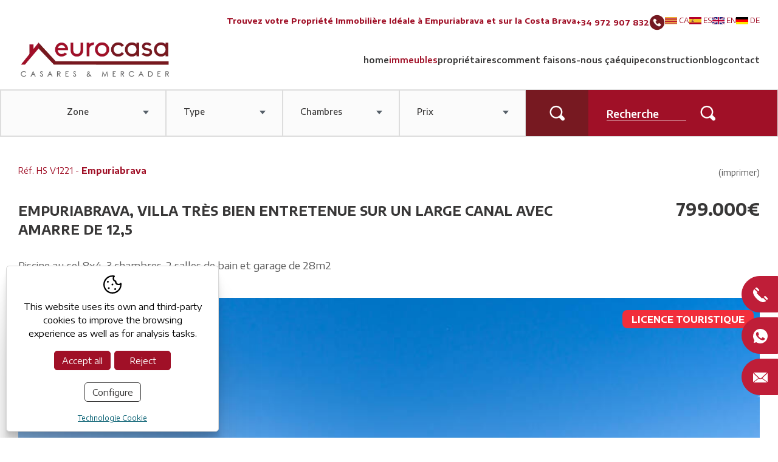

--- FILE ---
content_type: text/html; charset=UTF-8
request_url: https://www.immobiliariaempuriabrava.com/fra/p/inmo/property/immeubles-vente-empuriabrava/ho-761.htm
body_size: 46268
content:
<!DOCTYPE html>
<html lang="fr">
<head>
<!-- Google Tag Manager -->
<script>(function(w,d,s,l,i){w[l]=w[l]||[];w[l].push({'gtm.start':
new Date().getTime(),event:'gtm.js'});var f=d.getElementsByTagName(s)[0],
j=d.createElement(s),dl=l!='dataLayer'?'&l='+l:'';j.async=true;j.src=
'https://www.googletagmanager.com/gtm.js?id='+i+dl;f.parentNode.insertBefore(j,f);
})(window,document,'script','dataLayer','GTM-K92J58T7');</script>
<!-- End Google Tag Manager -->
	<meta name="viewport" content="width=device-width, initial-scale=1.0, maximum-scale=2.0">
	<meta name="format-detection" content="telephone=no"/>

	<link rel="preconnect" href="https://fonts.googleapis.com">
	<link rel="preconnect" href="https://fonts.gstatic.com" crossorigin>
	<link href="https://fonts.googleapis.com/css2?family=Encode+Sans+Semi+Expanded:wght@300;400;500;600;700;800;900&display=swap" rel="stylesheet">

	<link rel="stylesheet" href="https://cdnjs.cloudflare.com/ajax/libs/animate.css/4.0.0/animate.compat.css"/>

	<script type="text/javascript" src="//ajax.googleapis.com/ajax/libs/jquery/1.12.4/jquery.min.js"></script>

	<link rel="stylesheet" type="text/css" href="/clients/eurocasa/templates/styles/styles.min.css?v=36" />	
		<title>Vente Empuriabrava, villa très bien entretenue sur un large canal avec amarre de 12,5 Girona Alt Empordà</title>
		<meta name="Description" content="Très belle maison de plain-pied, sur un canal large et située dans l'un des meilleurs secteurs d'Empuriabrava.
Salon-salle à manger spacieux et ..." />
		<meta name="Keywords" content="" />
		<meta http-equiv="Content-Type" content="text/html; charset=utf-8" />
		<link rel="profile" href="http://microformats.org/profile/hcard">
		<link rel="shortcut icon" href="/clients/eurocasa/templates/images/favicon.ico?v=36" />
	
		<meta property="og:url" content="https://www.immobiliariaempuriabrava.com/fra/p/inmo/property/immeubles-vente-empuriabrava/ho-761.htm" />
		<meta property="og:title" content="Vente Empuriabrava, villa très bien entretenue sur un large canal avec amarre de 12,5 Girona Alt Empordà" />
		<meta property="og:description" content="Très belle maison de plain-pied, sur un canal large et située dans l'un des meilleurs secteurs d'Empuriabrava.
Salon-salle à manger spacieux et lumineux avec une cuisine américaine entièrement équipée et un accès direct à la terrasse ..." />
	<meta property="og:image" content="//www.homeselectspain.com/clients/homeselect/inmo/property/images/17491_details.jpg" /><meta property="og:type" content="article" />
		<script type="application/ld+json">
		{
			
		  "@context": "https://schema.org",
		  "@type": "LocalBusiness",
		  "name": "Vente Empuriabrava, villa tr\u00e8s bien entretenue sur un large canal avec amarre de 12,5 Girona Alt Empord\u00e0",
		  "description": "Tr\u00e8s belle maison de plain-pied, sur un canal large et situ\u00e9e dans l'un des meilleurs secteurs d'Empuriabrava.\r\nSalon-salle \u00e0 manger spacieux et lumineux avec une cuisine am\u00e9ricaine enti\u00e8rement \u00e9quip\u00e9e et un acc\u00e8s direct \u00e0 la terrasse ...",
		  "url": "https://www.immobiliariaempuriabrava.com/fra/p/inmo/property/immeubles-vente-empuriabrava/ho-761.htm"
		  
		}
		</script>
	<meta name="msapplication-TileColor" content="#ffffff">
	<meta name="theme-color" content="#ffffff">

</head>

<body>
<!-- Google Tag Manager (noscript) -->
<noscript><iframe src="https://www.googletagmanager.com/ns.html?id=GTM-K92J58T7"
height="0" width="0" style="display:none;visibility:hidden"></iframe></noscript>
<!-- End Google Tag Manager (noscript) -->
	
	<header id="header" class="inmo property show-record page-property-sell page-tool page-inner">
	<div id="top">
		<h3>Trouvez votre Propriété Immobilière Idéale à Empuriabrava et sur la Costa Brava</h3>
		<address class="vcard">
			<a href="tel:+34972907832" class="tel">+34 972 907 832</a>
						<img title="Eurocasa" src="/clients/eurocasa/templates/images/tel.webp" alt="Eurocasa" width="26" height="26"/>
		</address>

			<div id="languages">
		<ul>
												<li>
						<a href="/cat/p/inmo/property/immobles-venda-empuriabrava/ho-761.htm" class="active0 first" title="Català">
							<svg xmlns="http://www.w3.org/2000/svg" viewBox="0 0 384 224.03"><path style="fill:#f4c327" d="M0 199.13h384v24.9H0z"/><path style="fill:#b5002a" d="M0 174.23h384v24.9H0z"/><path style="fill:#f4c327" d="M0 149.33h384v24.9H0z"/><path style="fill:#b5002a" d="M0 124.43h384v24.9H0z"/><path style="fill:#f4c327" d="M0 99.53h384v24.9H0z"/><path style="fill:#b5002a" d="M0 74.62h384v24.9H0z"/><path style="fill:#f4c327" d="M0 49.73h384v24.9H0z"/><path style="fill:#b5002a" d="M0 24.83h384v24.9H0z"/><path style="fill:#f4c327" d="M0 0h384v24.9H0z"/></svg>							<span>ca</span>
						</a>
					</li>
																<li>
						<a href="/spa/p/inmo/property/inmuebles-venta-empuriabrava/ho-761.htm" class="active0 first" title="Español">
							<svg xmlns="http://www.w3.org/2000/svg" viewBox="0 0 384 224.03"><defs><clipPath id="a" transform="translate(0 -80.02)"><path style="fill:none" d="M106.2 199.35h10.2v11.93h-10.2z"/></clipPath></defs><path style="fill:#b5002a" d="M0 0h384v224.03H0z"/><path style="fill:#f4c327" d="M0 55.95h384V168H0z"/><path d="M74.63 179.18a1 1 0 0 1-.38-.08 3.39 3.39 0 0 1-.52-.45l-.3-.22-.3-.38a1.2 1.2 0 0 1-.15-.9 1.33 1.33 0 0 1 .6-.67 2.31 2.31 0 0 1 .67-.23s.38-.15.53-.23a3.6 3.6 0 0 0 .6-.14 1.55 1.55 0 0 0 .23-.15.74.74 0 0 1 .37-.08c.08 0 .38-.07.52-.07H78c.23 0 .83-.08 1-.08h.52a1.71 1.71 0 0 1 .68.23 6.25 6.25 0 0 0 .9.3 6.88 6.88 0 0 1 1 .3 3 3 0 0 1 .52.45c.15.15.15.38.23.45a.5.5 0 0 1 0 .45 3 3 0 0 1-.23.37l-.3.45-.37.3a.8.8 0 0 1-.45.23c-.23 0-2.25-.37-3.53-.37a18.53 18.53 0 0 0-3.37.52Z" transform="translate(0 -80.02)" style="fill:#9d0025"/><path d="M78 98.71a30.61 30.61 0 0 1 3.23.3l.37.07c.15 0 .3-.15.38-.22l.6-.75.23-.83-.23-.45a1.61 1.61 0 0 0-.52-.45 6.87 6.87 0 0 0-.68-.22 5.47 5.47 0 0 1-1.27-.45 1.37 1.37 0 0 0-.61-.15l-1.5.07-1.42-.07-.6.07v.08s-.68.15-.68.22a3.4 3.4 0 0 1-.6.15 2.37 2.37 0 0 0-.52.23l-.68.22a1.32 1.32 0 0 0-.6.68 1.27 1.27 0 0 0 .15.9l.3.37a5.2 5.2 0 0 0 .75.6c.52.08 2.62-.37 3.9-.37Zm3.6.52a29.29 29.29 0 0 0-3.6-.37 25.52 25.52 0 0 0-3.37.37 2.3 2.3 0 0 1-.9-.52l-.6-.6a1.07 1.07 0 0 1-.15-1 1 1 0 0 1 .67-.68c.23-.15.68-.22.75-.3l.53-.22a3.66 3.66 0 0 0 .6-.15l.52-.15.68-.15 1 .07v-.07h1.47l.53.07v-.07a1.35 1.35 0 0 1 .67.23 8.53 8.53 0 0 0 .9.3 6.39 6.39 0 0 1 1 .3 1.19 1.19 0 0 1 .53.52l.14.53h.08a.67.67 0 0 1 0 .52l-.53.82-.37.3c-.15 0-.38.23-.6.23Z"/><ellipse cx="78" cy="96.23" rx=".6" ry="1.13" style="fill:#c1b020"/><path d="M78 95.18c-.3 0-.52.45-.52 1.05 0 1.13 1.12 1.13 1.12 0 0-.52-.3-1.05-.6-1.05Zm0 2.25c-.37 0-.68-.52-.68-1.2 0-1.27 1.36-1.27 1.36 0 0 .68-.3 1.2-.68 1.2Z"/><path d="M77.77 176.25c0-.52.15-1.05.3-1.05s.31.45.31 1.05-.15 1.05-.31 1.05-.3-.45-.3-1.05Z" transform="translate(0 -80.02)" style="fill:#c1b020"/><ellipse cx="78" cy="96.3" rx=".38" ry="1.05"/><circle cx="78" cy="95.1" r=".38" style="fill:#c1b020"/><path style="fill:#c1b020" d="M78.3 94.95v.23h-.6v-.23h.23v-.6h-.3v-.22h.3v-.3h.22v.3h.3v.22h-.3v.6h.15z"/><path style="fill:#c1b020" d="M78.6 94.95v.23h-1.12v-.23h.45v-.6h-.3v-.22h.3v-.3h.22v.3h.3v.22h-.3v.6h.45z"/><path d="M78 95.55a.47.47 0 0 1-.45-.44.47.47 0 0 1 .38-.45l-.23.45c0 .37.68.37.68 0l-.23-.45a.46.46 0 0 1 .37.45.49.49 0 0 1-.52.44Z"/><path d="M78 179.1h-2.1l-.15-1-.07-.67c-.61-.75-1.13-1.28-1.28-1.2.08-.15.08-.23.23-.3.52-.3 1.57.45 2.4 1.65.07.15.15.22.22.37h1.81c.07-.15.14-.22.22-.37.83-1.2 1.88-1.95 2.4-1.65.15.07.15.15.23.3-.15-.08-.75.37-1.35 1.2l-.08.67-.15 1Z" transform="translate(0 -80.02)" style="fill:#c1b020"/><path d="M79.05 97.58c.83-1.2 1.65-1.87 2.18-1.87l.07.15h-.07c-.53 0-1.43.75-2.1 1.72Zm-1.87.38c-.9-1.35-1.8-2.1-2.33-2.1l-.22.14.22-.3c.6 0 1.5.75 2.18 1.73l1.35.23-1.2.3Zm3.07 1.2H75.9l-.3-1.8c-.6-.75-1-1.13-1.2-1.13l.07-.07a3 3 0 0 1 1.2 1.2l.3 1.8 4.2-.08.23-1.72c.23-.31.82-1.13 1.2-1.2l.15.07c-.31 0-.61.38-1.28 1.2l-.22 1.73Z"/><path d="M76.57 97.8c-.82-1-1.8-1.8-2.1-1.57l-.07-.07c.37-.3 1.35.45 2.17 1.64Zm3 .08c.68-1.27 1.65-2 2.11-1.73l-.08.08c-.37-.3-1.27.52-2 1.65Z"/><path d="M74.85 180.07a2 2 0 0 0-.22-.44 14 14 0 0 1 3.44-.45 10.94 10.94 0 0 1 3.45.45 4.19 4.19 0 0 1-.22.37 2.6 2.6 0 0 0-.15.38 10.65 10.65 0 0 0-3-.38 10.9 10.9 0 0 0-3.08.38c-.07 0-.14-.15-.22-.31Z" transform="translate(0 -80.02)" style="fill:#c1b020"/><path d="M74.93 100.43v-.07l-.15-.31a2.33 2.33 0 0 0-.23-.44 9.73 9.73 0 0 1 3.45-.53 11.69 11.69 0 0 1 3.45.45l-.23.52h-.07l.23-.44a29.73 29.73 0 0 0-3.38-.38 14.11 14.11 0 0 0-3.37.38c.07 0 .14.22.22.44l.08.31a10.09 10.09 0 0 1 3.07-.38 16.83 16.83 0 0 1 2.18.15c-.61 0-1.36-.08-2.18-.08a10.42 10.42 0 0 0-3.07.38Z"/><path d="M78 181.2a11.17 11.17 0 0 0 2.7-.3c.3-.08.45-.23.45-.38a.16.16 0 0 0-.15-.14 12 12 0 0 0-6 0 .16.16 0 0 0-.15.14c0 .15.15.3.45.38a11.17 11.17 0 0 0 2.7.3Z" transform="translate(0 -80.02)" style="fill:#c1b020"/><path d="M78 100.05a10.7 10.7 0 0 0-3 .38c-.15.23 0 .37.3.45a21.22 21.22 0 0 0 5.4 0c.3-.08.45-.15.37-.3a7.2 7.2 0 0 0-3.07-.53Zm0 1.2a10.9 10.9 0 0 1-2.77-.3q-.57-.1-.45-.45a10.49 10.49 0 0 1 6.22-.22c.23.37.08.52-.3.67a14.45 14.45 0 0 1-2.7.3Z"/><path d="m81.52 179.1-.22-.22a.92.92 0 0 1-.61.07c-.3-.07-.44-.45-.44-.45a1.43 1.43 0 0 1-.68.3.55.55 0 0 1-.45-.3 1.17 1.17 0 0 1-.6.23c-.3 0-.52-.38-.52-.38s-.31.38-.53.38a.8.8 0 0 1-.52-.23.78.78 0 0 1-.45.3.8.8 0 0 1-.68-.3 1.26 1.26 0 0 1-.44.38.75.75 0 0 1-.53-.15.8.8 0 0 0-.07.22c0 .08-.15.08-.15.08l.07.22a13.89 13.89 0 0 1 3.38-.37 10.43 10.43 0 0 1 3.37.45l.08-.23Z" transform="translate(0 -80.02)" style="fill:#c1b020"/><path d="M81.38 99.38a18.62 18.62 0 0 0-3.38-.4 13.6 13.6 0 0 0-3.3.37l.15-.44v-.08l.45.15h.07a1.14 1.14 0 0 0 .45-.38 1.17 1.17 0 0 0 .6.23c.6-.07.52-.3.52-.3s.31.23.53.23.52-.38.52-.38.38.3.6.38a.84.84 0 0 0 .53-.23c.07 0 .22.23.52.23a1.17 1.17 0 0 0 .6-.23c.08 0 .23.38.45.45l.6-.07v.22h-.52a1 1 0 0 1-.6-.45c0 .08-.3.3-.53.3a.55.55 0 0 1-.52-.3c0 .08-.3.23-.52.23s-.53-.3-.61-.38a.59.59 0 0 1-.52.38.79.79 0 0 1-.52-.23c0 .08-.15.23-.45.3a1.14 1.14 0 0 1-.68-.3.38.38 0 0 1-.22.3c.67 0 1.57-.07 2.47-.07a14.78 14.78 0 0 1 3.38.37h.07l-.15.15Z"/><path d="M78 178h.15v.15a.5.5 0 0 0 .52.44.48.48 0 0 0 .45-.3l.07-.14v.14c0 .23.23.38.53.38a.5.5 0 0 0 .52-.45v-.07l.15-.15.07.22c0 .08-.07.15-.07.23a.48.48 0 0 0 .45.45.4.4 0 0 0 .37-.23l.08-.15v.15c0 .15.07.3.23.3a.77.77 0 0 0 .37-.15 2 2 0 0 0 .38-.3v.23s-.23.37-.45.45a1.14 1.14 0 0 1-.45.15c-.15 0-.23-.15-.3-.3a.62.62 0 0 1-.38.07.6.6 0 0 1-.6-.37.67.67 0 0 1-.52.22.59.59 0 0 1-.53-.22.64.64 0 0 1-.45.22.94.94 0 0 1-.6-.3.91.91 0 0 1-.6.3.66.66 0 0 1-.52-.22.68.68 0 0 1-.53.22.67.67 0 0 1-.52-.22.67.67 0 0 1-.6.37.74.74 0 0 1-.38-.07.59.59 0 0 1-.3.3 1.14 1.14 0 0 1-.45-.15 2.48 2.48 0 0 1-.45-.45v-.23a2.59 2.59 0 0 0 .38.3.77.77 0 0 0 .37.15c.15 0 .23-.15.23-.3v-.15l.07.15a.43.43 0 0 0 .38.23.48.48 0 0 0 .45-.45.27.27 0 0 0-.08-.23l.08-.22.15.15v.07a.49.49 0 0 0 .52.45.42.42 0 0 0 .45-.38v-.14l.07.14a.41.41 0 0 0 .45.3.5.5 0 0 0 .53-.44V178Z" transform="translate(0 -80.02)" style="fill:#c1b020"/><path d="m75.23 98.98-.38-.23.38.08a.42.42 0 0 0 .45-.38l.14-.45c.31.9 1 .75 1.06.3a.07.07 0 0 1 .07.08c-.07.52-1 .45-1-.15-.15.52-.38.75-.68.75Zm-.6.45-.45-.15a1.92 1.92 0 0 1-.45-.52v-.08h.07a1.29 1.29 0 0 0 .45.45l.23-.07-.38-.15-.22-.23.67.3.15-.3h.07a.39.39 0 0 1-.14.3l.3-.07c.6.07.82-.08.89-.23.45.23.83.23 1.06-.07.44.22.89.22 1.05-.15a.81.81 0 0 0 1.12.07.72.72 0 0 0 1 0 .89.89 0 0 0 .68.38h.07a.67.67 0 0 1-.75-.3c-.07.37-.75.3-1 0-.15.3-.82.22-1-.15-.07.37-.75.45-1 .15a.67.67 0 0 1-1 0c0 .22-.3.37-.6.37a7.44 7.44 0 0 1-.68.45Zm6.89 0-.22-.15.22.15-.07-.15.07.15.38-.23c.23-.07.37-.45.37-.45-.52.38-.67.38-.75.38h-.07l-.23-.38a.55.55 0 0 1-1-.22c.22.22.37.3.52.3l.07-.15.45-.15.15.45.38-.23a2.84 2.84 0 0 0 .37-.3.7.7 0 0 1-.37.75l-.3.23Z"/><path d="M78 179.18a10.16 10.16 0 0 0-3.37.45c-.08 0-.15 0-.15-.08s0-.15.07-.15A11.32 11.32 0 0 1 78 179a11 11 0 0 1 3.45.45c.07 0 .07.08.07.15s-.07.08-.14.08a10.27 10.27 0 0 0-3.38-.5Z" transform="translate(0 -80.02)" style="fill:#c1b020"/><path d="M81.52 99.45a11.28 11.28 0 0 0-3.45-.45 12.9 12.9 0 0 0-2.55.23 11.65 11.65 0 0 1 2.55-.37 11.87 11.87 0 0 1 3.53.44Zm-.07.23a15.1 15.1 0 0 0-6.82 0 1.12 1.12 0 0 1 .52-.3 16 16 0 0 1 6.3.23Z"/><path d="M76.73 179.7c0-.07.07-.15.22-.15s.23.08.23.15a.24.24 0 0 1-.23.23c-.14-.08-.22-.15-.22-.23Z" transform="translate(0 -80.02)" style="fill:#fff"/><path d="M78.07 179.77h-.44a.15.15 0 1 1 0-.29h.89a.15.15 0 1 1 0 .29Z" transform="translate(0 -80.02)" style="fill:#9d0025"/><path d="m75.9 179.93-.3.07a.15.15 0 0 1-.15-.15.16.16 0 0 1 .15-.15l.6-.15a.17.17 0 0 1 .15.15.16.16 0 0 1-.15.15Z" transform="translate(0 -80.02)" style="fill:#3d8e6d"/><path style="fill:#9d0025" d="m74.63 100.13.14-.23h.3l-.14.3-.3-.07z"/><path d="M79 179.7c0-.07.07-.15.22-.15s.23.08.23.15a.24.24 0 0 1-.23.23c-.16-.08-.22-.15-.22-.23Z" transform="translate(0 -80.02)" style="fill:#fff"/><path d="m80.18 179.93.3.07a.16.16 0 0 0 .15-.15.17.17 0 0 0-.15-.15l-.6-.15a.16.16 0 0 0-.15.15.15.15 0 0 0 .15.15Z" transform="translate(0 -80.02)" style="fill:#3d8e6d"/><path style="fill:#9d0025" d="m81.38 100.13-.08-.23H81l.15.23h.23z"/><path d="M78 181a10.3 10.3 0 0 1-2.77-.3 9.91 9.91 0 0 1 2.77-.3 14.33 14.33 0 0 1 2.85.3 27.28 27.28 0 0 1-2.85.3Z" transform="translate(0 -80.02)" style="fill:#9d0025"/><path d="M78 100.36a9.91 9.91 0 0 0-2.77.3 27.3 27.3 0 0 0 2.77.14 9.23 9.23 0 0 0 2.77-.3c-.77 0-1.72-.14-2.77-.14Zm0 .6a10.59 10.59 0 0 1-2.85-.3 10.83 10.83 0 0 1 5.62-.15 5.83 5.83 0 0 1-2.77.47Z"/><path d="M81.45 178.57a.29.29 0 0 0-.07-.22c-.08 0-.15 0-.15.15a.28.28 0 0 0 .07.22Zm-2.18-.37c0-.07 0-.15-.07-.15a.17.17 0 0 0-.15.15c0 .07 0 .15.08.15a.16.16 0 0 0 .14-.15Zm-2.47 0c0-.07 0-.15.08-.15a.16.16 0 0 1 .14.15c0 .07 0 .15-.07.15a.17.17 0 0 1-.15-.15Zm-2.17.37a.29.29 0 0 1 .07-.22c.07 0 .15 0 .15.15a.26.26 0 0 1-.08.22.15.15 0 0 1-.14-.15Z" transform="translate(0 -80.02)" style="fill:#c1b020"/><path style="fill:#c1b020" d="m78 96.9-.37.23.3.6.07.08.15-.08.23-.6-.38-.23z"/><path style="fill:#c1b020" d="m77.18 97.8.14.3.61-.22.07-.08-.07-.07-.61-.15-.14.22zm1.64 0-.14.3-.61-.22-.07-.08.07-.07.61-.15.14.22zm-3.3-.6-.3.23.38.52.15.08.07-.08.07-.6-.37-.15z"/><path style="fill:#c1b020" d="m74.93 98.18.22.22.53-.3.07-.07-.07-.08-.68-.07-.07.3zm1.64-.3-.14.3-.61-.08-.07-.07v-.08l.6-.3.22.23zm-2.25.37-.07.3-.6.08-.08-.08v-.07l.45-.38.3.15z"/><path d="M75.52 178.05a.23.23 0 1 1 .23.23.25.25 0 0 1-.23-.23Z" transform="translate(0 -80.02)" style="fill:#c1b020"/><path style="fill:#c1b020" d="m80.55 97.2.3.23-.45.52-.07.08-.08-.08-.14-.6.44-.15z"/><path style="fill:#c1b020" d="m81.15 98.18-.23.22-.52-.3-.08-.07.08-.08.6-.07.15.3zm-1.65-.3.15.3.6-.08.07-.07-.07-.08-.52-.3-.23.23zm2.18.37v.3l.67.08.08-.08v-.07l-.53-.38-.22.15z"/><path d="M77.77 177.82a.2.2 0 0 1 .23-.22c.15 0 .23.07.23.22a.21.21 0 0 1-.23.23.24.24 0 0 1-.23-.23Zm2.33.23a.23.23 0 1 1 .23.23.25.25 0 0 1-.23-.23Zm-6.6.6a1 1 0 0 0-.3-.3.89.89 0 0 0-.3-.15c0-.07.15-.15.23-.15a.26.26 0 0 1 .22.08v-.08s.08 0 .15.15a.39.39 0 0 1 0 .3Z" transform="translate(0 -80.02)" style="fill:#c1b020"/><path d="M73.5 178.5a.15.15 0 0 1 .23 0 .29.29 0 0 1 .07.23.15.15 0 0 1-.23 0c-.14 0-.14-.15-.07-.23Zm9 .15a1.19 1.19 0 0 1 .6-.45c0-.07-.15-.15-.22-.15a.27.27 0 0 0-.23.08v-.08s-.08 0-.15.15a.39.39 0 0 0 0 .3.11.11 0 0 0 0 .15Z" transform="translate(0 -80.02)" style="fill:#c1b020"/><path d="M82.5 178.5a.15.15 0 0 0-.23 0 .29.29 0 0 0-.07.23.15.15 0 0 0 .23 0c.07 0 .14-.15.07-.23Z" transform="translate(0 -80.02)" style="fill:#c1b020"/><path style="fill:#c1b020" d="M73.13 101.1h9.9v2.63h-9.9z"/><path d="m83 101.11-9.82.07.07 2.55 9.75-.07Zm.15 2.69h-10l-.08-2.69 10-.08Z"/><path d="M74.1 185.4h7.8a.67.67 0 0 1-.45-.6.65.65 0 0 1 .45-.6h-7.8a.57.57 0 0 1 .45.6.57.57 0 0 1-.45.6Z" transform="translate(0 -80.02)" style="fill:#c1b020"/><path d="M74.32 105.46a1.71 1.71 0 0 0 .15-.6.4.4 0 0 0-.3-.45h-.07.07l2.7-.08-2.48.08a.45.45 0 0 1 .23.45.69.69 0 0 1-.3.6Zm7.58.07c-.08 0-.08 0-.15-.07H74.4l7.12-.15a.58.58 0 0 1-.14-.45.87.87 0 0 1 .3-.6c0 .22-.15.37-.15.6a.56.56 0 0 0 .37.52.08.08 0 0 1 .08.08.07.07 0 0 1-.08.07Z"/><path d="M74.32 185.4h7.43a.42.42 0 0 1 .45.37.42.42 0 0 1-.45.38h-7.43a.38.38 0 1 1 0-.75Z" transform="translate(0 -80.02)" style="fill:#c1b020"/><path d="M74.32 105.46v.52h7.43a.35.35 0 0 0 .38-.3l-7.81-.23Zm7.43.75h-7.43a.45.45 0 1 1 0-.9h7.43a.49.49 0 0 1 .52.45.5.5 0 0 1-.52.45Z"/><path d="M74.32 183.68h7.43c.23 0 .45.14.45.3s-.23.3-.45.3h-7.43c-.22 0-.44-.15-.44-.3s.22-.3.44-.3Z" transform="translate(0 -80.02)" style="fill:#c1b020"/><path d="m74.32 103.81 7.43.37c.23 0 .38-.07.38-.22Zm7.43.52h-7.43c-.3 0-.52-.15-.52-.37s.23-.38.52-.38h7.43c.3 0 .52.15.52.38s-.22.37-.52.37Z"/><path d="M85 227.48a3.85 3.85 0 0 1-1.73-.38 4.21 4.21 0 0 0-3.45 0 4.13 4.13 0 0 1-3.46 0 4.21 4.21 0 0 0-3.45 0 3.85 3.85 0 0 1-1.73.38v1.05a3.85 3.85 0 0 0 1.73-.38 4.21 4.21 0 0 1 3.45 0 4.13 4.13 0 0 0 3.46 0 4.21 4.21 0 0 1 3.45 0 3.85 3.85 0 0 0 1.73.38Z" transform="translate(0 -80.02)" style="fill:#3057bb"/><path d="M74.55 146.78a3.32 3.32 0 0 0-1.65.38 4.58 4.58 0 0 1-1.8.37l.08 1a7.16 7.16 0 0 0 1.64-.45 4.23 4.23 0 0 1 3.45 0 4.27 4.27 0 0 0 3.45 0 4.12 4.12 0 0 1 3.53 0 3.58 3.58 0 0 0 1.64.37v-1a3.45 3.45 0 0 1-1.72-.3 4.4 4.4 0 0 0-3.38 0 4.35 4.35 0 0 1-3.6 0 2.85 2.85 0 0 0-1.65-.38Zm10.5 1.8H85a4.58 4.58 0 0 1-1.8-.37 4.4 4.4 0 0 0-3.38 0 4.35 4.35 0 0 1-3.6 0 4.2 4.2 0 0 0-3.3 0 4.62 4.62 0 0 1-1.8.37l-.12-1.12a5.42 5.42 0 0 0 1.8-.45 4.23 4.23 0 0 1 3.45 0 4.27 4.27 0 0 0 3.45 0 4.42 4.42 0 0 1 3.53 0 3.94 3.94 0 0 0 1.72.37l.08 1.13v.07Z"/><path d="M85 228.52a3.85 3.85 0 0 1-1.73-.37 4.11 4.11 0 0 0-3.45 0 4.23 4.23 0 0 1-3.46 0 4.11 4.11 0 0 0-3.45 0 3.85 3.85 0 0 1-1.73.37v1a3.85 3.85 0 0 0 1.73-.37 4.11 4.11 0 0 1 3.45 0 4.23 4.23 0 0 0 3.46 0 4.11 4.11 0 0 1 3.45 0 3.85 3.85 0 0 0 1.73.37Z" transform="translate(0 -80.02)" style="fill:#cacaca"/><path d="M74.55 147.83a3.66 3.66 0 0 0-1.65.37 4.41 4.41 0 0 1-1.8.38l.08 1a6.66 6.66 0 0 0 1.64-.44 4.23 4.23 0 0 1 3.45 0 4.31 4.31 0 0 0 3.45 0 4.12 4.12 0 0 1 3.53 0 3.58 3.58 0 0 0 1.64.37v-1a3.24 3.24 0 0 1-1.72-.3 4.4 4.4 0 0 0-3.38 0 4.27 4.27 0 0 1-3.6 0 3.66 3.66 0 0 0-1.65-.37Zm10.5 1.8H85a4.41 4.41 0 0 1-1.8-.38 4.4 4.4 0 0 0-3.38 0 4.27 4.27 0 0 1-3.6 0 4.2 4.2 0 0 0-3.3 0 4.45 4.45 0 0 1-1.8.38L71 148.5a5 5 0 0 0 1.8-.45 4.31 4.31 0 0 1 3.45 0 4.23 4.23 0 0 0 3.45 0 4.19 4.19 0 0 1 3.53 0 3.8 3.8 0 0 0 1.72.38l.08 1.12v.08Z"/><path d="M85 229.57a3.85 3.85 0 0 1-1.73-.37 4.11 4.11 0 0 0-3.45 0 4.23 4.23 0 0 1-3.46 0 4.11 4.11 0 0 0-3.45 0 3.85 3.85 0 0 1-1.73.37v1.06a3.85 3.85 0 0 0 1.73-.38 4.21 4.21 0 0 1 3.45 0 4.13 4.13 0 0 0 3.46 0 4.21 4.21 0 0 1 3.45 0 3.85 3.85 0 0 0 1.73.38Z" transform="translate(0 -80.02)" style="fill:#3057bb"/><path d="M74.55 148.88a3.66 3.66 0 0 0-1.65.37 4.41 4.41 0 0 1-1.8.38l.08 1a6.2 6.2 0 0 0 1.64-.45 4.58 4.58 0 0 1 3.45 0 4 4 0 0 0 3.45 0 4.12 4.12 0 0 1 3.53 0 3.58 3.58 0 0 0 1.64.37v-1a3.24 3.24 0 0 1-1.72-.3 4.4 4.4 0 0 0-3.38 0 4.27 4.27 0 0 1-3.6 0 3.66 3.66 0 0 0-1.65-.37Zm10.5 1.87H85a4.41 4.41 0 0 1-1.8-.37 4.4 4.4 0 0 0-3.38 0 4.35 4.35 0 0 1-3.6 0 4.2 4.2 0 0 0-3.3 0 4.21 4.21 0 0 1-1.8.37l-.12-1.12a5.42 5.42 0 0 0 1.8-.45 4.27 4.27 0 0 1 3.45 0 4.27 4.27 0 0 0 3.45 0 4.19 4.19 0 0 1 3.53 0 3.81 3.81 0 0 0 1.72.37l.08 1.13v.07Z"/><path d="M85 231.75a4 4 0 0 1-1.73-.37 4.11 4.11 0 0 0-3.45 0 4.23 4.23 0 0 1-3.46 0 4.11 4.11 0 0 0-3.45 0 4 4 0 0 1-1.73.37v-1.05a3.85 3.85 0 0 0 1.73-.38 4.21 4.21 0 0 1 3.45 0 4.13 4.13 0 0 0 3.46 0 4.21 4.21 0 0 1 3.45 0 3.85 3.85 0 0 0 1.73.38Z" transform="translate(0 -80.02)" style="fill:#cacaca"/><path d="M74.55 149.98a3.75 3.75 0 0 0-1.65.38 3.54 3.54 0 0 1-1.8.45l.08 1a5.83 5.83 0 0 0 1.64-.44 4.23 4.23 0 0 1 3.45 0 4 4 0 0 0 3.45 0 4.42 4.42 0 0 1 3.53 0 3.5 3.5 0 0 0 1.57.37v-1a3.3 3.3 0 0 1-1.73-.3 4.37 4.37 0 0 0-3.37 0 4.27 4.27 0 0 1-3.6 0 2.12 2.12 0 0 0-1.58-.45Zm10.5 1.8H85a4.41 4.41 0 0 1-1.8-.37 4.4 4.4 0 0 0-3.38 0 4.35 4.35 0 0 1-3.6 0 4.2 4.2 0 0 0-3.3 0 4.21 4.21 0 0 1-1.8.37l-.12-1.1a5.18 5.18 0 0 0 1.8-.45 4.58 4.58 0 0 1 3.45 0 4 4 0 0 0 3.45 0 4.19 4.19 0 0 1 3.53 0 3.8 3.8 0 0 0 1.72.38l.08 1.12v.07Z"/><path d="M85 232.8a4 4 0 0 1-1.73-.37 4.11 4.11 0 0 0-3.45 0 4.23 4.23 0 0 1-3.46 0 4.11 4.11 0 0 0-3.45 0 4 4 0 0 1-1.73.37v-1.05a4 4 0 0 0 1.72-.37 4.13 4.13 0 0 1 3.46 0 4.21 4.21 0 0 0 3.45 0 4.11 4.11 0 0 1 3.45 0 4 4 0 0 0 1.73.37v1.05Z" transform="translate(0 -80.02)" style="fill:#3057bb"/><path d="M74.55 151.05a3.32 3.32 0 0 0-1.65.38 3.54 3.54 0 0 1-1.8.45l.08 1a6.2 6.2 0 0 0 1.64-.45 4.58 4.58 0 0 1 3.45 0 4 4 0 0 0 3.45 0 4.12 4.12 0 0 1 3.53 0 3.5 3.5 0 0 0 1.57.37v-1a3.3 3.3 0 0 1-1.73-.3 4.38 4.38 0 0 0-3.37 0 4.27 4.27 0 0 1-3.6 0 2.33 2.33 0 0 0-1.58-.45Zm10.5 1.81H85a4.41 4.41 0 0 1-1.8-.38 4.4 4.4 0 0 0-3.38 0 4.35 4.35 0 0 1-3.6 0 4.2 4.2 0 0 0-3.3 0 4.2 4.2 0 0 1-1.8.38l-.12-1.13a5.18 5.18 0 0 0 1.8-.45 4.58 4.58 0 0 1 3.45 0 4 4 0 0 0 3.45 0 4.78 4.78 0 0 1 3.53 0 3.8 3.8 0 0 0 1.72.38l.08 1.12v.08Z"/><path d="M74.1 223.05c0 .08.08.15.08.3a1.21 1.21 0 0 1-1.28 1.2h10.2a1.25 1.25 0 0 1-1.27-1.2.61.61 0 0 1 .07-.3Z" transform="translate(0 -80.02)" style="fill:#c1b020"/><path d="M83.18 144.53H72.9a1.34 1.34 0 0 0 1.1-1.27h.23a1.3 1.3 0 0 1-1.23 1.27l9.52-.15a1.3 1.3 0 0 1-.68-1.12l-5.17-.15 5.1-.23c.23 1 .75 1.43 1.43 1.43a.07.07 0 0 1 .07.07c-.02.15-.09.15-.09.15Z"/><path d="M74.32 222.38h7.43a.41.41 0 0 1 .45.37.42.42 0 0 1-.45.38h-7.43a.41.41 0 0 1-.44-.38.41.41 0 0 1 .44-.37Z" transform="translate(0 -80.02)" style="fill:#c1b020"/><path d="M74.32 142.43v.55h7.43c.23 0 .38-.15.38-.22l-7.81-.3Zm7.43.68h-7.43a.45.45 0 1 1 0-.9h7.43a.49.49 0 0 1 .52.45c0 .32-.22.45-.52.45Z"/><path style="fill:#c1b020" d="M72.98 144.45h10.2v2.63h-10.2z"/><path d="m83 144.46-10.12.07.12 2.45h10v-2.47Zm.23 2.7H73l-.08-2.7 10.28-.08Z"/><path d="M72.15 213.15c-1 .6-1.73 1.2-1.58 1.5s.38.45.83.75c.75.52 1.12 1.42.82 1.8a2.53 2.53 0 0 0 1-2 2.63 2.63 0 0 0-1-2Z" transform="translate(0 -80.02)" style="fill:#9d0025"/><path d="M72.07 133.21c-1 .67-1.5 1.2-1.42 1.35s.3.45.75.67a2.3 2.3 0 0 1 1 1.43v.23a2.4 2.4 0 0 0 .68-1.73 2.55 2.55 0 0 0-1.06-2Zm.23 4.12-.15-.15a.9.9 0 0 0 .08-.45 2.15 2.15 0 0 0-.9-1.27c-.52-.38-.83-.52-.9-.82s1-1.28 1.65-1.58a2.6 2.6 0 0 1 1.2 2.18 2.81 2.81 0 0 1-1 2.1Z"/><path style="fill:#cacaca" d="M74.4 106.5h7.2v35.4h-7.2z"/><path d="m79.65 141.91-.15-35.33h.15Zm.83 0-.15-35.33h.15Z"/><path d="m81.52 106.5-7.12.08.07 35.32 7-.07Zm.23 35.48H74.4l-.08-35.55 7.36-.07Z"/><path d="M89 199.8a22.11 22.11 0 0 0-7.35-1.2 19.4 19.4 0 0 0-3.45.3c-4.35.75-7.65 2.48-7.35 3.83v.15s-1.65-3.68-1.65-3.83c-.3-1.57 3.38-3.45 8.18-4.27a20.85 20.85 0 0 1 4.27-.3 22.84 22.84 0 0 1 7.35 1v4.35Z" transform="translate(0 -80.02)" style="fill:#9d0025"/><path d="M81.6 114.46a34.65 34.65 0 0 0-4.2.3c-3.75.6-6.9 1.95-7.87 3.3a1 1 0 0 0-.23.9c0 .15.83 2 1.43 3.37a3.52 3.52 0 0 1 .22-.6c.9-1.27 3.75-2.48 7.2-3a18.51 18.51 0 0 1 3.45-.3 22.4 22.4 0 0 1 7.4 1.27l-.14-4.27a21.78 21.78 0 0 0-7.2-1Zm-10.8 8.4c-.3-.61-1.65-3.68-1.65-3.83a1.24 1.24 0 0 1 .3-1.05c1-1.35 4.2-2.7 8-3.37a24.09 24.09 0 0 1 11.55.67l.07 4.43a26.83 26.83 0 0 0-7.42-1.13 19.4 19.4 0 0 0-3.45.3c-3.38.6-6.23 1.73-7 2.93a.89.89 0 0 0-.23.82v.08c0 .07 0 .07-.15.15Z"/><path d="M74.4 204.23c-2-.15-3.38-.68-3.52-1.5s.52-1.43 1.8-2.1a13.18 13.18 0 0 0 1.8.14l-.08 3.45Z" transform="translate(0 -80.02)" style="fill:#9d0025"/><path d="M73 120.76c-1.5.6-2.1 1.35-2 1.95.15.75 1.42 1.27 3.37 1.42v-3.37a9.6 9.6 0 0 1-1.37 0Zm1.5 3.52h-.1c-2.1-.15-3.45-.75-3.6-1.57s.52-1.43 1.8-2.18c.83.08 1.35.15 1.8.15l.08 3.52Z"/><path d="M81.68 201.52a7.21 7.21 0 0 1 2.7.9l.07.08c.23.45-.9 1.42-2.7 2.55Z" transform="translate(0 -80.02)" style="fill:#9d0025"/><path d="m81.67 121.58.08 3.23c2.1-1.28 2.69-2 2.55-2.33a5.13 5.13 0 0 0-2.63-.9Zm-.15 3.53v-3.68a5 5 0 0 1 2.78.82c.37.83-1.5 2-2.7 2.78l-.08.07Z"/><path d="M69.9 211.05c-.23-.6 1.8-1.73 4.5-2.7a37.68 37.68 0 0 0 3.6-1.5c3.82-1.72 6.68-3.67 6.3-4.35l-.07-.07a23.12 23.12 0 0 1 .52 3.67c.38.68-2.25 2.55-5.77 4.28-1.13.52-3.53 1.42-4.65 1.8-2 .67-4 2-3.83 2.55l-.6-3.68Z" transform="translate(0 -80.02)" style="fill:#9d0025"/><path d="M84.3 122.63c.15.9-3.15 2.85-6.23 4.28-1.35.6-2.39 1-3.6 1.5-3.07 1.12-4.65 2.17-4.5 2.62l.6 3.23a9.19 9.19 0 0 1 3.83-2.28c1.12-.38 3.52-1.28 4.65-1.8 3-1.43 5.47-3.15 5.77-4-.07-.23-.3-2.77-.52-3.6Zm-13.8 12.08-.68-3.68c-.22-.67 2.11-2 4.58-2.85 1.2-.45 2.25-.9 3.45-1.43 4.05-1.8 6.45-3.52 6.45-4.2v.08a16 16 0 0 1 .6 3.45c-.3 1.12-2.7 2.85-5.85 4.35-1.13.52-3.53 1.43-4.65 1.8-2 .68-3.83 1.95-3.83 2.4a.07.07 0 0 1-.07.07c.07-.07 0-.07 0 0Z"/><path d="M84.75 195.9c.07-.15.15-.23.23-.38a2.66 2.66 0 0 0-.83-.3c-.82-.07-1.27.3-1.27.75-.15 1 1.5.9 1.43 1.58 0 .3-.38.37-.68.37a.66.66 0 0 1-.68-.52h-.07c-.07.15-.15.37-.23.52a1.54 1.54 0 0 0 .83.23c.82.07 1.42-.23 1.5-.75.07-1-1.5-1-1.43-1.58 0-.22.23-.37.6-.37a.58.58 0 0 1 .53.45Zm-4.12 2.17c.37-1 .82-1.94 1.27-3h-.45c-.23.68-.52 1.43-.82 2.11-.38-.68-.75-1.36-1.06-2-.14 0-.3.08-.44.08h-.45c.6.9 1.12 1.8 1.64 2.77h.23c-.07.04 0 .04.08.04Zm-3.9-2.39c-.15 0-.23.07-.38.07a.7.7 0 0 0-.37.07l.6 2.78 2-.38a.28.28 0 0 0-.08-.15v-.14c-.37.07-.67.22-1.2.3l-.52-2.55Zm-3.38 1.12.3-.07a.6.6 0 0 1 .68.37.53.53 0 0 1-.23.68c-.07.07-.22.07-.3.15Zm.53 1.27c.89-.3 1.5-.67 1.19-1.42-.14-.45-.6-.52-1.35-.3l-1.2.45 1.13 2.7c.15-.08.23-.08.37-.15a.66.66 0 0 1 .38-.08Z" transform="translate(0 -80.02)" style="fill:#c1b020"/><path d="M144.38 178.35s-.31.38-.61.38-.52-.23-.52-.23a1.4 1.4 0 0 1-.45.3c-.3.08-.6-.3-.6-.3s-.23.38-.45.45a.85.85 0 0 1-.52-.07 1.11 1.11 0 0 1-.3.3h-.23l-.3-.15-.3-.3-.3-.08a2.93 2.93 0 0 1-.15-.45v-.2c-.08-.3.37-.6 1-.75a1.69 1.69 0 0 1 .9 0 2.26 2.26 0 0 1 1.42-.38 3 3 0 0 1 1.36.3 2.29 2.29 0 0 1 1.35-.3 2.26 2.26 0 0 1 1.42.38 1.7 1.7 0 0 1 .9 0c.6.15 1 .45 1 .75v.22a2.93 2.93 0 0 1-.15.45l-.3.08-.3.3-.22.15s-.15.07-.23 0a.51.51 0 0 1-.3-.3s-.3.22-.53.07-.44-.45-.44-.45-.38.38-.61.3a.78.78 0 0 1-.45-.3 1.14 1.14 0 0 1-.52.23c-.2-.02-.57-.4-.57-.4Z" transform="translate(0 -80.02)" style="fill:#9d0025"/><path d="M140 98.63h-.23l-.15-.52c-.07-.61.38-1 1-1.13a1.39 1.39 0 0 1 .53-.07c1.2-.3 2.55-.45 3.22 0a3.33 3.33 0 0 1 2.7 0 4.49 4.49 0 0 0-2.7.07 3.28 3.28 0 0 0-2.77.07 4.22 4.22 0 0 0-1 0c-.67.15-1 .45-1 .68Zm7.95.6h-.08l-.3-.3-.37.23a1.36 1.36 0 0 1-.68-.45.71.71 0 0 1-.52.3 1.53 1.53 0 0 1-.6-.3c0 .07-.23.22-.45.22a1.25 1.25 0 0 1-.68-.45 1.31 1.31 0 0 1-.52.45 2.41 2.41 0 0 1-.6-.22c0 .07-.23.22-.45.3a1.2 1.2 0 0 1-.68-.3.91.91 0 0 1-.45.45l-.15-.08.08-.07a1.12 1.12 0 0 0 .45-.45c.07 0 .37.3.6.3a1.3 1.3 0 0 0 .52-.3c.08 0 .3.22.53.22a2.23 2.23 0 0 0 .6-.37c.37.3.52.37.6.37a1.71 1.71 0 0 0 .52-.22c.08 0 .3.22.53.3a5.22 5.22 0 0 0 .6-.3c.07 0 .3.37.52.45h.07l.45-.08.45.3 1.05-1.2c.08-.45-.3-.82-1-1a1.23 1.23 0 0 0-.53-.08c-.07 0-.14-.07-.22-.07a2.15 2.15 0 0 1 .75 0c.67.15 1.12.52 1 .82l-.15.75-1 .75Z"/><path d="M143.77 176.48c0-.45.3-.9.61-.9s.6.37.6.9-.3.9-.6.9-.61-.38-.61-.9Z" transform="translate(0 -80.02)" style="fill:#c1b020"/><path d="M144.38 95.7c-.31 0-.53.38-.53.83a.57.57 0 1 0 1.13 0c.02-.55-.3-.83-.6-.83Zm0 1.73c-.38 0-.68-.45-.68-.9a.68.68 0 1 1 1.35 0c0 .45-.3.9-.67.9Z"/><path d="M144.15 176.48c0-.45.15-.83.3-.83s.3.38.3.83-.15.82-.3.82-.3-.37-.3-.82Zm-2.92 3.59a2.33 2.33 0 0 0-.23-.44 14 14 0 0 1 3.45-.45 11 11 0 0 1 3.45.45s-.08.14-.23.37-.15.38-.15.38a10.65 10.65 0 0 0-3-.38 10.47 10.47 0 0 0-3.07.38c-.07 0-.15-.15-.23-.31Z" transform="translate(0 -80.02)" style="fill:#c1b020"/><path d="M141.3 100.43v-.07h.08l-.15-.31a2.33 2.33 0 0 0-.23-.44 9.73 9.73 0 0 1 3.45-.53 11.69 11.69 0 0 1 3.45.45l-.23.52h-.07l.22-.44a19.88 19.88 0 0 0-3.37-.31 14.26 14.26 0 0 0-3.38.38c.08 0 .15.23.23.45l.08.3a10.09 10.09 0 0 1 3.07-.38 18.81 18.81 0 0 1 2.18.15c-.68 0-1.36-.07-2.18-.07a8.81 8.81 0 0 0-3.15.3Z"/><path d="M144.38 181.2a11 11 0 0 0 2.69-.3c.31-.08.45-.23.45-.38a.15.15 0 0 0-.14-.14 12 12 0 0 0-6 0 .15.15 0 0 0-.15.14c0 .15.15.3.45.38a11.11 11.11 0 0 0 2.7.3Z" transform="translate(0 -80.02)" style="fill:#c1b020"/><path d="M144.38 100.05a10.59 10.59 0 0 0-3 .38c-.15.23 0 .37.3.45a21.14 21.14 0 0 0 5.39 0c.31-.08.45-.23.38-.3a7.44 7.44 0 0 0-3.07-.53Zm0 1.2a9.76 9.76 0 0 1-2.7-.3q-.57-.1-.45-.45a10.49 10.49 0 0 1 6.22-.22c.23.37.08.52-.3.67a16.56 16.56 0 0 1-2.77.3Z"/><path d="M147 176.93a.24.24 0 0 1 .23-.23c.15 0 .22.07.22.23a.23.23 0 0 1-.22.22c-.15-.07-.23-.15-.23-.22Z" transform="translate(0 -80.02)" style="fill:#fff"/><path d="M146.77 97.13v-.23c0-.67-1.05-1.12-1.8-.67.6-.83 1.95-.08 1.95.67Zm2.25 1.12a.07.07 0 0 1-.07-.07 1 1 0 0 0 .07-.45 1.23 1.23 0 0 0-1.8-1.05.68.68 0 0 1 .6-.3 1.35 1.35 0 0 1 1.36 1.35 2 2 0 0 1-.15.52Z"/><path d="m147.9 179.1-.23-.22a.88.88 0 0 1-.6.07c-.3-.07-.45-.45-.45-.45a1.38 1.38 0 0 1-.67.3.55.55 0 0 1-.45-.3 1.17 1.17 0 0 1-.6.23c-.31 0-.53-.38-.53-.38s-.3.38-.52.38a.84.84 0 0 1-.53-.23.74.74 0 0 1-.44.3.78.78 0 0 1-.68-.3 1.34 1.34 0 0 1-.45.38.72.72 0 0 1-.52-.15.73.73 0 0 0-.08.22c0 .08-.15.08-.15.08l.08.22a13.74 13.74 0 0 1 3.37-.37 10.54 10.54 0 0 1 3.38.45l.07-.23Z" transform="translate(0 -80.02)" style="fill:#c1b020"/><path d="M147.75 99.38a18.5 18.5 0 0 0-3.37-.45 13.69 13.69 0 0 0-3.31.37l.15-.44v-.08l.45.15h.08c.22-.07.37-.38.45-.38s.3.23.6.23a.81.81 0 0 0 .52-.3c.08-.07.3.23.52.23s.53-.38.53-.38.37.3.6.38a.8.8 0 0 0 .52-.23c.08 0 .23.23.53.23a1.17 1.17 0 0 0 .6-.23c.07 0 .22.38.45.45l.6-.07v.22h-.53a1 1 0 0 1-.6-.45c0 .08-.3.3-.52.3a.57.57 0 0 1-.53-.3c0 .08-.3.23-.52.23s-.52-.3-.6-.38a.61.61 0 0 1-.53.38.84.84 0 0 1-.52-.23c0 .08-.15.23-.45.3a1.07 1.07 0 0 1-.67-.3.39.39 0 0 1-.23.3c.82 0 1.57-.07 2.48-.07a13.66 13.66 0 0 1 3.3.37h.07l-.07.15Z"/><path d="M141.38 176.93a.24.24 0 0 1 .22-.23.2.2 0 0 1 .23.23.24.24 0 0 1-.23.22c-.15-.07-.22-.15-.22-.22Z" transform="translate(0 -80.02)" style="fill:#fff"/><path d="m142 97.28-.15-.37c0-.75 1.2-1.28 2-.75-.9-.08-1.87.14-1.87.75Zm-2.25 1a.79.79 0 0 1-.15-.52 1.37 1.37 0 0 1 1.95-1.2c-1.05 0-1.88.3-1.88 1.2a.9.9 0 0 0 .08.45c.07 0 .07.07 0 .07Z"/><path d="M144.38 178h.14v.15a.52.52 0 0 0 1 .14l.07-.14v.14a.54.54 0 0 0 1.05-.07v-.07l.15-.15.07.22c0 .08-.07.15-.07.23a.47.47 0 0 0 .44.45.42.42 0 0 0 .38-.23l.07-.15v.15c0 .15.08.3.23.3a.78.78 0 0 0 .38-.15 2.12 2.12 0 0 0 .37-.3v.23s-.23.37-.45.45a1.14 1.14 0 0 1-.45.15c-.15 0-.22-.15-.3-.3-.07.07-.23.07-.37.07a.62.62 0 0 1-.61-.37.66.66 0 0 1-.52.22.56.56 0 0 1-.52-.22.64.64 0 0 1-.45.22.91.91 0 0 1-.6-.3.94.94 0 0 1-.6.3.44.44 0 0 1-.45-.22.68.68 0 0 1-.53.22.67.67 0 0 1-.52-.22.66.66 0 0 1-.6.37.74.74 0 0 1-.38-.07.55.55 0 0 1-.3.3 1.14 1.14 0 0 1-.45-.15 2.48 2.48 0 0 1-.45-.45v-.23a2.59 2.59 0 0 0 .38.3.77.77 0 0 0 .37.15c.15 0 .23-.15.23-.3v-.15l.08.15a.4.4 0 0 0 .37.23.43.43 0 0 0 .45-.45.3.3 0 0 0-.07-.23l.08-.22.15.15v.07a.49.49 0 0 0 .52.45.55.55 0 0 0 .52-.38v-.14l.08.14a.4.4 0 0 0 .45.3.49.49 0 0 0 .52-.44V178Z" transform="translate(0 -80.02)" style="fill:#c1b020"/><path d="m141.6 98.98-.37-.23.37.08a.42.42 0 0 0 .45-.38l.15-.45c.3 1 1 .75 1.05.3a.07.07 0 0 1 .07.08c-.07.52-1 .45-1-.15-.14.52-.37.75-.67.75Zm-.6.45-.45-.15a1.92 1.92 0 0 1-.45-.52v-.08h.08a1.21 1.21 0 0 0 .45.45l.22-.07-.37-.15-.23-.23.68.3.14-.3h.08a.4.4 0 0 1-.15.3h.23c.6.08.82-.07.9-.22a.89.89 0 0 0 1.12-.08c.45.23.82.23 1.05-.15a.83.83 0 0 0 1.13.08.72.72 0 0 0 1 0 .79.79 0 0 0 .67.37h.08c-.45.08-.68-.07-.75-.3-.08.38-.83.3-1 0-.15.3-.83.23-1.05-.15-.08.38-.75.45-1.06.15a.66.66 0 0 1-1 0c0 .23-.3.38-.6.38-.45.22-.52.3-.67.37Zm6.9 0-.23-.15.23.15-.08-.15.08.15.37-.23c.15-.07.38-.45.38-.45-.52.38-.68.38-.75.38h-.08l-.22-.38a.56.56 0 0 1-1-.22c.23.22.38.3.53.3l.14-.15.45-.15.15.45.38-.23a2.84 2.84 0 0 0 .37-.3.71.71 0 0 1-.37.75l-.38.23Z"/><path d="M144.38 179.18a10.94 10.94 0 0 0-3.45.45c-.08 0-.15 0-.15-.08s0-.15.07-.15a11.32 11.32 0 0 1 3.45-.45 11 11 0 0 1 3.45.45c.07 0 .07.08.07.15s-.07.08-.14.08a9.45 9.45 0 0 0-3.3-.45Z" transform="translate(0 -80.02)" style="fill:#c1b020"/><path d="M147.9 99.45a11.32 11.32 0 0 0-3.45-.45 12.83 12.83 0 0 0-2.55.23 12.32 12.32 0 0 1 2.55-.37 11.84 11.84 0 0 1 3.52.44Zm-.08.23a15.1 15.1 0 0 0-6.82 0 1.17 1.17 0 0 1 .52-.3 16 16 0 0 1 6.3.23Z"/><path d="M143.1 179.7c0-.07.08-.15.23-.15s.22.08.22.15a.24.24 0 0 1-.22.23.25.25 0 0 1-.23-.23Z" transform="translate(0 -80.02)" style="fill:#fff"/><path d="M144.38 179.77H144a.15.15 0 1 1 0-.29h.9a.15.15 0 1 1 0 .29Z" transform="translate(0 -80.02)" style="fill:#9d0025"/><path d="m142.27 179.93-.3.07a.16.16 0 0 1-.15-.15.17.17 0 0 1 .15-.15l.6-.15a.16.16 0 0 1 .15.15.15.15 0 0 1-.15.15Z" transform="translate(0 -80.02)" style="fill:#3d8e6d"/><path style="fill:#9d0025" d="m141 100.13.15-.23h.3l-.15.3-.3-.07z"/><path d="M145.27 179.7c0-.07.08-.15.23-.15s.23.08.23.15a.25.25 0 0 1-.23.23c-.07-.08-.23-.15-.23-.23Z" transform="translate(0 -80.02)" style="fill:#fff"/><path d="m146.55 179.93.3.07a.15.15 0 0 0 .15-.15.16.16 0 0 0-.15-.15l-.6-.15a.17.17 0 0 0-.15.15.16.16 0 0 0 .15.15Z" transform="translate(0 -80.02)" style="fill:#3d8e6d"/><path style="fill:#9d0025" d="m147.75 100.13-.07-.23h-.3l.14.23h.23z"/><path d="M144.38 181a10.33 10.33 0 0 1-2.78-.3 10 10 0 0 1 2.78-.3 14.33 14.33 0 0 1 2.85.3 27.59 27.59 0 0 1-2.85.3Z" transform="translate(0 -80.02)" style="fill:#9d0025"/><path d="M144.38 100.36a9.94 9.94 0 0 0-2.78.3 27.52 27.52 0 0 0 2.78.14 9.27 9.27 0 0 0 2.77-.3c-.75 0-1.73-.14-2.77-.14Zm0 .6a10.62 10.62 0 0 1-2.86-.3 10.89 10.89 0 0 1 5.63-.15 5.88 5.88 0 0 1-2.77.47Z"/><path d="M147.82 178.57a.29.29 0 0 0-.07-.22c-.07 0-.15 0-.15.15a.26.26 0 0 0 .08.22Zm-2.17-.37c0-.07 0-.15-.08-.15a.16.16 0 0 0-.14.15c0 .07 0 .15.07.15a.17.17 0 0 0 .15-.15Zm-2.47 0c0-.07 0-.15.07-.15a.17.17 0 0 1 .15.15c0 .07 0 .15-.08.15a.16.16 0 0 1-.14-.15Zm-2.18.37a.29.29 0 0 1 .07-.22c.08 0 .15 0 .15.15a.28.28 0 0 1-.07.22.15.15 0 0 1-.15-.15Z" transform="translate(0 -80.02)" style="fill:#c1b020"/><path style="fill:#c1b020" d="m144.38 96.9-.38.23.3.6.08.08.14-.08.23-.6-.37-.23z"/><path style="fill:#c1b020" d="m143.55 97.8.15.3.6-.22.08-.08-.08-.07-.6-.15-.15.22z"/><path style="fill:#c1b020" d="m145.2 97.8-.15.3-.6-.22-.07-.08.07-.07.6-.15.15.22zm-3.3-.6-.3.23.37.52.15.08.07-.08.08-.6-.37-.15z"/><path style="fill:#c1b020" d="m141.3 98.18.23.22.52-.3.08-.07-.15-.08-.6-.07-.08.3z"/><path style="fill:#c1b020" d="m142.95 97.88-.15.3-.6-.08-.07-.07v-.08l.6-.3.22.23zm-2.25.37-.07.3-.61.08-.14-.08.07-.07.45-.38.3.15z"/><path d="M141.9 178.05a.23.23 0 1 1 .45 0c0 .15-.07.23-.22.23a.25.25 0 0 1-.23-.23Z" transform="translate(0 -80.02)" style="fill:#c1b020"/><path style="fill:#c1b020" d="m146.85 97.2.3.23-.37.52-.08.08-.07-.08-.15-.6.37-.15z"/><path style="fill:#c1b020" d="m147.52 98.18-.22.22-.53-.3-.07-.07.07-.08.61-.07.14.3zm-1.64-.3.07.3.68-.08.07-.07-.07-.08-.53-.3-.22.23zm2.17.37v.3l.68.08.07-.08v-.07l-.52-.38-.23.15z"/><path d="M144.15 177.82c0-.14.07-.22.23-.22a.2.2 0 0 1 .22.22c0 .15-.07.23-.22.23a.24.24 0 0 1-.23-.23Zm2.33.23c0-.15.07-.23.22-.23a.23.23 0 1 1 0 .46.24.24 0 0 1-.22-.23ZM144 175.5a.35.35 0 0 1 .38-.37.41.41 0 0 1 .44.37.41.41 0 0 1-.44.38.36.36 0 0 1-.38-.38Z" transform="translate(0 -80.02)" style="fill:#c1b020"/><path style="fill:#c1b020" d="M144.68 95.33v.3h-.61v-.3h.15v-.6H144v-.23h.22v-.23h.3v.23h.3v.23h-.3v.6h.16z"/><path style="fill:#c1b020" d="M144.98 95.33v.3h-1.13v-.3h.38v-.6H144v-.23h.23v-.23h.3v.23h.3v.23h-.3v.6h.45z"/><path d="M144.38 95.98a.48.48 0 0 1-.45-.45.47.47 0 0 1 .37-.45l-.23.45c0 .38.68.38.68 0l-.23-.45a.48.48 0 0 1 .38.45.5.5 0 0 1-.52.45Z"/><path d="M139.88 178.65a1 1 0 0 0-.31-.3.89.89 0 0 0-.3-.15c0-.07.15-.15.23-.15a.28.28 0 0 1 .23.08v-.08s.07 0 .15.15a.39.39 0 0 1 0 .3Z" transform="translate(0 -80.02)" style="fill:#c1b020"/><path d="M139.88 178.5a.14.14 0 0 1 .22 0 .26.26 0 0 1 .08.23.15.15 0 0 1-.23 0c-.15 0-.15-.15-.07-.23Zm9 .15a.88.88 0 0 1 .3-.3.89.89 0 0 1 .3-.15c0-.07-.15-.15-.23-.15a.28.28 0 0 0-.23.08v-.08s-.07 0-.14.15a.34.34 0 0 0 0 .3.1.1 0 0 0 0 .15Z" transform="translate(0 -80.02)" style="fill:#c1b020"/><path d="M148.88 178.5a.15.15 0 0 0-.23 0 .26.26 0 0 0-.08.23.15.15 0 0 0 .23 0c.08 0 .2-.15.08-.23Z" transform="translate(0 -80.02)" style="fill:#c1b020"/><path style="fill:#c1b020" d="M139.43 101.1h9.9v2.63h-9.9z"/><path d="m149.25 101.11-9.82.07.07 2.55 9.75-.07Zm.23 2.69h-10l-.07-2.69 10-.08Z"/><path d="M148.35 185.4h-7.8a.62.62 0 0 0 0-1.2h7.8a.57.57 0 0 0-.45.6.57.57 0 0 0 .45.6Z" transform="translate(0 -80.02)" style="fill:#c1b020"/><path d="M140.55 105.53v-.07s-.07-.08 0-.08a.56.56 0 0 0 .38-.52.57.57 0 0 0-.38-.53l7.65-.14-7.35.14a.68.68 0 0 1 .22.45.83.83 0 0 1-.14.45h7.2a.45.45 0 0 1-.23-.45.94.94 0 0 1 .3-.6 2 2 0 0 0-.15.6.57.57 0 0 0 .38.53l-7.58.15c-.15 0-.22 0-.3.07Z"/><path d="M140.7 185.4h7.43a.38.38 0 1 1 0 .75h-7.43a.42.42 0 0 1-.45-.38.42.42 0 0 1 .45-.37Z" transform="translate(0 -80.02)" style="fill:#c1b020"/><path d="M140.7 105.46v.52h7.43a.34.34 0 0 0 .37-.3l-7.8-.23Zm7.43.75h-7.43a.5.5 0 0 1-.52-.45.49.49 0 0 1 .52-.45h7.43a.49.49 0 0 1 .52.45.51.51 0 0 1-.52.45Z"/><path d="M140.7 183.68h7.43c.22 0 .44.14.44.3s-.22.3-.44.3h-7.43c-.23 0-.45-.15-.45-.3s.23-.3.45-.3Z" transform="translate(0 -80.02)" style="fill:#c1b020"/><path d="m140.7 103.81 7.43.37c.22 0 .37-.07.37-.22Zm7.43.52h-7.43c-.3 0-.52-.15-.52-.37s.22-.38.52-.38h7.43c.3 0 .52.15.52.38s-.23.37-.52.37Z"/><path d="M137.48 227.48a3.83 3.83 0 0 0 1.72-.38 4 4 0 0 1 1.73-.37 4.06 4.06 0 0 1 1.73.37 3.8 3.8 0 0 0 1.72.38 3.85 3.85 0 0 0 1.73-.38 3.89 3.89 0 0 1 1.65-.37 4 4 0 0 1 1.72.37 3.88 3.88 0 0 0 1.73.38v1.05a3.91 3.91 0 0 1-1.73-.38 3.94 3.94 0 0 0-1.72-.37 3.39 3.39 0 0 0-1.65.37 4.11 4.11 0 0 1-3.45 0 4.23 4.23 0 0 0-3.46 0 3.83 3.83 0 0 1-1.72.38Z" transform="translate(0 -80.02)" style="fill:#3057bb"/><path d="M140.93 146.78a3.72 3.72 0 0 0-1.65.38 4.36 4.36 0 0 1-1.8.37l.07 1a5.88 5.88 0 0 0 1.58-.45 4.4 4.4 0 0 1 3.52 0 4.58 4.58 0 0 0 3.45 0 4.58 4.58 0 0 1 3.45 0 3.89 3.89 0 0 0 1.65.37v-1a3.49 3.49 0 0 1-1.73-.3 4.2 4.2 0 0 0-3.3 0 4.35 4.35 0 0 1-3.6 0 3.32 3.32 0 0 0-1.65-.38Zm10.5 1.8h-.08a4.36 4.36 0 0 1-1.8-.37 4.2 4.2 0 0 0-3.3 0 4.35 4.35 0 0 1-3.6 0 4.4 4.4 0 0 0-3.38 0 4.33 4.33 0 0 1-1.8.37l-.07-1.12a5.48 5.48 0 0 0 1.8-.45 4.76 4.76 0 0 1 3.52 0 4.58 4.58 0 0 0 3.45 0 4.57 4.57 0 0 1 3.45 0 4 4 0 0 0 1.73.37l.07 1.2Z"/><path d="M137.48 228.52a3.84 3.84 0 0 0 1.72-.37 3.85 3.85 0 0 1 1.73-.38 3.91 3.91 0 0 1 1.73.38 3.81 3.81 0 0 0 1.72.37 3.85 3.85 0 0 0 1.73-.37 3.75 3.75 0 0 1 1.65-.38 3.83 3.83 0 0 1 1.72.38 3.88 3.88 0 0 0 1.73.37v1a3.91 3.91 0 0 1-1.73-.37 3.8 3.8 0 0 0-1.72-.38 3.27 3.27 0 0 0-1.65.38 4.21 4.21 0 0 1-3.45 0 4.13 4.13 0 0 0-3.46 0 3.84 3.84 0 0 1-1.72.37Z" transform="translate(0 -80.02)" style="fill:#cacaca"/><path d="M140.93 147.83a3.86 3.86 0 0 0-1.65.37 4.2 4.2 0 0 1-1.8.38l.07 1a5.52 5.52 0 0 0 1.58-.44 4.4 4.4 0 0 1 3.52 0 4.67 4.67 0 0 0 3.45 0 4.58 4.58 0 0 1 3.45 0 3.89 3.89 0 0 0 1.65.37v-1a3.28 3.28 0 0 1-1.73-.3 4.2 4.2 0 0 0-3.3 0 4.27 4.27 0 0 1-3.6 0 3.44 3.44 0 0 0-1.65-.37Zm10.5 1.8h-.08a4.2 4.2 0 0 1-1.8-.38 4.2 4.2 0 0 0-3.3 0 4.27 4.27 0 0 1-3.6 0 4.4 4.4 0 0 0-3.38 0 4.17 4.17 0 0 1-1.8.38l-.07-1.13a5 5 0 0 0 1.8-.45 4.48 4.48 0 0 1 3.52 0 4.58 4.58 0 0 0 3.45 0 4.67 4.67 0 0 1 3.45 0 3.85 3.85 0 0 0 1.73.38l.07 1.2Z"/><path d="M137.48 229.57a3.84 3.84 0 0 0 1.72-.37 3.85 3.85 0 0 1 1.73-.38 3.91 3.91 0 0 1 1.73.38 3.81 3.81 0 0 0 1.72.37 3.85 3.85 0 0 0 1.73-.37 3.75 3.75 0 0 1 1.65-.38 3.83 3.83 0 0 1 1.72.38 3.88 3.88 0 0 0 1.73.37v1.06a3.91 3.91 0 0 1-1.73-.38 3.81 3.81 0 0 0-1.72-.37 3.28 3.28 0 0 0-1.65.37 4.11 4.11 0 0 1-3.45 0 4.23 4.23 0 0 0-3.46 0 3.83 3.83 0 0 1-1.72.38Z" transform="translate(0 -80.02)" style="fill:#3057bb"/><path d="M140.93 148.88a3.86 3.86 0 0 0-1.65.37 4.2 4.2 0 0 1-1.8.38l.07 1a5.88 5.88 0 0 0 1.58-.45 4.4 4.4 0 0 1 3.52 0 4.58 4.58 0 0 0 3.45 0 4.58 4.58 0 0 1 3.45 0 3.89 3.89 0 0 0 1.65.37v-1a3.28 3.28 0 0 1-1.73-.3 4.2 4.2 0 0 0-3.3 0 4.27 4.27 0 0 1-3.6 0 3.44 3.44 0 0 0-1.65-.37Zm10.5 1.87h-.08a4.21 4.21 0 0 1-1.8-.37 4.2 4.2 0 0 0-3.3 0 4.35 4.35 0 0 1-3.6 0 4.4 4.4 0 0 0-3.38 0 4.17 4.17 0 0 1-1.8.37l-.07-1.12a5.48 5.48 0 0 0 1.8-.45 4.44 4.44 0 0 1 3.52 0 4.58 4.58 0 0 0 3.45 0 4.58 4.58 0 0 1 3.45 0 3.85 3.85 0 0 0 1.73.37l.07 1.2Z"/><path d="M137.48 231.75a4 4 0 0 0 1.72-.37 3.85 3.85 0 0 1 1.73-.38 3.91 3.91 0 0 1 1.73.38 3.94 3.94 0 0 0 1.72.37 4 4 0 0 0 1.73-.37 3.75 3.75 0 0 1 1.65-.38 3.83 3.83 0 0 1 1.72.38 4 4 0 0 0 1.73.37v-1.05a3.91 3.91 0 0 1-1.73-.38 3.94 3.94 0 0 0-1.72-.37 3.39 3.39 0 0 0-1.65.37 4.11 4.11 0 0 1-3.45 0 4.23 4.23 0 0 0-3.46 0 3.83 3.83 0 0 1-1.72.38Z" transform="translate(0 -80.02)" style="fill:#cacaca"/><path d="M140.93 149.98a3.72 3.72 0 0 0-1.65.38 4.21 4.21 0 0 1-1.8.37l.07 1a5.53 5.53 0 0 0 1.58-.45 4.44 4.44 0 0 1 3.52 0 4.27 4.27 0 0 0 3.45 0 4.58 4.58 0 0 1 3.45 0 3.75 3.75 0 0 0 1.65.38v-1a3.53 3.53 0 0 1-1.73-.3 4.2 4.2 0 0 0-3.3 0 4.35 4.35 0 0 1-3.6 0 2.72 2.72 0 0 0-1.65-.38Zm10.5 1.8h-.08a4.21 4.21 0 0 1-1.8-.37 4.2 4.2 0 0 0-3.3 0 4.35 4.35 0 0 1-3.6 0 4.4 4.4 0 0 0-3.38 0 4.17 4.17 0 0 1-1.8.37l-.07-1.12a5.24 5.24 0 0 0 1.8-.45 4.44 4.44 0 0 1 3.52 0 4.58 4.58 0 0 0 3.45 0 4.58 4.58 0 0 1 3.45 0 4.11 4.11 0 0 0 1.73.38l.07 1.19Z"/><path d="M137.48 232.8a4 4 0 0 0 1.72-.37 3.85 3.85 0 0 1 1.73-.38 3.91 3.91 0 0 1 1.73.38 3.94 3.94 0 0 0 1.72.37 4 4 0 0 0 1.73-.37 3.75 3.75 0 0 1 1.65-.38 3.83 3.83 0 0 1 1.72.38 4 4 0 0 0 1.73.37v-1.05a4 4 0 0 1-1.73-.37 3.83 3.83 0 0 0-1.72-.38 3.27 3.27 0 0 0-1.65.38 4.21 4.21 0 0 1-3.45 0 4.13 4.13 0 0 0-3.46 0 4 4 0 0 1-1.73.37v1.05Z" transform="translate(0 -80.02)" style="fill:#3057bb"/><path d="M140.93 151.05a3.72 3.72 0 0 0-1.65.38 4.21 4.21 0 0 1-1.8.37l.07 1a5.53 5.53 0 0 0 1.58-.45 4.44 4.44 0 0 1 3.52 0 4.23 4.23 0 0 0 3.45 0 4.58 4.58 0 0 1 3.45 0 3.75 3.75 0 0 0 1.65.38v-1a3.55 3.55 0 0 1-1.73-.3 4.2 4.2 0 0 0-3.3 0 4.35 4.35 0 0 1-3.6 0 3.3 3.3 0 0 0-1.65-.38Zm10.5 1.81h-.08a4.2 4.2 0 0 1-1.8-.38 4.2 4.2 0 0 0-3.3 0 4.35 4.35 0 0 1-3.6 0 4.4 4.4 0 0 0-3.38 0 4.17 4.17 0 0 1-1.8.38l-.07-1.13a5.24 5.24 0 0 0 1.8-.45 4.76 4.76 0 0 1 3.52 0 4.27 4.27 0 0 0 3.45 0 4.58 4.58 0 0 1 3.45 0 4.11 4.11 0 0 0 1.73.38l.07 1.2Z"/><path d="M148.35 223.05c0 .08-.07.15-.07.3a1.25 1.25 0 0 0 1.27 1.2h-10.2a1.25 1.25 0 0 0 1.28-1.2.55.55 0 0 0-.08-.3Z" transform="translate(0 -80.02)" style="fill:#c1b020"/><path d="M149.55 144.53h-10.2a1.34 1.34 0 0 0 1.13-1.27h.22a1.43 1.43 0 0 1-1.35 1.27l9.53-.15a1.28 1.28 0 0 1-.68-1.12l-5.1-.15 5.1-.23c.23 1 .75 1.43 1.35 1.43a.07.07 0 0 1 .08.07c0 .15-.08.15-.08.15Z"/><path d="M140.7 222.38h7.43a.41.41 0 0 1 .44.37.41.41 0 0 1-.44.38h-7.43a.38.38 0 1 1 0-.75Z" transform="translate(0 -80.02)" style="fill:#c1b020"/><path d="M140.7 142.43v.55h7.43c.22 0 .37-.15.37-.22l-7.8-.3Zm7.43.68h-7.43a.5.5 0 0 1-.52-.45.49.49 0 0 1 .52-.45h7.43a.49.49 0 0 1 .52.45c0 .32-.23.45-.52.45Z"/><path style="fill:#c1b020" d="M139.35 144.45h10.2v2.63h-10.2z"/><path d="m149.4 144.46-10.12.07.07 2.48 10-.08v-2.47Zm.15 2.7h-10.27l-.08-2.7 10.28-.08Z"/><path d="M150.3 213.15c1 .6 1.73 1.2 1.58 1.5s-.38.45-.83.75c-.75.52-1.12 1.42-.82 1.8a2.53 2.53 0 0 1-1-2 2.63 2.63 0 0 1 1.05-2Z" transform="translate(0 -80.02)" style="fill:#9d0025"/><path d="M150.22 133.21a2.72 2.72 0 0 0-.9 2 2.67 2.67 0 0 0 .68 1.77v-.15a2.45 2.45 0 0 1 1-1.43c.45-.3.75-.52.82-.75s-.45-.75-1.57-1.42Zm-.07 4.12a2.78 2.78 0 0 1-1-2.1 2.55 2.55 0 0 1 1.05-2.1c.68.3 1.88 1.12 1.73 1.57s-.38.45-.82.75a2.35 2.35 0 0 0-1 1.35v.31l.07.07-.07.15Z"/><path style="fill:#cacaca" d="M140.77 106.5h7.2v35.4h-7.2z"/><path d="m146.18 141.83-.15-35.4h.15Zm.75 0-.15-35.4h.15Z"/><path d="m148 106.5-7.13.08.08 35.32 7-.07Zm.15 35.48h-7.36l-.07-35.55 7.35-.07Z"/><path d="M133.43 199.8a22.11 22.11 0 0 1 7.35-1.2 19.4 19.4 0 0 1 3.45.3c4.35.75 7.65 2.48 7.35 3.83v.15s1.65-3.68 1.65-3.83c.3-1.57-3.38-3.45-8.18-4.27a20.85 20.85 0 0 0-4.27-.3 22.8 22.8 0 0 0-7.35 1v4.35Z" transform="translate(0 -80.02)" style="fill:#9d0025"/><path d="M140.77 118.43a18.51 18.51 0 0 1 3.45.3c3.45.6 6.3 1.8 7.2 3a1 1 0 0 1 .23.6c.6-1.42 1.42-3.22 1.42-3.37a1 1 0 0 0-.22-.9c-1-1.35-4.13-2.7-7.88-3.3-4.65-.75-9.3-.23-11.55.67v4.28a20.36 20.36 0 0 1 7.35-1.28Zm10.8 4.43c-.07 0-.07-.08-.07-.08v-.07a1 1 0 0 0-.23-.83c-.82-1.2-3.67-2.4-7.05-2.92a18.51 18.51 0 0 0-3.45-.3 21.84 21.84 0 0 0-7.27 1.2l-.07-4.43a19.07 19.07 0 0 1 7.5-1 34.65 34.65 0 0 1 4.2.3c3.82.6 7 2 7.94 3.37a1.46 1.46 0 0 1 .31 1.06c0 .14-1.36 3.22-1.65 3.82a.25.25 0 0 0-.15-.07Z"/><path d="M148.05 204.23c2-.15 3.38-.68 3.52-1.5s-.52-1.43-1.8-2.1a13.18 13.18 0 0 1-1.8.14l.08 3.45Z" transform="translate(0 -80.02)" style="fill:#9d0025"/><path d="M149.78 120.68c-.75.07-1.2.15-1.73.15l.08 3.3c1.94-.15 3.22-.68 3.37-1.43s-.52-1.35-1.73-2Zm-1.8 3.6v-3.52l1.57-.23c1.65.68 2.33 1.43 2.18 2.18s-1.5 1.42-3.6 1.57Z"/><path d="M140.77 201.52a7.21 7.21 0 0 0-2.7.9l-.07.08c-.23.45.9 1.42 2.7 2.55Z" transform="translate(0 -80.02)" style="fill:#9d0025"/><path d="M140.7 121.5a8.73 8.73 0 0 0-2.55 1c-.15.38.45 1.13 2.55 2.4Zm.23 3.61-.15-.08c-1.2-.67-3.08-2-2.78-2.62a4.78 4.78 0 0 1 2.78-1Z"/><path d="M152.55 211.05c.23-.6-1.8-1.73-4.5-2.7a37.68 37.68 0 0 1-3.6-1.5c-3.82-1.72-6.68-3.67-6.3-4.35v-.07a22 22 0 0 0-.52 3.67c-.38.68 2.25 2.55 5.77 4.28 1.12.52 3.52 1.42 4.65 1.8 2 .67 4 2 3.82 2.55l.68-3.68Z" transform="translate(0 -80.02)" style="fill:#9d0025"/><path d="M138 122.78c0 .23-.23 1.8-.3 3.23.23 1.05 2.7 2.7 5.7 4.2 1.12.52 3.52 1.42 4.65 1.8a9.36 9.36 0 0 1 3.75 2.25l.6-3.23c.15-.45-1.35-1.5-4.5-2.62-1.2-.45-2.25-.9-3.45-1.43-3.45-1.57-6.07-3.3-6.45-4.2Zm13.88 11.93a.08.08 0 0 1-.08-.08l.08.08-.08-.08c0-.45-1.8-1.65-3.82-2.32-1.13-.38-3.53-1.28-4.65-1.8-3.08-1.5-5.55-3.23-5.85-4.05a23.9 23.9 0 0 1 .52-4c.45 1.27 3.07 2.92 6.38 4.42 1.35.6 2.39 1.05 3.6 1.5 2.47.9 4.8 2.1 4.57 2.85l-.67 3.53c.12-.13.12-.05 0-.05Z"/><path d="m149.25 198.6 1-.6-.08 1.05-.9-.45Zm.82.75a5.62 5.62 0 0 1-.14 1 1.71 1.71 0 0 1 .37.22c.15.08.23.15.38.23l.3-3.23a740162184040.17 740162184040.17 0 0 0-.3-.14l-2.85 1.8c.07 0 .15.07.22.07s.15.07.23.15a6 6 0 0 1 .75-.6l1.05.52Zm-3.75-3.3c.31.08.68.15.68.45v.23c-.07.45-.45.6-1 .37Zm-1.42 2.4a.68.68 0 0 1 .37.07c.15 0 .23.08.38.08l.3-1.28c.07.15.15.38.23.53l.37 1c.15 0 .3.08.45.08a1 1 0 0 1 .45.15l-.15-.3a10 10 0 0 1-.6-1.35c.52 0 .9-.15 1-.53a.61.61 0 0 0-.3-.67 1.77 1.77 0 0 0-.83-.23l-1.12-.23-.53 2.7Zm-1.13-2.77a3.92 3.92 0 0 1 .9.14v-.14c0-.08 0-.15.08-.15l-2.7-.23v.15c0 .07 0 .15-.08.15h1l-.23 2.55h.38a.7.7 0 0 1 .37.07l.3-2.55Zm-3.07-.53h-.7l-.07 2.85h2v-.3a6.86 6.86 0 0 1-1.2 0Zm-2.77 3.08c.3-1 .6-2 1-3.08a.26.26 0 0 0-.22.08h-.23c-.15.75-.38 1.42-.6 2.17-.45-.67-.9-1.27-1.28-1.87-.14 0-.3.07-.44.07a.88.88 0 0 0-.45.08c.67.89 1.27 1.72 1.87 2.62a.3.3 0 0 0 .23-.07Z" transform="translate(0 -80.02)" style="fill:#c1b020"/><path d="M101 88.58a.93.93 0 0 0-1 .9c0 1 1.87 1 1.87 0a.82.82 0 0 0-.87-.9Zm0 1.8a1 1 0 0 1-1-.9c0-1.05 2-1.05 2 0a.93.93 0 0 1-1 .9Z"/><path d="M110.93 161.63a21 21 0 0 1 7.27 1.12 15.31 15.31 0 0 0 3.75 1 13.9 13.9 0 0 0 3.07.07 11.52 11.52 0 0 1 4.73 1.13 12.84 12.84 0 0 1 3.45 2.17l-.68.6-.22 1.8-1.88 2.18-1 .82-2.26 1.8-1.12.08-.38 1-14.62-1.72-14.7 1.72-.37-1-1.13-.08-2.25-1.8-1-.82-1.87-2.18-.23-1.8-.67-.6a12.26 12.26 0 0 1 3.45-2.17A12.88 12.88 0 0 1 97 163.8a14.08 14.08 0 0 0 3.08-.07 15.43 15.43 0 0 0 3.75-1 19.35 19.35 0 0 1 7-1.12Z" transform="translate(0 -80.02)" style="fill:#9d0025"/><path d="M97 83.86a12.6 12.6 0 0 0-4.75 1.12 12.27 12.27 0 0 0-3.45 2.18l.67.52.23 1.8 2.85 3 2.25 1.8 1.13.08.37 1.05 14.63-1.73 14.62 1.73.3-1 1.2-.15 3.15-2.62 1.87-2.18.23-1.73.68-.67a16 16 0 0 0-3.45-2.1 12.65 12.65 0 0 0-4.58-1.13 14.23 14.23 0 0 1-3.14-.07 14.39 14.39 0 0 1-3.75-1c-3.53-1.42-10.81-1.42-14.4 0a14.5 14.5 0 0 1-3.75 1 19.36 19.36 0 0 1-2.93.07Zm28.73 11.55L111 93.68l-14.7 1.73-.45-1.05-1.12-.08-3.23-2.62-2-2.18-.23-1.8-.67-.6a10.53 10.53 0 0 1 3.45-2.25 12.61 12.61 0 0 1 4.65-1.13c.37 0 .75.08 1 .08a19.6 19.6 0 0 0 2-.15 14.11 14.11 0 0 0 3.75-1c3.68-1.5 11-1.42 14.48 0a14.39 14.39 0 0 0 3.75 1 13.35 13.35 0 0 0 3 .07 12.67 12.67 0 0 1 4.72 1.13 14.13 14.13 0 0 1 3.53 2.17l-.68.68-.15 1.73-2.85 3.07-2.25 1.8-1.2.08-.23 1.05Z"/><path d="M111.15 181a49.55 49.55 0 0 1-13.8-1.73.56.56 0 0 1-.38-.52.57.57 0 0 1 .38-.53 50.38 50.38 0 0 1 13.8-1.72 49.59 49.59 0 0 1 13.85 1.7.56.56 0 0 1 .37.53.55.55 0 0 1-.37.52 52.75 52.75 0 0 1-13.85 1.75Z" transform="translate(0 -80.02)" style="fill:#c1b020"/><path d="M111.15 96.53a48.54 48.54 0 0 0-13.8 1.73.4.4 0 0 0-.3.45.41.41 0 0 0 .3.45 48.54 48.54 0 0 0 13.8 1.72 48.59 48.59 0 0 0 13.8-1.72.46.46 0 0 0 .3-.45.49.49 0 0 0-.3-.45 48.54 48.54 0 0 0-13.8-1.73Zm0 4.5a48.79 48.79 0 0 1-13.88-1.73.6.6 0 0 1-.45-.67.57.57 0 0 1 .45-.6 49.14 49.14 0 0 1 13.88-1.73A49.06 49.06 0 0 1 125 98.03a.57.57 0 0 1 .45.6.57.57 0 0 1-.45.6 46.15 46.15 0 0 1-13.85 1.8Z"/><ellipse cx="111.15" cy="98.78" rx="12.75" ry="1.43" style="fill:#9d0025"/><path d="M106.65 100.05v-2.62l.15 2.62Zm.6 0v-2.62l.15 2.62Z"/><path d="M111.15 176.48a47.22 47.22 0 0 0-14 1.8c.3-.15.3-.53-.07-1.43-.45-1.12-1.13-1-1.13-1a56.69 56.69 0 0 1 15.23-1.87 56.61 56.61 0 0 1 15.22 1.87s-.67-.07-1.12 1c-.38.9-.38 1.28-.08 1.43a49 49 0 0 0-14.1-1.8Z" transform="translate(0 -80.02)" style="fill:#c1b020"/><path d="M96.23 95.71c.22 0 .67.3.9 1.05.3.9.44 1.35.07 1.5a43.57 43.57 0 0 1 14-1.95 49.34 49.34 0 0 1 13.8 1.72 2 2 0 0 1 .3-1.27c.45-1.05 1-1.12 1.2-1.12a66.8 66.8 0 0 0-15.23-1.73 60.37 60.37 0 0 0-15 1.8Zm29 2.62a50.06 50.06 0 0 0-14-1.8 49.87 49.87 0 0 0-14 1.8c.15-.3.15-.52-.22-1.5s-1-1-1-1 .07-.07.22-.07a48.72 48.72 0 0 1 14.93-1.95 56.1 56.1 0 0 1 15.3 1.87c-.07.15-.68.23-1 1.2s-.38 1.2-.15 1.35v.15Z"/><path d="M111.15 173.85a54 54 0 0 0-15.23 1.88.45.45 0 0 1-.6-.3.52.52 0 0 1 .3-.61 55.63 55.63 0 0 1 15.52-1.94 55.65 55.65 0 0 1 15.53 1.94.53.53 0 0 1 .3.61.53.53 0 0 1-.6.3 59.68 59.68 0 0 0-15.23-1.88Z" transform="translate(0 -80.02)" style="fill:#c1b020"/><path d="M111.15 97.43a52.78 52.78 0 0 0-12.75 1.43 64.31 64.31 0 0 0 12.75 1.27 53.75 53.75 0 0 0 12.75-1.43 63.06 63.06 0 0 0-12.75-1.27Zm0 2.85a55.52 55.52 0 0 1-12.83-1.42 46.57 46.57 0 0 1 12.83-1.58A53.39 53.39 0 0 1 124 98.71a47.62 47.62 0 0 1-12.85 1.57Zm0-7.28a54 54 0 0 0-15.45 1.98l-.23.45.38.3.15-.07a55.81 55.81 0 0 1 15.22-1.88 55.16 55.16 0 0 1 15.23 1.88h.15a.4.4 0 0 0 .37-.23l-.22-.45a55.91 55.91 0 0 0-15.61-2Zm15.37 2.86h-.22a55.16 55.16 0 0 0-15.23-1.88 54.91 54.91 0 0 0-15.15 1.88c-.45 0-.67-.08-.75-.31l.38-.6v-.07a54.54 54.54 0 0 1 15.52-2 57.12 57.12 0 0 1 15.52 2l.38.67c0 .15-.15.31-.45.31Z"/><path d="M106.88 175.2a.47.47 0 0 1 .44-.45.46.46 0 1 1 0 .9c-.22.07-.44-.15-.44-.45Z" transform="translate(0 -80.02)" style="fill:#fff"/><path d="M111.15 175.57h-1.43a.49.49 0 0 1-.52-.44.48.48 0 0 1 .45-.45h2.92a.42.42 0 0 1 .45.45.49.49 0 0 1-.52.44Z" transform="translate(0 -80.02)" style="fill:#9d0025"/><path d="M109.72 94.73a.38.38 0 0 0 0 .75h2.93a.38.38 0 0 0 0-.75Zm2.93.9h-2.93a.58.58 0 0 1-.6-.52.54.54 0 0 1 .6-.53h2.93a.58.58 0 0 1 .6.53.58.58 0 0 1-.6.52Z"/><path d="m103.8 176-1 .15c-.3 0-.52-.15-.52-.37a.55.55 0 0 1 .45-.53l2.1-.29c.3 0 .52.15.52.37a.55.55 0 0 1-.45.53Z" transform="translate(0 -80.02)" style="fill:#3d8e6d"/><path d="M102.3 95.71c0 .22.23.3.45.3v.07l.07-.07 2.11-.23.45-.45h-.08c0-.15-.23-.3-.37-.3l-2.18.23Zm.38.52a.68.68 0 0 1-.61-.45l.53-.52v-.08l2.1-.22a.69.69 0 0 1 .68.45l-.53.52v.05Z"/><path d="M99.52 176.1a.49.49 0 0 1 .45-.45.43.43 0 0 1 .45.45.48.48 0 0 1-.45.45.49.49 0 0 1-.45-.45Z" transform="translate(0 -80.02)" style="fill:#fff"/><path style="fill:#9d0025" d="m96.3 96.9.52-.67 1.5.15-1.19.89-.83-.37z"/><path d="m97.13 97.35-.9-.37.52-.83 1.57.15-1.19 1.05z"/><path d="m118.5 176 1 .15c.3 0 .52-.15.52-.37a.54.54 0 0 0-.44-.53l-2.11-.29c-.3 0-.52.15-.52.37a.55.55 0 0 0 .45.53Z" transform="translate(0 -80.02)" style="fill:#3d8e6d"/><path d="M117.52 95.03c-.22 0-.45.15-.45.3l.38.45 2.18.23a.34.34 0 0 0 .37-.3l-.37-.45Zm2.11 1.2-2.18-.23-.52-.6a.49.49 0 0 1 .52-.45l2.25.23.52.6a.64.64 0 0 1-.6.45Z"/><path d="M114.45 175.2a.48.48 0 0 1 .45-.45.45.45 0 1 1 0 .9c-.23.07-.45-.15-.45-.45Zm7.35.9a.51.51 0 0 1 .52-.45.43.43 0 0 1 .45.45.48.48 0 0 1-.45.45.5.5 0 0 1-.52-.45Z" transform="translate(0 -80.02)" style="fill:#fff"/><path style="fill:#9d0025" d="m126 96.9-.52-.67-1.5.15 1.2.89.82-.37z"/><path d="m97.8 98.98-.07-.14a53.19 53.19 0 0 1 13.35-1.58 53.77 53.77 0 0 1 13.42 1.58 62.5 62.5 0 0 0-13.42-1.43 49.49 49.49 0 0 0-13.27 1.57Zm27.38-1.64-1.2-.9 1.5-.3.6.67-.9.53Z"/><path d="m100.13 165.45.6.52.9-1.5a3.46 3.46 0 0 1-1.73-2.92v-.38c.07-1.95 2.48-3.52 5.4-3.52a6.86 6.86 0 0 1 3.89 1.12c0-.3.08-.52.08-.82a8.3 8.3 0 0 0-4-1c-3.45 0-6.15 1.95-6.23 4.27v.38a4.23 4.23 0 0 0 1.43 3.07l-.3.83Z" transform="translate(0 -80.02)" style="fill:#c1b020"/><path d="M105.45 76.98c-3.3 0-6 1.87-6.14 4.2a4.36 4.36 0 0 0 1.42 3.45l-.45.89.53.3.89-1.42a3.19 3.19 0 0 1-1.72-2.85c.15-2.4 2.55-4.05 5.55-4.05a6.87 6.87 0 0 1 4 1.12 1.37 1.37 0 0 1 0-.75 10.35 10.35 0 0 0-4-.9Zm-4.72 9.15-.68-.53.45-.9a3.93 3.93 0 0 1-1.5-3.07c.15-2.85 2.93-4.73 6.38-4.73a8 8 0 0 1 4.05 1 3.14 3.14 0 0 1-.08.9 8.74 8.74 0 0 0-4-1c-2.92 0-5.25 1.5-5.32 3.45a3.5 3.5 0 0 0 1.65 3.23Z"/><path d="M100.13 165.52a4.25 4.25 0 0 1-1.88-3.37 4.54 4.54 0 0 1 2.48-3.75 4.12 4.12 0 0 0-1.58 2.77v.38a4 4 0 0 0 1.43 3.07l-.45.9Z" transform="translate(0 -80.02)" style="fill:#c1b020"/><path d="M100.72 78.31a5 5 0 0 0-2.32 3.82 4 4 0 0 0 1.8 3.23l.37-.75a3.93 3.93 0 0 1-1.42-3.08 3.78 3.78 0 0 1 1.57-3.22Zm-.52 7.27-.07-.07a4.27 4.27 0 0 1-1.95-3.45 4.52 4.52 0 0 1 2.55-3.83 4.72 4.72 0 0 0-1.43 2.85 4.3 4.3 0 0 0 1.43 3.45l-.53 1Z"/><path d="M89.85 167a3.93 3.93 0 0 1-1-2.7 4.36 4.36 0 0 1 .38-1.72c1-1.95 3.89-3.38 7.42-3.38a10.44 10.44 0 0 1 2.7.3 3.33 3.33 0 0 0-.45.68 10.31 10.31 0 0 0-2.3-.18c-3.22 0-5.92 1.28-6.75 2.93a3.1 3.1 0 0 0-.3 1.42 3.32 3.32 0 0 0 1.27 2.65l-1.19 1.87-.63-.57.83-1.27Z" transform="translate(0 -80.02)" style="fill:#c1b020"/><path d="M96.6 79.28c-3.38 0-6.45 1.35-7.35 3.3a4.32 4.32 0 0 0-.38 1.72 4.08 4.08 0 0 0 1 2.7l-.82 1.43.52.3 1.13-1.8a3 3 0 0 1-1.28-2.55 5.33 5.33 0 0 1 .3-1.5c.83-1.8 3.61-3 6.83-3a9.85 9.85 0 0 1 2.25.23 1.64 1.64 0 0 1 .37-.61 14.57 14.57 0 0 0-2.57-.22Zm-6.9 9.6-.68-.52.75-1.43a3.83 3.83 0 0 1-1-2.7 3.78 3.78 0 0 1 .45-1.8c1-2 4-3.45 7.5-3.45a10.9 10.9 0 0 1 2.77.3 5.83 5.83 0 0 1-.37.75c-.82-.07-1.57-.15-2.32-.15-3.15 0-5.86 1.2-6.68 2.93a3 3 0 0 0-.3 1.42A3.42 3.42 0 0 0 91 86.78l-1.28 2.11Z"/><path d="M91.05 160.57a5.18 5.18 0 0 0-1.87 2 4.41 4.41 0 0 0-.38 1.73 3.83 3.83 0 0 0 1 2.7l-.67 1.12a4.81 4.81 0 0 1-1.05-3c-.03-1.77 1.17-3.42 2.97-4.55Z" transform="translate(0 -80.02)" style="fill:#c1b020"/><path d="M89.48 81.91a5.11 5.11 0 0 0-1.35 3.3 5.22 5.22 0 0 0 1 2.85l.68-1.05a3.78 3.78 0 0 1-1-2.7 4 4 0 0 1 .45-1.8c-.08-.23.06-.38.22-.6Zm-.38 6.37-.07-.07a4.68 4.68 0 0 1-1.13-3 5.61 5.61 0 0 1 3-4.65 8.12 8.12 0 0 0-1.72 2 3.45 3.45 0 0 0-.38 1.73 4.1 4.1 0 0 0 1 2.7Z"/><path d="M111.07 156.52a1.79 1.79 0 0 1 1.65 1.2 16.3 16.3 0 0 1 .15 2.1v.53a10.56 10.56 0 0 0 .6 3.82l-2.4 2.25-2.39-2.25a14.72 14.72 0 0 0 .6-3.82v-.53a17.43 17.43 0 0 1 .15-2.1 1.77 1.77 0 0 1 1.64-1.2Z" transform="translate(0 -80.02)" style="fill:#c1b020"/><path d="M111.07 76.58a1.64 1.64 0 0 0-1.57 1.13 16.87 16.87 0 0 0-.15 2v.52a10.67 10.67 0 0 1-.6 3.83l2.32 2.1 2.33-2.18a9.91 9.91 0 0 1-.6-3.75l.07-.52h-.07a17 17 0 0 0-.15-2 1.59 1.59 0 0 0-1.58-1.13Zm0 9.9-2.47-2.32a13.9 13.9 0 0 0 .52-3.83l.07-.52h-.07a16.3 16.3 0 0 1 .15-2.1c.37-1.5 3.07-1.5 3.45 0a18.32 18.32 0 0 1 .15 2.1v.52a12.12 12.12 0 0 0 .52 3.75l-2.32 2.4Z"/><path d="M111.07 157.27a.82.82 0 0 1 .83.61 16.79 16.79 0 0 1 .15 1.94v.45a11.19 11.19 0 0 0 .52 3.61l-1.57 1.5-1.58-1.5a11.19 11.19 0 0 0 .52-3.61v-.45a16.62 16.62 0 0 1 .15-1.94 1.18 1.18 0 0 1 1-.61Z" transform="translate(0 -80.02)" style="fill:#c1b020"/><path d="M111.07 77.33a.75.75 0 0 0-.75.52 15.78 15.78 0 0 0-.14 1.95v.45a11.41 11.41 0 0 1-.53 3.6l1.5 1.35 1.5-1.42a10.58 10.58 0 0 1-.6-3.53l.08-.45h-.08a14.69 14.69 0 0 0-.15-1.94.83.83 0 0 0-.82-.53Zm0 8.17-1.64-1.52a15.16 15.16 0 0 0 .52-3.68l.07-.45H110a14.69 14.69 0 0 1 .15-1.94c.15-.83 1.65-.83 1.87 0a14.83 14.83 0 0 1 .15 1.94v.45a11.26 11.26 0 0 0 .52 3.53l-1.57 1.72Z"/><path d="m122.1 165.45-.6.52-.9-1.5a3.46 3.46 0 0 0 1.73-2.92v-.38c-.08-1.95-2.48-3.52-5.4-3.52a6.9 6.9 0 0 0-3.9 1.12c0-.3-.07-.52-.07-.82a8.27 8.27 0 0 1 4.05-1c3.45 0 6.15 1.95 6.22 4.27v.38a4.26 4.26 0 0 1-1.42 3.07l.3.83Z" transform="translate(0 -80.02)" style="fill:#c1b020"/><path d="M116.78 77.55c3 0 5.4 1.58 5.55 3.61a3.63 3.63 0 0 1-1.73 3.37l.9 1.35.52-.45-.52-.67a4.55 4.55 0 0 0 1.43-3.15c-.15-2.78-2.86-4.58-6.15-4.58a8.68 8.68 0 0 0-4 1 4.88 4.88 0 0 1 .15.75 5.72 5.72 0 0 1 3.82-1.2Zm4.65 8.56-1-1.58a3.62 3.62 0 0 0 1.65-2.92c-.15-2.33-2.48-3.83-5.4-3.83a7.24 7.24 0 0 0-3.9 1 5.68 5.68 0 0 1-.23-.9 7.76 7.76 0 0 1 4.13-1.12c3.45 0 6.23 1.87 6.3 4.35a4.47 4.47 0 0 1-1.5 3.6l.52.68-.6.67Z"/><path d="M122 165.52a4.25 4.25 0 0 0 1.88-3.37 4.54 4.54 0 0 0-2.48-3.75 4.12 4.12 0 0 1 1.58 2.77v.38a4.27 4.27 0 0 1-1.43 3.07l.45.9Z" transform="translate(0 -80.02)" style="fill:#c1b020"/><path d="M121.5 78.46a3.21 3.21 0 0 1 1.65 2.62 4.45 4.45 0 0 1-1.5 3.6l.45.6a4.22 4.22 0 0 0 1.8-3.22 4.72 4.72 0 0 0-2.4-3.6Zm.52 7.12-.52-.9a4.53 4.53 0 0 0 1.43-3.15 4 4 0 0 0-1.58-3.14 4.09 4.09 0 0 1 2.63 3.67 4.39 4.39 0 0 1-2 3.45v.07Z"/><path d="M132.38 167a3.93 3.93 0 0 0 1.05-2.7 4.36 4.36 0 0 0-.38-1.72c-1-1.95-3.9-3.38-7.42-3.38a10.44 10.44 0 0 0-2.7.3 1.91 1.91 0 0 1 .45.68 10.31 10.31 0 0 1 2.25-.23c3.22 0 5.92 1.28 6.75 2.93a3.1 3.1 0 0 1 .3 1.42 3.3 3.3 0 0 1-1.28 2.7l1.2 1.87.6-.52-.82-1.27Z" transform="translate(0 -80.02)" style="fill:#c1b020"/><path d="M125.55 79.8c3.22 0 6 1.2 6.82 3a3.2 3.2 0 0 1 .3 1.43 3.47 3.47 0 0 1-1.27 2.7l1.12 1.73.53-.45-.83-1.2a4.4 4.4 0 0 0 1.05-2.78 4.31 4.31 0 0 0-.37-1.72c-1-1.95-4-3.3-7.35-3.3a10 10 0 0 0-2.7.3c.22.07.37.3.52.45a18.82 18.82 0 0 1 2.18-.15Zm7 9.08-1.2-2a3.72 3.72 0 0 0 1.2-2.63 2.68 2.68 0 0 0-.3-1.35c-.75-1.73-3.52-2.93-6.67-2.93a11.45 11.45 0 0 0-2.25.23 3 3 0 0 0-.61-.68 7.09 7.09 0 0 1 2.78-.45c3.52 0 6.52 1.36 7.5 3.45a3.78 3.78 0 0 1 .45 1.8 4.14 4.14 0 0 1-1 2.78l.82 1.2-.67.6Z"/><path d="M131.18 160.57a5.18 5.18 0 0 1 1.87 2 4.41 4.41 0 0 1 .38 1.73 3.83 3.83 0 0 1-1.05 2.7l.67 1.12a4.81 4.81 0 0 0 1-3c.13-1.77-1.05-3.42-2.87-4.55Z" transform="translate(0 -80.02)" style="fill:#c1b020"/><path d="M133 82.21c.07.07.07.15.15.22a4 4 0 0 1 .44 1.8 4.11 4.11 0 0 1-1 2.78l.68 1a4.5 4.5 0 0 0 1-2.85 5.25 5.25 0 0 0-1.27-2.95Zm.07 6.07-.77-1.3a4.4 4.4 0 0 0 1-2.78 4.49 4.49 0 0 0-.37-1.72 5.42 5.42 0 0 0-1.8-1.88 3.93 3.93 0 0 1 1.12.68 4.84 4.84 0 0 1 1.95 3.82 4.66 4.66 0 0 1-1.12 3Z"/><path d="M110.25 164.4a.83.83 0 1 1 .82.82.88.88 0 0 1-.82-.82Z" transform="translate(0 -80.02)" style="fill:#fff"/><path d="M111.07 83.63a.7.7 0 0 0-.75.68c0 .82 1.5.82 1.5 0 .08-.33-.3-.68-.75-.68Zm0 1.58a.86.86 0 0 1-.89-.9c0-1 1.87-1 1.87 0a.93.93 0 0 1-.98.9Z"/><path d="M110.25 162.82a.83.83 0 1 1 .82.83.9.9 0 0 1-.82-.83Z" transform="translate(0 -80.02)" style="fill:#fff"/><path d="M111.07 82.06a.71.71 0 0 0-.75.75c0 .82 1.5.82 1.5 0 .08-.45-.3-.75-.75-.75Zm0 1.65a.86.86 0 0 1-.89-.9c0-1 1.87-1 1.87 0a1 1 0 0 1-.98.9Z"/><path d="M110.4 161.1a.68.68 0 1 1 .67.68.72.72 0 0 1-.67-.68Z" transform="translate(0 -80.02)" style="fill:#fff"/><path d="M111.07 81.83a.71.71 0 0 1-.75-.75c0-.82 1.5-.82 1.5 0 .08.45-.3.75-.75.75Z"/><path d="M110.63 159.6a.48.48 0 0 1 .44-.45.43.43 0 0 1 .45.45.48.48 0 0 1-.45.45.48.48 0 0 1-.44-.45Z" transform="translate(0 -80.02)" style="fill:#fff"/><circle cx="111.07" cy="78.23" r=".38" style="fill:#fff"/><path d="m111.15 169.2.52.07a2.49 2.49 0 0 0-.07.75 2.16 2.16 0 0 0 2.17 2.11 2.25 2.25 0 0 0 2.11-1.43s.22-.75.3-.75.07.82.07.75a2.2 2.2 0 0 0 4.35-.38v-.22l.68-.68.37.9a2 2 0 0 0 1.88 2.85 2.09 2.09 0 0 0 1.72-.9l.45-.52v.67a1.33 1.33 0 0 0 1 1.43 2.82 2.82 0 0 0 1.8-.75 9.93 9.93 0 0 0 1.57-1.5l.08.82a7.17 7.17 0 0 1-1.8 1.88 3.32 3.32 0 0 1-1.88.52 1.71 1.71 0 0 1-1.35-1.2 2.76 2.76 0 0 1-1.57.45 3 3 0 0 1-2.85-1.73 3.16 3.16 0 0 1-2.33 1 3.36 3.36 0 0 1-2.47-1.12 3.33 3.33 0 0 1-2.18.82 3.06 3.06 0 0 1-2.63-1.35 3.07 3.07 0 0 1-2.62 1.35 3.33 3.33 0 0 1-2.18-.82 3.36 3.36 0 0 1-2.47 1.12 3.13 3.13 0 0 1-2.33-1 3 3 0 0 1-2.85 1.73 2.76 2.76 0 0 1-1.57-.45 1.71 1.71 0 0 1-1.36 1.2 3.39 3.39 0 0 1-1.87-.52 7.36 7.36 0 0 1-1.8-1.88l.07-.82a17.52 17.52 0 0 0 1.58 1.5 2.82 2.82 0 0 0 1.8.75c.67-.08 1-.75 1-1.43v-.67l.45.52a2.12 2.12 0 0 0 1.73.9 2.07 2.07 0 0 0 2.1-1.95 2 2 0 0 0-.22-.9l.37-.9.68.68v.22a2.16 2.16 0 0 0 2.17 2.11 2.13 2.13 0 0 0 2.18-1.73s0-.75.07-.75.23.75.3.75a2.24 2.24 0 0 0 2.11 1.43 2.17 2.17 0 0 0 2.17-2.11 2.76 2.76 0 0 0-.07-.75l.67-.07Z" transform="translate(0 -80.02)" style="fill:#c1b020"/><path d="M126.75 94.88h-.23a1.85 1.85 0 0 1-1.42-1.27c-1.2 1.05-3.75.22-4.43-1.28-1 1.43-3.6 1.28-4.8-.15-1.12 1.28-3.75 1-4.8-.52-.82 1.5-3.38 1.8-4.8.52-.9 1.43-3.52 1.5-4.8.15-.45 1.5-2.78 2.25-4.35 1.28a1.5 1.5 0 0 1-1.28 1.19 5.19 5.19 0 0 1-2-.52 6.39 6.39 0 0 1-1.8-1.87l.08-.83c.15-.15.75.6 1.72 1.43a3.28 3.28 0 0 0 1.73.75c.6-.08.9-.6.9-1.35v-.68l.6.52c1 1.43 3.68.61 3.68-1.05a1.33 1.33 0 0 0-.23-.82l.37-1 .83.68a2.16 2.16 0 0 0 2.1 2.32 2 2 0 0 0 2.1-1.65c.08-.75.08-.82.15-.82s.15.07.3.52c.83 2.4 4.2 1.58 4.2-.37a2.25 2.25 0 0 0-.07-.68l.67-.22.6.07v.82a2 2 0 0 0 2.11 1.95 2.12 2.12 0 0 0 2-1.35c.23-.67.3-.82.37-.82s.15.15.15.67a2.05 2.05 0 0 0 2.1 1.88 2.08 2.08 0 0 0 2.11-1.95l.14-.15a2.18 2.18 0 0 1-2.25 2.33 2.16 2.16 0 0 1-2.25-1.81 1.75 1.75 0 0 0-.07-.67c0 .07-.07.3-.07.37-.9 2.55-4.5 1.73-4.5-.45a1.45 1.45 0 0 1 .14-.75l-1 .15a.81.81 0 0 1 .15.6 2.25 2.25 0 0 1-2.25 2.18 2.27 2.27 0 0 1-2.17-1.5 1.66 1.66 0 0 0-.23-.6v.37a2.25 2.25 0 0 1-4.5-.07l-.68-.9-.22.83a1.56 1.56 0 0 1 .22.89c0 1.8-2.92 2.7-4 1.13l-.45-.52.15.6c0 .82-.38 1.42-1 1.5a3.88 3.88 0 0 1-1.88-.75 9.93 9.93 0 0 1-1.57-1.5l.07.75a6.42 6.42 0 0 0 1.73 1.8 3.85 3.85 0 0 0 1.57.52 1.69 1.69 0 0 0 1.5-1.2c2 .75 3.75.15 4.43-1.27a3.41 3.41 0 0 0 4.8-.15 3.4 3.4 0 0 0 4.8-.52 3.47 3.47 0 0 0 4.8.52 3.42 3.42 0 0 0 4.8.15 3.31 3.31 0 0 0 4.43 1.27 2 2 0 0 0 1.42 1.2h.23a3.17 3.17 0 0 0 1.57-.52 6.77 6.77 0 0 0 1.73-1.8l-.07-.68a6 6 0 0 1-1.43 1.43 2.94 2.94 0 0 1-1.8.75c-.68-.08-1.05-.68-1.05-1.5v-.68l-.3.6a2.05 2.05 0 0 1-1.8.9 2.12 2.12 0 0 1-2.18-2.1 2 2 0 0 1 .23-1l-.38-.82-.52.67.52-.75.52.9a2.13 2.13 0 0 0-.22.9c0 1.65 2.7 2.48 3.67 1.05l.45-.52.15.75c0 .75.3 1.27.9 1.35a2.69 2.69 0 0 0 1.73-.75 12.42 12.42 0 0 0 1.57-1.43l.23.83a9 9 0 0 1-1.8 2 6.17 6.17 0 0 1-1.88.52Z"/><path d="M126.23 171.9a.63.63 0 0 0-.23-.83c-.3-.07-.6.15-.75.53a.61.61 0 0 0 .23.82c.3.08.6-.15.75-.52Z" transform="translate(0 -80.02)" style="fill:#fff"/><path d="M125.63 92.55h-.15c-.38-.44-.38-.67-.3-.89.14-.38.37-.61.67-.61l.45.23a1 1 0 0 1 0 .68c-.15.3-.45.6-.67.6Z"/><path d="M116.7 170.1c.07-.37-.15-.75-.45-.75s-.52.23-.6.68.15.75.45.75.52-.3.6-.68Z" transform="translate(0 -80.02)" style="fill:#fff"/><path d="M116.1 90.83a.68.68 0 0 1-.52-.82c.07-.38.3-.75.6-.75a.83.83 0 0 1-.08 1.57Z"/><path d="M105.68 170.1c-.08-.37.14-.75.45-.75s.52.23.6.68-.15.75-.45.75a.66.66 0 0 1-.6-.68Z" transform="translate(0 -80.02)" style="fill:#fff"/><path d="M106.2 90.83c-.3 0-.6-.3-.68-.75s.15-.82.53-.82.6.3.67.75a.68.68 0 0 1-.52.82Z"/><path d="M96.15 171.9a.63.63 0 0 1 .23-.83.58.58 0 0 1 .67.53.61.61 0 0 1-.23.82c-.22.08-.52-.15-.67-.52Z" transform="translate(0 -80.02)" style="fill:#fff"/><path d="M100.27 165.6a2.69 2.69 0 0 1 1 1.35.53.53 0 0 1 .31-.22 1.15 1.15 0 0 1 .44-.15 3.57 3.57 0 0 1-.14.6c0 .15-.08.6-.15 1a2 2 0 0 1-.3.75 1.05 1.05 0 0 0-.68-.23 1.67 1.67 0 0 0-.6.38 2.34 2.34 0 0 1-.52-.6c-.23-.38-.45-.83-.53-.9s-.3-.53-.3-.53a1.12 1.12 0 0 1 .53 0 .93.93 0 0 1 .37.15 2.46 2.46 0 0 1 .52-1.65Z" transform="translate(0 -80.02)" style="fill:#c1b020"/><path d="m99.22 86.98-.22.15.37.38c.23.45.38.67.52.9a4.06 4.06 0 0 0 .45.52 1.76 1.76 0 0 1 .6-.38 1.93 1.93 0 0 1 .75.15 3 3 0 0 0 .15-.67 2.43 2.43 0 0 0 .08-.75l.15-.83c-.08.08-.15.08-.38.15l-.07.23h-.3a2.36 2.36 0 0 0-1-1.28 2.41 2.41 0 0 0-.3 1.5v.15l-.83-.22Zm1 2.25-.07-.07a6.11 6.11 0 0 1-.52-.6 3.32 3.32 0 0 1-.38-.68l-.45-.75.6-.15.45.15a1.72 1.72 0 0 1 .3-1.57 2.07 2.07 0 0 1 1.2 1.35c.45-.45.68-.45.68-.45.15.07 0 .52 0 .68-.08.45-.08.75-.15 1a1.79 1.79 0 0 1-.3.75 3 3 0 0 0-.6-.15.86.86 0 0 0-.68.37l-.07.08Z"/><path d="M100.5 170.1a1.47 1.47 0 0 1-.3-.45 1.17 1.17 0 0 1 .07-.52 2.46 2.46 0 0 0-.82-.3 5.35 5.35 0 0 0-1-.08h-.52s0 .08.14.23a1.61 1.61 0 0 0 .23.3 2.51 2.51 0 0 0-1.35.9 3 3 0 0 0 1.57.45 1 1 0 0 0-.07.37v.3a1.58 1.58 0 0 1 .45-.14 5.87 5.87 0 0 0 1-.45 3 3 0 0 0 .68-.61Z" transform="translate(0 -80.02)" style="fill:#c1b020"/><path d="M98.32 91.36v-.45c-.52-.3-1-.45-1.5-.75a1.85 1.85 0 0 1 1.36-1.05l.07.14a2.21 2.21 0 0 0-1.27.9 3.54 3.54 0 0 0 1.35.3h.07l.08.45-.08.15.38-.15a4.57 4.57 0 0 0 1-.45 3.74 3.74 0 0 0 .68-.52c-.15 0-.3-.23-.3-.38a1.79 1.79 0 0 1 .07-.6c-.07.08-.37-.15-.75-.22a5.72 5.72 0 0 0-1-.08l-.52-.15h.52a5.35 5.35 0 0 1 1 .08 2.57 2.57 0 0 1 .83.3 2 2 0 0 0-.08.6c0 .15.15.3.3.45 0 .15-.3.45-.67.68l-1 .44-.52.31Z"/><path d="M101.77 170a.66.66 0 0 0 .08-.52.49.49 0 0 0-.3-.45 4.25 4.25 0 0 1 .67-.53c.3-.15.83-.37 1-.45a3.69 3.69 0 0 1 .45-.15v.31a.85.85 0 0 1-.08.37 2.22 2.22 0 0 1 1.58.45 2.12 2.12 0 0 1-1.35.9 1.18 1.18 0 0 0 .22.3 1.33 1.33 0 0 0 .15.23h-.52a5.35 5.35 0 0 1-1.05-.08 8.48 8.48 0 0 0-.83-.37Z" transform="translate(0 -80.02)" style="fill:#c1b020"/><path d="m104 90.15-.23-.52a1.94 1.94 0 0 0 1.27-.9 3.87 3.87 0 0 0-1.35-.3h-.15v-.15a2.48 2.48 0 0 1 1.58.45 1.86 1.86 0 0 1-1.35 1.05l.22.38Zm.07.23h-.52a5.35 5.35 0 0 1-1-.08 2.57 2.57 0 0 1-.83-.3 2 2 0 0 0 .08-.6c0-.15-.15-.3-.3-.45s.3-.45.67-.67.83-.38 1-.45l.45-.15-.08.45v-.15h-.3a5.44 5.44 0 0 0-1 .45c-.38.23-.6.52-.68.52.15 0 .3.23.3.38a1.79 1.79 0 0 1-.07.6c.07 0 .37.15.75.23a3.91 3.91 0 0 0 1 .07l.52.15v-.08l-.07-.07h.07Z"/><path d="M100.05 169.5a.93.93 0 0 1 1-.9.9.9 0 1 1 0 1.8.93.93 0 0 1-1-.9Z" transform="translate(0 -80.02)" style="fill:#9d0025"/><path d="M101 88.66a.89.89 0 0 0-.89.82c0 .9 1.72.9 1.72 0 .08-.45-.37-.82-.82-.82Zm0 1.8a1 1 0 0 1-1-1c0-1.12 2.1-1.12 2.1 0a1 1 0 0 1-1.1 1Z"/><path d="M111.15 164.1a3 3 0 0 1 .9 1.73s.07-.15.37-.23a.93.93 0 0 1 .6-.07 5.58 5.58 0 0 1-.22.6 9.77 9.77 0 0 1-.38 1.12 6.05 6.05 0 0 1-.45.75.88.88 0 0 0-.75-.3 1.15 1.15 0 0 0-.75.3 2.11 2.11 0 0 1-.45-.75 9.18 9.18 0 0 1-.37-1.12 6.3 6.3 0 0 1-.23-.6.92.92 0 0 1 .6.07 1.67 1.67 0 0 1 .38.23 2.16 2.16 0 0 1 .75-1.73Z" transform="translate(0 -80.02)" style="fill:#c1b020"/><path d="M112.27 85.8h-.37a2.9 2.9 0 0 0-.83-1.64 2.72 2.72 0 0 0-.67 1.64l-.9-.22h.38v-.08l.44.23a2.09 2.09 0 0 1 .75-1.73 2.42 2.42 0 0 1 1 1.58c.08-.08.15-.08.3-.15h.38l-.45.37Zm-.37 2.33-.08-.08a1 1 0 0 0-1.35 0c-.15 0-.45-.37-.6-.82a5.3 5.3 0 0 1-.3-.82l-.38-1h.23l.23.52a5.45 5.45 0 0 0 .37 1.13 6.05 6.05 0 0 0 .45.75c.15-.45 1-.45 1.43-.08.07-.14.23-.37.37-.67a5 5 0 0 0 .3-.83 4.3 4.3 0 0 0 .31-.89h.12l-.22.67a6.65 6.65 0 0 1-.38 1.13c-.23.45-.45.82-.45.82Z"/><path d="M110.4 169.2a.86.86 0 0 1-.23-.6.85.85 0 0 1 .23-.6 5.72 5.72 0 0 0-.83-.53c-.37-.15-1-.22-1.12-.3a4.2 4.2 0 0 1-.6-.07 1.32 1.32 0 0 0 .07.3l.15.45a2.8 2.8 0 0 0-1.73.75 2.44 2.44 0 0 0 1.73.75s-.07.15-.15.37a1.32 1.32 0 0 0-.07.3 4.2 4.2 0 0 1 .6-.07 3.54 3.54 0 0 0 1.12-.3 3.12 3.12 0 0 0 .83-.45Z" transform="translate(0 -80.02)" style="fill:#c1b020"/><path d="m107.77 90.23.15-.45a9.06 9.06 0 0 1-1.5-1.12 2.19 2.19 0 0 1 1.73-.9l.07.15a2.41 2.41 0 0 0-1.65.75 4 4 0 0 0 1.65.67h.15l-.3.68.45-.08a5.81 5.81 0 0 0 1.12-.3c.45-.22.83-.45.83-.45a.62.62 0 0 1-.3-.52.84.84 0 0 1 .22-.6c-.07 0-.45-.23-.82-.38a8.25 8.25 0 0 0-1-.3l-.6-.3.6.08a7.5 7.5 0 0 1 1.2.3c.45.22.82.52.9.52a1.44 1.44 0 0 0-.23.68.78.78 0 0 0 .23.52c0 .15-.45.45-.9.6a5.91 5.91 0 0 1-1.13.3l-.82.15Z"/><path d="M111.9 169.2a.86.86 0 0 0 .23-.6.85.85 0 0 0-.23-.6 5.3 5.3 0 0 1 .82-.53c.38-.15 1-.22 1.13-.3a4.43 4.43 0 0 0 .6-.07 1.32 1.32 0 0 1-.07.3l-.15.45a2.77 2.77 0 0 1 1.72.75 2.44 2.44 0 0 1-1.72.75s.07.15.15.37a1.32 1.32 0 0 1 .07.3 4.43 4.43 0 0 0-.6-.07 3.59 3.59 0 0 1-1.13-.3 3 3 0 0 1-.82-.45Z" transform="translate(0 -80.02)" style="fill:#c1b020"/><path d="m114.45 90.16-.6-.08a5.27 5.27 0 0 1-1.2-.3 6.2 6.2 0 0 1-.83-.52 1.44 1.44 0 0 0 .23-.68.65.65 0 0 0-.23-.52c0-.15.45-.45.9-.6a7.66 7.66 0 0 1 1.13-.3l.6-.15a2.86 2.86 0 0 1-.15.82 2.07 2.07 0 0 1 1.65.68 2.21 2.21 0 0 1-1.73.9v-.15a2.82 2.82 0 0 0 1.65-.75 4.12 4.12 0 0 0-1.65-.68h-.15l.23-.52-.37-.08a6.75 6.75 0 0 0-1.13.3c-.45.23-.82.45-.82.45a.64.64 0 0 1 .3.53.86.86 0 0 1-.23.6c.08 0 .45.22.83.37a6.88 6.88 0 0 0 1.05.3l.6.23h.07l-.07-.07h.07l-.07.07-.08.15Z"/><path d="M122.1 165.6a2.69 2.69 0 0 0-1 1.35.48.48 0 0 0-.3-.22.91.91 0 0 0-.45-.15 3.89 3.89 0 0 0 .15.6c.07.15.07.6.15 1a1.79 1.79 0 0 0 .3.75 1 1 0 0 1 .67-.23 1.8 1.8 0 0 1 .61.38 2.34 2.34 0 0 0 .52-.6c.23-.38.37-.83.52-.9l.3-.53a1.07 1.07 0 0 0-.52 0 .93.93 0 0 0-.37.15 2.9 2.9 0 0 0-.53-1.65Z" transform="translate(0 -80.02)" style="fill:#c1b020"/><path d="m122 89.25-.07-.07a.88.88 0 0 0-.52-.38 1.06 1.06 0 0 0-.61.15 1.53 1.53 0 0 1-.44-.82 2.4 2.4 0 0 1-.08-.75l-.15-.9a.64.64 0 0 1 .6.07l.38.31a1.66 1.66 0 0 1 .9-1.36 2.27 2.27 0 0 1 .6 1.73l.3-.15-.3.23a3.15 3.15 0 0 0-.6-1.65 3.19 3.19 0 0 0-.9 1.35v.07l-.45-.3c-.3-.14-.3.23-.23.38.08.52.08.75.15 1a3 3 0 0 0 .3.75.47.47 0 0 1 .45-.23c.38.08.6.15.75.38a3.58 3.58 0 0 0 .45-.53 3 3 0 0 0 .38-.67l.3-.45v.3a7.4 7.4 0 0 1-.53.9 2.34 2.34 0 0 1-.52.6H122Z"/><path d="M121.88 170.1c.14-.15.3-.3.3-.45a.61.61 0 0 0-.08-.52 2.57 2.57 0 0 1 .83-.3 5.3 5.3 0 0 1 1-.08h.52s0 .08-.15.23a2.13 2.13 0 0 1-.22.3 2.51 2.51 0 0 1 1.35.9 3 3 0 0 1-1.58.45.85.85 0 0 1 .08.37v.3a1.58 1.58 0 0 0-.45-.14 5.9 5.9 0 0 1-1-.45 3 3 0 0 1-.67-.61Z" transform="translate(0 -80.02)" style="fill:#c1b020"/><path d="M122 90.16a2 2 0 0 1 .6.45 6 6 0 0 0 1 .44l.37.15-.07-.3.07-.37a2.22 2.22 0 0 0 1.5-.45 2.9 2.9 0 0 0-1.35-.75h-.15l.3-.45-.3-.08a6.26 6.26 0 0 0-1.05.08 3.73 3.73 0 0 0-.82.3.43.43 0 0 1 .15.52c.07.15-.08.3-.23.45Zm2 1.2-.45-.15a5.9 5.9 0 0 1-1-.45 3.13 3.13 0 0 1-.67-.6c.14-.23.22-.38.3-.53a1.18 1.18 0 0 0-.08-.52 2 2 0 0 1 .9-.45 6.26 6.26 0 0 1 1-.08h.53l-.31.61a2.18 2.18 0 0 1 1.36 1 2 2 0 0 1-1.43.61l-.07.44-.15.15Z"/><path d="M120.6 170a.75.75 0 0 1 .23-1 4.06 4.06 0 0 0-.68-.53c-.3-.15-.82-.37-1-.45a3.69 3.69 0 0 0-.45-.15v.31a1 1 0 0 0 .07.37 2.19 2.19 0 0 0-1.57.45 1.94 1.94 0 0 0 1.35.9 1.42 1.42 0 0 1-.23.3.87.87 0 0 1-.15.23h.53a5.35 5.35 0 0 0 1-.08c.45-.23.82-.37.82-.37Z" transform="translate(0 -80.02)" style="fill:#c1b020"/><path d="m118.13 90.38.14-.38a14.71 14.71 0 0 1-1.12-1.12 2 2 0 0 1 1.42-.6l.08-.45.15.6a2.77 2.77 0 0 0-1.58.45 3.1 3.1 0 0 0 1.35.75h.15l-.37.52h.45a4.28 4.28 0 0 0 1-.07 4.39 4.39 0 0 0 .82-.3.36.36 0 0 1-.15-.45 1.25 1.25 0 0 1 .3-.53 2.09 2.09 0 0 1-.6-.44 5.26 5.26 0 0 0-1-.45l-.45-.15.07-.15.45.15a4.6 4.6 0 0 1 1 .45 1.74 1.74 0 0 1 .67.6 4.62 4.62 0 0 0-.3.52 1.42 1.42 0 0 0 .08.53 2 2 0 0 1-.9.44 3.76 3.76 0 0 1-1 .08h-.67Z"/><path d="M120.38 169.5a.93.93 0 0 1 1-.9.9.9 0 1 1 0 1.8.89.89 0 0 1-1-.9Z" transform="translate(0 -80.02)" style="fill:#9d0025"/><path d="M121.35 88.66a.9.9 0 0 0-.9.82c0 .9 1.73.9 1.73 0a.82.82 0 0 0-.82-.82Zm0 1.8a1 1 0 0 1-1-1c0-1.12 2.1-1.12 2.1 0a1.07 1.07 0 0 1-1.1 1Z"/><path d="M131.18 171.52a.81.81 0 0 0-1.05.08c-.38.3-.45.75-.23 1a.8.8 0 0 0 1-.07c.35-.33.5-.78.28-1.01Z" transform="translate(0 -80.02)" style="fill:#9d0025"/><path d="m130.27 92.86-.45-.15c-.14-.68 0-.9.23-1.13a1.36 1.36 0 0 1 .68-.3l.45.15c.14.68 0 .9-.23 1.12a1.38 1.38 0 0 1-.68.31Z"/><path d="M129.75 172.13a1.36 1.36 0 0 1 .3-.45c.38-.3.83-.38 1-.08l.08.08a4 4 0 0 1 1-1.2 3.68 3.68 0 0 1 1.57-.23 1.32 1.32 0 0 0-1.35-1.27 1.55 1.55 0 0 0-1.13.45l-.07-.45a1.47 1.47 0 0 0-.9.82 3.1 3.1 0 0 0 0 1.73 2.2 2.2 0 0 0-.37-.68 3.78 3.78 0 0 0-1.13-.75 4.86 4.86 0 0 1-.6-.37v.6a3.48 3.48 0 0 0-1.73.22 2.14 2.14 0 0 0 1.2 1 2.62 2.62 0 0 0-.37.31l-.23.22a3.9 3.9 0 0 0 .6.08 6.14 6.14 0 0 0 1.2.07 8.1 8.1 0 0 1 .83-.15Z" transform="translate(0 -80.02)" style="fill:#c1b020"/><path d="m130.73 91.28.45.15a3.19 3.19 0 0 1 1-1.13 2.75 2.75 0 0 1 1.35-.22c.3-.9-1.5-1.43-2.1-.68l-.23-.52a2.71 2.71 0 0 0-.75.82 2.75 2.75 0 0 0 0 1.58Zm-2.63-1a3.49 3.49 0 0 0-1.42.23 3 3 0 0 0 1.2.9l-.38.45.3.15a4.64 4.64 0 0 0 1 .07v.08l.15-.08c.3 0 .6-.07.75-.07 0-.15.15-.3.3-.45s.23-.15.38-.23c-.15-.07-.23-.37-.45-.6a5.27 5.27 0 0 0-1-.75 5.45 5.45 0 0 1-.61-.37v.67Zm.75 2c-.37 0-.82-.07-1-.07l-.61-.07.53-.68a1.62 1.62 0 0 1-1.2-.9 2.31 2.31 0 0 1 1.35-.37l.3-.53c.15-.07.45.15.75.3a3.78 3.78 0 0 1 1.13.75c.07.08.07.15.14.15a2 2 0 0 1 .08-1.12 1.57 1.57 0 0 1 1-.9l.23.52c.08-.37.52-.52 1-.52a1.36 1.36 0 0 1 1.43 1.35 4 4 0 0 0-1.58.3 4.1 4.1 0 0 0-1 1.2l-.52-.23a.85.85 0 0 0-.6.23 1.47 1.47 0 0 0-.3.45 3.45 3.45 0 0 1-.83.15h-.3Z"/><path d="M92.55 172.13a1.36 1.36 0 0 0-.3-.45c-.37-.3-.82-.38-1-.08l-.07.08a4 4 0 0 0-1.06-1.2 3.68 3.68 0 0 0-1.57-.23 1.32 1.32 0 0 1 1.3-1.25 1.54 1.54 0 0 1 1.13.45l.07-.45a1.47 1.47 0 0 1 .9.82 3.1 3.1 0 0 1 0 1.73 2.2 2.2 0 0 1 .37-.68 3.78 3.78 0 0 1 1.13-.75 4.86 4.86 0 0 0 .6-.37v.6a3.48 3.48 0 0 1 1.73.22 2.11 2.11 0 0 1-1.2 1 2.13 2.13 0 0 1 .37.31l.23.22a3.7 3.7 0 0 1-.6.08 6.14 6.14 0 0 1-1.2.07 4.23 4.23 0 0 0-.82-.15Z" transform="translate(0 -80.02)" style="fill:#c1b020"/><path d="m94.88 91.8-.45-.3a2.74 2.74 0 0 0 1.12-1.12c-.3 0-.82-.15-1.2-.15h-.15l-.37-.07.07-.23v.15a4.81 4.81 0 0 1 1.73.22 2.08 2.08 0 0 1-1.2 1.2l.45.3Zm-1.36.45h-.14c-.31 0-.61-.07-.75-.07-.15-.23-.23-.38-.38-.45a.85.85 0 0 0-.6-.23l-.08.15-.44.08a3.08 3.08 0 0 0-1.06-1.2 2.33 2.33 0 0 0-1.19-.23.07.07 0 0 0-.08-.07 2.54 2.54 0 0 1 1.35.15 3.06 3.06 0 0 1 1.13 1.27c.07-.38.37-.38.67-.23v-.15a4.64 4.64 0 0 0-.07-1.42 1.29 1.29 0 0 0-.82-.75v.37c-.9-.52-2-.45-2.33.3.08-1 1.73-1.12 2.33-.37l-.06-.42c.15-.07.75.07 1 .82a2 2 0 0 1 .08 1.13c0-.08.07-.08.07-.15a3.65 3.65 0 0 1 1.13-.75 4.86 4.86 0 0 0 .6-.37v.15c0 .07-.3.22-.53.37a2.69 2.69 0 0 0-1 .75c-.15.23-.3.53-.37.6s.22.15.3.23a1.3 1.3 0 0 1 .37.52 2.22 2.22 0 0 1 .68.08l.15.07v-.07c.3 0 .75-.08 1-.08l.3-.07-.22.23c-.23-.23-.68-.15-1-.15Z"/><path d="M91.2 171.52a.81.81 0 0 1 1 .08c.38.3.45.75.23 1a.8.8 0 0 1-1-.07.69.69 0 0 1-.23-1.01Z" transform="translate(0 -80.02)" style="fill:#9d0025"/><path d="M92.1 92.86a.81.81 0 0 1-.67-.31 1 1 0 0 1-.38-.67c.6-1.2.9-.6 1.35-.3a.89.89 0 0 1 .38.67c-.38.53-.53.61-.68.61Z"/><path d="M110.18 168.6a.93.93 0 0 1 1-.9 1 1 0 0 1 1 .9.93.93 0 0 1-1 .9.88.88 0 0 1-1-.9Z" transform="translate(0 -80.02)" style="fill:#9d0025"/><path d="M111.15 87.75a.9.9 0 0 0-.9.83c0 .9 1.73.9 1.73 0a.76.76 0 0 0-.83-.83Zm0 1.88a1 1 0 0 1-1.05-1c0-1.12 2.1-1.12 2.1 0a1 1 0 0 1-1.05 1Z"/><ellipse cx="111.07" cy="74.7" rx="1.95" ry="1.88" style="fill:#3057bb"/><path d="M111.15 72.91a1.8 1.8 0 1 0 1.87 1.8 1.84 1.84 0 0 0-1.87-1.8Zm0 3.75a2 2 0 1 1 2-2 2 2 0 0 1-2 2Z"/><path d="M110.63 149.48v1h-1.13v1.05h1v3h-1.3c0 .07-.07.15-.07.23a2.91 2.91 0 0 0 .14.75h3.61a2.38 2.38 0 0 0 .14-.75c0-.08-.07-.15-.07-.23h-1.35v-2.93h1.05v-1h-1.05v-1h-1Z" transform="translate(0 -80.02)" style="fill:#c1b020"/><path d="M113 75.53h-3.6a1.7 1.7 0 0 1-.23-.82h.15a1.14 1.14 0 0 0 .15.75h3.52a2.08 2.08 0 0 0 .15-.68l-1.35-.23-.08-3 1.13-.07-.08-1-1 .08-.07-1-1 .07.07 1-1.12.07.07 1 1-.08.08 3h-.38l.38-.07-.08-2.93-1 .08-.07-1.05 1.12-.08-.07-1 1.12-.08.08 1.05 1.05-.07.07 1.05-1.12.07.07 2.93 1.28-.07a1.65 1.65 0 0 1-.15 1.12Z"/><path d="M111.3 233.55a37.25 37.25 0 0 1-16.42-3.82 10.47 10.47 0 0 1-5.88-9.45V205.5h44.7v14.85a10.7 10.7 0 0 1-5.93 9.45 38.43 38.43 0 0 1-16.42 3.75Z" transform="translate(0 -80.02)" style="fill:#cacaca"/><path d="m133.5 125.48-44.5.15.15 14.7a10.36 10.36 0 0 0 5.85 9.3 38.14 38.14 0 0 0 32.7 0 10.44 10.44 0 0 0 5.85-9.3Zm-22.2 28.13a38.1 38.1 0 0 1-16.5-3.83 10.7 10.7 0 0 1-6-9.52v-14.78l44.77-.15.15 14.93a10.6 10.6 0 0 1-6 9.52 36.91 36.91 0 0 1-16.42 3.83Z"/><path style="fill:#cacaca" d="M111.22 100.65h22.42v24.82h-22.42z"/><path d="m133.5 100.66-22.27.14.15 24.68 22.12-.15Zm.23 24.89h-22.5l-.15-24.89 22.5-.15.15 25.05Z"/><path d="M111.23 220.27c0 5.86-5 10.58-11.18 10.58s-11.17-4.73-11.17-10.58v-14.85h22.35Z" transform="translate(0 -80.02)" style="fill:#9d0025"/><path d="M93.75 229.05a9.82 9.82 0 0 0 2.7 1.2l-.07-25.35h-2.63Z" transform="translate(0 -80.02)" style="fill:#c1b020"/><path d="m96.3 124.88-2.48.15.15 24 .38.15a7.88 7.88 0 0 0 2 .89l-.05-25.19Zm.3 25.5h-.15a13.56 13.56 0 0 1-2.25-1l-.45-.22-.07-24.18 2.7-.15.23 25.58Z"/><path d="M88.88 220.05a11 11 0 0 0 2.55 7v-22h-2.55Z" transform="translate(0 -80.02)" style="fill:#c1b020"/><path d="m91.28 125.03-2.4.08.12 14.92a11.52 11.52 0 0 0 2.33 6.68Zm.15 22.13a.08.08 0 0 1-.08-.08 11.49 11.49 0 0 1-2.55-7v-15.1l2.63-.15.14 22.15c-.07.15-.07.23-.14.23Z"/><path d="M98.77 230.85a14.38 14.38 0 0 0 2.63 0V205h-2.63Z" transform="translate(0 -80.02)" style="fill:#c0b420"/><path d="m101.25 124.88-2.48.15.15 25.8a6.11 6.11 0 0 1 1.2-.08 7.73 7.73 0 0 0 1.27-.07l-.14-25.8Zm-1.2 26.1a9.82 9.82 0 0 1-1.35-.07l-.07-26 2.69-.15.15 26a3.36 3.36 0 0 1-1.42.22Z"/><path d="M103.65 230.25a8.33 8.33 0 0 0 2.7-1.2V204.9h-2.63l-.07 25.35Z" transform="translate(0 -80.02)" style="fill:#c1b020"/><path d="m106.27 124.88-2.47.15.07 25.12a8.53 8.53 0 0 0 2.48-1.12Zm-2.7 25.5.08-25.5 2.7-.15.15 24.3a7.34 7.34 0 0 1-2.78 1.27Z"/><path style="fill:#9d0025" d="M88.88 100.65h22.35v24.82H88.88z"/><path d="m111.15 100.66-22.2.14.15 24.68 22.12-.15v-24.67Zm.23 24.89H89l-.15-24.89 22.43-.15.15 25.05Z"/><path d="M108.82 226.8a10.27 10.27 0 0 0 2.48-5.7l.08-16.2h-2.63l.07 21.9Z" transform="translate(0 -80.02)" style="fill:#c1b020"/><path d="m111.23 124.88-2.48.15.15 21.52a10.24 10.24 0 0 0 2.25-5.39l.07-16.28Zm-2.55 22.2-.08-22.1 2.7-.15.08 16.35c-.38 2.48-1.36 4.73-2.56 5.77Z"/><path d="m111.15 125.41-22.2.14.15 14.7c0 5.78 5 10.5 11.1 10.5a10.79 10.79 0 0 0 11-10.5V125.4h-.07Zm-11 25.57c-6.23 0-11.33-4.8-11.33-10.73V125.4l22.43-.15.15 14.93a11.06 11.06 0 0 1-11.27 10.8Z"/><path d="M133.65 205.43v14.85c0 5.85-5 10.57-11.18 10.57s-11.17-4.72-11.17-10.57v-14.85Z" transform="translate(0 -80.02)" style="fill:#9d0025"/><path d="m133.5 125.41-22.27.14.15 14.7c0 5.78 4.94 10.5 11.1 10.5s11.1-4.72 11.1-10.5V125.4h-.08Zm-11.1 25.57c-6.23 0-11.33-4.8-11.33-10.73V125.4l22.5-.15.15 14.93a11 11 0 0 1-11.32 10.8Z"/><path d="m122 223.79-.75-.23v-1.95l.75-.22Zm.75 0 .75-.23v-1.95l-.75-.22Zm-.82 3.6a.53.53 0 1 1 .52.52.62.62 0 0 1-.57-.52Zm5.32-10.12-.25.73h-2.1l-.23-.75Zm-9.75 0 .23.75h2.1l.23-.75Zm9.3 4 .45-.67-1.35-1.5-.75.3 1.65 1.87Zm-.6.45-.75.3-1.35-1.5.45-.67 1.65 1.87Zm1 4.35a7.84 7.84 0 0 1-2.25 1.2l.61.53a5.43 5.43 0 0 0 1.8-1l-.15-.75Zm-.37-.6a8.39 8.39 0 0 1-2.25 1.2l-.15-.75a6.38 6.38 0 0 0 1.88-1l.52.53Zm2.55-6.37-.75.14s-.08 1.28 0 1-.08 1-.08 1l.75.23a6.52 6.52 0 0 0 .08-1.28Zm.67 2.47.75-.14.08-2-.75-.23v1.12a6.41 6.41 0 0 1-.08 1.22Zm-1 2.11a.56.56 0 0 0-.75-.08.48.48 0 0 0-.08.68.58.58 0 0 0 .75.07.47.47 0 0 0 .11-.7Zm-2.85 2.17.37.6a10.44 10.44 0 0 0 1.73-1.42 1 1 0 0 0 1.12-.23 1.11 1.11 0 0 0 .15-1.65l-.07-.07a7.31 7.31 0 0 0 .6-2.25h-.75a8.11 8.11 0 0 1-.45 1.87 2 2 0 0 0-.68.08l-1.87-2.1-.6.44 1.87 2.11a1.14 1.14 0 0 0 .08 1.27 4.25 4.25 0 0 1-1.47 1.32Zm-8.33-4.57-.45-.68 1.36-1.5.75.3-1.65 1.88Zm.53.45.75.3 1.35-1.5-.45-.68-1.65 1.88Zm-1 4.35a8.39 8.39 0 0 0 2.25 1.2l-.6.52a5.08 5.08 0 0 1-1.8-1l.14-.75Zm.37-.6a8.68 8.68 0 0 0 2.25 1.2l.15-.75a6.58 6.58 0 0 1-1.87-1l-.53.52Zm-2.55-6.38.75.15s.08 1.27 0 1 .08 1 .08 1l-.75.23a6.46 6.46 0 0 1-.08-1.27Zm-.67 2.48-.75-.15-.15-2 .75-.23v1.13a7 7 0 0 0 .2 1.22Zm1 2.1a.57.57 0 0 1 .75-.08.48.48 0 0 1 .08.68.56.56 0 0 1-.75.07.42.42 0 0 1-.06-.7Zm2.78 2.17-.38.61a7.93 7.93 0 0 1-1.72-1.43 1.06 1.06 0 0 1-1.13-.23 1.11 1.11 0 0 1-.15-1.64l.08-.08a7.17 7.17 0 0 1-.61-2.25h.75a8.2 8.2 0 0 0 .45 1.88 2.25 2.25 0 0 1 .68.07l1.87-2.1.61.45-1.88 2.1a1.12 1.12 0 0 1-.07 1.27 5.92 5.92 0 0 0 1.52 1.32Zm5.1 1.06a5.3 5.3 0 0 0 1.73-.53l.37.68a8 8 0 0 1-2 .6 1.25 1.25 0 0 1-2.4 0 6.85 6.85 0 0 1-2.1-.6l.37-.68a15.31 15.31 0 0 0 1.8.53 1.07 1.07 0 0 1 .68-.61v-3.14h.75v3.07c.45.15.75.37.82.68Zm3.15-10.28v.6h2a1.24 1.24 0 0 0 .75.75v1.8h.75V218a1.12 1.12 0 0 0 .83-1.12v-.23h-.75c0 .08.07.15.07.23a.53.53 0 0 1-1.05 0 .27.27 0 0 1 .08-.23Zm-1.28 0v.6h-1.87c0 .08-.07.15-.15.23l2.18 2.4-.6.45-2.11-2.4c-.07 0-.07 0-.07.07V222H122v-4a.07.07 0 0 1-.07-.07l-2.25 2.47-.61-.44 2.25-2.48a.3.3 0 0 1-.07-.23h-1.88v-.6Zm-10 0c0 .08.08.15.08.23a.51.51 0 0 1-.53.52.5.5 0 0 1-.52-.52.27.27 0 0 1 .08-.23h-.75v.23a1.21 1.21 0 0 0 .82 1.12v1.8h.75V218a1.24 1.24 0 0 0 .75-.75h2v-.6Z" transform="translate(0 -80.02)" style="fill:#c1b020"/><path d="m122.7 210.6.75.23v2l-.75.23Zm-.75 0-.75.23v2l.75.23Zm2.78-2.32.22-.75h2.11l.22.75Zm0 .75.22.75h2.11l.22-.75Zm-2.93-.38c0-.3.23-.45.52-.45a.5.5 0 0 1 .53.45.52.52 0 0 1-.53.53.51.51 0 0 1-.52-.53Zm7.5 0c0-.3.23-.45.52-.45a.5.5 0 0 1 .53.45.52.52 0 0 1-.53.53.51.51 0 0 1-.52-.53Zm-2.1 7.88-.23-.75h-2.1l-.23.75Zm-7.2-8.25-.23-.75h-2.1l-.23.75Zm0 .75-.23.75h-2.1l-.23-.75Zm-5.62-.38c0-.3.22-.45.52-.45a.5.5 0 0 1 .52.45.52.52 0 0 1-.52.53.51.51 0 0 1-.52-.53Zm3.07 7.88.23-.75h2.1l.22.75Zm9.37-4.2.45.67-1.35 1.5-.75-.3 1.65-1.87Zm-.52-.45-.75-.3-1.35 1.5.45.67 1.65-1.87Zm-8.55.52-.45.68 1.35 1.5.75-.3-1.65-1.88Zm.52-.45.75-.3 1.36 1.5-.38.6Zm11.86-.37.75.22v2l-.75.22Zm-.75 0-.75.22v2l.75.22Zm-14.11 0 .75.22v2l-.75.22Zm-.75 0-.75.22v2l.75.22Zm8.18-1.8v1.5h-.7v-1.5a1.33 1.33 0 0 1-.82-.75h-1.88v-.67h1.88a1.21 1.21 0 0 1 1.12-.83 1.14 1.14 0 0 1 1.13.83h1.87v.64h-1.87c0 .3-.31.61-.68.75Zm7.43 0v2.4h-.75v-2.4c-.08 0-.15 0-.15-.08l-2.78 3.15-.6-.45 2.85-3.22c0-.08-.07-.08-.07-.15h-2.1v-.68h2a1.22 1.22 0 0 1 1.13-.82 1.17 1.17 0 0 1 1.2 1.12 1 1 0 0 1-.73 1.13Zm-14.78 0 2.78 3.15.6-.45-2.85-3.15c.07-.08.07-.15.14-.3h2v-.68h-2a1.2 1.2 0 0 0-1.12-.82 1.16 1.16 0 0 0-1.2 1.12 1.22 1.22 0 0 0 .82 1.13v2.4h.75v-2.4Zm14 6.9a.47.47 0 0 1 .45-.23.49.49 0 0 1 .45.3h.75a1.25 1.25 0 0 0-.82-.9v-2.47h-.75v2.47a1.07 1.07 0 0 0-.75.75h-2v.08Zm-10 0v-.08h1.88a.29.29 0 0 1 .07-.15l-2.3-2.62.6-.45 2.33 2.55c.07 0 .07 0 .14-.08v-3.37h.75v3.37h.15l2.25-2.55.6.45-2.25 2.55c.08.08.08.15.15.3h1.8v.08Zm-5.69 0a1.21 1.21 0 0 1 .82-.9v-2.48h.75v2.48a1.07 1.07 0 0 1 .75.75h2v.07h-2.7a.44.44 0 0 0-.45-.22.48.48 0 0 0-.44.3Z" transform="translate(0 -80.02)" style="fill:#c1b020"/><path d="m114.45 212.25-.07-2.47a1.22 1.22 0 0 1-.83-1.13c0-1.2 2.1-1.5 2.48-.37l2-.08.08.75h-.53l.45-.07-.07-.68-2 .08c-.45-1.13-2.32-.75-2.32.3a1.13 1.13 0 0 0 .75 1l.07 2.62.75-.15-.07-2.32.15.15v2.25l-.83.07Zm3.68.68-1.65-1.88 1.65 1.73.52-.45-2.85-3.07.3-.08 2.55 3.08-.52.67Zm3.89 2.85-.14-.15v-3.3l.82-.07v1.35l-.07-1.27-.68.07.07 3.38Zm.83.07v-.14l2.17-2.48.68.45-.45.52.38-.52-.61-.38Zm-1.73.53-2.18-2.55.61-.53.89 1-.89-.9-.53.45 2.33 2.55Zm3.75.9.45-.08-.07-.67-1.81.07.23-.3 1.65.15.07.75-.52.07Zm-3.82.15-1.73-.08-.07-.75h.6l-.6.08.07.67 1.87-.07Zm-1.36 3L119 220l.52-.68-.45.68.6.37 2.11-2.47v.1l-2.11 2.4Zm5.33 0-.9-1.05.9.89.52-.45-2.17-2.32.3-.07 2 2.39-.6.61Zm-2.25 1.64h-.83v-1.87l.06 1.8.6-.07v-4l.15.15Zm-7.58-8.77-.67.08.07 2.39a1.21 1.21 0 0 0-.82 1.13 1.1 1.1 0 0 0 .82 1l.08 1.5.67.3V218a1.18 1.18 0 0 0 .75-.75l2.1-.07-.07-.68-2 .08a1.16 1.16 0 0 0-.82-.75l-.15-2.55Zm.08 6.52v1.06c0 .14.07.37.07.52l.75-.23-.15-1.95-.67-.15Zm-.83-.6-.75.23.15 2 .68.07c0-.15-.08-.37-.08-.6v-1.2l.08-.45Zm1.43 5.93a1 1 0 0 1-.75-.23 1.26 1.26 0 0 1-.45-.82 1.47 1.47 0 0 1 .3-.9 13.22 13.22 0 0 1-.45-1.57l-.75-.15-.14-2 .82-.3V218a1.15 1.15 0 0 1-.82-1.13 1.19 1.19 0 0 1 .89-1.12l-.07-2.4.82-.08.08 2.48a1 1 0 0 1 .75.75l2-.07.07.75-2.1.07a1.26 1.26 0 0 1-.75.75l.07 1.13.75.07.15 2-.75.3a6.75 6.75 0 0 0 .3 1.13 3.5 3.5 0 0 1-.45-1.05v-.08a1.73 1.73 0 0 1-.07-.6l-.68.08a.62.62 0 0 0 .08.37.3.3 0 0 0 .07.23 4.43 4.43 0 0 0 .53 1.57 1.27 1.27 0 0 0-.38.9 1 1 0 0 0 .38.75 3 3 0 0 0 .6.3.11.11 0 0 1 .15 0Zm2.55.67a6.9 6.9 0 0 0 1 .53l.53.22.14-.67a4.14 4.14 0 0 1-1.8-.9l-.45.45a2.58 2.58 0 0 0 .53.37Zm-1 .31-.07.75a16.8 16.8 0 0 0 1.8.89l.45-.45-.23-.07c-.07 0-.23-.07-.3-.07-.38-.15-.68-.38-1-.53h-.08a1.72 1.72 0 0 0-.52-.52Zm2.1 1c.08 0 .15.08.23.08a9.4 9.4 0 0 0 1.5.37 1.23 1.23 0 0 0 2.32 0 12.53 12.53 0 0 0 2-.6l-.38-.52a5.33 5.33 0 0 1-1.65.52 1.42 1.42 0 0 0-.75-.6l-.07-3.15-.68.07.08 3.08a1 1 0 0 0-.68.67 3.13 3.13 0 0 1-1.2-.22h-.07a4.78 4.78 0 0 1-.6-.23l-.3.52c0-.07.07 0 .22 0Zm2.93 1.5a1.27 1.27 0 0 1-1.27-1 5.5 5.5 0 0 1-1.5-.31h-.08l-.52.61a9.33 9.33 0 0 1-1.88-1l.15-.82a8.51 8.51 0 0 1-.9-.75 8.79 8.79 0 0 1 1 .67c.15.15.37.23.52.38l.3-.53c-.14-.15-.37-.22-.52-.37a9.71 9.71 0 0 1-.9-.83 1.14 1.14 0 0 0 .08-1.27l1.87-2.18-.6-.37-1.8 2.1c-.23 0-.38-.07-.52-.07l-.08-.08a.84.84 0 0 1 .6.08l1.88-2.11.67.45-1.95 2.2a1 1 0 0 1-.08 1.27 8.72 8.72 0 0 0 .9.75l.45-.52a9.86 9.86 0 0 0 2 .9l-.15.75a3 3 0 0 0 1.13.22.91.91 0 0 1 .67-.6v-3.07l.83-.08.07 3.15a1.21 1.21 0 0 1 .75.6c.53-.14 1-.3 1.65-.52l.45.68a7.37 7.37 0 0 1-2 .67 1.29 1.29 0 0 1-1.2 1Z" transform="translate(0 -80.02)" style="fill:#c1b020"/><path d="M121.12 209a1.2 1.2 0 0 0 .82.75l.08 1.5.67-.08v-1.47a1.21 1.21 0 0 0 .75-.75l2-.08-.07-.67-1.8.07a1.25 1.25 0 0 0-2.25-.07l-1.88.07.08.68Zm1.65 2.32h-.83l-.07-1.5a1.14 1.14 0 0 1-.82-.75l-1.8.07-.08-.75 1.88-.07a1.29 1.29 0 0 1 2.32.07l1.8-.07.08.75-2 .07a1.21 1.21 0 0 1-.75.75l.22 1.43Zm6.6 1 .75-.15-.07-2.33a1.19 1.19 0 0 0 .82-1.12c0-1.05-2-1.35-2.25-.38l-2.1.08.07.67 2-.07-.15.15-2-.08-.08-.75 2.11-.07c.22-1 2.4-.75 2.4.45a1.19 1.19 0 0 1-.9 1.12v2.33Zm-2.93.67-.6-.52.9-1.05-.82 1.05.52.37 2.77-3.07v.23l-2.77 3Zm-11.92 1.13-.83-.23-.07-2 .82-.3Zm.67-2.48.08 2.25.67-.23-.07-1.94Zm0 2.48v-2.48l.83.15.07 2-.9.3Zm3.61 5.1-1.28 1.5.38.52 1.65-1.8-.75-.22Zm-.9 2.17-.45-.67 1.35-1.58.83.31Zm2.17-1.42-1.57 1.87.68.23 1.35-1.5-.45-.6Zm-.89 2.17-.75-.3 1.64-2 .53.68-1.43 1.57Zm9.45-4.87a1.41 1.41 0 0 0 .75.75l.07 1.8h.68V218a1.19 1.19 0 0 0 .82-1.12 1.1 1.1 0 0 0-.82-1.05l-.08-2.48-.67.08v.67l.07 1.73a1.21 1.21 0 0 0-.75.75l-2.1.07.07.68 2-.15Zm1.57 2.55V221c0 .23-.07.37-.07.52l.67-.15.08-1.94-.68-.15Zm-3.9 1.05-.52.45 1.87 2a1.15 1.15 0 0 0 .08 1.28 5.64 5.64 0 0 1-1.43 1.27l.38.52c.14-.14.37-.22.52-.37.37-.3.75-.68 1.12-1.05.68 0 1-.08 1.13-.23a1 1 0 0 0 .37-.75 1.09 1.09 0 0 0-.3-.82c.15-.68.3-1.2.45-1.73a1.77 1.77 0 0 0 .08-.6l-.68.07v.09l-.07.45a6.52 6.52 0 0 1-.38 1.27 5.48 5.48 0 0 0-.67.08l-2-2Zm-.07 4.2a5.94 5.94 0 0 1-1.8 1l.22.6a7.22 7.22 0 0 0 2.18-1.2l-.6-.38Zm.67 1.35c-.07.08-.15.15-.22.15a16.85 16.85 0 0 1-1.65.82l.6.45a6.72 6.72 0 0 0 1.8-.89l-.15-.61c-.22 0-.3 0-.37.08Zm-1.35 1.5-.6-.6c.6-.3 1.12-.52 1.65-.82l-.3-.53a4.64 4.64 0 0 1-1.65.75h-.08l-.14-.82a8.37 8.37 0 0 0 1.87-1l.6.45a4.6 4.6 0 0 0 .83-.82 1.13 1.13 0 0 1-.08-1.28l-1.87-2 .6-.52 2 2.1c.07-.08.3-.08.45-.08a2.39 2.39 0 0 0 .52-1.2l-.75-.22.08-2 .75-.22v-1.13a1.24 1.24 0 0 1-.75-.67l-2 .07-.07-.75 2.1-.07a1.18 1.18 0 0 1 .75-.75V214l-.75-.23-.08-2 .83-.3.07 1.8.75-.07.08 2.47a1.15 1.15 0 0 1 .82 1.13 1.19 1.19 0 0 1-.9 1.12l.08 1.13.75.15-.08 2-.82.23a4.43 4.43 0 0 1-.53 1.57 1 1 0 0 1 .38.9 1 1 0 0 1-.45.82 1.57 1.57 0 0 1-.82.3 5.87 5.87 0 0 0-1.43 1l.23.68a4.63 4.63 0 0 1-2 1.19Z" transform="translate(0 -80.02)" style="fill:#c1b020"/><path d="m122 213.07-.82-.22-.07-2 .82-.3Zm.68-2.39.07 2.25.68-.23-.07-1.95Zm-.07 2.39v-2.47l.82.15.07 2-.89.3Zm-2.94-5.48-2 .08-.15.67 2.4-.07Zm.38.75h-2.63l.15-.82 2.18-.07Zm6.9-.75-2 .08-.14.67 2.39-.07Zm.37.75h-2.62l.15-.82 2.17-.07Zm-7.42.68-2.48.07.3.68 2-.07.14-.68Zm-.15.82h-2.18l-.3-.75 2.63-.07Zm7.42-.82-2.47.07.3.68 2-.07.15-.68Zm-.14.82h-2.18l-.3-.75 2.62-.07Zm-1.58 1.81-1.27 1.5.37.52 1.58-1.8-.68-.23Zm-.82 2.17-.52-.67 1.35-1.58.82.3-1.65 1.95Zm-4.65.08-1.71-1.9.75-.37 1.43 1.5Zm10.13-2.33.07 2.25.68-.23-.08-1.94Zm0 2.48v-2.48l.82.15.07 2-.89.3Zm-3.31-1.65-1.57 1.87.68.23 1.35-1.5-.45-.6Zm-.82 2.17-.75-.3 1.65-2 .52.68-1.4 1.62Zm-7.35.08-1.35-1.5.45-.75 1.72 1.8Zm1 1.12-2 .08-.15.67 2.4-.07Zm.37.83h-2.62l.15-.83 2.17-.07Zm6.9-.83-2 .08-.15.67 2.4-.07Zm.3.83h-2.62l.15-.83 2.17-.07Zm-7.35.6-2.48.07.31.68 2-.07.15-.68Zm-.15.82h-2.1l-.3-.75 2.62-.07Zm7.43-.82-2.48.07.3.68 2-.07.14-.68Zm-.15.82h-2.17l-.31-.75 2.63-.07Zm-.3 3.3-1.68-1.87.75-.38 1.43 1.5Zm-1.35.75-1.43-1.5.45-.75 1.73 1.81Zm-3.33 1.81-.82-.23-.07-2 .82-.31Zm.68-2.48.07 2.25.68-.23-.07-1.95Zm0 2.48v-2.48l.82.15.08 2-.9.3Z" transform="translate(0 -80.02)" style="fill:#c1b020"/><ellipse cx="122.32" cy="136.87" rx="1.2" ry="1.13" style="fill:#3d8e6d"/><path d="M122.63 186.75v-.3l.07-.15a3.19 3.19 0 0 1-1.13-.07 2.06 2.06 0 0 1-1-.53 2.46 2.46 0 0 0-.75-.52 1.94 1.94 0 0 0-1 .15 2.07 2.07 0 0 1 .83.6 1.88 1.88 0 0 0 .89.67 8.54 8.54 0 0 0 1.43 0 5.53 5.53 0 0 0 .75.15Z" transform="translate(0 -80.02)" style="fill:#ca3e4b"/><path d="M121.73 106.58c.22 0 .67.07.82.07v-.22a6.5 6.5 0 0 0-1-.08 3.29 3.29 0 0 1-1.12-.6 3.43 3.43 0 0 0-.68-.52 2 2 0 0 0-.89.15 1.29 1.29 0 0 1 .67.52 2.63 2.63 0 0 0 .83.67 3.7 3.7 0 0 0 .6.08l.75-.08Zm.9.22s-.53-.07-.83-.07l-.82-.07v.07a1.8 1.8 0 0 1-.68-.07 3.13 3.13 0 0 1-.9-.75 1.79 1.79 0 0 0-.75-.53c0-.15.38-.37.83-.37a1.06 1.06 0 0 1 .82.37 3.33 3.33 0 0 0 1.27.75 1.41 1.41 0 0 0 .61.08l.52.07Z"/><path d="M126 185.77v.61c0 .3-.07.52-.07.67s.07.3.14.45a1.24 1.24 0 0 1 .08.45 1.53 1.53 0 0 0-.3-.23 1.18 1.18 0 0 0-.3-.22 1.41 1.41 0 0 0 .07.45.78.78 0 0 0 .23.52 1.82 1.82 0 0 1 .45.6 2.6 2.6 0 0 1 .07.6 1.77 1.77 0 0 0-.37-.37l-.61-.3s.38.37.38.67a3.05 3.05 0 0 1-.15.75 2.3 2.3 0 0 0-.37-.52 2.33 2.33 0 0 0-.53-.38 2.9 2.9 0 0 1 .23.9c0 .38-.07 1.13-.07 1.13a1.32 1.32 0 0 0-.38-.45c-.15-.15-.37-.23-.45-.38s.23.3.23.53a4.73 4.73 0 0 0 .82 2.1c.45.6 1.05 1.65 2.48 1.35s.9-2.18.6-3.07a8.55 8.55 0 0 1-.45-2.18c0-.3.23-1.35.23-1.5a5 5 0 0 1 .07-1.43 2.87 2.87 0 0 1 .45-1.05c.07-.22.15-.37.23-.6v-.6s.22.45.3.68a2.68 2.68 0 0 1 .07.67 1.19 1.19 0 0 1 .45-.75 7 7 0 0 0 1-.67c.15-.15.15-.23.15-.23a2.36 2.36 0 0 1-.31 1.2 9.37 9.37 0 0 1-.82.9 1.48 1.48 0 0 1 .52-.15h.38a2.69 2.69 0 0 0-.6.75c-.38.52-.23.6-.45 1s-.45.44-.83.67c-.45.38-.22 2-.14 2.18a17.11 17.11 0 0 1 .89 2.55 2.51 2.51 0 0 1-.67 2.1 3.39 3.39 0 0 1-1.57.52 1.46 1.46 0 0 0-.61 1.28 1.13 1.13 0 0 0 .53 1.12c.22.23.52.08.6.23s.07.22.23.3a.57.57 0 0 1 .14.37c0 .15-.37.53-.52.83a4.81 4.81 0 0 0-.37 1.12 2 2 0 0 0 .07.6s.37.45.15.53-.38-.08-.45-.08c-.23.08-.38.23-.45.23s-.15-.07-.15-.3 0-.3-.07-.3-.15.07-.15.22 0 .38-.15.38-.3-.23-.38-.23-.37-.07-.37-.22a.55.55 0 0 1 .37-.45c.15-.08.38-.15.23-.23s-.23-.07-.3 0-.37 0-.37-.15.07-.3 0-.37-.23-.23.07-.38.37.15.6.08.38-.15.45-.3a.81.81 0 0 0-.07-.68c-.15-.23-.38-.23-.45-.37a2.46 2.46 0 0 1-.15-.45s.07.52 0 .6v.37a3.06 3.06 0 0 0-.3-.37 2.14 2.14 0 0 1-.3-.6v.6c0 .15.22.3.15.37s-.38-.3-.45-.37-.38-.23-.45-.45a1.59 1.59 0 0 1-.23-.6c0-.08-.07-.6 0-.68l.23-.52h-.6c-.38 0-.61-.08-.68.15s-.07.67.07 1.27.23.9.23 1-.23.37-.37.37h-.38a.84.84 0 0 0-.6-.15h-.6c-.15 0-.38-.15-.53-.15s-.37.15-.3.3c.08.31-.07.31-.22.31s-.23-.08-.38-.08-.37 0-.37-.15a.38.38 0 0 1 .15-.3c.07-.15.14-.22 0-.22s-.23 0-.31.07-.22.23-.37.15a.47.47 0 0 1-.23-.45c0-.23-.3-.52 0-.52s.6.22.68.07 0-.23-.15-.38-.37-.22-.15-.37.23-.15.3-.23.15-.37.3-.3c.3.15 0 .3.3.6s.45.45.9.38.6-.08.6-.23-.07-.37-.07-.45.07-.45.07-.45a3.06 3.06 0 0 0-.3.23 4.06 4.06 0 0 1-.22.38.75.75 0 0 1 0-.45 1.69 1.69 0 0 1 .07-.38 2.82 2.82 0 0 0-.07-.45 3.69 3.69 0 0 1-.15.45c-.08.08-.08.45-.08.45a.71.71 0 0 1-.22-.68c.07-.3-.08-.75.07-.89s.38-.75.9-.75h1.2a7.09 7.09 0 0 0 .9-.15s-1.35-.68-1.65-.9a5.34 5.34 0 0 1-.9-1 3.56 3.56 0 0 1-.3-.67.88.88 0 0 0-.45.15 1.49 1.49 0 0 0-.52.44 2.16 2.16 0 0 0-.3.45s.07-.45.07-.52v-.37s-.15.6-.45.75-.67.52-.67.52v-.38c0-.07.07-.45.07-.45a1.11 1.11 0 0 1-.52.38c-.3.07-.83.07-.83.23s.08.45 0 .6a.5.5 0 0 1-.22.22 1 1 0 0 0-.38-.15.74.74 0 0 0-.3.08s-.15-.15-.07-.3.3-.3.22-.38-.22 0-.37.08-.38.15-.38-.08.08-.3 0-.45 0-.22.08-.3.52 0 .52-.07-.07-.23-.37-.3-.38-.23-.23-.38a.86.86 0 0 0 .23-.3c.07-.15.07-.3.3-.22s.22.37.45.45a2.06 2.06 0 0 0 1-.08c.15-.07.53-.37.68-.45s.75-.52.75-.52-.38-.23-.45-.38l-.45-.45a4 4 0 0 0-.83-.3 5.09 5.09 0 0 1-.75-.22 1.38 1.38 0 0 0 .38-.15.94.94 0 0 1 .37-.23h.15a2.73 2.73 0 0 1-.67-.07c-.15 0-.45-.23-.6-.23a1.5 1.5 0 0 0-.38.08 1.66 1.66 0 0 1 .6-.23 2.59 2.59 0 0 1 .53-.07 2.64 2.64 0 0 1-.53-.23 1.85 1.85 0 0 0-.3-.45c-.07-.07-.15-.23-.22-.23s-.38.15-.53.15-.22-.07-.22-.3 0-.15-.08-.23-.23-.37-.07-.44a1.4 1.4 0 0 1 .6 0c.07-.08-.23-.31-.38-.38s-.45-.23-.3-.37.3-.15.38-.31.15-.37.3-.3.37.53.52.53.15-.38.15-.53 0-.37.15-.37.23.23.45.23.52-.08.45.07-.15.3-.3.45a.7.7 0 0 0-.15.67 1.49 1.49 0 0 0 .52.68c.23.15.6.23.83.38s.82.6 1 .67l.38.15a1.89 1.89 0 0 1 .52-.07 3.13 3.13 0 0 0 1.2-.08c.23-.07.6-.3.45-.52s-.68-.45-.6-.6.22-.23.6-.23.82.07.9-.45.14-.75-.38-.82-.82-.15-.9-.45-.14-.45-.07-.53a1 1 0 0 1 .6-.15 3 3 0 0 0 .9-.07c.15-.07.15-.3.3-.37a3.43 3.43 0 0 1 .68-.15 7.56 7.56 0 0 1 1.27.75 13.08 13.08 0 0 1 1 1.05Z" transform="translate(0 -80.02)" style="fill:#de6ba8"/><path d="M129.68 106.06c-.08-.15.52-.83.67-1.05a2.11 2.11 0 0 0 .23-1c.15.15.07.75-.08 1a4 4 0 0 1-.6.68c.08 0 .23-.08.3-.08l.23.08a4.61 4.61 0 0 1-.75.3Zm-13.2 2.85c.07-.08.15-.15.22-.15a.55.55 0 0 1-.37-.15l-.23-.52-.07.07-.68-.07c-.22 0-.3-.15-.3-.38l-.15-.67.53-.15h-.08l-.52-.52.82-.75.45.52v-.07l.15-.83.52.23v-.08l.53.08a.81.81 0 0 1-.3.67.62.62 0 0 0-.08.61 1.1 1.1 0 0 0 .52.6c.53.22.68.3.83.37.52.38.82.6 1 .6a1.61 1.61 0 0 0 .82.08 4.69 4.69 0 0 0 1.2-.08 1.25 1.25 0 0 0 .45-.3h-.08l-.52-.75c.07-.22.3-.22.68-.3s.75 0 .82-.37c.07-.53.07-.68-.3-.75-.6-.15-.9-.15-1-.53l-.07-.6a1.31 1.31 0 0 1 .67-.15 6.63 6.63 0 0 0 .83-.07l.3-.37c.15-.08.6-.15.75-.23a5.22 5.22 0 0 1 1.27.75 6.72 6.72 0 0 1 1 1c-.14.07-.6-.45-1.12-.9a8.87 8.87 0 0 0-1.2-.75 2.49 2.49 0 0 1-.6.15l-.3.37c-.08.07-.3.07-.68.07-.6.08-.75.08-.82.15.15.68.37.75.75.83.82.14.75.52.67 1s-.52.53-.82.45c-.45 0-.6 0-.68.15a6.25 6.25 0 0 1 .6.52.65.65 0 0 1-.52.61 4.59 4.59 0 0 1-1 .07 2.58 2.58 0 0 0-.68.07 2.44 2.44 0 0 1-1.12-.6c-.45-.3-.6-.37-.75-.37a1.69 1.69 0 0 1-.9-.9.89.89 0 0 1 .15-.75.66.66 0 0 0 .23-.45l-.75-.15c-.15.38-.08.75-.3.83h-.08l-.3-.31-.6.23c.23.38.52.6.52.68l-.67.15.15.52.67.15.45.52a1.35 1.35 0 0 0 .6.45c-.07.52-.3.45-.52.52Zm.15 5.4-.9-.53-.08-.6.38-.37-.45-.45.37-.45-.07-.08.45-.3.45.45a1.78 1.78 0 0 0 .9-.07c.45-.3.6-.38.67-.45s.45-.3.68-.45a1.11 1.11 0 0 1-.45-.3l-.45-.45c-.07-.07-.68-.23-.82-.3a4.59 4.59 0 0 1-.75-.23l.44-.45h-.22l-.53-.22h.38a6.48 6.48 0 0 1 .68.15h.07l-.82.52a1.75 1.75 0 0 1 .67.07 3 3 0 0 1 .9.31l.45.44c.15.15.45.38.45.38a3.47 3.47 0 0 1-.75.68l-.68.44a2.11 2.11 0 0 1-1 .15l-.45-.45-.45.45c.38.3.53.38.6.45v.08l-.37.22-.23.53h.45c.15 0 .23 0 .3.07l-.22.45.45.23Zm10.57.52a2.44 2.44 0 0 1-2-1.35 5.16 5.16 0 0 1-.9-2.25.91.91 0 0 0-.22-.45c.07-.07.14 0 .22.08l.38.14.3.3a3.32 3.32 0 0 1 0-.89 2.91 2.91 0 0 0-.23-.83c.15-.07.45.08.68.3s.22.3.3.38c0-.15.07-.38.07-.53a1.13 1.13 0 0 0-.3-.6c.08-.15.45.08.68.15s.22.15.3.23a.78.78 0 0 1-.08-.38 2.09 2.09 0 0 0-.37-.52 1 1 0 0 1-.3-.68v-.15l.07-.3.08-.07.45.37-.15-1.05v-1.05h.15v.6l-.08.68.15.82h-.07v.08l-.45-.45.07.37a.78.78 0 0 0 .23.53 2.64 2.64 0 0 1 .45.6 3.09 3.09 0 0 1 .07.67c-.23-.07-.37-.3-.52-.3s-.15-.07-.23-.14a1.1 1.1 0 0 1 .15.44 2.29 2.29 0 0 1-.15.75c-.15 0-.3-.3-.52-.44s-.23-.15-.3-.23a1.89 1.89 0 0 1 .14.67c0 .38-.07 1.13-.07 1.13-.15.07-.3-.23-.52-.38l-.15-.07c0 .07.07.15.07.23a4.7 4.7 0 0 0 .83 2c.45.68 1.12 1.57 2.32 1.27a1 1 0 0 0 .68-.52 3.91 3.91 0 0 0-.15-2.48 9 9 0 0 1-.45-2.17 3.89 3.89 0 0 1 .15-.75c.07-.3.15-.68.07-.75a3.51 3.51 0 0 1 .08-1.5c.14-.38.22-.68.3-.83l.3-.82v-.6c.22 0 .45.45.52.6s.08.15.08.23a.71.71 0 0 1 .3-.38 5.68 5.68 0 0 0 .89-.6h.08a1.57 1.57 0 0 1-.6.6c-.83.52-.68.9-.68.83l-.07-.08a1.76 1.76 0 0 1-.15-.52 1.38 1.38 0 0 0-.15-.38v.3a1 1 0 0 1-.15.45 11.4 11.4 0 0 0-.45 1.2 5.13 5.13 0 0 0-.07 1.43 4.65 4.65 0 0 1-.08.82 3.32 3.32 0 0 0-.07.75 8 8 0 0 0 .45 2.1 3.65 3.65 0 0 1 .15 2.63 1.17 1.17 0 0 1-.83.6 2 2 0 0 1-.75.15Zm-6 2.93a.6.6 0 0 1-.23-.53v-.45l-.15.45-.07.15a.92.92 0 0 1-.23-.75v-.45l.08-.45a1.16 1.16 0 0 1 1-.75h.9a4.36 4.36 0 0 0 1.13-.15 14.12 14.12 0 0 1-1.58-.75 5.91 5.91 0 0 1-1-1 2.64 2.64 0 0 1-.3-.75c-.53.3-.75.45-.83.6a2.16 2.16 0 0 0-.3.45c-.15-.08-.15-.45-.15-.6a1 1 0 0 1-.37.45l-.68.52-.15.15v-.82a1.89 1.89 0 0 1-.37.22c-.45.08-.75.08-.75.15v.68l-.3.07.15-.37c0-.53.3-.61.6-.61a1.16 1.16 0 0 0 .75-.37l.15-.23-.08.75c-.15.3.15 0 .45-.22s.45-.75.45-.75a4.29 4.29 0 0 1 .15.67.57.57 0 0 0 .15-.3 1.82 1.82 0 0 1 .6-.45.91.91 0 0 1 .52-.15c.08.08.23.53.38.75a3.35 3.35 0 0 0 .9.9c.3.23 1.57.9 1.57.9s-.75.3-1 .3h-1.2c-.45 0-.67.38-.82.6l-.07.45v.53a.61.61 0 0 0 .07.52v-.38l.23-.37h.07l.07.6a5.45 5.45 0 0 1 .23.75Zm1.57 2h-.45a.87.87 0 0 0-.52-.15l-1-.15.3-.07.45.07c.6.08.75.08.82.15.38 0 .61-.22.61-.37s-.08-.3-.15-.68c-.23-1-.3-1.35-.15-1.57a.37.37 0 0 1 .52-.15h.9l-.15.6c-.07.07 0 .52 0 .68s.15.44.23.6.37.37.45.45l.37.52-.37-.3a2.28 2.28 0 0 1-.6-.6 4.78 4.78 0 0 0-.23-.6 3.33 3.33 0 0 1-.07-.83l.22-.52-1.27.15.07.07c-.14.23 0 .83.08 1.2a3.37 3.37 0 0 1 .22 1c.08.15-.14.38-.22.45Zm-2.92.3-.53-.15.15-.37v-.15l-.6.07a.58.58 0 0 1-.23-.52l-.14-.52h.5l-.08-.45.9-.75.3.67a.89.89 0 0 0 .83.38c.45-.08.52-.08.52-.15l-.07-.45.22-.37-.07.45c.07.67-.23.67-.6.75a.94.94 0 0 1-1-.38l-.15-.45-.45.23.08.07.07.75v.08h-.45l-.07.82v-.07l.6-.23v.45l.38.3.75-.38-.31.53-.6-.15Zm5.92.3-.52-.15.3-.07c.52.07.6-.08.68-.23a.62.62 0 0 0-.08-.6l-.45-.37v.22l-.07.15a6.19 6.19 0 0 0-.15-.82l.75.67a.58.58 0 0 1 .08.75.76.76 0 0 1-.53.45Zm.68 1.95-.3-.45-.52.23-.53-.38a.63.63 0 0 1 .38-.52l-.53-.3-.07-.6.23-.08v.53l.6.15-.6.75h.07l.52.22.45-.45.23.75.07-.07.61-.15a3.72 3.72 0 0 1 0-1 8.23 8.23 0 0 1 .37-1.2 1.6 1.6 0 0 1 .3-.45l.15-.67-.07.07-.83-.67c-.23-.15-.45-.38-.45-1.13a1.45 1.45 0 0 1 .6-1.35 5 5 0 0 0 1.58-.52 2.23 2.23 0 0 0 .67-2 10.81 10.81 0 0 0-.67-2 2.05 2.05 0 0 1-.23-.6c-.07-.22-.38-1.8.15-2.25s.6-.37.75-.67c.22-.53.3-.68.45-1a6.74 6.74 0 0 1 .6-.67l.15.07a3 3 0 0 0-.6.68c-.15.3-.23.37-.3.52l-.23.45a1.16 1.16 0 0 1-.52.52c-.68.53-.45 2-.38 2.25a2.05 2.05 0 0 0 .23.6 8.82 8.82 0 0 1 .67 2 2.43 2.43 0 0 1-.75 2.17 2.54 2.54 0 0 1-1.2.45 1.2 1.2 0 0 0-.89 1.28 1.07 1.07 0 0 0 .37 1h.08l.67.38.3.75a1.18 1.18 0 0 1-.22.45c-.08.15-.23.3-.31.45a6.82 6.82 0 0 0-.37 1.05 1.76 1.76 0 0 0 .07.6c.08.07.3.37.23.52l-1 .23Z"/><path d="M121.35 105.38a1.94 1.94 0 0 1-.07-.3.24.24 0 0 0-.08-.15s.38 0 .38.15a.15.15 0 0 1-.15.15.29.29 0 0 1-.07.15Zm1.8-.6v-.23a.91.91 0 0 1 .52.15c.23.15.45.45.38.45s-.23-.15-.38-.15h-.23a.24.24 0 0 1-.14-.07v-.15Z"/><path d="M116.4 185.32a1 1 0 0 0 .37.15h.38a1.56 1.56 0 0 0 .07-.37.87.87 0 0 0-.6-.68s.15.3.07.45a1.56 1.56 0 0 1-.3.45Zm-1.05.53a.62.62 0 0 0-.6-.3 1.63 1.63 0 0 0-.68.38 1.6 1.6 0 0 1 .53.07c.15.07.22.38.22.38a2.86 2.86 0 0 0 .31-.23 1.59 1.59 0 0 0 .22-.3Zm-.45 1.35a1.14 1.14 0 0 0-.52.23.71.71 0 0 0-.15.6.76.76 0 0 1 .45-.23 2.5 2.5 0 0 1 .52.08 1.69 1.69 0 0 1-.07-.38c-.08 0-.23-.3-.23-.3Z" transform="translate(0 -80.02)" style="fill:#ca3e4b"/><path d="m121.35 107.18.15-.3.15.23Zm-7.28.9a1.5 1.5 0 0 1 .15-.67 1.31 1.31 0 0 1 .6-.3h.08l.15.44v.15l-.23-.52v.07a1.2 1.2 0 0 0-.45.23.6.6 0 0 0-.15.38.93.93 0 0 1 .75-.08c-.07.15-.3.15-.45.15l-.14.15Zm7.66-.98.15-.22.22.22h-.37zm-.16-1.42.38.15-.38.14v-.29zm.45.07.3.08-.22.22-.08-.3zm-1.12 6.61-.08-.15.61-.3a3.08 3.08 0 0 0 .45-.45c0-.15-.08-.53-.08-.68a.35.35 0 0 1 0-.37c-.07.07-.15.22-.23.22a2.63 2.63 0 0 1-.82.38 2 2 0 0 0-.45.15c-.15-.15.08-.53.15-.83l-.07-.22-.9.52c-.15.07-.3.37-.38.45l-.1-.1a2.14 2.14 0 0 1 .45-.52l.6-.3v-.07l.38-.08v-.23a1.33 1.33 0 0 1 .15-.52.55.55 0 0 1-.38.08l-.6-.23v.07a.71.71 0 0 0-.6.15c-.15-.07-.15-.3 0-.6a.9.9 0 0 1 .52-.3l.08.15a1.25 1.25 0 0 0-.45.22c-.23.31-.08.15.22.15h.23l.6.23v-.07a1.18 1.18 0 0 0 .53-.15c0 .22-.23.52-.15.67l.07.53a1 1 0 0 1-.15.52c.08 0 .15-.07.23-.07a1.75 1.75 0 0 0 .75-.31 4.77 4.77 0 0 0 .38-.44c.14.14.07.52.14.67a1.55 1.55 0 0 1 .08.6l.22-.22.45-.23-.07-.07.15-.23v-.15a.07.07 0 0 1 .07.07l.08-.14a3.21 3.21 0 0 0 .14.52 1.85 1.85 0 0 1 .23.6.57.57 0 0 1 .15-.37c.15-.23.3-.38.3-.45.15.15.07.3-.15.52a1.26 1.26 0 0 0-.22.52c-.23-.14-.38-.6-.45-.75s-.08-.14-.15-.3c0 .08 0 .08-.08.15s-.3.23-.37.3l-.38.15h-.07c.07.15-.15.45-.45.6 0 .45-.52.68-.52.68Z"/><path d="M116 191.7a.57.57 0 0 0-.52-.15 1.08 1.08 0 0 0-.52.45.92.92 0 0 1 .45 0c.14 0 .3.23.3.23l.29-.23a1.74 1.74 0 0 1 .08-.3Zm-.35 1.35a.59.59 0 0 0-.52.15.8.8 0 0 0-.23.52s.23-.22.37-.15a1 1 0 0 1 .38.15.61.61 0 0 1 .07-.3 1 1 0 0 0-.07-.37Zm.6 1.2a1.28 1.28 0 0 0 .15.6.69.69 0 0 0 .52.23 1 1 0 0 1-.15-.38.52.52 0 0 1 .15-.3.52.52 0 0 0-.3-.15Z" transform="translate(0 -80.02)" style="fill:#ca3e4b"/><path d="M124.13 116.98c-.15-.14.3-.67.37-1.12s-.6-.83-.82-1l.07-.15c.07.08 1 .61.9 1.13a2.24 2.24 0 0 1-.52 1.14Z"/><path d="M119.55 197.4a.78.78 0 0 0-.52-.3 1.43 1.43 0 0 0-.68.3s.38 0 .45.07a1.53 1.53 0 0 0 .23.3 1 1 0 0 0 .22-.14c.15 0 .31-.23.31-.23Zm-.98 1.2s-.44-.07-.6.15a.75.75 0 0 0-.15.6s.23-.3.45-.22a1 1 0 0 1 .45.14 1.56 1.56 0 0 1-.07-.37 1.51 1.51 0 0 0-.08-.3Zm.91 1.4s-.23.3-.08.52a1.32 1.32 0 0 0 .45.38 1 1 0 0 1-.07-.38 1.77 1.77 0 0 1 .3-.37Zm5.52.48a1.39 1.39 0 0 0-.6 0 1.34 1.34 0 0 0-.37.6.76.76 0 0 1 .6-.23.93.93 0 0 1 .45.15v-.37c-.08 0-.08-.15-.08-.15Z" transform="translate(0 -80.02)" style="fill:#ca3e4b"/><path d="m123.9 121.43.07-.3a1.24 1.24 0 0 1 .38-.68h.75v.3l-.08-.22-.3.07a.83.83 0 0 0-.45.38.44.44 0 0 1 .3-.08.64.64 0 0 1 .45.15v.15c-.6-.15-.82 0-.89.07l-.23.15Z"/><path d="M125.18 201.82s-.3.31-.15.53a1.4 1.4 0 0 0 .3.45s0-.38.07-.45a.74.74 0 0 1 .45-.15s-.22-.23-.3-.23a2 2 0 0 1-.37-.15Zm1.34.45a.56.56 0 0 0 .15.61 1 1 0 0 0 .52.22s-.22-.37-.14-.52a.48.48 0 0 1 .22-.3 3.17 3.17 0 0 0-.37-.08c-.08-.07-.38.08-.38.08Z" transform="translate(0 -80.02)" style="fill:#ca3e4b"/><path d="M112.43 227a1.9 1.9 0 0 1 1.42 1.8 2.13 2.13 0 0 1-2.32 1.88 2.21 2.21 0 0 1-2.4-1.88c0-.82.45-1.73 1.35-1.73a.61.61 0 0 0-.07-.22l-.3-.3a1.09 1.09 0 0 1 .52 0 .91.91 0 0 1 .37.22 1.16 1.16 0 0 1 .23-.37 1.42 1.42 0 0 1 .3-.23 1 1 0 0 1 .3.3.56.56 0 0 1 .08.23s.22-.15.37-.23.38-.15.38-.15a1.74 1.74 0 0 0-.08.3.6.6 0 0 0-.15.38Z" transform="translate(0 -80.02)" style="fill:#f7d591"/><path d="M111.45 150.68a2.32 2.32 0 0 1-2.55-1.95 1.73 1.73 0 0 1 1.42-1.87v.22a1.51 1.51 0 0 0-1.27 1.65c0 1 1 1.73 2.33 1.73s2.25-.75 2.25-1.73a1.61 1.61 0 0 0-1.36-1.65l-.14-.07.14-.45-.14.07h-.53l-.22-.45-.08.15-.6.45-.52-.23.07.31-.37-.53.6.15.07-.07.9-.38.45.6.6-.45v.45a2.32 2.32 0 0 1 1.35 2.1c.08 1.13-1 1.95-2.4 1.95Z"/><path d="M111.23 231.75a12.29 12.29 0 0 0-2.55-1.35 10 10 0 0 0-2.55-.08 3.93 3.93 0 0 1 .82.68 4 4 0 0 0 1.5.82 5.24 5.24 0 0 0 2.77-.07Z" transform="translate(0 -80.02)" style="fill:#3d8e6d"/><path d="M106.42 150.38a1.82 1.82 0 0 1 .6.45 5.56 5.56 0 0 0 1.5.83 7 7 0 0 0 2.63-.08c-.3-.07-1.8-1-2.48-1.12a4.62 4.62 0 0 0-1.12-.08Zm3.23 1.65a5.47 5.47 0 0 1-1.2-.15 5.37 5.37 0 0 1-1.57-.9c-.23-.22-.75-.6-.83-.67l.6-.23h.83a5.71 5.71 0 0 1 1.2.08 14.23 14.23 0 0 1 2.55 1.35c0 .3-.68.52-1.58.52Z"/><path d="M111.75 231.82a4.82 4.82 0 0 1 2.32-1.35 7.09 7.09 0 0 1 2.86.23s-.45.23-.68.37a3.24 3.24 0 0 1-1.87.68c-1 0-2-.07-2.18-.07a1 1 0 0 1-.45.14Z" transform="translate(0 -80.02)" style="fill:#3d8e6d"/><path d="m111.82 151.88-.22-.15a4.92 4.92 0 0 1 2.4-1.35 6.5 6.5 0 0 1 2.69.23.07.07 0 0 0 .08.07c-.52 0-1.13-.07-1.88-.07a4.13 4.13 0 0 0-.89.07 4.79 4.79 0 0 0-2.18 1.2Zm2.48.08a7.61 7.61 0 0 1-1.42-.08h-.53l-.35.1-.08-.08.45-.22h.6c.38 0 .9.07 1.43.07v.15l.15-.15a3.48 3.48 0 0 0 1.72-.6c.23-.15.61-.38.75-.45.08.23-.3.45-.52.52a2.9 2.9 0 0 1-1.87.75h-.31Z"/><ellipse cx="111.38" cy="148.73" rx=".75" ry="1.65" style="fill:#9d0025"/><path d="M111.3 147.16a2.81 2.81 0 0 0-.52 1.57 2.07 2.07 0 0 0 .6 1.5 2.11 2.11 0 0 0 .6-1.5 2.05 2.05 0 0 0-.67-1.57Zm.08 3.37-.08-.07a2.19 2.19 0 0 1-.75-1.73 2.46 2.46 0 0 1 .75-1.73 1.92 1.92 0 0 1 .9 1.73 2.46 2.46 0 0 1-.75 1.73Z"/><path d="M110.93 232.8a3.68 3.68 0 0 0 .3-1.27 7.78 7.78 0 0 0-.08-1h.38a4.17 4.17 0 0 1 .15 1 9.72 9.72 0 0 1-.08 1.05.61.61 0 0 0-.3.07 1.08 1.08 0 0 1-.37.15Z" transform="translate(0 -80.02)" style="fill:#3d8e6d"/><path d="M111.45 150.61c-.07 0 0 .44-.07 1a3.59 3.59 0 0 1-.23 1.13l.15-.08a1.58 1.58 0 0 0 .37-1.05 8.2 8.2 0 0 0-.23-1Zm-.38 2.25-.07-.08.07-.07h-.14a3.69 3.69 0 0 0 .3-1.2c0-.45-.08-.9-.08-1l.45-.15a1.59 1.59 0 0 1 .3 1c0 .45-.07 1.05-.07 1.05l-.68.15a.62.62 0 0 0-.07.23Z"/><path d="M133.35 168.68a.48.48 0 0 1 .45-.45.48.48 0 0 1 .45.45.49.49 0 0 1-.45.45.43.43 0 0 1-.45-.45Zm.65-1.13a.48.48 0 0 1 .45-.45.43.43 0 0 1 .45.45.48.48 0 0 1-.45.45.49.49 0 0 1-.45-.45Zm.48-1.42a.49.49 0 0 1 .52-.45.43.43 0 0 1 .45.45.48.48 0 0 1-.45.44.41.41 0 0 1-.52-.44Zm.07-1.43a.48.48 0 0 1 .45-.45.43.43 0 0 1 .45.45.48.48 0 0 1-.45.45.43.43 0 0 1-.45-.45Zm-.37-1.43a.48.48 0 0 1 .45-.45.43.43 0 0 1 .44.45.45.45 0 1 1-.89 0Zm-.75-1.34a.48.48 0 0 1 .45-.45.42.42 0 0 1 .44.45.48.48 0 0 1-.44.45.43.43 0 0 1-.45-.45Zm-1.05-1.05a.47.47 0 0 1 .44-.45.42.42 0 0 1 .45.45.45.45 0 0 1-.89 0Zm-1.13-.88a.5.5 0 0 1 .52-.45.43.43 0 0 1 .45.45.48.48 0 0 1-.45.45.5.5 0 0 1-.52-.45Zm-1.43-.77a.48.48 0 0 1 .45-.45.43.43 0 0 1 .45.45.48.48 0 0 1-.45.45.49.49 0 0 1-.45-.45Zm-1.42-.53a.5.5 0 0 1 .52-.45.43.43 0 0 1 .45.45.48.48 0 0 1-.45.45.5.5 0 0 1-.52-.45Zm-1.58-.3a.45.45 0 0 1 .9 0 .48.48 0 0 1-.45.45.43.43 0 0 1-.45-.45Zm-1.57-.08a.5.5 0 0 1 .52-.44.43.43 0 0 1 .45.44.48.48 0 0 1-.45.45c-.3 0-.52-.14-.52-.45Zm-1.5.08a.5.5 0 0 1 .52-.45.43.43 0 0 1 .45.45.48.48 0 0 1-.45.45c-.22 0-.52-.23-.52-.45Zm-1.5 0a.48.48 0 0 1 .45-.45.43.43 0 0 1 .45.45.45.45 0 0 1-.9 0Zm.75 1.28a.48.48 0 0 1 .45-.45.43.43 0 0 1 .45.45.49.49 0 0 1-.45.45.48.48 0 0 1-.45-.45Zm.3 1.42a.49.49 0 0 1 .45-.45.43.43 0 0 1 .45.45.45.45 0 1 1-.9 0Zm.08 1.42a.48.48 0 0 1 .44-.45.43.43 0 0 1 .45.45.45.45 0 1 1-.89 0Zm-.45 1.28a.48.48 0 0 1 .45-.45.45.45 0 1 1 0 .9.48.48 0 0 1-.45-.45Zm-.83 1.2a.5.5 0 0 1 .53-.45.43.43 0 0 1 .44.45.47.47 0 0 1-.44.45.5.5 0 0 1-.53-.45Zm-.97-7.5a.49.49 0 0 1 .52-.45.43.43 0 0 1 .45.45.48.48 0 0 1-.45.45.5.5 0 0 1-.52-.45Zm-1.36-.75a.48.48 0 0 1 .45-.45.43.43 0 0 1 .45.45.48.48 0 0 1-.45.45.43.43 0 0 1-.45-.45Zm-1.42-.45a.48.48 0 0 1 .45-.45.43.43 0 0 1 .45.45.48.48 0 0 1-.45.45.43.43 0 0 1-.45-.45Zm-1.58-.23a.48.48 0 0 1 .45-.44.43.43 0 0 1 .45.44.45.45 0 1 1-.9 0Zm-1.5 0a.48.48 0 0 1 .45-.44.47.47 0 0 1 .45.44.45.45 0 1 1-.9 0Zm-1.5.23a.5.5 0 0 1 .53-.45.43.43 0 0 1 .45.45.48.48 0 0 1-.45.45c-.38.07-.53-.15-.53-.45Zm-1.5.52a.48.48 0 0 1 .45-.44.47.47 0 0 1 .45.44.48.48 0 0 1-.45.45.43.43 0 0 1-.45-.45ZM87.9 168.68a.48.48 0 0 1 .45-.45.43.43 0 0 1 .45.45.49.49 0 0 1-.45.45c-.23.07-.45-.13-.45-.45Zm-.67-1.13a.48.48 0 0 1 .45-.45.43.43 0 0 1 .45.45.45.45 0 1 1-.9 0Zm-.46-1.42a.48.48 0 0 1 .45-.45.45.45 0 1 1 0 .89c-.22.08-.45-.14-.45-.44Zm-.07-1.43a.48.48 0 0 1 .45-.45.43.43 0 0 1 .45.45.45.45 0 1 1-.9 0Zm.37-1.43a.49.49 0 0 1 .45-.45.43.43 0 0 1 .45.45.48.48 0 0 1-.45.45.48.48 0 0 1-.45-.45Zm.75-1.34a.5.5 0 0 1 .53-.45.43.43 0 0 1 .45.45.49.49 0 0 1-.45.45c-.3 0-.53-.15-.53-.45Zm.98-1.05a.5.5 0 0 1 .52-.45.42.42 0 0 1 .45.45.47.47 0 0 1-.45.44.49.49 0 0 1-.52-.44ZM90 160a.48.48 0 0 1 .45-.45.43.43 0 0 1 .45.45.49.49 0 0 1-.45.45.48.48 0 0 1-.45-.45Zm1.43-.77a.48.48 0 0 1 .45-.45.42.42 0 0 1 .44.45.48.48 0 0 1-.44.45.43.43 0 0 1-.45-.45Zm1.42-.53a.48.48 0 0 1 .45-.45.5.5 0 0 1 .52.45.49.49 0 0 1-.52.45.48.48 0 0 1-.45-.45Zm1.58-.3a.48.48 0 0 1 .45-.45.43.43 0 0 1 .44.45.47.47 0 0 1-.44.45.43.43 0 0 1-.45-.45Zm1.57-.08a.48.48 0 0 1 .45-.44.43.43 0 0 1 .45.44.48.48 0 0 1-.45.45.39.39 0 0 1-.45-.45Zm1.5.08a.48.48 0 0 1 .5-.4.5.5 0 0 1 .52.45.49.49 0 0 1-.52.45.48.48 0 0 1-.5-.5Zm1.5 0a.48.48 0 0 1 .45-.45.5.5 0 0 1 .52.45.49.49 0 0 1-.52.45.48.48 0 0 1-.45-.45Zm-.75 1.28a.48.48 0 0 1 .45-.45.48.48 0 0 1 .45.45.49.49 0 0 1-.45.45.48.48 0 0 1-.45-.45ZM98 161.1a.49.49 0 0 1 .45-.45.43.43 0 0 1 .45.45.48.48 0 0 1-.45.45.43.43 0 0 1-.45-.45Zm-.12 1.42a.5.5 0 0 1 .52-.45.43.43 0 0 1 .45.45.48.48 0 0 1-.45.45.49.49 0 0 1-.52-.45Zm.44 1.28a.45.45 0 0 1 .9 0 .48.48 0 0 1-.45.45.49.49 0 0 1-.45-.45Zm.83 1.2a.48.48 0 0 1 .45-.45.43.43 0 0 1 .45.45.45.45 0 0 1-.9 0Zm.98-7.5a.47.47 0 0 1 .44-.45.48.48 0 0 1 .45.45.48.48 0 0 1-.45.45.48.48 0 0 1-.44-.45Zm1.35-.75a.48.48 0 0 1 .45-.45.43.43 0 0 1 .45.45.48.48 0 0 1-.45.45.4.4 0 0 1-.45-.45Zm1.42-.45a.5.5 0 0 1 .52-.45.43.43 0 0 1 .45.45.48.48 0 0 1-.45.45c-.3 0-.52-.15-.52-.45Zm1.58-.23a.47.47 0 0 1 .45-.44.43.43 0 0 1 .45.44.48.48 0 0 1-.45.45.43.43 0 0 1-.45-.45Zm1.42 0a.48.48 0 0 1 .45-.44.43.43 0 0 1 .45.44.48.48 0 0 1-.45.45.48.48 0 0 1-.45-.45Zm1.58.23a.48.48 0 0 1 .45-.45.49.49 0 0 1 .45.45.48.48 0 0 1-.45.45.43.43 0 0 1-.45-.45Zm1.42.52a.5.5 0 0 1 .52-.44.43.43 0 0 1 .45.44.48.48 0 0 1-.45.45c-.3 0-.52-.14-.52-.45Z" transform="translate(0 -80.02)" style="fill:#fff"/><path d="M102.52 187.66Zm-3-2.39Zm-3.14 2.39Zm3.82-1.27Zm0 1.57Zm0 2.48Zm0 1.58Zm0 3.22Zm0-1.57Zm0 3.3Zm3.15-9Zm-1.58 1.65Zm3.08 0Zm-.75.82Zm-1.58 0Zm-1.5 0Zm.75.75Zm1.58 0Zm1.5 0Zm-.75.83Zm-1.58 0Zm-1.5 0Zm.75.82Zm-.75.82Zm0 1.58Zm.75 1.72Zm-.75 0Zm1.5 0Zm1.58 0Zm-2.33 1.5Zm.75 0Zm3.15.9Zm-1.57 0Zm-.75-2.4Zm0 1.5Zm0 1.73Zm0 1.65Zm.75-.82Zm1.57-.83Zm-.82 0Zm0 1.65Zm0-14.85Zm-.75 1Zm-6.9 0Zm1.5 1.65Zm-3 0Zm.68.83Zm1.57 0Zm1.57 0Zm-.82.75Zm-1.5 0Zm-1.5 0Zm.68.82ZM98 192Zm1.57 0Zm-.82.83Zm.82.82Zm0 1.57ZM98.7 197Zm.82 0ZM98 197Zm-1.57 0Zm2.32 1.5Zm-.75 0Zm-3.07.9Zm1.5 0Zm.82-2.4Zm0 1.5Zm0 1.73Zm0 1.65Zm-.82-.83Zm-1.5-.82Zm.82 0Zm0 1.65Zm0-14.86Zm.68 1Zm2.32-3.37Zm.82 1Zm0 .83Zm0 .82Zm0 .75Zm-3.14.83Zm-1.5.82Zm0 .82Zm0 .75Zm0 .83Zm.82.82Zm0 .83Zm0 .75Zm0 .82Zm0 .82Zm0 .9Zm0 .83Zm-1.65.67Zm0 .9Zm0 .83Zm0 .82Zm0 .82Zm2.7-15.37h-.37v-.38h-.73v1.65h.68v1.13h-1.5v3.22h.82v6.45h-1.65v3.3h12.38v-3.3h-1.65V192h.83v-3.23h-1.5v-1.12h.67V186h-.67v.38h-.38V186h-.67v.38h-.53V186h-.67v1.65h.67v1.12H101v-3.52h.83v-1.65H101v.4h-.37v-.38H100v.38h-.4v-.38h-.83v1.65h.83v3.52h-1.5v-1.12h.67V186h-.67v.38h-.38V186h-1Z" transform="translate(0 -80.02)" style="fill:#c1b020"/><path d="M99.53 105.46H101v-.23l.9-.07-.08-.68-3 .23.08.6 2.25-.07-1.5.22Zm-3.15 2.4h1.5v-.23l.83-.07-.08-.68-2.92.23.07.6.6-.07H98l-1.57.22Zm6.15-.08v.3l.68-.07.79-.03v-.23l.83-.07v-.53h-2.93l.07.6.61-.07h1.64l-1.72.15Zm-7.65 1.73h10.65v-.68l-1.42.08v-.23l-.68.08v-.08h-.82v.08l-1.65.07v-.15l-3 .15v-.07l-1.58.07v-.07l-1.5.07Zm.9.75h3l-.15-.68-2.85.08Zm9.15 0h.68v-.82l-5.48.07.15.68h1.57l-.15-.68h.23v.68h3l-.23-.68h.23Zm-.68.82h1.36v-.82l-.68.07v-.07l-3 .07-2.32.08v.67h1.5l-.15-.67h.22v.67h1.5l-.14-.67h.22v.67h1.5l-.22-.67h.22v.67Zm.68.83h.68v-.83l-1.36.08v-.08l-1.57.08v-.08l-1.5.08h-1l.15.67h1.58l-.15-.67h.24v.67h1.5l-.14-.67h.22v.67h1.35l-.22-.67h.22v.75Zm-.68.82h.53v-.67h.22v-.08l-1.5.08v-.08l-1.5.08-2.32.07v.68h1.5l-.15-.68h.23v.68h1.5l-.15-.68h.23v.68h1.42l-.22-.68h.22v.6Zm-8.55.75h3.08l-.15-.67-2.93.07Zm6.23 0h2.85v-.82l-.52.07v-.07l-1.58.07v-.07l-1.5.07h-1l.15.68h1.57l-.23-.68h.23Zm-6.23.83h3.9l-.15-.68-3.67.08Zm5.4 0h3.68v-.83l-2.85.07-2.32.08v.67h1.5l-.23-.67h.23v.67Zm-5.4.82h4.36v-.67l-4.43.07Zm4.58 0h4.5v-.82l-3.68.07h-1l.14.75Zm-4.58.85h3.83l-.15-.68-3.68.08Zm5.4 0h3.68v-.83l-5.18.15v.68h1.5l-.22-.68h.22Zm2.33.9h1.42v-.9l-3.67.07h-1l.15.83h1.42v-.83l.15.83h1.35v-.83l.15.83Zm.82.75h.6v-.83h-1.42v.08H99.6v.67h1.5l-.15-.67h.23v.67h1.5l-.15-.67h.23v.67h1.5l-.23-.67h.23v.75Zm-.82.75h1.42v-.68l-.6.07v-.07l-1.57.07v-.07l-1.5.07-2.48.08.15.6h2.92v-.6l.15.6h1.35v-.6l.15.52Zm.75.89h1.35v-.75l-.68.08v-.15h-1.42v.07H98.1v.75h4.5l-.15-.82h.23v.82h1.43v-.82l.07.82Zm.75.83h1.5v-.83h-.68v.08l-1.5-.08v.08l-7.12.07.14.68h6v-.68l.15.68h1.35v-.68l.15.68Zm.82.75h.68v-.87h-1.5v.08l-1.5-.08v.08l-7.13.07.15.6H104v-.67l.15.67h1.58l-.23-.67h.23v.75Zm-.82.82h1.5v-.82l-.68.15v-.08h-1.5v.06l-7.12.07.14.68h6v-.75l.15.67h1.35v-.67l.15.67Zm-10.88.23-.05-3.47 1.72-.07-.07-6.31H95l-.07-3.3 1.57-.07-.07-1-.6.08-.08-1.73.9-.07v.52l.3.07h-.52v-.52l-.6.08.07.67h2.93l-.13-.8-.82.22.23-.3h.67l.08 1.73-.83.07.08.9h1.42l-.07-3.45-.68.08-.07-1.73 1-.07-.22.52-.68-.3.08.67h3l-.08-.82-.9.15.23-.3h.82l.08 1.72-.9.08.07 3.3h1.43l-.07-1-.61.08-.07-1.73.9-.07v.52h.07l-.22.07v-.52l-.61.07.08.9 2.92-.22-.07-.83-.82.23.22-.3h.64l.07 1.72-.82.08.07 1 1.43-.07.07 3.3-.9.08.08 6.22v.08l1.5-.08.07 3.45-12.52.45Z"/><path d="M102.3 201.82v-2.1c0-.37-.23-1.65-2.1-1.65s-2 1.2-2 1.65v2.1Z" transform="translate(0 -80.02)" style="fill:#c1b020"/><path d="M100.2 118.13c-1.8 0-2 1.27-2 1.5v2.1l3.9-.07v-2c.07-.3-.08-1.5-2-1.5Zm2.25 3.75h-4.2l-.07-2.25c0-.3.07-1.73 2.1-1.73s2.25 1.43 2.25 1.73v2.25Z"/><path d="m98.93 199.8-1-.07a1.64 1.64 0 0 1 .37-1.2l.9.67a.8.8 0 0 0-.3.6Z" transform="translate(0 -80.02)" style="fill:#c1b020"/><path d="m99 119.86-1.12-.08c-.08-.52 0-1.2.37-1.42l1 .67a3.89 3.89 0 0 0-.23.68v.15Z"/><path d="m101.63 199.8 1-.07a1.64 1.64 0 0 0-.37-1.2l-.9.67a1.21 1.21 0 0 1 .3.6Z" transform="translate(0 -80.02)" style="fill:#c1b020"/><path d="M101.48 119.86v-.08a.74.74 0 0 0-.3-.52l.89-.83a1.43 1.43 0 0 1 .61 1.28Z"/><path d="m100.57 198.75.53-.9a3.39 3.39 0 0 0-.9-.22 1.66 1.66 0 0 0-.82.22l.52.9Z" transform="translate(0 -80.02)" style="fill:#c1b020"/><path d="M100.65 118.88h-.75l-.6-1a1.6 1.6 0 0 1 1.87-.15Z"/><path d="M98.7 196.27V194a1.06 1.06 0 0 0-1.13-1.12 1.1 1.1 0 0 0-1.12 1.12v2.25Z" transform="translate(0 -80.02)" style="fill:#c1b020"/><path d="M97.57 113.03a.94.94 0 0 0-1 1v2.25l2-.08v-2.1a1 1 0 0 0-1.05-1Zm1.2 3.3h-2.32l-.07-2.35a1.2 1.2 0 0 1 2.39 0Z"/><path d="M101.85 196.27V194a1.06 1.06 0 0 1 1.15-1.1 1.1 1.1 0 0 1 1.1 1.1v2.25Z" transform="translate(0 -80.02)" style="fill:#c1b020"/><path d="M103 113.03a.94.94 0 0 0-1 1v2.25l2-.08v-2.1c-.07-.6-.37-1-1-1Zm1.2 3.3h-2.33l-.07-2.32c0-1.43 2.4-1.43 2.4 0Z"/><path style="fill:#c1b020" d="m104.02 110.78.23-2.03h-1.95l.15 2.03h1.57z"/><path d="m104.18 108.75-1.8.08.22 2 1.43-.08Zm-.08 2.23h-1.72l-.23-2.1 2-.08-.05 2.18Z"/><path style="fill:#c1b020" d="m99.45 110.78-.23-2.03h2.03l-.15 2.03h-1.65z"/><path d="m101.18 108.75-2 .08.3 1.87 1.42-.07.23-1.88Zm0 2.18h-1.73l-.3-2.1 2.1-.08Z"/><path style="fill:#c1b020" d="m98.02 110.78.08-2.03h-1.88l.15 2.03h1.65z"/><path d="m98 108.75-1.8.08.3 1.87 1.42-.07Zm.07 2.11h-1.69l-.31-2.11 2-.07v2.18Z"/><path d="M102 196.05v-1.87a.89.89 0 0 1 .9-1 .92.92 0 0 1 .9 1v1.87Zm-3.52 0v-1.87a.89.89 0 0 0-.9-1 .92.92 0 0 0-.9 1v1.87Zm3.15 5.77V200a1.28 1.28 0 0 0-1.43-1.2 1.16 1.16 0 0 0-1.27 1.2v1.8Z" transform="translate(0 -80.02)" style="fill:#2f2aec"/><path d="M104 205.35c0-4.5 3.23-8.17 7.2-8.17s7.2 3.67 7.2 8.17-3.23 8.18-7.2 8.18-7.2-3.68-7.2-8.18Z" transform="translate(0 -80.02)" style="fill:#9d0025"/><path d="M111.3 117.31c-3.9 0-7.12 3.6-7.12 8s3.14 8 7.12 8 7.13-3.61 7.13-8-3.23-8-7.13-8Zm0 16.27c-4 0-7.35-3.75-7.35-8.25s3.3-8.25 7.35-8.25 7.35 3.75 7.35 8.25-3.3 8.25-7.35 8.25Z"/><g style="clip-path:url(#a)"><path d="M106.2 205.35c0-3.3 2.25-6 5.1-6s5.1 2.7 5.1 6-2.25 6-5.1 6-5.1-2.7-5.1-6Z" transform="translate(0 -80.02)" style="fill:#3057bb"/></g><path d="M111.3 119.48c-2.7 0-5 2.63-5 5.85s2.25 5.85 5 5.85 5-2.62 5-5.85-2.3-5.85-5-5.85Zm0 11.93c-2.85 0-5.25-2.78-5.25-6.08s2.33-6.07 5.25-6.07 5.25 2.77 5.25 6.07-2.4 6.08-5.25 6.08Z"/><path d="M108.9 201.23a2.41 2.41 0 0 0-.6 1.27 3.31 3.31 0 0 0 .22 1.13.72.72 0 0 0-.6-.45.66.66 0 0 0-.67.6 3.1 3.1 0 0 1 .07.37l.23.45a.44.44 0 0 1 .45-.22.47.47 0 0 1 .44.44v.08h-.52v.45h.45l-.37.65.44-.14.38.37.37-.37.45.14-.37-.67h.45v-.45h-.53v-.08a.48.48 0 0 1 .45-.44.44.44 0 0 1 .45.22l.23-.45c.07-.07.07-.22.07-.37a.61.61 0 0 0-.67-.6.56.56 0 0 0-.6.45 3.31 3.31 0 0 0 .22-1.13 1.7 1.7 0 0 0-.45-1.27Z" transform="translate(0 -80.02)" style="fill:#c1b020"/><path d="m108.9 126.38-.45-.45-.38.23.23-.83-.45.08c-.07 0-.07-.53-.07-.53l.6-.07-.52.15.45.3-.31.82.38-.3.37.38.31-.38.52.15-.45-.6.52-.08-.52-.3a.548.548 0 0 1 1-.45l.07-.45c.15-1-.75-1-1.05-.52a7.81 7.81 0 0 1 .07-1.12 2.13 2.13 0 0 0-.6-1.2 3.21 3.21 0 0 0-.45 1.2 2.68 2.68 0 0 0 .23 1c-.6-.3-1.27-.23-1.27.3l.3.75c-.15-.38.9-.3.9.22h-.08a.48.48 0 0 0-.45-.37c0 .07-.37.22-.52.22l-.23-.44c-.15-1.06.68-1.28 1-1a2.38 2.38 0 0 1-.15-.75c0-.6.61-1.27.61-1.35a1.74 1.74 0 0 1 .75 1.35 2.79 2.79 0 0 1-.15.82.71.71 0 0 1 1.12.53l-.3.82-.52-.22a.35.35 0 0 0-.38.37h.45c.08 0 .08.52.08.52l-.53.08.45.6-.6-.07v.52Z"/><path style="fill:#c1b020" d="M107.93 124.87h1.95v.45h-1.95z"/><path d="M109.95 125.48h-2.1v-.6l2.1-.08v.68z"/><path d="M113.63 201.23a2.39 2.39 0 0 0-.61 1.27 3.19 3.19 0 0 0 .23 1.13.72.72 0 0 0-.6-.45.66.66 0 0 0-.68.6 2.76 2.76 0 0 1 .08.37l.22.45a.46.46 0 0 1 .45-.22.43.43 0 0 1 .45.44v.08h-.52v.45h.45l-.38.67.45-.14.38.37.37-.37.45.14-.37-.67h.44v-.45h-.52v-.08a.48.48 0 0 1 .45-.44.44.44 0 0 1 .45.22l.23-.45c.07-.07.07-.22.07-.37a.61.61 0 0 0-.68-.6.56.56 0 0 0-.6.45 3.19 3.19 0 0 0 .23-1.13 1.7 1.7 0 0 0-.45-1.27Z" transform="translate(0 -80.02)" style="fill:#c1b020"/><path d="m113.63 126.38-.45-.45-.38.23.3-.83-.45.08c-.07 0-.07-.53-.07-.53l.6-.07-.52.15.45.3-.3.82.37-.3.38.38.3-.38.52.15-.45-.6.52-.08-.52-.3a.548.548 0 0 1 1-.45l.07-.45c.15-1-.75-1-1-.52a7.81 7.81 0 0 1 .07-1.12 2.13 2.13 0 0 0-.6-1.2 3.21 3.21 0 0 0-.45 1.2 2.68 2.68 0 0 0 .23 1c-.6-.3-1.27-.23-1.27.3l.3.75c-.15-.45.9-.3.9.22H113a.47.47 0 0 0-.45-.37c0 .07-.37.22-.52.22l-.23-.44c-.15-1.06.68-1.28 1-1a2.38 2.38 0 0 1-.15-.75c0-.6.61-1.27.61-1.35a1.74 1.74 0 0 1 .75 1.35 2.79 2.79 0 0 1-.15.82.71.71 0 0 1 1.12.53l-.3.82-.52-.22a.35.35 0 0 0-.38.37h.45c.08 0 .08.52.08.52l-.53.08.45.6-.6-.07-.07.52Z"/><path style="fill:#c1b020" d="M112.65 124.87h1.95v.45h-1.95z"/><path d="M114.68 125.48h-2.11v-.6l2.11-.08v.68z"/><path d="M111.23 205.27a2.45 2.45 0 0 0-.6 1.28 3.22 3.22 0 0 0 .22 1.12.65.65 0 0 0-.6-.45.67.67 0 0 0-.68.6 3.43 3.43 0 0 1 .08.38l.23.45a.44.44 0 0 1 .44-.23.43.43 0 0 1 .45.45v.13h-.52v.45h.45l-.38.67.45-.23.38.38.37-.38.45.23-.37-.67h.45V209h-.53v-.08a.49.49 0 0 1 .45-.45.45.45 0 0 1 .45.23l.23-.45c.07-.07.07-.23.07-.38a.61.61 0 0 0-.67-.6.58.58 0 0 0-.61.45 3.1 3.1 0 0 0 .23-1.12c.23-.6-.45-1.28-.45-1.28Z" transform="translate(0 -80.02)" style="fill:#c1b020"/><path d="m111.23 130.43-.45-.45-.38.23.3-.83-.45.08-.07-.53.6-.07-.52.15.07.37.38-.07-.3.82.37-.3.38.38.3-.38.52.15-.45-.6.53-.08-.06-.32-.45.07a.548.548 0 0 1 1-.45l.07-.44c.15-1.06-.75-1-1-.53a8.33 8.33 0 0 1 .08-1.12 2.12 2.12 0 0 0-.61-1.2 3.25 3.25 0 0 0-.44 1.2 2.67 2.67 0 0 0 .22 1.05c-.6-.3-1.27-.23-1.27.3l.3.75c-.08-.45.9-.3.9.22h-.08a.47.47 0 0 0-.45-.37c0 .07-.37.23-.52.23l-.23-.45c-.14-1.05.68-1.28 1-1a2.38 2.38 0 0 1-.14-.75 2.49 2.49 0 0 1 .6-1.35 1.86 1.86 0 0 1 .75 1.35 2.79 2.79 0 0 1-.15.82c.3-.37 1.12 0 1.12.53l-.3.82-.52-.22a.35.35 0 0 0-.38.37h.45l.08.52-.53.08.45.6-.6-.07-.07.52Z"/><path style="fill:#c1b020" d="M110.32 129h1.95v.45h-1.95z"/><path d="M112.27 129.53h-1.95l-.07-.53 1.95-.07.07.6z"/><path d="M125.7 183.82h-.15l-.15.15c-.15.08-.3.15-.37 0s-.08-.07-.08-.15h-.22c-.15-.07-.15-.22-.08-.37a.07.07 0 0 1 .08-.07v-.15h-.15l-.08.07c-.07.08-.22.15-.3.08a.29.29 0 0 1-.07-.15.07.07 0 0 1-.07.07c-.23.08-.31-.45-.38-.6l-.07.07a1.53 1.53 0 0 1 0 .61 1.48 1.48 0 0 1-.15.52 4.88 4.88 0 0 1 1.35.75 3.42 3.42 0 0 1 1 1 2.08 2.08 0 0 1 .52-.23 3 3 0 0 1 .6-.07l.08-.08c-.15 0-.68.08-.68-.22V185h-.15a.24.24 0 0 1 0-.3l.08-.07v-.15h-.15a.07.07 0 0 0-.07.07.33.33 0 0 1-.38 0 .27.27 0 0 1-.07-.22h-.23c-.15-.08-.15-.23-.07-.38l.14-.15h.22Z" transform="translate(0 -80.02)" style="fill:#c1b020"/><path d="m126.45 104.98-.07-.23-.45-.07-.08.07-.37-.37.22-.45-.45.22-.52-.37.08.07v-.07l.44.22.53-.22-.15.52.3.38.6-.08-.07.38Zm-.45.9a4.75 4.75 0 0 0-1-1.13 6.62 6.62 0 0 0-1.27-.75c-.08-.07.07-.3.07-.6v-.6c.07 0 .07 0 .07.07v-.15c0 .08 0 .08.08.15s.23.38.3.38l.45.07v-.07l.07.15-.37.07c-.23 0-.38-.23-.45-.37v.37a1 1 0 0 1-.15.52 2.6 2.6 0 0 1 1.27.68 6.44 6.44 0 0 1 1 1.05 4.6 4.6 0 0 1 .45-.23 1 1 0 0 1 .45-.07c-.22 0-.37 0-.45-.07l-.07-.31.52.31v.07c0 .15-.3.15-.52.23l-.45.22Z"/><path d="M124.73 104.11h.07s.08.07 0 .07h-.07Zm.45.37-.15-.15v-.08h.07l.08.23.22.08v.07h-.07l-.15-.15zm-.83-.5-.15-.08s-.07-.07 0-.07h.08l.29.15s.08.07 0 .07h-.07Zm-.45-.32h.1s.08.07 0 .07h-.07Zm1.65 1.12h.07v.07h-.07zm.3.3.08.07h.07v-.07l-.15-.15h-.07v.07l.07.08zm.45.38v-.08h-.07v.08c0 .07.07.07.07 0Z"/><path style="fill:#c1b020" d="M125.1 102.75h-.3l-.07.45h.15l.3-.23-.08-.22z"/><path style="fill:#c1b020" d="M124.35 102.98v.22l.38.08h.07v-.08l-.23-.3-.22.08z"/><path style="fill:#c1b020" d="m125.18 103.5-.23.08-.23-.31v-.07h.53l-.07.3z"/><path d="M124.65 183.23c0-.08.15-.08.15-.08s.07.08.07.15-.15.08-.15.08a.25.25 0 0 1-.07-.15Zm-.9-.46a1 1 0 0 0-.15-.3c0-.07-.15-.22-.15-.22a.39.39 0 0 1 .38.07c.15.15 0 .38 0 .38Z" transform="translate(0 -80.02)" style="fill:#c1b020"/><path style="fill:#c1b020" d="m124.2 102.9-.23.15-.3-.22.08-.08.37-.07.08.22z"/><path d="M123.68 182.77c0-.07.07-.07.14-.07s.08.07.08.15-.08.07-.15.07-.15-.07-.07-.15Z" transform="translate(0 -80.02)" style="fill:#c1b020"/><path style="fill:#c1b020" d="m126.07 103.43-.22-.08-.15.38v.07h.07l.38-.15-.08-.22z"/><path style="fill:#c1b020" d="M125.32 103.5v.3l.38.08h.07v-.08l-.22-.37-.23.07z"/><path style="fill:#c1b020" d="m126.07 104.1-.22.08-.15-.3v-.08h.07l.38.08-.08.22z"/><path d="M125.63 183.75c.07-.07.14-.07.14 0s.08.15 0 .15-.14.07-.14 0a.1.1 0 0 1 0-.15Z" transform="translate(0 -80.02)" style="fill:#c1b020"/><path style="fill:#c1b020" d="M126.98 104.25v.23l-.38.15h-.07v-.08l.15-.37.3.07z"/><path style="fill:#c1b020" d="m126.9 104.93-.23.07-.15-.37v-.08h.08l.37.15-.07.23z"/><path style="fill:#c1b020" d="m126.23 104.25-.08.23.38.15h.07v-.08l-.15-.37-.22.07z"/><path d="M126.6 184.73c.08-.08.08-.15 0-.15s-.15-.08-.15 0-.07.15 0 .15Zm.67.75a1.09 1.09 0 0 1 .38.07c.07 0 .23.15.23.15a.35.35 0 0 0-.15-.38c-.15-.14-.38.08-.38.08Z" transform="translate(0 -80.02)" style="fill:#c1b020"/><path style="fill:#c1b020" d="m126.98 105.08-.08.23.3.22.08-.07v-.38h-.3z"/><path d="M127.27 185.55c.08 0 .08-.07.08-.15a.11.11 0 0 0-.15 0c-.07 0-.07.08-.07.15s.07.08.14 0Z" transform="translate(0 -80.02)" style="fill:#c1b020"/></svg>							<span>es</span>
						</a>
					</li>
																<li>
						<a href="/eng/p/inmo/property/properties-sale-empuriabrava/ho-761.htm" class="active0 first" title="English">
							<svg xmlns="http://www.w3.org/2000/svg" viewBox="0 0 384 224.03"><path style="fill:#fff" d="M0 0h384v224.03H0z"/><path d="M134.18 227.55 0 302.7v1.35h24.23l136.57-76.5ZM0 97.05l113.63 64h26.62L0 82.13Zm251.1 130.5L384 301.88V287l-106.35-59.45Zm6-66.53L384 89.93V80h-8.77l-144.68 81Z" transform="translate(0 -80.02)" style="fill:#bd0034"/><path d="M0 161h94.35L0 107.77Zm0 66.53v53.1l94.35-53.1Zm223.27 76.5H350l-126.73-70.85Zm-185.7 0h126.31v-70.85ZM384 278.32v-50.77h-91.2ZM384 161v-51.43L292.8 161ZM163.88 80H30l133.88 75.3Zm193.87 0H223.27v75.3Z" transform="translate(0 -80.02)" style="fill:#1a237b"/><path style="fill:#bd0034" d="M175.8 0v94.27L0 94.28v39.9h175.8v89.85h35.63v-89.85H384v-39.9H211.43V0H175.8z"/></svg>							<span>en</span>
						</a>
					</li>
																							<li>
						<a href="/deu/p/inmo/property/eigenschaften-empuriabrava/ho-761.htm" class="active0 last" title="Deutsch">
							<svg xmlns="http://www.w3.org/2000/svg" viewBox="0 0 1063 637.8" version="1.0"><path style="fill-rule:evenodd;stroke-width:1pt;fill:#ffe600" d="M0 425.2h1063v212.6H0z"/><path style="stroke-width:1pt;fill-rule:evenodd;fill:#000" d="M0 0h1063v212.6H0z"/><path style="fill-rule:evenodd;stroke-width:1pt;fill:red" d="M0 212.6h1063v212.6H0z"/></svg>							<span>de</span>
						</a>
					</li>
									</ul>
	</div>
	</div>

	<div id="bottom">
		<a id="logo" href="/fra/" title="Eurocasa - Trouvez votre Propriété Immobilière Idéale à Empuriabrava et sur la Costa Brava">
			<img width="256" height="83" class="logo fn org" title="Eurocasa" src="/clients/eurocasa/templates/images/logo.webp" alt="Eurocasa"/>
		</a>

		<nav id="main-nav">
			<ul>
			<li>
			<a href="/fra/" class="active0 first">Home</a>
		</li>
			<li>
			<a href="/fra/inmo/property/immeubles-vente-empuriabrava.html" class="active1 ">Immeubles</a>
		</li>
			<li>
			<a href="/fra/proprietaires-empuriabrava.html" class="active0 ">Propriétaires</a>
		</li>
			<li>
			<a href="/fra/services-immobiliers-empuriabrava.html" class="active0 ">Comment faisons-nous ça</a>
		</li>
			<li>
			<a href="/fra/immobilier-empuriabrava.html" class="active0 ">Équipe</a>
		</li>
			<li>
			<a href="/fra/construction-empuriabrava.html" class="active0 ">Construction</a>
		</li>
			<li>
			<a href="/fra/news/new/blog.html" class="active0 ">Blog</a>
		</li>
			<li>
			<a href="/fra/contact/contact/contact.html" class="active0 last">Contact</a>
		</li>
	</ul>		</nav>

		<div id="menu-mobile">
			<div>
				<span></span>
			</div>
		</div>
	</div>
	<div id="submenu-mobile">
		<div id="main-nav-mobile"></div>
		<div id="languages-mobile"></div>
	</div>
</header>

	<main class="inmo property show-record page-property-sell page-tool page-inner" id="inner">

								
			<section id="property-show-record" class="checkInViewport">
								
									<nav id="left-nav">
						












<form id="search-advanced" name="search-advanced" action="/fra/inmo/property/immeubles-vente-empuriabrava.html" method="get" class="filters">


	
		<div class="zone">
			
	<select id="filter-municipi_id" name="municipi_id" class="inmo_zone">
				<option value="">
							<h6 data-id="municipi_id" class="selected0">
					<span>Zone</span>
				</h6>
					</option>

		
									<option value="117">Castelló d'Empúries					</option>
				
		
									<option value="1000">Empuriabrava					</option>
				
		
									<option value="197">L'Escala					</option>
				
		
									<option value="95">Palau-saverdera					</option>
				
		
									<option value="94">Pau					</option>
				
		
									<option value="102">Roses					</option>
				
		
									<option value="1012">Santa Margarida					</option>
				
		
									<option value="127">Vila-sacra					</option>
				
			</select>
		</div>

		<div class="category">
			
	<select id="filter-category_id" name="category_id" class="inmo_category">
				<option value="">
							<h6 data-id="category_id" class="selected0">
					<span>Type</span>
				</h6>
					</option>

		
									<option value="20">Affaire					</option>
				
		
									<option value="4">Appartement					</option>
				
		
									<option value="7">Magasin					</option>
				
		
									<option value="30">Maison avec amarre					</option>
				
		
									<option value="24">Maison unifamiliale					</option>
				
		
									<option value="31">Studio					</option>
				
		
									<option value="5">Terrain					</option>
				
			</select>
		</div>


		<div class="room">
			
	<select id="filter-room" name="room" class="inmo_room">
				<option value="">
							<h6 data-id="room" class="selected0">
					<span>Chambres</span>
				</h6>
					</option>

		
															<option value="1">+1</option>
									
		
															<option value="2">+2</option>
									
		
															<option value="3">+3</option>
									
		
															<option value="4">+4</option>
									
		
															<option value="5">+5</option>
									
		
															<option value="6">+6</option>
									
		
													
		
													
		
													
			</select>
		</div>


		<div class="price">
			
	<select id="filter-prices" name="prices" class="inmo_price">
				<option value="">
							<h6 data-id="prices" class="selected0">
					<span>Prix</span>
				</h6>
					</option>

		
									<option value="0-250000">Jusqu'à 250.000&nbsp;&euro;					</option>
				
		
									<option value="250000-400000">Entre 250.000 et 400.000&nbsp;&euro;					</option>
				
		
									<option value="400000-600000">Entre 400.000 et 600.000&nbsp;&euro;					</option>
				
		
									<option value="600000-1000000">Entre 600.000 et 1.000.000&nbsp;&euro;					</option>
				
		
									<option value="1000000-">Plus de 1.000.000&nbsp;&euro;					</option>
				
			</select>
		</div>

		
	


			<input type="hidden" name="tipus" value="sell">
	
	<input type="hidden" name="is_filter" value="1">
	<input type="hidden" name="bathroom_is_min" value="1">
	<input type="hidden" name="room_is_min" value="1">

	<input class="search-button" type="submit" value="" title="Recherche"/>

	
	<label class="words">
		<label><input name="q" value="" type="text" placeholder="Recherche"/></label>
		<label><input type="submit" value="" title="Recherche"></label>
	</label>
</form>
					</nav>
				
				

<article>
	<div class="container">

		<div class="fitxa-immo">
			<div>

				<div class="title-top">

					<div>
						<div class="ref">

							Réf. HS V1221 -
							<strong>Empuriabrava</strong>

							
							

						</div>

													<h1>Empuriabrava, villa très bien entretenue sur un large canal avec amarre de 12,5</h1>
						
													<h2>
								Piscine au sel 8x4, 3 chambres, 2 salles de bain et garage de 28m2							</h2>
											</div>
					<div>

						<div class="print">
							<a href="/fra/print/showwindow/1000252/" target="_blank">(imprimer)</a>
						</div>

																					<div class="price"> 799.000&euro;</div>
							
							

							

						
					</div>
				</div>

				<div class="top">
																<figure id="slider-inmo-holder">

							<div id="slider-inmo">

																	<div class="item">
										<a href="//www.homeselectspain.com/clients/homeselect/inmo/property/images/17491_medium.jpg" data-sub-html=""
										   title="Empuriabrava, villa très bien entretenue sur un large canal avec amarre de 12,5"><img
													alt="Empuriabrava, villa très bien entretenue sur un large canal avec amarre de 12,5" src="//www.homeselectspain.com/clients/homeselect/inmo/property/images/17491_medium.jpg" width="1024" height="652"/></a>
									</div>
																	<div class="item hidden">
										<a href="//www.homeselectspain.com/clients/homeselect/inmo/property/images/17485_medium.jpg" data-sub-html=""
										   title="Empuriabrava, villa très bien entretenue sur un large canal avec amarre de 12,5"><img
													alt="Empuriabrava, villa très bien entretenue sur un large canal avec amarre de 12,5" src="//www.homeselectspain.com/clients/homeselect/inmo/property/images/17485_medium.jpg" width="1024" height="652"/></a>
									</div>
																	<div class="item hidden">
										<a href="//www.homeselectspain.com/clients/homeselect/inmo/property/images/17496_medium.jpg" data-sub-html=""
										   title="Empuriabrava, villa très bien entretenue sur un large canal avec amarre de 12,5"><img
													alt="Empuriabrava, villa très bien entretenue sur un large canal avec amarre de 12,5" src="//www.homeselectspain.com/clients/homeselect/inmo/property/images/17496_medium.jpg" width="1024" height="652"/></a>
									</div>
																	<div class="item hidden">
										<a href="//www.homeselectspain.com/clients/homeselect/inmo/property/images/17494_medium.jpg" data-sub-html=""
										   title="Empuriabrava, villa très bien entretenue sur un large canal avec amarre de 12,5"><img
													alt="Empuriabrava, villa très bien entretenue sur un large canal avec amarre de 12,5" src="//www.homeselectspain.com/clients/homeselect/inmo/property/images/17494_medium.jpg" width="1024" height="652"/></a>
									</div>
																	<div class="item hidden">
										<a href="//www.homeselectspain.com/clients/homeselect/inmo/property/images/17493_medium.jpg" data-sub-html=""
										   title="Empuriabrava, villa très bien entretenue sur un large canal avec amarre de 12,5"><img
													alt="Empuriabrava, villa très bien entretenue sur un large canal avec amarre de 12,5" src="//www.homeselectspain.com/clients/homeselect/inmo/property/images/17493_medium.jpg" width="1024" height="652"/></a>
									</div>
																	<div class="item hidden">
										<a href="//www.homeselectspain.com/clients/homeselect/inmo/property/images/17489_medium.jpg" data-sub-html=""
										   title="Empuriabrava, villa très bien entretenue sur un large canal avec amarre de 12,5"><img
													alt="Empuriabrava, villa très bien entretenue sur un large canal avec amarre de 12,5" src="//www.homeselectspain.com/clients/homeselect/inmo/property/images/17489_medium.jpg" width="1024" height="652"/></a>
									</div>
																	<div class="item hidden">
										<a href="//www.homeselectspain.com/clients/homeselect/inmo/property/images/17486_medium.jpg" data-sub-html=""
										   title="Empuriabrava, villa très bien entretenue sur un large canal avec amarre de 12,5"><img
													alt="Empuriabrava, villa très bien entretenue sur un large canal avec amarre de 12,5" src="//www.homeselectspain.com/clients/homeselect/inmo/property/images/17486_medium.jpg" width="1024" height="652"/></a>
									</div>
																	<div class="item hidden">
										<a href="//www.homeselectspain.com/clients/homeselect/inmo/property/images/17487_medium.jpg" data-sub-html=""
										   title="Empuriabrava, villa très bien entretenue sur un large canal avec amarre de 12,5"><img
													alt="Empuriabrava, villa très bien entretenue sur un large canal avec amarre de 12,5" src="//www.homeselectspain.com/clients/homeselect/inmo/property/images/17487_medium.jpg" width="1024" height="652"/></a>
									</div>
																	<div class="item hidden">
										<a href="//www.homeselectspain.com/clients/homeselect/inmo/property/images/17488_medium.jpg" data-sub-html=""
										   title="Empuriabrava, villa très bien entretenue sur un large canal avec amarre de 12,5"><img
													alt="Empuriabrava, villa très bien entretenue sur un large canal avec amarre de 12,5" src="//www.homeselectspain.com/clients/homeselect/inmo/property/images/17488_medium.jpg" width="1024" height="652"/></a>
									</div>
																	<div class="item hidden">
										<a href="//www.homeselectspain.com/clients/homeselect/inmo/property/images/17471_medium.jpg" data-sub-html=""
										   title="Empuriabrava, villa très bien entretenue sur un large canal avec amarre de 12,5"><img
													alt="Empuriabrava, villa très bien entretenue sur un large canal avec amarre de 12,5" src="//www.homeselectspain.com/clients/homeselect/inmo/property/images/17471_medium.jpg" width="1024" height="652"/></a>
									</div>
																	<div class="item hidden">
										<a href="//www.homeselectspain.com/clients/homeselect/inmo/property/images/17484_medium.jpg" data-sub-html=""
										   title="Empuriabrava, villa très bien entretenue sur un large canal avec amarre de 12,5"><img
													alt="Empuriabrava, villa très bien entretenue sur un large canal avec amarre de 12,5" src="//www.homeselectspain.com/clients/homeselect/inmo/property/images/17484_medium.jpg" width="1024" height="652"/></a>
									</div>
																	<div class="item hidden">
										<a href="//www.homeselectspain.com/clients/homeselect/inmo/property/images/17473_medium.jpg" data-sub-html=""
										   title="Empuriabrava, villa très bien entretenue sur un large canal avec amarre de 12,5"><img
													alt="Empuriabrava, villa très bien entretenue sur un large canal avec amarre de 12,5" src="//www.homeselectspain.com/clients/homeselect/inmo/property/images/17473_medium.jpg" width="1024" height="652"/></a>
									</div>
																	<div class="item hidden">
										<a href="//www.homeselectspain.com/clients/homeselect/inmo/property/images/17477_medium.jpg" data-sub-html=""
										   title="Empuriabrava, villa très bien entretenue sur un large canal avec amarre de 12,5"><img
													alt="Empuriabrava, villa très bien entretenue sur un large canal avec amarre de 12,5" src="//www.homeselectspain.com/clients/homeselect/inmo/property/images/17477_medium.jpg" width="1024" height="652"/></a>
									</div>
																	<div class="item hidden">
										<a href="//www.homeselectspain.com/clients/homeselect/inmo/property/images/17478_medium.jpg" data-sub-html=""
										   title="Empuriabrava, villa très bien entretenue sur un large canal avec amarre de 12,5"><img
													alt="Empuriabrava, villa très bien entretenue sur un large canal avec amarre de 12,5" src="//www.homeselectspain.com/clients/homeselect/inmo/property/images/17478_medium.jpg" width="1024" height="652"/></a>
									</div>
																	<div class="item hidden">
										<a href="//www.homeselectspain.com/clients/homeselect/inmo/property/images/17479_medium.jpg" data-sub-html=""
										   title="Empuriabrava, villa très bien entretenue sur un large canal avec amarre de 12,5"><img
													alt="Empuriabrava, villa très bien entretenue sur un large canal avec amarre de 12,5" src="//www.homeselectspain.com/clients/homeselect/inmo/property/images/17479_medium.jpg" width="1024" height="652"/></a>
									</div>
																	<div class="item hidden">
										<a href="//www.homeselectspain.com/clients/homeselect/inmo/property/images/17481_medium.jpg" data-sub-html=""
										   title="Empuriabrava, villa très bien entretenue sur un large canal avec amarre de 12,5"><img
													alt="Empuriabrava, villa très bien entretenue sur un large canal avec amarre de 12,5" src="//www.homeselectspain.com/clients/homeselect/inmo/property/images/17481_medium.jpg" width="1024" height="652"/></a>
									</div>
																	<div class="item hidden">
										<a href="//www.homeselectspain.com/clients/homeselect/inmo/property/images/17476_medium.jpg" data-sub-html=""
										   title="Empuriabrava, villa très bien entretenue sur un large canal avec amarre de 12,5"><img
													alt="Empuriabrava, villa très bien entretenue sur un large canal avec amarre de 12,5" src="//www.homeselectspain.com/clients/homeselect/inmo/property/images/17476_medium.jpg" width="1024" height="652"/></a>
									</div>
																	<div class="item hidden">
										<a href="//www.homeselectspain.com/clients/homeselect/inmo/property/images/17480_medium.jpg" data-sub-html=""
										   title="Empuriabrava, villa très bien entretenue sur un large canal avec amarre de 12,5"><img
													alt="Empuriabrava, villa très bien entretenue sur un large canal avec amarre de 12,5" src="//www.homeselectspain.com/clients/homeselect/inmo/property/images/17480_medium.jpg" width="1024" height="652"/></a>
									</div>
																	<div class="item hidden">
										<a href="//www.homeselectspain.com/clients/homeselect/inmo/property/images/17474_medium.jpg" data-sub-html=""
										   title="Empuriabrava, villa très bien entretenue sur un large canal avec amarre de 12,5"><img
													alt="Empuriabrava, villa très bien entretenue sur un large canal avec amarre de 12,5" src="//www.homeselectspain.com/clients/homeselect/inmo/property/images/17474_medium.jpg" width="1024" height="652"/></a>
									</div>
																	<div class="item hidden">
										<a href="//www.homeselectspain.com/clients/homeselect/inmo/property/images/17475_medium.jpg" data-sub-html=""
										   title="Empuriabrava, villa très bien entretenue sur un large canal avec amarre de 12,5"><img
													alt="Empuriabrava, villa très bien entretenue sur un large canal avec amarre de 12,5" src="//www.homeselectspain.com/clients/homeselect/inmo/property/images/17475_medium.jpg" width="1024" height="652"/></a>
									</div>
																	<div class="item hidden">
										<a href="//www.homeselectspain.com/clients/homeselect/inmo/property/images/17497_medium.jpg" data-sub-html=""
										   title="Empuriabrava, villa très bien entretenue sur un large canal avec amarre de 12,5"><img
													alt="Empuriabrava, villa très bien entretenue sur un large canal avec amarre de 12,5" src="//www.homeselectspain.com/clients/homeselect/inmo/property/images/17497_medium.jpg" width="1024" height="652"/></a>
									</div>
																	<div class="item hidden">
										<a href="//www.homeselectspain.com/clients/homeselect/inmo/property/images/17498_medium.jpg" data-sub-html=""
										   title="Empuriabrava, villa très bien entretenue sur un large canal avec amarre de 12,5"><img
													alt="Empuriabrava, villa très bien entretenue sur un large canal avec amarre de 12,5" src="//www.homeselectspain.com/clients/homeselect/inmo/property/images/17498_medium.jpg" width="1024" height="652"/></a>
									</div>
																	<div class="item hidden">
										<a href="//www.homeselectspain.com/clients/homeselect/inmo/property/images/17499_medium.jpg" data-sub-html=""
										   title="Empuriabrava, villa très bien entretenue sur un large canal avec amarre de 12,5"><img
													alt="Empuriabrava, villa très bien entretenue sur un large canal avec amarre de 12,5" src="//www.homeselectspain.com/clients/homeselect/inmo/property/images/17499_medium.jpg" width="1024" height="652"/></a>
									</div>
																	<div class="item hidden">
										<a href="//www.homeselectspain.com/clients/homeselect/inmo/property/images/17500_medium.jpg" data-sub-html=""
										   title="Empuriabrava, villa très bien entretenue sur un large canal avec amarre de 12,5"><img
													alt="Empuriabrava, villa très bien entretenue sur un large canal avec amarre de 12,5" src="//www.homeselectspain.com/clients/homeselect/inmo/property/images/17500_medium.jpg" width="1024" height="652"/></a>
									</div>
																	<div class="item hidden">
										<a href="//www.homeselectspain.com/clients/homeselect/inmo/property/images/17501_medium.jpg" data-sub-html=""
										   title="Empuriabrava, villa très bien entretenue sur un large canal avec amarre de 12,5"><img
													alt="Empuriabrava, villa très bien entretenue sur un large canal avec amarre de 12,5" src="//www.homeselectspain.com/clients/homeselect/inmo/property/images/17501_medium.jpg" width="1024" height="652"/></a>
									</div>
																	<div class="item hidden">
										<a href="//www.homeselectspain.com/clients/homeselect/inmo/property/images/17502_medium.jpg" data-sub-html=""
										   title="Empuriabrava, villa très bien entretenue sur un large canal avec amarre de 12,5"><img
													alt="Empuriabrava, villa très bien entretenue sur un large canal avec amarre de 12,5" src="//www.homeselectspain.com/clients/homeselect/inmo/property/images/17502_medium.jpg" width="1024" height="652"/></a>
									</div>
																	<div class="item hidden">
										<a href="//www.homeselectspain.com/clients/homeselect/inmo/property/images/17503_medium.jpg" data-sub-html=""
										   title="Empuriabrava, villa très bien entretenue sur un large canal avec amarre de 12,5"><img
													alt="Empuriabrava, villa très bien entretenue sur un large canal avec amarre de 12,5" src="//www.homeselectspain.com/clients/homeselect/inmo/property/images/17503_medium.jpg" width="1024" height="652"/></a>
									</div>
																	<div class="item hidden">
										<a href="//www.homeselectspain.com/clients/homeselect/inmo/property/images/17504_medium.jpg" data-sub-html=""
										   title="Empuriabrava, villa très bien entretenue sur un large canal avec amarre de 12,5"><img
													alt="Empuriabrava, villa très bien entretenue sur un large canal avec amarre de 12,5" src="//www.homeselectspain.com/clients/homeselect/inmo/property/images/17504_medium.jpg" width="1024" height="652"/></a>
									</div>
																	<div class="item hidden">
										<a href="//www.homeselectspain.com/clients/homeselect/inmo/property/images/17482_medium.jpg" data-sub-html=""
										   title="Empuriabrava, villa très bien entretenue sur un large canal avec amarre de 12,5"><img
													alt="Empuriabrava, villa très bien entretenue sur un large canal avec amarre de 12,5" src="//www.homeselectspain.com/clients/homeselect/inmo/property/images/17482_medium.jpg" width="1024" height="652"/></a>
									</div>
																	<div class="item hidden">
										<a href="//www.homeselectspain.com/clients/homeselect/inmo/property/images/17483_medium.jpg" data-sub-html=""
										   title="Empuriabrava, villa très bien entretenue sur un large canal avec amarre de 12,5"><img
													alt="Empuriabrava, villa très bien entretenue sur un large canal avec amarre de 12,5" src="//www.homeselectspain.com/clients/homeselect/inmo/property/images/17483_medium.jpg" width="1024" height="652"/></a>
									</div>
																	<div class="item hidden">
										<a href="//www.homeselectspain.com/clients/homeselect/inmo/property/images/17490_medium.jpg" data-sub-html=""
										   title="Empuriabrava, villa très bien entretenue sur un large canal avec amarre de 12,5"><img
													alt="Empuriabrava, villa très bien entretenue sur un large canal avec amarre de 12,5" src="//www.homeselectspain.com/clients/homeselect/inmo/property/images/17490_medium.jpg" width="1024" height="652"/></a>
									</div>
																	<div class="item hidden">
										<a href="//www.homeselectspain.com/clients/homeselect/inmo/property/images/17495_medium.jpg" data-sub-html=""
										   title="Empuriabrava, villa très bien entretenue sur un large canal avec amarre de 12,5"><img
													alt="Empuriabrava, villa très bien entretenue sur un large canal avec amarre de 12,5" src="//www.homeselectspain.com/clients/homeselect/inmo/property/images/17495_medium.jpg" width="1024" height="652"/></a>
									</div>
																	<div class="item hidden">
										<a href="//www.homeselectspain.com/clients/homeselect/inmo/property/images/17505_medium.jpg" data-sub-html=""
										   title="Empuriabrava, villa très bien entretenue sur un large canal avec amarre de 12,5"><img
													alt="Empuriabrava, villa très bien entretenue sur un large canal avec amarre de 12,5" src="//www.homeselectspain.com/clients/homeselect/inmo/property/images/17505_medium.jpg" width="1024" height="652"/></a>
									</div>
																	<div class="item hidden">
										<a href="//www.homeselectspain.com/clients/homeselect/inmo/property/images/17506_medium.jpg" data-sub-html=""
										   title="Empuriabrava, villa très bien entretenue sur un large canal avec amarre de 12,5"><img
													alt="Empuriabrava, villa très bien entretenue sur un large canal avec amarre de 12,5" src="//www.homeselectspain.com/clients/homeselect/inmo/property/images/17506_medium.jpg" width="1024" height="652"/></a>
									</div>
																	<div class="item hidden">
										<a href="//www.homeselectspain.com/clients/homeselect/inmo/property/images/17470_medium.jpg" data-sub-html=""
										   title="Empuriabrava, villa très bien entretenue sur un large canal avec amarre de 12,5"><img
													alt="Empuriabrava, villa très bien entretenue sur un large canal avec amarre de 12,5" src="//www.homeselectspain.com/clients/homeselect/inmo/property/images/17470_medium.jpg" width="1024" height="652"/></a>
									</div>
																	<div class="item hidden">
										<a href="//www.homeselectspain.com/clients/homeselect/inmo/property/images/17468_medium.jpg" data-sub-html=""
										   title="Empuriabrava, villa très bien entretenue sur un large canal avec amarre de 12,5"><img
													alt="Empuriabrava, villa très bien entretenue sur un large canal avec amarre de 12,5" src="//www.homeselectspain.com/clients/homeselect/inmo/property/images/17468_medium.jpg" width="1024" height="652"/></a>
									</div>
																	<div class="item hidden">
										<a href="//www.homeselectspain.com/clients/homeselect/inmo/property/images/17507_medium.jpg" data-sub-html=""
										   title="Empuriabrava, villa très bien entretenue sur un large canal avec amarre de 12,5"><img
													alt="Empuriabrava, villa très bien entretenue sur un large canal avec amarre de 12,5" src="//www.homeselectspain.com/clients/homeselect/inmo/property/images/17507_medium.jpg" width="1024" height="652"/></a>
									</div>
								
							</div>

															<div class="flag tourist-license">
									<span>Licence touristique</span>
								</div>
							
						</figure>
					
				</div>
				<div class="bottom">
					<div>
													<div class="descriptions-title">
								Maison avec amarre								</div>
							<div class="description">Très belle maison de plain-pied, sur un canal large et située dans l'un des meilleurs secteurs d'Empuriabrava.<br />
Salon-salle à manger spacieux et lumineux avec une cuisine américaine entièrement équipée et un accès direct à la terrasse solarium avec sa piscine et à la amarre de 12,5 mètres. Une partie de la terrasse, 27m2 est couverte, parfait pour y manger où faire l'apéro confortablement. <br />
Une première chambre type suite avec salle de bain privative, deux chambres doubles et une autre salle d'eau complète.<br />
Extérieur très agréable, très bien entretenu et une vue magnifique.<br />
Climatisation réversible, volets électriques, double vitrage, douche extérieure, porte du garage et portail électrique, stationnement pour 4 véhicules etc...Maison rénovée avec des matériaux de qualité, très bien isolée, aucuns travaux à réaliser, possibilité de l'agrandir en faisant un étage supérieur...<br />
Une très belle opportunité, n'hesitez pas à nous contacter pour la visiter !</div>
						

						<div class="property-main-icones">

							
							
								<div class="main-details">

																			<div class="ico-details">
											<div>
												<img src="/clients/eurocasa/templates/images/inmo/details-floor_space.webp" alt="Surface "/>
											</div>
											<div class="floor_space">
												<strong>Surface </strong>
																									<span>203 m<sup>2</sup></span>
																							</div>
										</div>
																			<div class="ico-details">
											<div>
												<img src="/clients/eurocasa/templates/images/inmo/details-land.webp" alt="Terrain"/>
											</div>
											<div class="land">
												<strong>Terrain</strong>
																									<span>500 m<sup>2</sup></span>
																							</div>
										</div>
																			<div class="ico-details">
											<div>
												<img src="/clients/eurocasa/templates/images/inmo/details-room.webp" alt="Chambres"/>
											</div>
											<div class="room">
												<strong>Chambres</strong>
																									<span>3</span>
																							</div>
										</div>
																			<div class="ico-details">
											<div>
												<img src="/clients/eurocasa/templates/images/inmo/details-terrace.webp" alt="Terrasse"/>
											</div>
											<div class="terrace">
												<strong>Terrasse</strong>
																									<span></span>
																							</div>
										</div>
																			<div class="ico-details">
											<div>
												<img src="/clients/eurocasa/templates/images/inmo/details-garage.webp" alt="Garage"/>
											</div>
											<div class="garage">
												<strong>Garage</strong>
																									<span></span>
																							</div>
										</div>
																			<div class="ico-details">
											<div>
												<img src="/clients/eurocasa/templates/images/inmo/details-mooring.webp" alt="Amarrage"/>
											</div>
											<div class="mooring">
												<strong>Amarrage</strong>
																									<span></span>
																							</div>
										</div>
									
								</div>

													</div>

					</div>
					<div class="descriptions-title">Caractéristiques de l'établissement</div>
					<div class="fitxa-llista">

						<div class="acordio">
							<div class="pestanyes">
								<div id="a1" onclick="showhide_accordio('b2','b1')">
									<h5>Caractéristiques intérieures</h5>
								</div>
								<div id="a2" onclick="showhide_accordio('b1','b2');">
									<h5>Caractéristiques extérieures</h5>
								</div>
							</div>
							<div id="b1">

																
								<div class="caracteristiques">
																			<div class="items">
											Chambres																							: 3																					</div>
																			<div class="items">
											Salles de bains																							: 2																					</div>
																			<div class="items">
											Séjours																							: 1																					</div>
																			<div class="items">
											Salles à manger																							: 1																					</div>
																			<div class="items">
											Meublé																					</div>
																			<div class="items">
											Buanderie																					</div>
																			<div class="items">
											Climatisation																					</div>
																	</div>
							</div>
							<div id="b2" class="hidden">

																
								<div class="caracteristiques">
																			<div class="items">
											Parking																					</div>
																			<div class="items">
											Garage																					</div>
																			<div class="items">
											Débarras																					</div>
																			<div class="items">
											Terrasse																					</div>
																			<div class="items">
											Jardin																					</div>
																			<div class="items">
											Piscine																					</div>
																			<div class="items">
											 Vue dégagée																					</div>
																			<div class="items">
											Amarrage																					</div>
																	</div>
							</div>
						</div>
						<div>
														

																			<div class="efficiency">

																						<div>
												<img src="/clients/eurocasa/templates/images/inmo/efficiency_G.webp" width="100" height="100" alt="<strong>G</strong> - 468 kWh/m<sup>2</sup>"/>
												<p><strong>G</strong> - 468 kWh/m<sup>2</sup><br>
																											<strong>G</strong> - 116 kg CO<sub>2</sub>/m<sup>2</sup>																									</p>
											</div>


										</div>

									

															
						</div>

					</div>
					

					
				</div>

				
									<div class="videoframe ">
						<iframe width="853" height="480" src="https://my.matterport.com/show/?m=2XMrfUK1x48" frameborder="0" allowfullscreen allow="xr-spatial-tracking"></iframe>											</div>
				
			</div>
			<div>
				<aside class="contact row two-colors">
					<div class="text">
	<h4>Informations requises</h4>
</div>

<div id="form_sent">
	Le formulaire a été soumis avec succès, nous vous répondrons dans les plus brefs délais</div>

<div id="form_not_sent">
	Le formulaire n'a pas pu être envoyé, vérifier que l'adresse e-mail que vous avez écrit est correct</div>

<form class="form_area" action="?action=add_record&amp;tool=contact&amp;tool_section=contact&amp;language=fra&amp;page_file_name=immeubles-vente-empuriabrava&amp;file_name=ho-761" method="post" name="theForm" id="theForm"
      onsubmit="return validar(this,'company[0]','Compagnie','text','name[0]','Prénom','text1','surnames[0]','Nom','text1','mail[0]','E-mail','email1','matter[0]','Sujet','text','phone[0]','Téléphone','text1','comment[0]','Observations','textarea','accept_info[0]','Allow send information','checkbox');">
	<input id="property_id_0" name="property_id[0]" type="hidden" value="" /><input name="old_property_id[0]" type="hidden" value="" />

	

		<label>Prénom *<br/> <input id="name_0" name="name[0]" type="text" value="" size="25" maxlength="100" class="inputs" /><input name="old_name[0]" type="hidden" value="" /></label>
	<label>Nom *<br/> <input id="surnames_0" name="surnames[0]" type="text" value="" size="25" maxlength="100" class="inputs" /><input name="old_surnames[0]" type="hidden" value="" /></label>
	<label>Téléphone *<br/> <input id="phone_0" name="phone[0]" type="text" value="" size="25" maxlength="30" class="inputs" /><input name="old_phone[0]" type="hidden" value="" /></label>
	<label>E-mail *<br/> <input id="mail_0" name="mail[0]" type="email" value="" size="25" maxlength="50" class="inputs" /><input name="old_mail[0]" type="hidden" value="" /></label>
	<label>Sujet<br/> <input id="matter_0" name="matter[0]" type="text" value="Réf. HS V1221" size="25" maxlength="100" class="inputs" /><input name="old_matter[0]" type="hidden" value="R&eacute;f. HS V1221" /></label>
	<label>Observations<br/> <textarea  name="comment[0]" id="comment_0" cols="30" rows="8" class="inputs"></textarea><input name="old_comment[0]" type="hidden" value="" /></label>

	<input name="contact-button" type="submit" id="contact-button" value="Envoyer une demande"/>

	<div class="accepta">
		<div>*Champs obligatoires</div>
		<div>
			<input class="accept-condicions" id="accepto" type="checkbox" name="accepto" value="1"/>
			<label for="accepto">
				J’ai lu et j’accepte les				<a href="/fra/confidentialite.html?template=clean" data-iframe="true">politiques des conditions  d’utilisations</a>
			</label>
		</div>
		<div>
			<input name="accept_info[0]" id="accept_info_0" type="checkbox" value="1" class="inputs" /><input name="old_accept_info[0]" type="hidden" value="" />			<label for="accept_info_0">J'accepte de recevoir des informations sur les activités, les services et les produits de Eurocasa</label>
		</div>
	</div>
	
	

<div class="g-recaptcha" data-sitekey ="6LdWLZYoAAAAAL5DgFVNw4D_dqQ3ITDdphbQGupj"></div ></form>				</aside>

				<div class="lequip">
					<div class="item">
						<h5>Directeur général, Eurocasa</h5>
						<img title="Paula Mercader" src="/clients/eurocasa/templates/images/paula.webp" alt="Paula Mercader" width="230" height="230" class="comercial"/>
						<h6>Paula Mercader</h6>

						<div class="descripcio">L'objectif est de rendre l'expérience de recherche de votre propriété passionnante et pleinement satisfaisante.</div>

						<div class="dades">
							<div class="dades-esquerra">
								<div><img title="Mòbil" src="/clients/eurocasa/templates/images/ico-dades-phone.webp" alt="Mòbil" width="16" height="16"/>
									<strong>Mòbil:</strong>
									<a href="tel:+34687089092" target="_blank"><span>687 08 90 92</span></a>
								</div>
								<div><img title="E-mail" src="/clients/eurocasa/templates/images/ico-dades-email.webp" alt="E-mail" width="11" height="16"/> <strong>E-mail:</strong>
									<a href="mailto:&#112;&#97;&#117;&#108;&#97;&#64;&#105;&#109;&#109;&#111;&#98;&#105;&#108;&#105;&#97;&#114;&#105;&#97;&#101;&#109;&#112;&#117;&#114;&#105;&#97;&#98;&#114;&#97;&#118;&#97;&#46;&#99;&#111;&#109;" target="_blank"><span>paula@immobiliariaempuriabrava.com</span></a>
								</div>
								<div><img title="Idiomes" src="/clients/eurocasa/templates/images/ico-dades-idiomes.webp" alt="Idiomes" width="16" height="14"/> <strong>Idiomes:</strong>
									<span>Espagnol - Catalan - Français</span>
								</div>

								<a href="/fra/contact/contact/contact.html" class="enllac_contactar">Contacter l'agent</a>
							</div>

						</div>

					</div>
					<div class="item">
						<h5>Directeur général, Eurocasa</h5>
						<img title="Oscar" src="/clients/eurocasa/templates/images/oscar.webp" alt="Oscar" width="230" height="230" class="comercial"/>
						<h6>Oscar Casares</h6>

						<div class="descripcio">
							Après plusieurs expériences personnelles et professionnelles internationales, j'ai décidé de rouvrir l'agence EUROCASA à Empuriabrava. Je me considère amoureux de la Côte Bravo.						</div>

						<div class="dades">
							<div class="dades-esquerra">
								<div><img title="Mòbil" src="/clients/eurocasa/templates/images/ico-dades-phone.webp" alt="Mòbil" width="16" height="16"/>
									<strong>Mòbil:</strong>
									<a href="tel:+34687089104" target="_blank"><span>687 08 91 04</span></a>
								</div>
								<div><img title="E-mail" src="/clients/eurocasa/templates/images/ico-dades-email.webp" alt="E-mail" width="11" height="16"/> <strong>E-mail:</strong> <a
											href="mailto:&#111;&#115;&#99;&#97;&#114;&#64;&#105;&#109;&#109;&#111;&#98;&#105;&#108;&#105;&#97;&#114;&#105;&#97;&#101;&#109;&#112;&#117;&#114;&#105;&#97;&#98;&#114;&#97;&#118;&#97;&#46;&#99;&#111;&#109;" target="_blank"><span>oscar@immobiliariaempuriabrava.com</span></a>
								</div>
								<div><img title="Idiomes" src="/clients/eurocasa/templates/images/ico-dades-idiomes.webp" alt="Idiomes" width="16" height="14"/> <strong>Idiomes:</strong>
									<span>Espagnol - Catalan - Français - Anglais - Allemand</span>
								</div>
								<a href="/fra/contact/contact/contact.html" class="enllac_contactar">Contacter l'agent</a>
							</div>
						</div>


					</div>
				</div>
			</div>
		</div>

</article>

							</section>

		
	</main>

	
	<footer>
	<div class="top">
		<a id="logo" href="/fra/" title="Eurocasa - Trouvez votre Propriété Immobilière Idéale à Empuriabrava et sur la Costa Brava">
			<img width="256" height="83" class="logo fn org" title="Eurocasa" src="/clients/eurocasa/templates/images/logo.webp" alt="Eurocasa"/>
		</a>
	</div>
	<div class="middle">
		<div class="container">
			<address class="vcard">

				<h6>Téléphone</h6>

				<a href="tel:+34972907832" class="tel">
					<span class="value">+34 972 907 832</span>
				</a>
				<h6>Paula:</h6>
				<a href="tel:+34687089092" class="tel">
					<span class="value"><p>(+34) 687 08 90 92<br />paula@immobiliariaempuriabrava.com</p></span>
				</a>
				<h6>Oscar:</h6>
				<a href="tel:+34687089104" class="tel">
					<span class="value"><p>(+34) 687 08 91 04<br />oscar@immobiliariaempuriabrava.com</p></span>
				</a>

				<h6>E-mail</h6>

				<a class="email"
				   href="mailto:&#105;&#110;&#102;&#111;&#64;&#105;&#109;&#109;&#111;&#98;&#105;&#108;&#105;&#97;&#114;&#105;&#97;&#101;&#109;&#112;&#117;&#114;&#105;&#97;&#98;&#114;&#97;&#118;&#97;&#46;&#99;&#111;&#109;">&#105;&#110;&#102;&#111;&#64;&#105;&#109;&#109;&#111;&#98;&#105;&#108;&#105;&#97;&#114;&#105;&#97;&#101;&#109;&#112;&#117;&#114;&#105;&#97;&#98;&#114;&#97;&#118;&#97;&#46;&#99;&#111;&#109;</a>

			</address>
			<address class="vcard">
				<h6>Adresse</h6>
				<p class="adr">
 					<span class="street-address">Secteur Pení 154,
						    A</span>
					<br>
					<span class="postal-code">17487</span>
					<span class="locality">Empuriabrava</span> <br>
					<span class="region">Girona</span>
									</p>
			</address>
			<nav>
					<a href="/fra/" class="active0 first">Home</a>
	<a href="/fra/inmo/property/immeubles-vente-empuriabrava.html" class="active1 ">Immeubles</a>
	<a href="/fra/proprietaires-empuriabrava.html" class="active0 ">Propriétaires</a>
	<a href="/fra/services-immobiliers-empuriabrava.html" class="active0 ">Comment faisons-nous ça</a>
	<a href="/fra/immobilier-empuriabrava.html" class="active0 ">Équipe</a>
	<a href="/fra/construction-empuriabrava.html" class="active0 ">Construction</a>
	<a href="/fra/news/new/blog.html" class="active0 ">Blog</a>
	<a href="/fra/contact/contact/contact.html" class="active0 last">Contact</a>
			</nav>
			<div>
				<div class="footer-form">
					<h5>Vous êtes propriétaire et souhaitez vendre votre maison?</h5>

					<div>

						<a href="/fra/contact/contact/contact.html" title="Vous êtes propriétaire et souhaitez vendre votre maison?">
							<button class="solicitar">
								Laissez-nous vos informations							</button>
							<button class="formulari">
								Aller au formulaire							</button>
						</a>
					</div>
				</div>

				<div class="social">
											<a href="https://www.facebook.com/inmobiliariaeurocasa/" target="_blank" class="facebook" title="facebook">
							<svg xmlns="http://www.w3.org/2000/svg" width="24" height="24" viewBox="0 0 219.27 470.51"><path d="M145.9 154.17v-40.54a89.17 89.17 0 0 1 .85-14.13 27.43 27.43 0 0 1 3.86-9.85q3-4.86 9.7-6.71t17.86-1.86h40.53V0h-64.8Q97.65 0 73.09 26.69t-24.55 78.66v48.82H0v81.09h48.54v235.25h97.36V235.26h64.81l8.56-81.09Z"/></svg>						</a>
					
											<a href="https://www.instagram.com/immobiliariaempuriabrava/" target="_blank" class="instagram" title="instagram">
							<svg xmlns="http://www.w3.org/2000/svg" width="384" height="383.968" viewBox="0 0 360 359.97"><path d="M180 30.011c-40.735 0-45.841.259-61.838.917-15.965.73-26.846 3.228-36.386 6.937-9.863 3.832-18.262 8.983-26.6 17.322-8.338 8.338-13.442 16.69-17.274 26.554-3.709 9.54-6.255 20.466-6.983 36.43-.732 15.998-.92 21.105-.92 61.838 0 40.735.188 45.84.92 61.837.729 15.964 3.274 26.846 6.983 36.386 3.832 9.863 8.936 18.216 17.274 26.554 8.338 8.339 16.737 13.486 26.6 17.32 9.54 3.707 20.421 6.254 36.386 6.983 15.997.73 21.103.87 61.837.87s45.84-.234 61.837-.87c15.965-.729 26.892-3.276 36.432-6.983 9.863-3.834 18.216-8.981 26.554-17.32 8.339-8.338 13.442-16.69 17.274-26.554 3.709-9.54 6.255-20.422 6.983-36.386.732-15.997.92-21.102.92-61.837 0-40.733-.188-45.84-.92-61.837-.729-15.965-3.274-26.89-6.983-36.431-3.832-9.863-8.935-18.216-17.274-26.554-8.338-8.339-16.69-13.49-26.554-17.322-9.54-3.71-20.467-6.207-36.432-6.937-15.997-.729-21.103-.917-61.837-.917zm0 27.013c40.047 0 44.78.235 60.596.87 14.623.659 22.601 3.138 27.887 5.191 7 2.722 11.98 5.963 17.228 11.211 5.249 5.248 8.49 10.227 11.21 17.228 2.053 5.285 4.523 13.264 5.19 27.885.72 15.816.873 20.551.873 60.598 0 40.048-.164 44.783-.872 60.597-.668 14.624-3.138 22.555-5.192 27.84-2.72 7.001-5.96 12.023-11.21 17.273-5.247 5.248-10.226 8.49-17.227 11.21-5.286 2.047-13.264 4.482-27.887 5.147-15.814.73-20.546.87-60.597.87s-44.783-.234-60.597-.87c-14.623-.658-22.555-3.093-27.84-5.146-7.002-2.722-12.026-5.963-17.274-11.21-5.248-5.251-8.49-10.273-11.21-17.273-2.054-5.286-4.478-13.217-5.146-27.84-.72-15.815-.872-20.55-.872-60.598 0-40.047.164-44.782.872-60.598.669-14.621 3.092-22.6 5.146-27.885 2.72-7 5.962-11.98 11.21-17.228 5.248-5.248 10.272-8.49 17.274-11.21 5.285-2.047 13.217-4.524 27.84-5.192 15.816-.73 20.55-.87 60.597-.87zm80.075 24.9c-9.94 0-18.009 8.068-18.009 18.009 0 9.94 8.07 18.008 18.01 18.008 9.94 0 18.008-8.068 18.008-18.008s-8.068-18.009-18.009-18.009zm-80.076 21.04c-42.536 0-76.998 34.51-76.998 77.045 0 42.537 34.462 76.997 76.998 76.997s77.044-34.46 77.044-76.997c0-42.535-34.508-77.044-77.044-77.044zm0 27.06c27.612 0 49.984 22.375 49.984 49.985 0 27.612-22.372 49.984-49.984 49.984-27.612 0-49.984-22.372-49.984-49.984 0-27.61 22.372-49.984 49.984-49.984z"/></svg>						</a>
					
					
											<a href="https://www.linkedin.com/company/eurocasa-&-mercader-2016-sl" target="_blank" class="linkedin" title="linkedin">
							<svg xmlns="http://www.w3.org/2000/svg" width="24" height="24" viewBox="0 0 438.54 419.12"><path d="M5.42 136.19h94.22v282.93H5.42zm403.42 25.84q-29.68-32.42-78.51-32.41a113.17 113.17 0 0 0-32.69 4.43 74.12 74.12 0 0 0-24.84 12.42 121.66 121.66 0 0 0-16.13 14.82 122.89 122.89 0 0 0-11.14 15.11v-40.22H151.6l.28 13.71q.3 13.71.29 84.51t-.57 184.72h93.93V261.23q0-14.55 3.14-23.13a60.64 60.64 0 0 1 18.13-24.4q12.13-9.85 30.13-9.86 24.54 0 36.11 17t11.57 47v151.27h93.93V256.95q-.01-62.52-29.7-94.92ZM53.1 0Q29.42 0 14.7 13.85T0 48.82q0 20.84 14.27 34.83t37.69 14h.57q24 0 38.69-14t14.42-34.83q-.28-21.14-14.57-35T53.1 0Z"/></svg>						</a>
					
											<a href="https://twitter.com/eurocasa16" target="_blank" class="twitter" title="twitter">
							<svg xmlns="http://www.w3.org/2000/svg" width="24" height="24"><path d="M14.2 10.2 23 0h-2.1l-7.6 8.8-6-8.8h-7l9.2 13.3L.3 24h2.1l8-9.3 6.4 9.3h7l-9.6-13.8zm-2.8 3.3-.9-1.3L3.1 1.6h3.2l6 8.5.9 1.3L21 22.5h-3.2l-6.4-9z"/></svg>						</a>
					
					
					
									</div>
			</div>
		</div>
	</div>

	<div class="bottom">
		<div class="container">
			<div>	<a href="/fra/avertissement.html" class="active0 first">Avertissement légal</a>
	<a href="/fra/cookies.html" class="active0 ">Technologie Cookie</a>
	<a href="/fra/confidentialite.html" class="active0 ">Règles de confidentialité</a>
	<a href="/fra/accessibilite.html" class="active0 ">Déclaration d'accessibilité</a>
	<a href="/fra/web/map/plan-du-site.html" class="active0 last">Plan du site</a>
</div>
			<div class="footer-logos">
				<img class="aicat" title="aicat" src="/clients/eurocasa/templates/images/footer_aicat.webp" alt="aicat" width="242" height="38"/>
				<img class="apis" title="api" src="/clients/eurocasa/templates/images/footer_api.webp" alt="Api" width="58" height="40"/>
			</div>
		</div>

	</div>
	<div id="descantia"><a href="http://www.descantia.com" target="_blank" title="Diseño páginas web en Girona">Diseño web:<img src="/clients/eurocasa/templates/images/descantia.png" alt="Descantia: Diseño web, posicionamiento web, páginas web en Girona" /></a></div>
</footer>
	<div class="floating-button-container">
	<div>
		<div>
							<a class="floating-button" href="tel:+34972907832" target="_blank">
					<div class="text">
						<div class="ico">
							<svg xmlns="http://www.w3.org/2000/svg" viewBox="0 0 17.02 17.05"><path d="m12.46 10.88 3.7 3.71.44-.43a1.55 1.55 0 0 0 0-2.12l-1.59-1.59a1.46 1.46 0 0 0-1.06-.44 1.51 1.51 0 0 0-1.06.43zM6.61 4.13a1.55 1.55 0 0 0 0-2.12L5.02.44A1.5 1.5 0 0 0 3.96 0 1.47 1.47 0 0 0 2.9.44l-.43.44 3.7 3.7zm8.23 11.82.35-.36-3.7-3.71-.65.65a.53.53 0 0 1-.36.15.51.51 0 0 1-.35-.15L4.52 6.94a.51.51 0 0 1 0-.71l.65-.65-3.71-3.7-.35.35A4.26 4.26 0 0 0 0 5.28c0 1.62.71 4.26 4.1 7.66 6.74 6.78 10.54 3.19 10.74 3.01z"/></svg>						</div>
						<span>+34 972 907 832</span>
					</div>
				</a>
			
							<a class="floating-button" href="https://wa.me/34687089092" target="_blank">
					<div class="text">
						<div class="ico">
							<svg xmlns="http://www.w3.org/2000/svg" viewBox="0 0 24 24" style="enable-background:new 0 0 24 24" xml:space="preserve"><path d="M22.2 5.6C18.6 0 11.3-1.6 5.6 1.8c-5.5 3.4-7.3 11-3.7 16.5l.3.4L1 23.2 5.4 22l.4.3c1.9 1 4 1.6 6.1 1.6 2.2 0 4.5-.6 6.4-1.8 5.7-3.5 7.3-10.9 3.9-16.5zm-3.1 11.5c-.6.9-1.4 1.5-2.4 1.6-.6 0-1.4.3-4.3-.9-2.5-1.2-4.6-3.2-6.1-5.4-.9-1-1.4-2.4-1.5-3.8 0-1.2.4-2.2 1.2-3 .3-.3.6-.4.9-.4h.8c.3 0 .6 0 .8.6.3.8 1 2.6 1 2.7.2.2.1 1.3-.6 2-.5.5-.6.5-.5.8.6.9 1.4 1.8 2.1 2.6.9.8 1.8 1.4 2.8 1.8.3.2.6.2.8-.2.2-.3.9-1 1.2-1.4.3-.3.4-.3.8-.2l2.4 1.2c.3.2.6.3.8.4.1.6.1 1.2-.2 1.6z"/></svg>						</div>
						<span>+34 687 08 90 92</span>
					</div>
				</a>
			
							<a class="floating-button" href="mailto:&#105;&#110;&#102;&#111;&#64;&#105;&#109;&#109;&#111;&#98;&#105;&#108;&#105;&#97;&#114;&#105;&#97;&#101;&#109;&#112;&#117;&#114;&#105;&#97;&#98;&#114;&#97;&#118;&#97;&#46;&#99;&#111;&#109;" target="_blank">
					<div class="text">
						<div class="ico">
							<svg xmlns="http://www.w3.org/2000/svg" width="24" height="24" viewBox="0 0 55.2 37.6"><path d="M2.61.26A4 4 0 0 1 4 0h47.2a4 4 0 0 1 1.39.26L31.44 20.18a5.6 5.6 0 0 1-7.68 0Zm52 35.4a3.9 3.9 0 0 0 .59-2.06V4a4 4 0 0 0-.3-1.52L35.11 21.13ZM33.32 22.79a8.78 8.78 0 0 1-11.44 0L2.43 37.28a4.08 4.08 0 0 0 1.57.29h47.2a4.08 4.08 0 0 0 1.57-.32ZM.32 2.48A4 4 0 0 0 .02 4v29.57a3.9 3.9 0 0 0 .59 2.06l19.5-14.53Zm0 0"/></svg>						</div>
						<span>&#105;&#110;&#102;&#111;&#64;&#105;&#109;&#109;&#111;&#98;&#105;&#108;&#105;&#97;&#114;&#105;&#97;&#101;&#109;&#112;&#117;&#114;&#105;&#97;&#98;&#114;&#97;&#118;&#97;&#46;&#99;&#111;&#109;</span>
					</div>
				</a>
			
		</div>
	</div>
</div>
	<iframe name="save_frame" id="save_frame" class="none"></iframe>

		<script type="text/javascript">

		 var gl_language = 'fra';
		 var gl_is_home = false;
		 var gl_tool = 'inmo';
		 var gl_tool_section = 'property';
		 var gl_action = 'show_record';
		 var gl_page_text_id = 'property-sell';
		 var gl_dir_templates = '/clients/eurocasa/templates/';
		 var gl_has_google_maps_key = false;


	   
		 $(function () {
		   		 });
	</script>

	<script type="text/javascript" language="Javascript">
	   		 document.oncontextmenu = function () {
			 return false
		 }
	</script>

	
	
			<div id='accept-cookies' class=''>
				<div class='accept-cookies-head'>
					<span>This website uses its own and third-party cookies to improve the browsing experience as well as for analysis tasks.</span>
				</div>
				<div class='accept-cookies-container'>
					<div>
						<div id='accept-cookies-more'>
<p class="accept-cookies-title">What are cookies?</p>
<p>A cookie is a small file stored on the user's computer that allows us to recognize it. The set of cookies help us improve the quality of our website, allowing us to monitor which pages are useful to the website users or and which are not.</p>

<p class="accept-cookies-title">Acceptance of the use of cookies.</p>
<div class="acordion">
	<div class="acordion-header">
		<p class="acordion-title">Necessary technical cookies</p>
		<div>
			<span class="technical">Always active</span>
		</div>
	</div>
	<div class="acordion-container" >
		<div class="text">
			<p>Technical cookies are absolutely essential for the website to work properly. This category only includes cookies that guarantee the basic functions and security functions of the website. These cookies do not store any personal information.</p>
		</div>
	</div>

	<div class="acordion-header">
		<p class="acordion-title">Analytic cookies</p>
		<div>
			<label title="Activate analytic cookies" for="analytical-cookies">Active</label>
			<input type="checkbox" id="analytical-cookies" />
		</div>
	</div>
	<div class="acordion-container" >
		<div class="text">
			<p>All cookies that may not be particularly necessary for the website to function and are used specifically to collect personal data from the user through analysis, ads and other embedded content are called unnecessary cookies. You must obtain the user's consent before running these cookies on your website.</p>
		</div>
	</div>
</div>
</div>
						<div class='accept-cookies-buttons'>
							<a id='accept-cookies-all' onclick='CookiesConfig.set_choice(1, 1)'>Accept all</a>
							<a id='accept-cookies-reject' onclick='CookiesConfig.set_choice(0, 0)'>Reject</a>
							<a id='accept-cookies-save' onclick='CookiesConfig.save_choice()'>Save</a>
							<a id='accept-cookies-config' onclick='CookiesConfig.open_choices()'>Configure</a>
							<div class='center'>
								<a id='accept-cookies-link' href='/fra/cookies.html'>Technologie Cookie</a>
							</div>
						</div>
					</div>
				</div>
				<a id='accept-cookies-close' onclick='CookiesConfig.close_choices()'><svg xmlns="http://www.w3.org/2000/svg" xmlns:xlink="http://www.w3.org/1999/xlink" width="1em" height="1em" preserveAspectRatio="xMidYMid meet" viewBox="0 0 1024 1024" style="vertical-align: -0.125em;"><path fill="currentColor" d="M195.2 195.2a64 64 0 0 1 90.496 0L512 421.504L738.304 195.2a64 64 0 0 1 90.496 90.496L602.496 512L828.8 738.304a64 64 0 0 1-90.496 90.496L512 602.496L285.696 828.8a64 64 0 0 1-90.496-90.496L421.504 512L195.2 285.696a64 64 0 0 1 0-90.496"/></svg></a>
			</div>
		
	<script type="text/javascript" src="/clients/eurocasa/web/jscripts.js?v=36"></script>	<script type="text/javascript" src="/common/jscripts/jquery-ui-1.11.2/languages/datepicker-fr.js"></script>
	<script type="text/javascript" src="/admin/languages/fra.js"></script>

				<script src='https://www.google.com/recaptcha/api.js?hl=fr'></script>
						
</body>
</html>


--- FILE ---
content_type: text/html; encoding=utf-8
request_url: https://my.matterport.com/show/?m=2XMrfUK1x48
body_size: 12881
content:
<!doctype html>
<html lang="en">
<head>
  <!-- Anonymous Graph Queries enabled -->




<base href="https://static.matterport.com/showcase/26.1.2_webgl-149-gfdf17a4524/">
<meta charset="utf-8">

    <link rel="dns-prefetch" href="https://static.matterport.com/" >
    <link rel="preconnect"   href="https://static.matterport.com/">
    <link rel="preconnect"   href="https://static.matterport.com/" crossorigin>

    <link rel="dns-prefetch" href="https://cdn-2.matterport.com" >
    <link rel="preconnect"   href="https://cdn-2.matterport.com">
    <link rel="preconnect"   href="https://cdn-2.matterport.com" crossorigin>

    <link rel="dns-prefetch" href="https://events.matterport.com" >
    <link rel="preconnect"   href="https://events.matterport.com">
    <link rel="preconnect"   href="https://events.matterport.com" crossorigin>


    
        <title>Idealista 102762070 - Matterport 3D Showcase</title>
        <meta name="robots" content="noindex" />
        <meta name="description" content="Matterport 3D Showcase.">
        <meta property="og:title" content="Explore Idealista 102762070 in 3D">
        <meta property="og:description" content="Matterport 3D Showcase.">
        <meta property="og:type" content="video">
        <meta property="og:url" content="https://my.matterport.com/show/?m=2XMrfUK1x48">
        <meta property="og:site_name" content="Matterport">
        <meta property="og:image" content="https://my.matterport.com/api/v2/player/models/2XMrfUK1x48/thumb/">
        <meta property="og:image:secure_url" content="https://my.matterport.com/api/v2/player/models/2XMrfUK1x48/thumb/">
        <meta property="og:image:type" content="image/jpeg">
        <meta property="og:image:width" content="2880">
        <meta property="og:image:height" content="1620">
        <meta name="twitter:card" content="photo" />
        <meta name="twitter:site" content="@matterport" />
        <meta name="twitter:title" content="Explore Idealista 102762070 in 3D" />
        <meta name="twitter:description" content="Matterport 3D Showcase." />
        <meta name="twitter:image" content="https://my.matterport.com/api/v2/player/models/2XMrfUK1x48/thumb/" />
        <meta name="twitter:image:width" content="2880">
        <meta name="twitter:image:height" content="1620">
        <meta name="twitter:url" content="https://my.matterport.com/show/?m=2XMrfUK1x48" />
        <link rel="alternate" type="application/json+oembed" href="https://my.matterport.com/api/v1/models/oembed/?url=https%3A%2F%2Fmy.matterport.com%2Fshow%2F%3Fm%3D2XMrfUK1x48" title="Explore Idealista 102762070 in 3D">
    
    <script charset="UTF-8">window.MP_SDK_METADATA = {"version":"26.1.2_webgl-149-gfdf17a4524","manifest":"25.12.1-0-g9e453be"};</script>

<script charset="utf-8">
    function parseJSON(data) { return window.JSON && window.JSON.parse ? window.JSON.parse( data ) : {}; }
    window.MP_PREFETCHED_MODELDATA = parseJSON("{\"config\":{\"criteo_app_id\":\"122685\",\"sdk_client_version\":\"https://static.matterport.com/showcase-sdk/client/3.1.71.14-0-gaf77add383/sdk-client.js\",\"webvr_version\":\"1.0.15-0-gfba76f126\",\"sdk_interface_version\":\"https://static.matterport.com/showcase-sdk/interface/3.1.71.14-0-gaf77add383/sdk-interface.js\",\"discover_space_url\":\"https://discover.matterport.com/space/\",\"analytics_mp_url\":\"https://events.matterport.com/api/v1/event\",\"subscriber_prompt_a_delay_ms\":14500,\"sdk_version\":\"https://static.matterport.com/showcase-sdk/client/3.1.71.14-0-gaf77add383/sdk-client.js\",\"embedly_key\":\"ff5c4bbe54de401b995ec6e7a80d43b3\",\"analytics_mp_key\":\"Rk5K64KYkKq9ZbcheBn4d\",\"analytics_provider\":\"mp\",\"subscriber_prompt_a_popup\":{\"ab\":[{\"weight\":50,\"value\":true},{\"weight\":50,\"value\":false}]},\"segment_key\":\"2zKcyWDEalmttwNbPIYdeXDU9IIogDHu\",\"criteo_campaign_apartments_id\":\"125638\",\"subscriber_prompt_denylist\":[\"ea4141d5b45bcfce5ac984955a7df9f74b323182\",\"500ef59c0e9bd523a5e102d4b229b85df4c008c2\",\"55d9b1786668eb25ce174aa06d46535054046935\",\"44a68fb615814e263894da681018ed5687527b75\",\"750514616c13561e878f04cd38cedc4bd3028f60\",\"633e98d1f7cf36879e21d642068af2196d67a229\",\"2566065b5d698efd82a16854185501ee2ea8eae6\"],\"apollo_apq\":true,\"google_maps_key\":\"AIzaSyB-rx4zIlMSNkmzw_LmWKOJkWzbEujH060\",\"plugin\":{\"baseUrl\":\"https://static.matterport.com/showcase-sdk/plugins/published/\",\"manifestUrl\":\"https://static.matterport.com/showcase-sdk/plugins/published/manifest.json\",\"applicationKey\":\"h2f9mazn377g554gxkkay5aqd\"},\"maas\":1,\"account_register_url\":\"https://buy.matterport.com/free-account-register\",\"criteo_campaign_homes_id\":\"122685\",\"sdk\":{\"test\":\"24.12.3_webgl-944-ge03b07c22c\",\"sandbox\":\"https://api.matterport.com/sdk/sandbox/sandbox.html\",\"client\":\"https://api.matterport.com/sdk/client/sdk-client.js\",\"interface\":\"https://api.matterport.com/sdk/interface/sdk-interface.js\"},\"authn_login_url\":\"https://authn.matterport.com\",\"autotours_importer_version\":\"prompt:b5a53fe2c4066c31920f0386af99980ba472562a;v:1\",\"mds\":1,\"subscriber_prompt_b_banner\":{\"ab\":[{\"weight\":50,\"value\":true},{\"weight\":50,\"value\":false}]}},\"model\":{\"has_public_access_password\":false},\"queries\":{\"GetModelPrefetch\":{\"data\":{\"model\":{\"id\":\"2XMrfUK1x48\",\"rootModelId\":\"2XMrfUK1x48\",\"state\":\"active\",\"assets\":{\"meshes\":[{\"id\":\"meshes/f2napsta3fpy64ce2tsszx29c\",\"status\":\"available\",\"filename\":\"f7d31a1475774be99ec21381d173fed1_50k.dam\",\"format\":\"dam\",\"resolution\":\"50k\",\"url\":\"https://cdn-2.matterport.com/models/d90d4f794b5941fcb300b188bfcd4eb9/assets/f7d31a1475774be99ec21381d173fed1_50k.dam?t\u003D2-f0c8a9288a8283618f422a565f1523d65b9abd77-1769050871-1\",\"validUntil\":\"2026-01-22T03:01:11Z\",\"model\":{\"id\":\"2XMrfUK1x48\"},\"layer\":{\"id\":\"aaaaaaaaaaaaaaaaaaaaaaaaa\"}}],\"textures\":[{\"id\":\"50k-high\",\"status\":\"available\",\"format\":\"jpg\",\"resolution\":\"50k\",\"quality\":\"high\",\"urlTemplate\":\"https://cdn-2.matterport.com/models/d90d4f794b5941fcb300b188bfcd4eb9/assets/~/f7d31a1475774be99ec21381d173fed1_50k_texture_jpg_high/f7d31a1475774be99ec21381d173fed1_50k_\u003Ctexture\u003E.jpg?t\u003D2-28176a74ba636a2e55cc2750a899b18ca1e00db1-1769050871-0\u0026k\u003Dmodels%2Fd90d4f794b5941fcb300b188bfcd4eb9%2Fassets\",\"validUntil\":\"2026-01-22T03:01:11Z\",\"model\":{\"id\":\"2XMrfUK1x48\"},\"layer\":{\"id\":\"aaaaaaaaaaaaaaaaaaaaaaaaa\"}},{\"id\":\"50k-low\",\"status\":\"available\",\"format\":\"jpg\",\"resolution\":\"50k\",\"quality\":\"low\",\"urlTemplate\":\"https://cdn-2.matterport.com/models/d90d4f794b5941fcb300b188bfcd4eb9/assets/~/f7d31a1475774be99ec21381d173fed1_50k_texture_jpg_low/f7d31a1475774be99ec21381d173fed1_50k_\u003Ctexture\u003E.jpg?t\u003D2-28176a74ba636a2e55cc2750a899b18ca1e00db1-1769050871-0\u0026k\u003Dmodels%2Fd90d4f794b5941fcb300b188bfcd4eb9%2Fassets\",\"validUntil\":\"2026-01-22T03:01:11Z\",\"model\":{\"id\":\"2XMrfUK1x48\"},\"layer\":{\"id\":\"aaaaaaaaaaaaaaaaaaaaaaaaa\"}}],\"tilesets\":[{\"status\":\"available\",\"tilesetVersion\":\"1.2.0\",\"url\":\"https://cdn-2.matterport.com/models/d90d4f794b5941fcb300b188bfcd4eb9/assets/mesh_tiles/~/tileset.json?t\u003D2-d3288c9819b73bc7fcc38d0644ced1929a88eb71-1769050871-1\u0026k\u003Dmodels%2Fd90d4f794b5941fcb300b188bfcd4eb9%2Fassets%2Fmesh_tiles\",\"urlTemplate\":\"https://cdn-2.matterport.com/models/d90d4f794b5941fcb300b188bfcd4eb9/assets/mesh_tiles/~/\u003Cfile\u003E?t\u003D2-d3288c9819b73bc7fcc38d0644ced1929a88eb71-1769050871-1\u0026k\u003Dmodels%2Fd90d4f794b5941fcb300b188bfcd4eb9%2Fassets%2Fmesh_tiles\",\"validUntil\":\"2026-01-22T03:01:11Z\",\"tilesetDepth\":3,\"tilesetPreset\":\"basic2\",\"model\":{\"id\":\"2XMrfUK1x48\"},\"layer\":{\"id\":\"aaaaaaaaaaaaaaaaaaaaaaaaa\"}}]},\"lod\":{\"options\":[\"lod2\"]},\"overlayLayers\":[],\"defurnishViews\":[],\"locations\":[{\"id\":\"gi9mfiyprpb9t3e2brws2bt1b\",\"layer\":{\"id\":\"aaaaaaaaaaaaaaaaaaaaaaaaa\"},\"model\":{\"id\":\"2XMrfUK1x48\"},\"index\":12,\"floor\":{\"id\":\"tsmq1wak12rhgn0mawksxcwcd\",\"meshId\":0},\"room\":{\"id\":\"2qdmc5i9byxi79ry1pxdkqzea\",\"meshId\":8},\"neighbors\":[\"eda74x9hpidz1rw9saz5u2mgb\",\"89eb7iyw7q6dmz3hz39hcitya\",\"09yih0z4rmbix5t2e9ixh5wgd\",\"n32q9bg27ywfbh24mfcgy3swb\",\"3msqk9s9dghk3g2xrum2awm9d\",\"pccm40189dmpsh0fpd3eq8deb\",\"6a0t6t0nfg7wg980r2mmqmz5d\",\"a77bgirpaefacdr3tiqceb05d\",\"px3iwxeuft1u51fmcdudqfuia\",\"puz8auy0ua5x87my0mcgn8haa\"],\"tags\":[\"showcase\",\"vr\"],\"position\":{\"x\":-5.896203517913818,\"y\":-2.32098126411438,\"z\":-0.011644482612609863},\"pano\":{\"id\":\"gi9mfiyprpb9t3e2brws2bt1b\",\"sweepUuid\":\"f858e65105574d069bc0387c9c1c1330\",\"label\":\"12\",\"placement\":\"auto\",\"source\":\"vision\",\"position\":{\"x\":-5.896203517913818,\"y\":-2.32098126411438,\"z\":1.4742869138717651},\"rotation\":{\"x\":-6.232511950656772E-4,\"y\":0.0013924764934927225,\"z\":0.9993946552276611,\"w\":-0.03475675359368324},\"resolutions\":[\"high\",\"low\",\"2k\"],\"skyboxes\":[{\"resolution\":\"high\",\"status\":\"available\",\"urlTemplate\":\"https://cdn-2.matterport.com/models/d90d4f794b5941fcb300b188bfcd4eb9/assets/pan/high/~/f858e65105574d069bc0387c9c1c1330_skybox\u003Cface\u003E.jpg?t\u003D2-baea4e89146c03f065cd4debccbbb0e5a46e47cb-1769050871-1\u0026k\u003Dmodels%2Fd90d4f794b5941fcb300b188bfcd4eb9%2Fassets%2Fpan%2Fhigh\",\"tileResolution\":\"512\",\"tileCount\":2,\"tileUrlTemplate\":\"https://cdn-2.matterport.com/models/d90d4f794b5941fcb300b188bfcd4eb9/assets/~/tiles/f858e65105574d069bc0387c9c1c1330/1k_face\u003Cface\u003E_\u003Cx\u003E_\u003Cy\u003E.jpg?t\u003D2-28176a74ba636a2e55cc2750a899b18ca1e00db1-1769050871-0\u0026k\u003Dmodels%2Fd90d4f794b5941fcb300b188bfcd4eb9%2Fassets\",\"validUntil\":\"2026-01-22T03:01:11Z\"},{\"resolution\":\"low\",\"status\":\"available\",\"urlTemplate\":\"https://cdn-2.matterport.com/models/d90d4f794b5941fcb300b188bfcd4eb9/assets/pan/low/~/f858e65105574d069bc0387c9c1c1330_skybox\u003Cface\u003E.jpg?t\u003D2-93327b606b0aecb82abe82140c7a0c4113eb0b31-1769050871-1\u0026k\u003Dmodels%2Fd90d4f794b5941fcb300b188bfcd4eb9%2Fassets%2Fpan%2Flow\",\"tileResolution\":\"512\",\"tileCount\":1,\"tileUrlTemplate\":\"https://cdn-2.matterport.com/models/d90d4f794b5941fcb300b188bfcd4eb9/assets/~/tiles/f858e65105574d069bc0387c9c1c1330/512_face\u003Cface\u003E_\u003Cx\u003E_\u003Cy\u003E.jpg?t\u003D2-28176a74ba636a2e55cc2750a899b18ca1e00db1-1769050871-0\u0026k\u003Dmodels%2Fd90d4f794b5941fcb300b188bfcd4eb9%2Fassets\",\"validUntil\":\"2026-01-22T03:01:11Z\"},{\"resolution\":\"2k\",\"status\":\"available\",\"urlTemplate\":\"https://cdn-2.matterport.com/models/d90d4f794b5941fcb300b188bfcd4eb9/assets/pan/2k/~/f858e65105574d069bc0387c9c1c1330_skybox\u003Cface\u003E.jpg?t\u003D2-3010147f371e0df746643bf1ec810669ba32570d-1769050871-1\u0026k\u003Dmodels%2Fd90d4f794b5941fcb300b188bfcd4eb9%2Fassets%2Fpan%2F2k\",\"tileResolution\":\"512\",\"tileCount\":4,\"tileUrlTemplate\":\"https://cdn-2.matterport.com/models/d90d4f794b5941fcb300b188bfcd4eb9/assets/~/tiles/f858e65105574d069bc0387c9c1c1330/2k_face\u003Cface\u003E_\u003Cx\u003E_\u003Cy\u003E.jpg?t\u003D2-28176a74ba636a2e55cc2750a899b18ca1e00db1-1769050871-0\u0026k\u003Dmodels%2Fd90d4f794b5941fcb300b188bfcd4eb9%2Fassets\",\"validUntil\":\"2026-01-22T03:01:11Z\"}]}},{\"id\":\"6a0t6t0nfg7wg980r2mmqmz5d\",\"layer\":{\"id\":\"aaaaaaaaaaaaaaaaaaaaaaaaa\"},\"model\":{\"id\":\"2XMrfUK1x48\"},\"index\":18,\"floor\":{\"id\":\"tsmq1wak12rhgn0mawksxcwcd\",\"meshId\":0},\"room\":{\"id\":\"2qdmc5i9byxi79ry1pxdkqzea\",\"meshId\":8},\"neighbors\":[\"yu4wprx0zad1gyqiif1wxaqcc\",\"gi9mfiyprpb9t3e2brws2bt1b\",\"n32q9bg27ywfbh24mfcgy3swb\",\"3msqk9s9dghk3g2xrum2awm9d\",\"pccm40189dmpsh0fpd3eq8deb\",\"a77bgirpaefacdr3tiqceb05d\",\"px3iwxeuft1u51fmcdudqfuia\",\"puz8auy0ua5x87my0mcgn8haa\"],\"tags\":[\"showcase\"],\"position\":{\"x\":-5.161791801452637,\"y\":-2.3873486518859863,\"z\":-0.012657168321311474},\"pano\":{\"id\":\"6a0t6t0nfg7wg980r2mmqmz5d\",\"sweepUuid\":\"974c55da1c85481cbdd54d52b0eb7be6\",\"label\":\"18\",\"placement\":\"auto\",\"source\":\"vision\",\"position\":{\"x\":-5.161791801452637,\"y\":-2.3873486518859863,\"z\":1.4671627283096313},\"rotation\":{\"x\":-1.4580957940779626E-4,\"y\":7.665347657166421E-4,\"z\":0.9999270439147949,\"w\":0.012056691572070122},\"resolutions\":[\"high\",\"low\",\"2k\"],\"skyboxes\":[{\"resolution\":\"high\",\"status\":\"available\",\"urlTemplate\":\"https://cdn-2.matterport.com/models/d90d4f794b5941fcb300b188bfcd4eb9/assets/pan/high/~/974c55da1c85481cbdd54d52b0eb7be6_skybox\u003Cface\u003E.jpg?t\u003D2-baea4e89146c03f065cd4debccbbb0e5a46e47cb-1769050871-1\u0026k\u003Dmodels%2Fd90d4f794b5941fcb300b188bfcd4eb9%2Fassets%2Fpan%2Fhigh\",\"tileResolution\":\"512\",\"tileCount\":2,\"tileUrlTemplate\":\"https://cdn-2.matterport.com/models/d90d4f794b5941fcb300b188bfcd4eb9/assets/~/tiles/974c55da1c85481cbdd54d52b0eb7be6/1k_face\u003Cface\u003E_\u003Cx\u003E_\u003Cy\u003E.jpg?t\u003D2-28176a74ba636a2e55cc2750a899b18ca1e00db1-1769050871-0\u0026k\u003Dmodels%2Fd90d4f794b5941fcb300b188bfcd4eb9%2Fassets\",\"validUntil\":\"2026-01-22T03:01:11Z\"},{\"resolution\":\"low\",\"status\":\"available\",\"urlTemplate\":\"https://cdn-2.matterport.com/models/d90d4f794b5941fcb300b188bfcd4eb9/assets/pan/low/~/974c55da1c85481cbdd54d52b0eb7be6_skybox\u003Cface\u003E.jpg?t\u003D2-93327b606b0aecb82abe82140c7a0c4113eb0b31-1769050871-1\u0026k\u003Dmodels%2Fd90d4f794b5941fcb300b188bfcd4eb9%2Fassets%2Fpan%2Flow\",\"tileResolution\":\"512\",\"tileCount\":1,\"tileUrlTemplate\":\"https://cdn-2.matterport.com/models/d90d4f794b5941fcb300b188bfcd4eb9/assets/~/tiles/974c55da1c85481cbdd54d52b0eb7be6/512_face\u003Cface\u003E_\u003Cx\u003E_\u003Cy\u003E.jpg?t\u003D2-28176a74ba636a2e55cc2750a899b18ca1e00db1-1769050871-0\u0026k\u003Dmodels%2Fd90d4f794b5941fcb300b188bfcd4eb9%2Fassets\",\"validUntil\":\"2026-01-22T03:01:11Z\"},{\"resolution\":\"2k\",\"status\":\"available\",\"urlTemplate\":\"https://cdn-2.matterport.com/models/d90d4f794b5941fcb300b188bfcd4eb9/assets/pan/2k/~/974c55da1c85481cbdd54d52b0eb7be6_skybox\u003Cface\u003E.jpg?t\u003D2-3010147f371e0df746643bf1ec810669ba32570d-1769050871-1\u0026k\u003Dmodels%2Fd90d4f794b5941fcb300b188bfcd4eb9%2Fassets%2Fpan%2F2k\",\"tileResolution\":\"512\",\"tileCount\":4,\"tileUrlTemplate\":\"https://cdn-2.matterport.com/models/d90d4f794b5941fcb300b188bfcd4eb9/assets/~/tiles/974c55da1c85481cbdd54d52b0eb7be6/2k_face\u003Cface\u003E_\u003Cx\u003E_\u003Cy\u003E.jpg?t\u003D2-28176a74ba636a2e55cc2750a899b18ca1e00db1-1769050871-0\u0026k\u003Dmodels%2Fd90d4f794b5941fcb300b188bfcd4eb9%2Fassets\",\"validUntil\":\"2026-01-22T03:01:11Z\"}]}},{\"id\":\"hbw10zcar6iqu26kxm4rg8tma\",\"layer\":{\"id\":\"aaaaaaaaaaaaaaaaaaaaaaaaa\"},\"model\":{\"id\":\"2XMrfUK1x48\"},\"index\":10,\"floor\":{\"id\":\"tsmq1wak12rhgn0mawksxcwcd\",\"meshId\":0},\"room\":{\"id\":\"xy2x8mpaaqknp7q2c3nnbw1ma\",\"meshId\":4},\"neighbors\":[\"ugiyd5cfd6895w1cautx9kg2b\"],\"tags\":[\"showcase\",\"vr\"],\"position\":{\"x\":-10.61235237121582,\"y\":0.8334265351295471,\"z\":0.02303173765540123},\"pano\":{\"id\":\"hbw10zcar6iqu26kxm4rg8tma\",\"sweepUuid\":\"6a38e00ab6bc48278543c6769534f311\",\"label\":\"10\",\"placement\":\"auto\",\"source\":\"vision\",\"position\":{\"x\":-10.61235237121582,\"y\":0.8334265351295471,\"z\":1.5215829610824585},\"rotation\":{\"x\":-0.0023448432330042124,\"y\":-3.018870484083891E-4,\"z\":0.9981783032417297,\"w\":-0.06028667464852333},\"resolutions\":[\"high\",\"low\",\"2k\"],\"skyboxes\":[{\"resolution\":\"high\",\"status\":\"available\",\"urlTemplate\":\"https://cdn-2.matterport.com/models/d90d4f794b5941fcb300b188bfcd4eb9/assets/pan/high/~/6a38e00ab6bc48278543c6769534f311_skybox\u003Cface\u003E.jpg?t\u003D2-baea4e89146c03f065cd4debccbbb0e5a46e47cb-1769050871-1\u0026k\u003Dmodels%2Fd90d4f794b5941fcb300b188bfcd4eb9%2Fassets%2Fpan%2Fhigh\",\"tileResolution\":\"512\",\"tileCount\":2,\"tileUrlTemplate\":\"https://cdn-2.matterport.com/models/d90d4f794b5941fcb300b188bfcd4eb9/assets/~/tiles/6a38e00ab6bc48278543c6769534f311/1k_face\u003Cface\u003E_\u003Cx\u003E_\u003Cy\u003E.jpg?t\u003D2-28176a74ba636a2e55cc2750a899b18ca1e00db1-1769050871-0\u0026k\u003Dmodels%2Fd90d4f794b5941fcb300b188bfcd4eb9%2Fassets\",\"validUntil\":\"2026-01-22T03:01:11Z\"},{\"resolution\":\"low\",\"status\":\"available\",\"urlTemplate\":\"https://cdn-2.matterport.com/models/d90d4f794b5941fcb300b188bfcd4eb9/assets/pan/low/~/6a38e00ab6bc48278543c6769534f311_skybox\u003Cface\u003E.jpg?t\u003D2-93327b606b0aecb82abe82140c7a0c4113eb0b31-1769050871-1\u0026k\u003Dmodels%2Fd90d4f794b5941fcb300b188bfcd4eb9%2Fassets%2Fpan%2Flow\",\"tileResolution\":\"512\",\"tileCount\":1,\"tileUrlTemplate\":\"https://cdn-2.matterport.com/models/d90d4f794b5941fcb300b188bfcd4eb9/assets/~/tiles/6a38e00ab6bc48278543c6769534f311/512_face\u003Cface\u003E_\u003Cx\u003E_\u003Cy\u003E.jpg?t\u003D2-28176a74ba636a2e55cc2750a899b18ca1e00db1-1769050871-0\u0026k\u003Dmodels%2Fd90d4f794b5941fcb300b188bfcd4eb9%2Fassets\",\"validUntil\":\"2026-01-22T03:01:11Z\"},{\"resolution\":\"2k\",\"status\":\"available\",\"urlTemplate\":\"https://cdn-2.matterport.com/models/d90d4f794b5941fcb300b188bfcd4eb9/assets/pan/2k/~/6a38e00ab6bc48278543c6769534f311_skybox\u003Cface\u003E.jpg?t\u003D2-3010147f371e0df746643bf1ec810669ba32570d-1769050871-1\u0026k\u003Dmodels%2Fd90d4f794b5941fcb300b188bfcd4eb9%2Fassets%2Fpan%2F2k\",\"tileResolution\":\"512\",\"tileCount\":4,\"tileUrlTemplate\":\"https://cdn-2.matterport.com/models/d90d4f794b5941fcb300b188bfcd4eb9/assets/~/tiles/6a38e00ab6bc48278543c6769534f311/2k_face\u003Cface\u003E_\u003Cx\u003E_\u003Cy\u003E.jpg?t\u003D2-28176a74ba636a2e55cc2750a899b18ca1e00db1-1769050871-0\u0026k\u003Dmodels%2Fd90d4f794b5941fcb300b188bfcd4eb9%2Fassets\",\"validUntil\":\"2026-01-22T03:01:11Z\"}]}},{\"id\":\"n32q9bg27ywfbh24mfcgy3swb\",\"layer\":{\"id\":\"aaaaaaaaaaaaaaaaaaaaaaaaa\"},\"model\":{\"id\":\"2XMrfUK1x48\"},\"index\":13,\"floor\":{\"id\":\"tsmq1wak12rhgn0mawksxcwcd\",\"meshId\":0},\"room\":{\"id\":\"2qdmc5i9byxi79ry1pxdkqzea\",\"meshId\":8},\"neighbors\":[\"6ntzcekir1y7m7zf5cqtppfqb\",\"k6py9gu6pnshn9y38igfme2ic\",\"gi9mfiyprpb9t3e2brws2bt1b\",\"cfiu1mt5au6uuun9wbs5drugc\",\"3msqk9s9dghk3g2xrum2awm9d\",\"pccm40189dmpsh0fpd3eq8deb\",\"6a0t6t0nfg7wg980r2mmqmz5d\",\"a77bgirpaefacdr3tiqceb05d\",\"px3iwxeuft1u51fmcdudqfuia\",\"puz8auy0ua5x87my0mcgn8haa\"],\"tags\":[\"showcase\",\"vr\"],\"position\":{\"x\":-7.095938682556152,\"y\":-2.4381415843963623,\"z\":-0.01003081351518631},\"pano\":{\"id\":\"n32q9bg27ywfbh24mfcgy3swb\",\"sweepUuid\":\"2ca9dc183f6e432b993f34308aad60e1\",\"label\":\"13\",\"placement\":\"auto\",\"source\":\"vision\",\"position\":{\"x\":-7.095938682556152,\"y\":-2.4381415843963623,\"z\":1.4761031866073608},\"rotation\":{\"x\":-9.41660618991591E-5,\"y\":4.654891381505877E-5,\"z\":0.9998573660850525,\"w\":-0.01688998192548752},\"resolutions\":[\"high\",\"low\",\"2k\"],\"skyboxes\":[{\"resolution\":\"high\",\"status\":\"available\",\"urlTemplate\":\"https://cdn-2.matterport.com/models/d90d4f794b5941fcb300b188bfcd4eb9/assets/pan/high/~/2ca9dc183f6e432b993f34308aad60e1_skybox\u003Cface\u003E.jpg?t\u003D2-baea4e89146c03f065cd4debccbbb0e5a46e47cb-1769050871-1\u0026k\u003Dmodels%2Fd90d4f794b5941fcb300b188bfcd4eb9%2Fassets%2Fpan%2Fhigh\",\"tileResolution\":\"512\",\"tileCount\":2,\"tileUrlTemplate\":\"https://cdn-2.matterport.com/models/d90d4f794b5941fcb300b188bfcd4eb9/assets/~/tiles/2ca9dc183f6e432b993f34308aad60e1/1k_face\u003Cface\u003E_\u003Cx\u003E_\u003Cy\u003E.jpg?t\u003D2-28176a74ba636a2e55cc2750a899b18ca1e00db1-1769050871-0\u0026k\u003Dmodels%2Fd90d4f794b5941fcb300b188bfcd4eb9%2Fassets\",\"validUntil\":\"2026-01-22T03:01:11Z\"},{\"resolution\":\"low\",\"status\":\"available\",\"urlTemplate\":\"https://cdn-2.matterport.com/models/d90d4f794b5941fcb300b188bfcd4eb9/assets/pan/low/~/2ca9dc183f6e432b993f34308aad60e1_skybox\u003Cface\u003E.jpg?t\u003D2-93327b606b0aecb82abe82140c7a0c4113eb0b31-1769050871-1\u0026k\u003Dmodels%2Fd90d4f794b5941fcb300b188bfcd4eb9%2Fassets%2Fpan%2Flow\",\"tileResolution\":\"512\",\"tileCount\":1,\"tileUrlTemplate\":\"https://cdn-2.matterport.com/models/d90d4f794b5941fcb300b188bfcd4eb9/assets/~/tiles/2ca9dc183f6e432b993f34308aad60e1/512_face\u003Cface\u003E_\u003Cx\u003E_\u003Cy\u003E.jpg?t\u003D2-28176a74ba636a2e55cc2750a899b18ca1e00db1-1769050871-0\u0026k\u003Dmodels%2Fd90d4f794b5941fcb300b188bfcd4eb9%2Fassets\",\"validUntil\":\"2026-01-22T03:01:11Z\"},{\"resolution\":\"2k\",\"status\":\"available\",\"urlTemplate\":\"https://cdn-2.matterport.com/models/d90d4f794b5941fcb300b188bfcd4eb9/assets/pan/2k/~/2ca9dc183f6e432b993f34308aad60e1_skybox\u003Cface\u003E.jpg?t\u003D2-3010147f371e0df746643bf1ec810669ba32570d-1769050871-1\u0026k\u003Dmodels%2Fd90d4f794b5941fcb300b188bfcd4eb9%2Fassets%2Fpan%2F2k\",\"tileResolution\":\"512\",\"tileCount\":4,\"tileUrlTemplate\":\"https://cdn-2.matterport.com/models/d90d4f794b5941fcb300b188bfcd4eb9/assets/~/tiles/2ca9dc183f6e432b993f34308aad60e1/2k_face\u003Cface\u003E_\u003Cx\u003E_\u003Cy\u003E.jpg?t\u003D2-28176a74ba636a2e55cc2750a899b18ca1e00db1-1769050871-0\u0026k\u003Dmodels%2Fd90d4f794b5941fcb300b188bfcd4eb9%2Fassets\",\"validUntil\":\"2026-01-22T03:01:11Z\"}]}},{\"id\":\"puz8auy0ua5x87my0mcgn8haa\",\"layer\":{\"id\":\"aaaaaaaaaaaaaaaaaaaaaaaaa\"},\"model\":{\"id\":\"2XMrfUK1x48\"},\"index\":23,\"floor\":{\"id\":\"tsmq1wak12rhgn0mawksxcwcd\",\"meshId\":0},\"room\":{\"id\":\"cdz3fkt38kae7tapstpt0eaeb\",\"meshId\":3},\"neighbors\":[\"gi9mfiyprpb9t3e2brws2bt1b\",\"n32q9bg27ywfbh24mfcgy3swb\",\"3msqk9s9dghk3g2xrum2awm9d\",\"pccm40189dmpsh0fpd3eq8deb\",\"6a0t6t0nfg7wg980r2mmqmz5d\",\"a77bgirpaefacdr3tiqceb05d\",\"px3iwxeuft1u51fmcdudqfuia\"],\"tags\":[\"showcase\",\"vr\"],\"position\":{\"x\":-0.43875858187675476,\"y\":-2.854509115219116,\"z\":-0.0206136591732502},\"pano\":{\"id\":\"puz8auy0ua5x87my0mcgn8haa\",\"sweepUuid\":\"9ec11b5220f5462c801fcb30956a2bbe\",\"label\":\"23\",\"placement\":\"auto\",\"source\":\"vision\",\"position\":{\"x\":-0.43875858187675476,\"y\":-2.854509115219116,\"z\":1.4315762519836426},\"rotation\":{\"x\":7.647154852747917E-4,\"y\":4.4684435124509037E-4,\"z\":0.9966368079185486,\"w\":-0.08194053173065186},\"resolutions\":[\"high\",\"low\",\"2k\"],\"skyboxes\":[{\"resolution\":\"high\",\"status\":\"available\",\"urlTemplate\":\"https://cdn-2.matterport.com/models/d90d4f794b5941fcb300b188bfcd4eb9/assets/pan/high/~/9ec11b5220f5462c801fcb30956a2bbe_skybox\u003Cface\u003E.jpg?t\u003D2-baea4e89146c03f065cd4debccbbb0e5a46e47cb-1769050871-1\u0026k\u003Dmodels%2Fd90d4f794b5941fcb300b188bfcd4eb9%2Fassets%2Fpan%2Fhigh\",\"tileResolution\":\"512\",\"tileCount\":2,\"tileUrlTemplate\":\"https://cdn-2.matterport.com/models/d90d4f794b5941fcb300b188bfcd4eb9/assets/~/tiles/9ec11b5220f5462c801fcb30956a2bbe/1k_face\u003Cface\u003E_\u003Cx\u003E_\u003Cy\u003E.jpg?t\u003D2-28176a74ba636a2e55cc2750a899b18ca1e00db1-1769050871-0\u0026k\u003Dmodels%2Fd90d4f794b5941fcb300b188bfcd4eb9%2Fassets\",\"validUntil\":\"2026-01-22T03:01:11Z\"},{\"resolution\":\"low\",\"status\":\"available\",\"urlTemplate\":\"https://cdn-2.matterport.com/models/d90d4f794b5941fcb300b188bfcd4eb9/assets/pan/low/~/9ec11b5220f5462c801fcb30956a2bbe_skybox\u003Cface\u003E.jpg?t\u003D2-93327b606b0aecb82abe82140c7a0c4113eb0b31-1769050871-1\u0026k\u003Dmodels%2Fd90d4f794b5941fcb300b188bfcd4eb9%2Fassets%2Fpan%2Flow\",\"tileResolution\":\"512\",\"tileCount\":1,\"tileUrlTemplate\":\"https://cdn-2.matterport.com/models/d90d4f794b5941fcb300b188bfcd4eb9/assets/~/tiles/9ec11b5220f5462c801fcb30956a2bbe/512_face\u003Cface\u003E_\u003Cx\u003E_\u003Cy\u003E.jpg?t\u003D2-28176a74ba636a2e55cc2750a899b18ca1e00db1-1769050871-0\u0026k\u003Dmodels%2Fd90d4f794b5941fcb300b188bfcd4eb9%2Fassets\",\"validUntil\":\"2026-01-22T03:01:11Z\"},{\"resolution\":\"2k\",\"status\":\"available\",\"urlTemplate\":\"https://cdn-2.matterport.com/models/d90d4f794b5941fcb300b188bfcd4eb9/assets/pan/2k/~/9ec11b5220f5462c801fcb30956a2bbe_skybox\u003Cface\u003E.jpg?t\u003D2-3010147f371e0df746643bf1ec810669ba32570d-1769050871-1\u0026k\u003Dmodels%2Fd90d4f794b5941fcb300b188bfcd4eb9%2Fassets%2Fpan%2F2k\",\"tileResolution\":\"512\",\"tileCount\":4,\"tileUrlTemplate\":\"https://cdn-2.matterport.com/models/d90d4f794b5941fcb300b188bfcd4eb9/assets/~/tiles/9ec11b5220f5462c801fcb30956a2bbe/2k_face\u003Cface\u003E_\u003Cx\u003E_\u003Cy\u003E.jpg?t\u003D2-28176a74ba636a2e55cc2750a899b18ca1e00db1-1769050871-0\u0026k\u003Dmodels%2Fd90d4f794b5941fcb300b188bfcd4eb9%2Fassets\",\"validUntil\":\"2026-01-22T03:01:11Z\"}]}},{\"id\":\"yu4wprx0zad1gyqiif1wxaqcc\",\"layer\":{\"id\":\"aaaaaaaaaaaaaaaaaaaaaaaaa\"},\"model\":{\"id\":\"2XMrfUK1x48\"},\"index\":7,\"floor\":{\"id\":\"tsmq1wak12rhgn0mawksxcwcd\",\"meshId\":0},\"room\":{\"id\":\"613htqkzf66zz7hf7n8kzszed\",\"meshId\":2},\"neighbors\":[\"xc26r86uxu12ngsuwwkab3cra\",\"6ntzcekir1y7m7zf5cqtppfqb\",\"k6py9gu6pnshn9y38igfme2ic\",\"eda74x9hpidz1rw9saz5u2mgb\",\"08zk0pteyz5493zhxcgib0nrc\",\"kgmc18b87ghkku9kbi2agxr5d\",\"6a0t6t0nfg7wg980r2mmqmz5d\"],\"tags\":[\"showcase\"],\"position\":{\"x\":-7.719346523284912,\"y\":-0.9818047881126404,\"z\":0.002651951741427183},\"pano\":{\"id\":\"yu4wprx0zad1gyqiif1wxaqcc\",\"sweepUuid\":\"b8c15b4dcc964a34a1341395ca843686\",\"label\":\"7\",\"placement\":\"auto\",\"source\":\"vision\",\"position\":{\"x\":-7.719346523284912,\"y\":-0.9818047881126404,\"z\":1.4979654550552368},\"rotation\":{\"x\":-5.779159255325794E-4,\"y\":7.964143878780305E-5,\"z\":0.9999512434005737,\"w\":-0.009856803342700005},\"resolutions\":[\"high\",\"low\",\"2k\"],\"skyboxes\":[{\"resolution\":\"high\",\"status\":\"available\",\"urlTemplate\":\"https://cdn-2.matterport.com/models/d90d4f794b5941fcb300b188bfcd4eb9/assets/pan/high/~/b8c15b4dcc964a34a1341395ca843686_skybox\u003Cface\u003E.jpg?t\u003D2-baea4e89146c03f065cd4debccbbb0e5a46e47cb-1769050871-1\u0026k\u003Dmodels%2Fd90d4f794b5941fcb300b188bfcd4eb9%2Fassets%2Fpan%2Fhigh\",\"tileResolution\":\"512\",\"tileCount\":2,\"tileUrlTemplate\":\"https://cdn-2.matterport.com/models/d90d4f794b5941fcb300b188bfcd4eb9/assets/~/tiles/b8c15b4dcc964a34a1341395ca843686/1k_face\u003Cface\u003E_\u003Cx\u003E_\u003Cy\u003E.jpg?t\u003D2-28176a74ba636a2e55cc2750a899b18ca1e00db1-1769050871-0\u0026k\u003Dmodels%2Fd90d4f794b5941fcb300b188bfcd4eb9%2Fassets\",\"validUntil\":\"2026-01-22T03:01:11Z\"},{\"resolution\":\"low\",\"status\":\"available\",\"urlTemplate\":\"https://cdn-2.matterport.com/models/d90d4f794b5941fcb300b188bfcd4eb9/assets/pan/low/~/b8c15b4dcc964a34a1341395ca843686_skybox\u003Cface\u003E.jpg?t\u003D2-93327b606b0aecb82abe82140c7a0c4113eb0b31-1769050871-1\u0026k\u003Dmodels%2Fd90d4f794b5941fcb300b188bfcd4eb9%2Fassets%2Fpan%2Flow\",\"tileResolution\":\"512\",\"tileCount\":1,\"tileUrlTemplate\":\"https://cdn-2.matterport.com/models/d90d4f794b5941fcb300b188bfcd4eb9/assets/~/tiles/b8c15b4dcc964a34a1341395ca843686/512_face\u003Cface\u003E_\u003Cx\u003E_\u003Cy\u003E.jpg?t\u003D2-28176a74ba636a2e55cc2750a899b18ca1e00db1-1769050871-0\u0026k\u003Dmodels%2Fd90d4f794b5941fcb300b188bfcd4eb9%2Fassets\",\"validUntil\":\"2026-01-22T03:01:11Z\"},{\"resolution\":\"2k\",\"status\":\"available\",\"urlTemplate\":\"https://cdn-2.matterport.com/models/d90d4f794b5941fcb300b188bfcd4eb9/assets/pan/2k/~/b8c15b4dcc964a34a1341395ca843686_skybox\u003Cface\u003E.jpg?t\u003D2-3010147f371e0df746643bf1ec810669ba32570d-1769050871-1\u0026k\u003Dmodels%2Fd90d4f794b5941fcb300b188bfcd4eb9%2Fassets%2Fpan%2F2k\",\"tileResolution\":\"512\",\"tileCount\":4,\"tileUrlTemplate\":\"https://cdn-2.matterport.com/models/d90d4f794b5941fcb300b188bfcd4eb9/assets/~/tiles/b8c15b4dcc964a34a1341395ca843686/2k_face\u003Cface\u003E_\u003Cx\u003E_\u003Cy\u003E.jpg?t\u003D2-28176a74ba636a2e55cc2750a899b18ca1e00db1-1769050871-0\u0026k\u003Dmodels%2Fd90d4f794b5941fcb300b188bfcd4eb9%2Fassets\",\"validUntil\":\"2026-01-22T03:01:11Z\"}]}},{\"id\":\"nccbutedtxb9aeawcehchhm2d\",\"layer\":{\"id\":\"aaaaaaaaaaaaaaaaaaaaaaaaa\"},\"model\":{\"id\":\"2XMrfUK1x48\"},\"index\":2,\"floor\":{\"id\":\"tsmq1wak12rhgn0mawksxcwcd\",\"meshId\":0},\"room\":{\"id\":\"613htqkzf66zz7hf7n8kzszed\",\"meshId\":2},\"neighbors\":[\"xc26r86uxu12ngsuwwkab3cra\",\"6ntzcekir1y7m7zf5cqtppfqb\",\"k6py9gu6pnshn9y38igfme2ic\",\"eda74x9hpidz1rw9saz5u2mgb\",\"09yih0z4rmbix5t2e9ixh5wgd\"],\"tags\":[\"showcase\"],\"position\":{\"x\":-3.26899790763855,\"y\":0.3880639970302582,\"z\":0.00549411540850997},\"pano\":{\"id\":\"nccbutedtxb9aeawcehchhm2d\",\"sweepUuid\":\"f86701921108484bbc28e711c8290080\",\"label\":\"2\",\"placement\":\"auto\",\"source\":\"vision\",\"position\":{\"x\":-3.26899790763855,\"y\":0.3880639970302582,\"z\":1.4606882333755493},\"rotation\":{\"x\":0.0011690203100442886,\"y\":3.213103918824345E-4,\"z\":0.9998524188995361,\"w\":0.017138760536909103},\"resolutions\":[\"high\",\"low\",\"2k\"],\"skyboxes\":[{\"resolution\":\"high\",\"status\":\"available\",\"urlTemplate\":\"https://cdn-2.matterport.com/models/d90d4f794b5941fcb300b188bfcd4eb9/assets/pan/high/~/f86701921108484bbc28e711c8290080_skybox\u003Cface\u003E.jpg?t\u003D2-baea4e89146c03f065cd4debccbbb0e5a46e47cb-1769050871-1\u0026k\u003Dmodels%2Fd90d4f794b5941fcb300b188bfcd4eb9%2Fassets%2Fpan%2Fhigh\",\"tileResolution\":\"512\",\"tileCount\":2,\"tileUrlTemplate\":\"https://cdn-2.matterport.com/models/d90d4f794b5941fcb300b188bfcd4eb9/assets/~/tiles/f86701921108484bbc28e711c8290080/1k_face\u003Cface\u003E_\u003Cx\u003E_\u003Cy\u003E.jpg?t\u003D2-28176a74ba636a2e55cc2750a899b18ca1e00db1-1769050871-0\u0026k\u003Dmodels%2Fd90d4f794b5941fcb300b188bfcd4eb9%2Fassets\",\"validUntil\":\"2026-01-22T03:01:11Z\"},{\"resolution\":\"low\",\"status\":\"available\",\"urlTemplate\":\"https://cdn-2.matterport.com/models/d90d4f794b5941fcb300b188bfcd4eb9/assets/pan/low/~/f86701921108484bbc28e711c8290080_skybox\u003Cface\u003E.jpg?t\u003D2-93327b606b0aecb82abe82140c7a0c4113eb0b31-1769050871-1\u0026k\u003Dmodels%2Fd90d4f794b5941fcb300b188bfcd4eb9%2Fassets%2Fpan%2Flow\",\"tileResolution\":\"512\",\"tileCount\":1,\"tileUrlTemplate\":\"https://cdn-2.matterport.com/models/d90d4f794b5941fcb300b188bfcd4eb9/assets/~/tiles/f86701921108484bbc28e711c8290080/512_face\u003Cface\u003E_\u003Cx\u003E_\u003Cy\u003E.jpg?t\u003D2-28176a74ba636a2e55cc2750a899b18ca1e00db1-1769050871-0\u0026k\u003Dmodels%2Fd90d4f794b5941fcb300b188bfcd4eb9%2Fassets\",\"validUntil\":\"2026-01-22T03:01:11Z\"},{\"resolution\":\"2k\",\"status\":\"available\",\"urlTemplate\":\"https://cdn-2.matterport.com/models/d90d4f794b5941fcb300b188bfcd4eb9/assets/pan/2k/~/f86701921108484bbc28e711c8290080_skybox\u003Cface\u003E.jpg?t\u003D2-3010147f371e0df746643bf1ec810669ba32570d-1769050871-1\u0026k\u003Dmodels%2Fd90d4f794b5941fcb300b188bfcd4eb9%2Fassets%2Fpan%2F2k\",\"tileResolution\":\"512\",\"tileCount\":4,\"tileUrlTemplate\":\"https://cdn-2.matterport.com/models/d90d4f794b5941fcb300b188bfcd4eb9/assets/~/tiles/f86701921108484bbc28e711c8290080/2k_face\u003Cface\u003E_\u003Cx\u003E_\u003Cy\u003E.jpg?t\u003D2-28176a74ba636a2e55cc2750a899b18ca1e00db1-1769050871-0\u0026k\u003Dmodels%2Fd90d4f794b5941fcb300b188bfcd4eb9%2Fassets\",\"validUntil\":\"2026-01-22T03:01:11Z\"}]}},{\"id\":\"pccm40189dmpsh0fpd3eq8deb\",\"layer\":{\"id\":\"aaaaaaaaaaaaaaaaaaaaaaaaa\"},\"model\":{\"id\":\"2XMrfUK1x48\"},\"index\":16,\"floor\":{\"id\":\"tsmq1wak12rhgn0mawksxcwcd\",\"meshId\":0},\"room\":{\"id\":\"h26t7ky77ew74yb0pg8qqf5rd\",\"meshId\":6},\"neighbors\":[\"gi9mfiyprpb9t3e2brws2bt1b\",\"n32q9bg27ywfbh24mfcgy3swb\",\"3msqk9s9dghk3g2xrum2awm9d\",\"2mi9dimtyd2gyf5etbeyqfxbd\",\"6a0t6t0nfg7wg980r2mmqmz5d\",\"a77bgirpaefacdr3tiqceb05d\",\"px3iwxeuft1u51fmcdudqfuia\",\"puz8auy0ua5x87my0mcgn8haa\"],\"tags\":[\"showcase\",\"vr\"],\"position\":{\"x\":-9.166311264038086,\"y\":-2.5419085025787354,\"z\":-0.007882693782448769},\"pano\":{\"id\":\"pccm40189dmpsh0fpd3eq8deb\",\"sweepUuid\":\"6287ff5eda50484c920fcd2646c2d8ef\",\"label\":\"16\",\"placement\":\"auto\",\"source\":\"vision\",\"position\":{\"x\":-9.166311264038086,\"y\":-2.5419085025787354,\"z\":1.4858806133270264},\"rotation\":{\"x\":-3.847467014566064E-4,\"y\":2.205422060796991E-4,\"z\":0.9998009204864502,\"w\":-0.019948596134781837},\"resolutions\":[\"high\",\"low\",\"2k\"],\"skyboxes\":[{\"resolution\":\"high\",\"status\":\"available\",\"urlTemplate\":\"https://cdn-2.matterport.com/models/d90d4f794b5941fcb300b188bfcd4eb9/assets/pan/high/~/6287ff5eda50484c920fcd2646c2d8ef_skybox\u003Cface\u003E.jpg?t\u003D2-baea4e89146c03f065cd4debccbbb0e5a46e47cb-1769050871-1\u0026k\u003Dmodels%2Fd90d4f794b5941fcb300b188bfcd4eb9%2Fassets%2Fpan%2Fhigh\",\"tileResolution\":\"512\",\"tileCount\":2,\"tileUrlTemplate\":\"https://cdn-2.matterport.com/models/d90d4f794b5941fcb300b188bfcd4eb9/assets/~/tiles/6287ff5eda50484c920fcd2646c2d8ef/1k_face\u003Cface\u003E_\u003Cx\u003E_\u003Cy\u003E.jpg?t\u003D2-28176a74ba636a2e55cc2750a899b18ca1e00db1-1769050871-0\u0026k\u003Dmodels%2Fd90d4f794b5941fcb300b188bfcd4eb9%2Fassets\",\"validUntil\":\"2026-01-22T03:01:11Z\"},{\"resolution\":\"low\",\"status\":\"available\",\"urlTemplate\":\"https://cdn-2.matterport.com/models/d90d4f794b5941fcb300b188bfcd4eb9/assets/pan/low/~/6287ff5eda50484c920fcd2646c2d8ef_skybox\u003Cface\u003E.jpg?t\u003D2-93327b606b0aecb82abe82140c7a0c4113eb0b31-1769050871-1\u0026k\u003Dmodels%2Fd90d4f794b5941fcb300b188bfcd4eb9%2Fassets%2Fpan%2Flow\",\"tileResolution\":\"512\",\"tileCount\":1,\"tileUrlTemplate\":\"https://cdn-2.matterport.com/models/d90d4f794b5941fcb300b188bfcd4eb9/assets/~/tiles/6287ff5eda50484c920fcd2646c2d8ef/512_face\u003Cface\u003E_\u003Cx\u003E_\u003Cy\u003E.jpg?t\u003D2-28176a74ba636a2e55cc2750a899b18ca1e00db1-1769050871-0\u0026k\u003Dmodels%2Fd90d4f794b5941fcb300b188bfcd4eb9%2Fassets\",\"validUntil\":\"2026-01-22T03:01:11Z\"},{\"resolution\":\"2k\",\"status\":\"available\",\"urlTemplate\":\"https://cdn-2.matterport.com/models/d90d4f794b5941fcb300b188bfcd4eb9/assets/pan/2k/~/6287ff5eda50484c920fcd2646c2d8ef_skybox\u003Cface\u003E.jpg?t\u003D2-3010147f371e0df746643bf1ec810669ba32570d-1769050871-1\u0026k\u003Dmodels%2Fd90d4f794b5941fcb300b188bfcd4eb9%2Fassets%2Fpan%2F2k\",\"tileResolution\":\"512\",\"tileCount\":4,\"tileUrlTemplate\":\"https://cdn-2.matterport.com/models/d90d4f794b5941fcb300b188bfcd4eb9/assets/~/tiles/6287ff5eda50484c920fcd2646c2d8ef/2k_face\u003Cface\u003E_\u003Cx\u003E_\u003Cy\u003E.jpg?t\u003D2-28176a74ba636a2e55cc2750a899b18ca1e00db1-1769050871-0\u0026k\u003Dmodels%2Fd90d4f794b5941fcb300b188bfcd4eb9%2Fassets\",\"validUntil\":\"2026-01-22T03:01:11Z\"}]}},{\"id\":\"xc26r86uxu12ngsuwwkab3cra\",\"layer\":{\"id\":\"aaaaaaaaaaaaaaaaaaaaaaaaa\"},\"model\":{\"id\":\"2XMrfUK1x48\"},\"index\":0,\"floor\":{\"id\":\"tsmq1wak12rhgn0mawksxcwcd\",\"meshId\":0},\"room\":{\"id\":\"613htqkzf66zz7hf7n8kzszed\",\"meshId\":2},\"neighbors\":[\"6ntzcekir1y7m7zf5cqtppfqb\",\"nccbutedtxb9aeawcehchhm2d\",\"k6py9gu6pnshn9y38igfme2ic\",\"eda74x9hpidz1rw9saz5u2mgb\",\"09yih0z4rmbix5t2e9ixh5wgd\",\"yu4wprx0zad1gyqiif1wxaqcc\",\"08zk0pteyz5493zhxcgib0nrc\",\"kgmc18b87ghkku9kbi2agxr5d\"],\"tags\":[\"showcase\"],\"position\":{\"x\":-0.08328599482774734,\"y\":0.005891710054129362,\"z\":-0.0038269783835858107},\"pano\":{\"id\":\"xc26r86uxu12ngsuwwkab3cra\",\"sweepUuid\":\"c5e338f3cee64053870b21026528bccb\",\"label\":\"0\",\"placement\":\"auto\",\"source\":\"vision\",\"position\":{\"x\":-0.08328599482774734,\"y\":0.005891710054129362,\"z\":1.4213926792144775},\"rotation\":{\"x\":0.0034086983650922775,\"y\":1.4775502495467663E-4,\"z\":0.9978207945823669,\"w\":-0.06589386612176895},\"resolutions\":[\"high\",\"low\",\"2k\"],\"skyboxes\":[{\"resolution\":\"high\",\"status\":\"available\",\"urlTemplate\":\"https://cdn-2.matterport.com/models/d90d4f794b5941fcb300b188bfcd4eb9/assets/pan/high/~/c5e338f3cee64053870b21026528bccb_skybox\u003Cface\u003E.jpg?t\u003D2-baea4e89146c03f065cd4debccbbb0e5a46e47cb-1769050871-1\u0026k\u003Dmodels%2Fd90d4f794b5941fcb300b188bfcd4eb9%2Fassets%2Fpan%2Fhigh\",\"tileResolution\":\"512\",\"tileCount\":2,\"tileUrlTemplate\":\"https://cdn-2.matterport.com/models/d90d4f794b5941fcb300b188bfcd4eb9/assets/~/tiles/c5e338f3cee64053870b21026528bccb/1k_face\u003Cface\u003E_\u003Cx\u003E_\u003Cy\u003E.jpg?t\u003D2-28176a74ba636a2e55cc2750a899b18ca1e00db1-1769050871-0\u0026k\u003Dmodels%2Fd90d4f794b5941fcb300b188bfcd4eb9%2Fassets\",\"validUntil\":\"2026-01-22T03:01:11Z\"},{\"resolution\":\"low\",\"status\":\"available\",\"urlTemplate\":\"https://cdn-2.matterport.com/models/d90d4f794b5941fcb300b188bfcd4eb9/assets/pan/low/~/c5e338f3cee64053870b21026528bccb_skybox\u003Cface\u003E.jpg?t\u003D2-93327b606b0aecb82abe82140c7a0c4113eb0b31-1769050871-1\u0026k\u003Dmodels%2Fd90d4f794b5941fcb300b188bfcd4eb9%2Fassets%2Fpan%2Flow\",\"tileResolution\":\"512\",\"tileCount\":1,\"tileUrlTemplate\":\"https://cdn-2.matterport.com/models/d90d4f794b5941fcb300b188bfcd4eb9/assets/~/tiles/c5e338f3cee64053870b21026528bccb/512_face\u003Cface\u003E_\u003Cx\u003E_\u003Cy\u003E.jpg?t\u003D2-28176a74ba636a2e55cc2750a899b18ca1e00db1-1769050871-0\u0026k\u003Dmodels%2Fd90d4f794b5941fcb300b188bfcd4eb9%2Fassets\",\"validUntil\":\"2026-01-22T03:01:11Z\"},{\"resolution\":\"2k\",\"status\":\"available\",\"urlTemplate\":\"https://cdn-2.matterport.com/models/d90d4f794b5941fcb300b188bfcd4eb9/assets/pan/2k/~/c5e338f3cee64053870b21026528bccb_skybox\u003Cface\u003E.jpg?t\u003D2-3010147f371e0df746643bf1ec810669ba32570d-1769050871-1\u0026k\u003Dmodels%2Fd90d4f794b5941fcb300b188bfcd4eb9%2Fassets%2Fpan%2F2k\",\"tileResolution\":\"512\",\"tileCount\":4,\"tileUrlTemplate\":\"https://cdn-2.matterport.com/models/d90d4f794b5941fcb300b188bfcd4eb9/assets/~/tiles/c5e338f3cee64053870b21026528bccb/2k_face\u003Cface\u003E_\u003Cx\u003E_\u003Cy\u003E.jpg?t\u003D2-28176a74ba636a2e55cc2750a899b18ca1e00db1-1769050871-0\u0026k\u003Dmodels%2Fd90d4f794b5941fcb300b188bfcd4eb9%2Fassets\",\"validUntil\":\"2026-01-22T03:01:11Z\"}]}},{\"id\":\"2mi9dimtyd2gyf5etbeyqfxbd\",\"layer\":{\"id\":\"aaaaaaaaaaaaaaaaaaaaaaaaa\"},\"model\":{\"id\":\"2XMrfUK1x48\"},\"index\":17,\"floor\":{\"id\":\"tsmq1wak12rhgn0mawksxcwcd\",\"meshId\":0},\"room\":{\"id\":\"h26t7ky77ew74yb0pg8qqf5rd\",\"meshId\":6},\"neighbors\":[\"3msqk9s9dghk3g2xrum2awm9d\",\"pccm40189dmpsh0fpd3eq8deb\"],\"tags\":[\"showcase\",\"vr\"],\"position\":{\"x\":-10.258072853088379,\"y\":-3.4593279361724854,\"z\":-0.01328384131193161},\"pano\":{\"id\":\"2mi9dimtyd2gyf5etbeyqfxbd\",\"sweepUuid\":\"3607482903fa4158b0ccada103026cb4\",\"label\":\"17\",\"placement\":\"auto\",\"source\":\"vision\",\"position\":{\"x\":-10.258072853088379,\"y\":-3.4593279361724854,\"z\":1.4852780103683472},\"rotation\":{\"x\":-0.0016330440994352102,\"y\":5.35330354978214E-6,\"z\":0.9908115863800049,\"w\":-0.1352396309375763},\"resolutions\":[\"high\",\"low\",\"2k\"],\"skyboxes\":[{\"resolution\":\"high\",\"status\":\"available\",\"urlTemplate\":\"https://cdn-2.matterport.com/models/d90d4f794b5941fcb300b188bfcd4eb9/assets/pan/high/~/3607482903fa4158b0ccada103026cb4_skybox\u003Cface\u003E.jpg?t\u003D2-baea4e89146c03f065cd4debccbbb0e5a46e47cb-1769050871-1\u0026k\u003Dmodels%2Fd90d4f794b5941fcb300b188bfcd4eb9%2Fassets%2Fpan%2Fhigh\",\"tileResolution\":\"512\",\"tileCount\":2,\"tileUrlTemplate\":\"https://cdn-2.matterport.com/models/d90d4f794b5941fcb300b188bfcd4eb9/assets/~/tiles/3607482903fa4158b0ccada103026cb4/1k_face\u003Cface\u003E_\u003Cx\u003E_\u003Cy\u003E.jpg?t\u003D2-28176a74ba636a2e55cc2750a899b18ca1e00db1-1769050871-0\u0026k\u003Dmodels%2Fd90d4f794b5941fcb300b188bfcd4eb9%2Fassets\",\"validUntil\":\"2026-01-22T03:01:11Z\"},{\"resolution\":\"low\",\"status\":\"available\",\"urlTemplate\":\"https://cdn-2.matterport.com/models/d90d4f794b5941fcb300b188bfcd4eb9/assets/pan/low/~/3607482903fa4158b0ccada103026cb4_skybox\u003Cface\u003E.jpg?t\u003D2-93327b606b0aecb82abe82140c7a0c4113eb0b31-1769050871-1\u0026k\u003Dmodels%2Fd90d4f794b5941fcb300b188bfcd4eb9%2Fassets%2Fpan%2Flow\",\"tileResolution\":\"512\",\"tileCount\":1,\"tileUrlTemplate\":\"https://cdn-2.matterport.com/models/d90d4f794b5941fcb300b188bfcd4eb9/assets/~/tiles/3607482903fa4158b0ccada103026cb4/512_face\u003Cface\u003E_\u003Cx\u003E_\u003Cy\u003E.jpg?t\u003D2-28176a74ba636a2e55cc2750a899b18ca1e00db1-1769050871-0\u0026k\u003Dmodels%2Fd90d4f794b5941fcb300b188bfcd4eb9%2Fassets\",\"validUntil\":\"2026-01-22T03:01:11Z\"},{\"resolution\":\"2k\",\"status\":\"available\",\"urlTemplate\":\"https://cdn-2.matterport.com/models/d90d4f794b5941fcb300b188bfcd4eb9/assets/pan/2k/~/3607482903fa4158b0ccada103026cb4_skybox\u003Cface\u003E.jpg?t\u003D2-3010147f371e0df746643bf1ec810669ba32570d-1769050871-1\u0026k\u003Dmodels%2Fd90d4f794b5941fcb300b188bfcd4eb9%2Fassets%2Fpan%2F2k\",\"tileResolution\":\"512\",\"tileCount\":4,\"tileUrlTemplate\":\"https://cdn-2.matterport.com/models/d90d4f794b5941fcb300b188bfcd4eb9/assets/~/tiles/3607482903fa4158b0ccada103026cb4/2k_face\u003Cface\u003E_\u003Cx\u003E_\u003Cy\u003E.jpg?t\u003D2-28176a74ba636a2e55cc2750a899b18ca1e00db1-1769050871-0\u0026k\u003Dmodels%2Fd90d4f794b5941fcb300b188bfcd4eb9%2Fassets\",\"validUntil\":\"2026-01-22T03:01:11Z\"}]}},{\"id\":\"3msqk9s9dghk3g2xrum2awm9d\",\"layer\":{\"id\":\"aaaaaaaaaaaaaaaaaaaaaaaaa\"},\"model\":{\"id\":\"2XMrfUK1x48\"},\"index\":15,\"floor\":{\"id\":\"tsmq1wak12rhgn0mawksxcwcd\",\"meshId\":0},\"room\":{\"id\":\"2qdmc5i9byxi79ry1pxdkqzea\",\"meshId\":8},\"neighbors\":[\"gi9mfiyprpb9t3e2brws2bt1b\",\"n32q9bg27ywfbh24mfcgy3swb\",\"pccm40189dmpsh0fpd3eq8deb\",\"2mi9dimtyd2gyf5etbeyqfxbd\",\"6a0t6t0nfg7wg980r2mmqmz5d\",\"a77bgirpaefacdr3tiqceb05d\",\"px3iwxeuft1u51fmcdudqfuia\",\"puz8auy0ua5x87my0mcgn8haa\"],\"tags\":[\"showcase\"],\"position\":{\"x\":-8.098291397094727,\"y\":-2.3804943561553955,\"z\":-0.008127858862280846},\"pano\":{\"id\":\"3msqk9s9dghk3g2xrum2awm9d\",\"sweepUuid\":\"49cc3fbfe96b4d59bfaa40c2a2e9e0d9\",\"label\":\"15\",\"placement\":\"auto\",\"source\":\"vision\",\"position\":{\"x\":-8.098291397094727,\"y\":-2.3804943561553955,\"z\":1.482399821281433},\"rotation\":{\"x\":-3.338057722430676E-4,\"y\":5.861708996235393E-5,\"z\":0.9998040199279785,\"w\":-0.019794676452875137},\"resolutions\":[\"high\",\"low\",\"2k\"],\"skyboxes\":[{\"resolution\":\"high\",\"status\":\"available\",\"urlTemplate\":\"https://cdn-2.matterport.com/models/d90d4f794b5941fcb300b188bfcd4eb9/assets/pan/high/~/49cc3fbfe96b4d59bfaa40c2a2e9e0d9_skybox\u003Cface\u003E.jpg?t\u003D2-baea4e89146c03f065cd4debccbbb0e5a46e47cb-1769050871-1\u0026k\u003Dmodels%2Fd90d4f794b5941fcb300b188bfcd4eb9%2Fassets%2Fpan%2Fhigh\",\"tileResolution\":\"512\",\"tileCount\":2,\"tileUrlTemplate\":\"https://cdn-2.matterport.com/models/d90d4f794b5941fcb300b188bfcd4eb9/assets/~/tiles/49cc3fbfe96b4d59bfaa40c2a2e9e0d9/1k_face\u003Cface\u003E_\u003Cx\u003E_\u003Cy\u003E.jpg?t\u003D2-28176a74ba636a2e55cc2750a899b18ca1e00db1-1769050871-0\u0026k\u003Dmodels%2Fd90d4f794b5941fcb300b188bfcd4eb9%2Fassets\",\"validUntil\":\"2026-01-22T03:01:11Z\"},{\"resolution\":\"low\",\"status\":\"available\",\"urlTemplate\":\"https://cdn-2.matterport.com/models/d90d4f794b5941fcb300b188bfcd4eb9/assets/pan/low/~/49cc3fbfe96b4d59bfaa40c2a2e9e0d9_skybox\u003Cface\u003E.jpg?t\u003D2-93327b606b0aecb82abe82140c7a0c4113eb0b31-1769050871-1\u0026k\u003Dmodels%2Fd90d4f794b5941fcb300b188bfcd4eb9%2Fassets%2Fpan%2Flow\",\"tileResolution\":\"512\",\"tileCount\":1,\"tileUrlTemplate\":\"https://cdn-2.matterport.com/models/d90d4f794b5941fcb300b188bfcd4eb9/assets/~/tiles/49cc3fbfe96b4d59bfaa40c2a2e9e0d9/512_face\u003Cface\u003E_\u003Cx\u003E_\u003Cy\u003E.jpg?t\u003D2-28176a74ba636a2e55cc2750a899b18ca1e00db1-1769050871-0\u0026k\u003Dmodels%2Fd90d4f794b5941fcb300b188bfcd4eb9%2Fassets\",\"validUntil\":\"2026-01-22T03:01:11Z\"},{\"resolution\":\"2k\",\"status\":\"available\",\"urlTemplate\":\"https://cdn-2.matterport.com/models/d90d4f794b5941fcb300b188bfcd4eb9/assets/pan/2k/~/49cc3fbfe96b4d59bfaa40c2a2e9e0d9_skybox\u003Cface\u003E.jpg?t\u003D2-3010147f371e0df746643bf1ec810669ba32570d-1769050871-1\u0026k\u003Dmodels%2Fd90d4f794b5941fcb300b188bfcd4eb9%2Fassets%2Fpan%2F2k\",\"tileResolution\":\"512\",\"tileCount\":4,\"tileUrlTemplate\":\"https://cdn-2.matterport.com/models/d90d4f794b5941fcb300b188bfcd4eb9/assets/~/tiles/49cc3fbfe96b4d59bfaa40c2a2e9e0d9/2k_face\u003Cface\u003E_\u003Cx\u003E_\u003Cy\u003E.jpg?t\u003D2-28176a74ba636a2e55cc2750a899b18ca1e00db1-1769050871-0\u0026k\u003Dmodels%2Fd90d4f794b5941fcb300b188bfcd4eb9%2Fassets\",\"validUntil\":\"2026-01-22T03:01:11Z\"}]}},{\"id\":\"eda74x9hpidz1rw9saz5u2mgb\",\"layer\":{\"id\":\"aaaaaaaaaaaaaaaaaaaaaaaaa\"},\"model\":{\"id\":\"2XMrfUK1x48\"},\"index\":4,\"floor\":{\"id\":\"tsmq1wak12rhgn0mawksxcwcd\",\"meshId\":0},\"room\":{\"id\":\"613htqkzf66zz7hf7n8kzszed\",\"meshId\":2},\"neighbors\":[\"xc26r86uxu12ngsuwwkab3cra\",\"6ntzcekir1y7m7zf5cqtppfqb\",\"nccbutedtxb9aeawcehchhm2d\",\"k6py9gu6pnshn9y38igfme2ic\",\"89eb7iyw7q6dmz3hz39hcitya\",\"09yih0z4rmbix5t2e9ixh5wgd\",\"yu4wprx0zad1gyqiif1wxaqcc\",\"08zk0pteyz5493zhxcgib0nrc\",\"kgmc18b87ghkku9kbi2agxr5d\",\"gi9mfiyprpb9t3e2brws2bt1b\"],\"tags\":[\"showcase\",\"vr\"],\"position\":{\"x\":-6.059939384460449,\"y\":-0.9913085699081421,\"z\":-2.000110107474029E-4},\"pano\":{\"id\":\"eda74x9hpidz1rw9saz5u2mgb\",\"sweepUuid\":\"a8d0c3fe7ae84064932b11dd40ffc9d7\",\"label\":\"4\",\"placement\":\"auto\",\"source\":\"vision\",\"position\":{\"x\":-6.059939384460449,\"y\":-0.9913085699081421,\"z\":1.483986735343933},\"rotation\":{\"x\":-2.7114989279652946E-5,\"y\":0.0018973664846271276,\"z\":0.9998489618301392,\"w\":-0.017281368374824524},\"resolutions\":[\"high\",\"low\",\"2k\"],\"skyboxes\":[{\"resolution\":\"high\",\"status\":\"available\",\"urlTemplate\":\"https://cdn-2.matterport.com/models/d90d4f794b5941fcb300b188bfcd4eb9/assets/pan/high/~/a8d0c3fe7ae84064932b11dd40ffc9d7_skybox\u003Cface\u003E.jpg?t\u003D2-baea4e89146c03f065cd4debccbbb0e5a46e47cb-1769050871-1\u0026k\u003Dmodels%2Fd90d4f794b5941fcb300b188bfcd4eb9%2Fassets%2Fpan%2Fhigh\",\"tileResolution\":\"512\",\"tileCount\":2,\"tileUrlTemplate\":\"https://cdn-2.matterport.com/models/d90d4f794b5941fcb300b188bfcd4eb9/assets/~/tiles/a8d0c3fe7ae84064932b11dd40ffc9d7/1k_face\u003Cface\u003E_\u003Cx\u003E_\u003Cy\u003E.jpg?t\u003D2-28176a74ba636a2e55cc2750a899b18ca1e00db1-1769050871-0\u0026k\u003Dmodels%2Fd90d4f794b5941fcb300b188bfcd4eb9%2Fassets\",\"validUntil\":\"2026-01-22T03:01:11Z\"},{\"resolution\":\"low\",\"status\":\"available\",\"urlTemplate\":\"https://cdn-2.matterport.com/models/d90d4f794b5941fcb300b188bfcd4eb9/assets/pan/low/~/a8d0c3fe7ae84064932b11dd40ffc9d7_skybox\u003Cface\u003E.jpg?t\u003D2-93327b606b0aecb82abe82140c7a0c4113eb0b31-1769050871-1\u0026k\u003Dmodels%2Fd90d4f794b5941fcb300b188bfcd4eb9%2Fassets%2Fpan%2Flow\",\"tileResolution\":\"512\",\"tileCount\":1,\"tileUrlTemplate\":\"https://cdn-2.matterport.com/models/d90d4f794b5941fcb300b188bfcd4eb9/assets/~/tiles/a8d0c3fe7ae84064932b11dd40ffc9d7/512_face\u003Cface\u003E_\u003Cx\u003E_\u003Cy\u003E.jpg?t\u003D2-28176a74ba636a2e55cc2750a899b18ca1e00db1-1769050871-0\u0026k\u003Dmodels%2Fd90d4f794b5941fcb300b188bfcd4eb9%2Fassets\",\"validUntil\":\"2026-01-22T03:01:11Z\"},{\"resolution\":\"2k\",\"status\":\"available\",\"urlTemplate\":\"https://cdn-2.matterport.com/models/d90d4f794b5941fcb300b188bfcd4eb9/assets/pan/2k/~/a8d0c3fe7ae84064932b11dd40ffc9d7_skybox\u003Cface\u003E.jpg?t\u003D2-3010147f371e0df746643bf1ec810669ba32570d-1769050871-1\u0026k\u003Dmodels%2Fd90d4f794b5941fcb300b188bfcd4eb9%2Fassets%2Fpan%2F2k\",\"tileResolution\":\"512\",\"tileCount\":4,\"tileUrlTemplate\":\"https://cdn-2.matterport.com/models/d90d4f794b5941fcb300b188bfcd4eb9/assets/~/tiles/a8d0c3fe7ae84064932b11dd40ffc9d7/2k_face\u003Cface\u003E_\u003Cx\u003E_\u003Cy\u003E.jpg?t\u003D2-28176a74ba636a2e55cc2750a899b18ca1e00db1-1769050871-0\u0026k\u003Dmodels%2Fd90d4f794b5941fcb300b188bfcd4eb9%2Fassets\",\"validUntil\":\"2026-01-22T03:01:11Z\"}]}},{\"id\":\"px3iwxeuft1u51fmcdudqfuia\",\"layer\":{\"id\":\"aaaaaaaaaaaaaaaaaaaaaaaaa\"},\"model\":{\"id\":\"2XMrfUK1x48\"},\"index\":22,\"floor\":{\"id\":\"tsmq1wak12rhgn0mawksxcwcd\",\"meshId\":0},\"room\":{\"id\":\"cdz3fkt38kae7tapstpt0eaeb\",\"meshId\":3},\"neighbors\":[\"gi9mfiyprpb9t3e2brws2bt1b\",\"n32q9bg27ywfbh24mfcgy3swb\",\"3msqk9s9dghk3g2xrum2awm9d\",\"pccm40189dmpsh0fpd3eq8deb\",\"6a0t6t0nfg7wg980r2mmqmz5d\",\"a77bgirpaefacdr3tiqceb05d\",\"puz8auy0ua5x87my0mcgn8haa\"],\"tags\":[\"showcase\"],\"position\":{\"x\":-2.5396978855133057,\"y\":-2.4558732509613037,\"z\":-0.015045098029077053},\"pano\":{\"id\":\"px3iwxeuft1u51fmcdudqfuia\",\"sweepUuid\":\"8de058927246466c8444ad1c462516fb\",\"label\":\"22\",\"placement\":\"auto\",\"source\":\"vision\",\"position\":{\"x\":-2.5396978855133057,\"y\":-2.4558732509613037,\"z\":1.451879620552063},\"rotation\":{\"x\":-6.646555266343057E-4,\"y\":-6.2191131291911E-5,\"z\":0.9996660351753235,\"w\":-0.025835733860731125},\"resolutions\":[\"high\",\"low\",\"2k\"],\"skyboxes\":[{\"resolution\":\"high\",\"status\":\"available\",\"urlTemplate\":\"https://cdn-2.matterport.com/models/d90d4f794b5941fcb300b188bfcd4eb9/assets/pan/high/~/8de058927246466c8444ad1c462516fb_skybox\u003Cface\u003E.jpg?t\u003D2-baea4e89146c03f065cd4debccbbb0e5a46e47cb-1769050871-1\u0026k\u003Dmodels%2Fd90d4f794b5941fcb300b188bfcd4eb9%2Fassets%2Fpan%2Fhigh\",\"tileResolution\":\"512\",\"tileCount\":2,\"tileUrlTemplate\":\"https://cdn-2.matterport.com/models/d90d4f794b5941fcb300b188bfcd4eb9/assets/~/tiles/8de058927246466c8444ad1c462516fb/1k_face\u003Cface\u003E_\u003Cx\u003E_\u003Cy\u003E.jpg?t\u003D2-28176a74ba636a2e55cc2750a899b18ca1e00db1-1769050871-0\u0026k\u003Dmodels%2Fd90d4f794b5941fcb300b188bfcd4eb9%2Fassets\",\"validUntil\":\"2026-01-22T03:01:11Z\"},{\"resolution\":\"low\",\"status\":\"available\",\"urlTemplate\":\"https://cdn-2.matterport.com/models/d90d4f794b5941fcb300b188bfcd4eb9/assets/pan/low/~/8de058927246466c8444ad1c462516fb_skybox\u003Cface\u003E.jpg?t\u003D2-93327b606b0aecb82abe82140c7a0c4113eb0b31-1769050871-1\u0026k\u003Dmodels%2Fd90d4f794b5941fcb300b188bfcd4eb9%2Fassets%2Fpan%2Flow\",\"tileResolution\":\"512\",\"tileCount\":1,\"tileUrlTemplate\":\"https://cdn-2.matterport.com/models/d90d4f794b5941fcb300b188bfcd4eb9/assets/~/tiles/8de058927246466c8444ad1c462516fb/512_face\u003Cface\u003E_\u003Cx\u003E_\u003Cy\u003E.jpg?t\u003D2-28176a74ba636a2e55cc2750a899b18ca1e00db1-1769050871-0\u0026k\u003Dmodels%2Fd90d4f794b5941fcb300b188bfcd4eb9%2Fassets\",\"validUntil\":\"2026-01-22T03:01:11Z\"},{\"resolution\":\"2k\",\"status\":\"available\",\"urlTemplate\":\"https://cdn-2.matterport.com/models/d90d4f794b5941fcb300b188bfcd4eb9/assets/pan/2k/~/8de058927246466c8444ad1c462516fb_skybox\u003Cface\u003E.jpg?t\u003D2-3010147f371e0df746643bf1ec810669ba32570d-1769050871-1\u0026k\u003Dmodels%2Fd90d4f794b5941fcb300b188bfcd4eb9%2Fassets%2Fpan%2F2k\",\"tileResolution\":\"512\",\"tileCount\":4,\"tileUrlTemplate\":\"https://cdn-2.matterport.com/models/d90d4f794b5941fcb300b188bfcd4eb9/assets/~/tiles/8de058927246466c8444ad1c462516fb/2k_face\u003Cface\u003E_\u003Cx\u003E_\u003Cy\u003E.jpg?t\u003D2-28176a74ba636a2e55cc2750a899b18ca1e00db1-1769050871-0\u0026k\u003Dmodels%2Fd90d4f794b5941fcb300b188bfcd4eb9%2Fassets\",\"validUntil\":\"2026-01-22T03:01:11Z\"}]}},{\"id\":\"6ntzcekir1y7m7zf5cqtppfqb\",\"layer\":{\"id\":\"aaaaaaaaaaaaaaaaaaaaaaaaa\"},\"model\":{\"id\":\"2XMrfUK1x48\"},\"index\":1,\"floor\":{\"id\":\"tsmq1wak12rhgn0mawksxcwcd\",\"meshId\":0},\"room\":{\"id\":\"613htqkzf66zz7hf7n8kzszed\",\"meshId\":2},\"neighbors\":[\"xc26r86uxu12ngsuwwkab3cra\",\"nccbutedtxb9aeawcehchhm2d\",\"k6py9gu6pnshn9y38igfme2ic\",\"eda74x9hpidz1rw9saz5u2mgb\",\"09yih0z4rmbix5t2e9ixh5wgd\",\"yu4wprx0zad1gyqiif1wxaqcc\",\"n32q9bg27ywfbh24mfcgy3swb\"],\"tags\":[\"showcase\",\"vr\"],\"position\":{\"x\":-1.5926545858383179,\"y\":0.5976694822311401,\"z\":0.0037916749715805054},\"pano\":{\"id\":\"6ntzcekir1y7m7zf5cqtppfqb\",\"sweepUuid\":\"ed2ee42482ac417c96958c8345b2d7aa\",\"label\":\"1\",\"placement\":\"auto\",\"source\":\"vision\",\"position\":{\"x\":-1.5926545858383179,\"y\":0.5976694822311401,\"z\":1.4476637840270996},\"rotation\":{\"x\":0.0020345335360616446,\"y\":0.0011475923238322139,\"z\":0.9994977712631226,\"w\":0.031603872776031494},\"resolutions\":[\"high\",\"low\",\"2k\"],\"skyboxes\":[{\"resolution\":\"high\",\"status\":\"available\",\"urlTemplate\":\"https://cdn-2.matterport.com/models/d90d4f794b5941fcb300b188bfcd4eb9/assets/pan/high/~/ed2ee42482ac417c96958c8345b2d7aa_skybox\u003Cface\u003E.jpg?t\u003D2-baea4e89146c03f065cd4debccbbb0e5a46e47cb-1769050871-1\u0026k\u003Dmodels%2Fd90d4f794b5941fcb300b188bfcd4eb9%2Fassets%2Fpan%2Fhigh\",\"tileResolution\":\"512\",\"tileCount\":2,\"tileUrlTemplate\":\"https://cdn-2.matterport.com/models/d90d4f794b5941fcb300b188bfcd4eb9/assets/~/tiles/ed2ee42482ac417c96958c8345b2d7aa/1k_face\u003Cface\u003E_\u003Cx\u003E_\u003Cy\u003E.jpg?t\u003D2-28176a74ba636a2e55cc2750a899b18ca1e00db1-1769050871-0\u0026k\u003Dmodels%2Fd90d4f794b5941fcb300b188bfcd4eb9%2Fassets\",\"validUntil\":\"2026-01-22T03:01:11Z\"},{\"resolution\":\"low\",\"status\":\"available\",\"urlTemplate\":\"https://cdn-2.matterport.com/models/d90d4f794b5941fcb300b188bfcd4eb9/assets/pan/low/~/ed2ee42482ac417c96958c8345b2d7aa_skybox\u003Cface\u003E.jpg?t\u003D2-93327b606b0aecb82abe82140c7a0c4113eb0b31-1769050871-1\u0026k\u003Dmodels%2Fd90d4f794b5941fcb300b188bfcd4eb9%2Fassets%2Fpan%2Flow\",\"tileResolution\":\"512\",\"tileCount\":1,\"tileUrlTemplate\":\"https://cdn-2.matterport.com/models/d90d4f794b5941fcb300b188bfcd4eb9/assets/~/tiles/ed2ee42482ac417c96958c8345b2d7aa/512_face\u003Cface\u003E_\u003Cx\u003E_\u003Cy\u003E.jpg?t\u003D2-28176a74ba636a2e55cc2750a899b18ca1e00db1-1769050871-0\u0026k\u003Dmodels%2Fd90d4f794b5941fcb300b188bfcd4eb9%2Fassets\",\"validUntil\":\"2026-01-22T03:01:11Z\"},{\"resolution\":\"2k\",\"status\":\"available\",\"urlTemplate\":\"https://cdn-2.matterport.com/models/d90d4f794b5941fcb300b188bfcd4eb9/assets/pan/2k/~/ed2ee42482ac417c96958c8345b2d7aa_skybox\u003Cface\u003E.jpg?t\u003D2-3010147f371e0df746643bf1ec810669ba32570d-1769050871-1\u0026k\u003Dmodels%2Fd90d4f794b5941fcb300b188bfcd4eb9%2Fassets%2Fpan%2F2k\",\"tileResolution\":\"512\",\"tileCount\":4,\"tileUrlTemplate\":\"https://cdn-2.matterport.com/models/d90d4f794b5941fcb300b188bfcd4eb9/assets/~/tiles/ed2ee42482ac417c96958c8345b2d7aa/2k_face\u003Cface\u003E_\u003Cx\u003E_\u003Cy\u003E.jpg?t\u003D2-28176a74ba636a2e55cc2750a899b18ca1e00db1-1769050871-0\u0026k\u003Dmodels%2Fd90d4f794b5941fcb300b188bfcd4eb9%2Fassets\",\"validUntil\":\"2026-01-22T03:01:11Z\"}]}},{\"id\":\"k6py9gu6pnshn9y38igfme2ic\",\"layer\":{\"id\":\"aaaaaaaaaaaaaaaaaaaaaaaaa\"},\"model\":{\"id\":\"2XMrfUK1x48\"},\"index\":3,\"floor\":{\"id\":\"tsmq1wak12rhgn0mawksxcwcd\",\"meshId\":0},\"room\":{\"id\":\"613htqkzf66zz7hf7n8kzszed\",\"meshId\":2},\"neighbors\":[\"xc26r86uxu12ngsuwwkab3cra\",\"6ntzcekir1y7m7zf5cqtppfqb\",\"nccbutedtxb9aeawcehchhm2d\",\"eda74x9hpidz1rw9saz5u2mgb\",\"yu4wprx0zad1gyqiif1wxaqcc\",\"08zk0pteyz5493zhxcgib0nrc\",\"kgmc18b87ghkku9kbi2agxr5d\",\"n32q9bg27ywfbh24mfcgy3swb\"],\"tags\":[\"showcase\"],\"position\":{\"x\":-4.270613670349121,\"y\":-0.8019635677337646,\"z\":-0.0024180004838854074},\"pano\":{\"id\":\"k6py9gu6pnshn9y38igfme2ic\",\"sweepUuid\":\"3bd6ce44dfa34389a4608a2991ecd3eb\",\"label\":\"3\",\"placement\":\"auto\",\"source\":\"vision\",\"position\":{\"x\":-4.270613670349121,\"y\":-0.8019635677337646,\"z\":1.464274287223816},\"rotation\":{\"x\":-5.705301882699132E-4,\"y\":1.7373998707626015E-4,\"z\":0.9941791892051697,\"w\":-0.10773777216672897},\"resolutions\":[\"high\",\"low\",\"2k\"],\"skyboxes\":[{\"resolution\":\"high\",\"status\":\"available\",\"urlTemplate\":\"https://cdn-2.matterport.com/models/d90d4f794b5941fcb300b188bfcd4eb9/assets/pan/high/~/3bd6ce44dfa34389a4608a2991ecd3eb_skybox\u003Cface\u003E.jpg?t\u003D2-baea4e89146c03f065cd4debccbbb0e5a46e47cb-1769050871-1\u0026k\u003Dmodels%2Fd90d4f794b5941fcb300b188bfcd4eb9%2Fassets%2Fpan%2Fhigh\",\"tileResolution\":\"512\",\"tileCount\":2,\"tileUrlTemplate\":\"https://cdn-2.matterport.com/models/d90d4f794b5941fcb300b188bfcd4eb9/assets/~/tiles/3bd6ce44dfa34389a4608a2991ecd3eb/1k_face\u003Cface\u003E_\u003Cx\u003E_\u003Cy\u003E.jpg?t\u003D2-28176a74ba636a2e55cc2750a899b18ca1e00db1-1769050871-0\u0026k\u003Dmodels%2Fd90d4f794b5941fcb300b188bfcd4eb9%2Fassets\",\"validUntil\":\"2026-01-22T03:01:11Z\"},{\"resolution\":\"low\",\"status\":\"available\",\"urlTemplate\":\"https://cdn-2.matterport.com/models/d90d4f794b5941fcb300b188bfcd4eb9/assets/pan/low/~/3bd6ce44dfa34389a4608a2991ecd3eb_skybox\u003Cface\u003E.jpg?t\u003D2-93327b606b0aecb82abe82140c7a0c4113eb0b31-1769050871-1\u0026k\u003Dmodels%2Fd90d4f794b5941fcb300b188bfcd4eb9%2Fassets%2Fpan%2Flow\",\"tileResolution\":\"512\",\"tileCount\":1,\"tileUrlTemplate\":\"https://cdn-2.matterport.com/models/d90d4f794b5941fcb300b188bfcd4eb9/assets/~/tiles/3bd6ce44dfa34389a4608a2991ecd3eb/512_face\u003Cface\u003E_\u003Cx\u003E_\u003Cy\u003E.jpg?t\u003D2-28176a74ba636a2e55cc2750a899b18ca1e00db1-1769050871-0\u0026k\u003Dmodels%2Fd90d4f794b5941fcb300b188bfcd4eb9%2Fassets\",\"validUntil\":\"2026-01-22T03:01:11Z\"},{\"resolution\":\"2k\",\"status\":\"available\",\"urlTemplate\":\"https://cdn-2.matterport.com/models/d90d4f794b5941fcb300b188bfcd4eb9/assets/pan/2k/~/3bd6ce44dfa34389a4608a2991ecd3eb_skybox\u003Cface\u003E.jpg?t\u003D2-3010147f371e0df746643bf1ec810669ba32570d-1769050871-1\u0026k\u003Dmodels%2Fd90d4f794b5941fcb300b188bfcd4eb9%2Fassets%2Fpan%2F2k\",\"tileResolution\":\"512\",\"tileCount\":4,\"tileUrlTemplate\":\"https://cdn-2.matterport.com/models/d90d4f794b5941fcb300b188bfcd4eb9/assets/~/tiles/3bd6ce44dfa34389a4608a2991ecd3eb/2k_face\u003Cface\u003E_\u003Cx\u003E_\u003Cy\u003E.jpg?t\u003D2-28176a74ba636a2e55cc2750a899b18ca1e00db1-1769050871-0\u0026k\u003Dmodels%2Fd90d4f794b5941fcb300b188bfcd4eb9%2Fassets\",\"validUntil\":\"2026-01-22T03:01:11Z\"}]}},{\"id\":\"n6ba3daugxxadbp7wpbcfncxb\",\"layer\":{\"id\":\"aaaaaaaaaaaaaaaaaaaaaaaaa\"},\"model\":{\"id\":\"2XMrfUK1x48\"},\"index\":25,\"floor\":{\"id\":\"tsmq1wak12rhgn0mawksxcwcd\",\"meshId\":0},\"neighbors\":[],\"tags\":[\"showcase\"],\"position\":{\"x\":0.0,\"y\":0.0,\"z\":0.0},\"pano\":{\"id\":\"n6ba3daugxxadbp7wpbcfncxb\",\"sweepUuid\":\"04e668807900478b99896510592eb023\",\"label\":\"25\",\"placement\":\"manual\",\"source\":\"upload\",\"position\":{\"x\":2.7101142406463623,\"y\":1.1120933294296265,\"z\":1.4820330142974854},\"rotation\":{\"x\":0.0,\"y\":0.0,\"z\":0.9997722506523132,\"w\":-0.02134157530963421},\"resolutions\":[\"high\",\"low\",\"2k\"],\"skyboxes\":[{\"resolution\":\"high\",\"status\":\"available\",\"urlTemplate\":\"https://cdn-2.matterport.com/models/d90d4f794b5941fcb300b188bfcd4eb9/assets/pan/high/~/04e668807900478b99896510592eb023_skybox\u003Cface\u003E.jpg?t\u003D2-baea4e89146c03f065cd4debccbbb0e5a46e47cb-1769050871-1\u0026k\u003Dmodels%2Fd90d4f794b5941fcb300b188bfcd4eb9%2Fassets%2Fpan%2Fhigh\",\"tileResolution\":\"512\",\"tileCount\":2,\"tileUrlTemplate\":\"https://cdn-2.matterport.com/models/d90d4f794b5941fcb300b188bfcd4eb9/assets/~/tiles/04e668807900478b99896510592eb023/1k_face\u003Cface\u003E_\u003Cx\u003E_\u003Cy\u003E.jpg?t\u003D2-28176a74ba636a2e55cc2750a899b18ca1e00db1-1769050871-0\u0026k\u003Dmodels%2Fd90d4f794b5941fcb300b188bfcd4eb9%2Fassets\",\"validUntil\":\"2026-01-22T03:01:11Z\"},{\"resolution\":\"low\",\"status\":\"available\",\"urlTemplate\":\"https://cdn-2.matterport.com/models/d90d4f794b5941fcb300b188bfcd4eb9/assets/pan/low/~/04e668807900478b99896510592eb023_skybox\u003Cface\u003E.jpg?t\u003D2-93327b606b0aecb82abe82140c7a0c4113eb0b31-1769050871-1\u0026k\u003Dmodels%2Fd90d4f794b5941fcb300b188bfcd4eb9%2Fassets%2Fpan%2Flow\",\"tileResolution\":\"512\",\"tileCount\":1,\"tileUrlTemplate\":\"https://cdn-2.matterport.com/models/d90d4f794b5941fcb300b188bfcd4eb9/assets/~/tiles/04e668807900478b99896510592eb023/512_face\u003Cface\u003E_\u003Cx\u003E_\u003Cy\u003E.jpg?t\u003D2-28176a74ba636a2e55cc2750a899b18ca1e00db1-1769050871-0\u0026k\u003Dmodels%2Fd90d4f794b5941fcb300b188bfcd4eb9%2Fassets\",\"validUntil\":\"2026-01-22T03:01:11Z\"},{\"resolution\":\"2k\",\"status\":\"available\",\"urlTemplate\":\"https://cdn-2.matterport.com/models/d90d4f794b5941fcb300b188bfcd4eb9/assets/pan/2k/~/04e668807900478b99896510592eb023_skybox\u003Cface\u003E.jpg?t\u003D2-3010147f371e0df746643bf1ec810669ba32570d-1769050871-1\u0026k\u003Dmodels%2Fd90d4f794b5941fcb300b188bfcd4eb9%2Fassets%2Fpan%2F2k\",\"tileResolution\":\"512\",\"tileCount\":4,\"tileUrlTemplate\":\"https://cdn-2.matterport.com/models/d90d4f794b5941fcb300b188bfcd4eb9/assets/~/tiles/04e668807900478b99896510592eb023/2k_face\u003Cface\u003E_\u003Cx\u003E_\u003Cy\u003E.jpg?t\u003D2-28176a74ba636a2e55cc2750a899b18ca1e00db1-1769050871-0\u0026k\u003Dmodels%2Fd90d4f794b5941fcb300b188bfcd4eb9%2Fassets\",\"validUntil\":\"2026-01-22T03:01:11Z\"}]}},{\"id\":\"a77bgirpaefacdr3tiqceb05d\",\"layer\":{\"id\":\"aaaaaaaaaaaaaaaaaaaaaaaaa\"},\"model\":{\"id\":\"2XMrfUK1x48\"},\"index\":19,\"floor\":{\"id\":\"tsmq1wak12rhgn0mawksxcwcd\",\"meshId\":0},\"room\":{\"id\":\"cdz3fkt38kae7tapstpt0eaeb\",\"meshId\":3},\"neighbors\":[\"08zk0pteyz5493zhxcgib0nrc\",\"gi9mfiyprpb9t3e2brws2bt1b\",\"n32q9bg27ywfbh24mfcgy3swb\",\"3msqk9s9dghk3g2xrum2awm9d\",\"pccm40189dmpsh0fpd3eq8deb\",\"6a0t6t0nfg7wg980r2mmqmz5d\",\"xs4fasxx1fk71shsyyuygdf4b\",\"1rb701kwfqskf742ermbtf1qa\",\"px3iwxeuft1u51fmcdudqfuia\",\"puz8auy0ua5x87my0mcgn8haa\"],\"tags\":[\"showcase\",\"vr\"],\"position\":{\"x\":-4.135478973388672,\"y\":-2.4655206203460693,\"z\":-0.014029156416654587},\"pano\":{\"id\":\"a77bgirpaefacdr3tiqceb05d\",\"sweepUuid\":\"01480639060f47a0bdd82413510cb862\",\"label\":\"19\",\"placement\":\"auto\",\"source\":\"vision\",\"position\":{\"x\":-4.135478973388672,\"y\":-2.4655206203460693,\"z\":1.4620740413665771},\"rotation\":{\"x\":1.687789335846901E-4,\"y\":2.405958075542003E-4,\"z\":0.9999626874923706,\"w\":0.008635447360575199},\"resolutions\":[\"high\",\"low\",\"2k\"],\"skyboxes\":[{\"resolution\":\"high\",\"status\":\"available\",\"urlTemplate\":\"https://cdn-2.matterport.com/models/d90d4f794b5941fcb300b188bfcd4eb9/assets/pan/high/~/01480639060f47a0bdd82413510cb862_skybox\u003Cface\u003E.jpg?t\u003D2-baea4e89146c03f065cd4debccbbb0e5a46e47cb-1769050871-1\u0026k\u003Dmodels%2Fd90d4f794b5941fcb300b188bfcd4eb9%2Fassets%2Fpan%2Fhigh\",\"tileResolution\":\"512\",\"tileCount\":2,\"tileUrlTemplate\":\"https://cdn-2.matterport.com/models/d90d4f794b5941fcb300b188bfcd4eb9/assets/~/tiles/01480639060f47a0bdd82413510cb862/1k_face\u003Cface\u003E_\u003Cx\u003E_\u003Cy\u003E.jpg?t\u003D2-28176a74ba636a2e55cc2750a899b18ca1e00db1-1769050871-0\u0026k\u003Dmodels%2Fd90d4f794b5941fcb300b188bfcd4eb9%2Fassets\",\"validUntil\":\"2026-01-22T03:01:11Z\"},{\"resolution\":\"low\",\"status\":\"available\",\"urlTemplate\":\"https://cdn-2.matterport.com/models/d90d4f794b5941fcb300b188bfcd4eb9/assets/pan/low/~/01480639060f47a0bdd82413510cb862_skybox\u003Cface\u003E.jpg?t\u003D2-93327b606b0aecb82abe82140c7a0c4113eb0b31-1769050871-1\u0026k\u003Dmodels%2Fd90d4f794b5941fcb300b188bfcd4eb9%2Fassets%2Fpan%2Flow\",\"tileResolution\":\"512\",\"tileCount\":1,\"tileUrlTemplate\":\"https://cdn-2.matterport.com/models/d90d4f794b5941fcb300b188bfcd4eb9/assets/~/tiles/01480639060f47a0bdd82413510cb862/512_face\u003Cface\u003E_\u003Cx\u003E_\u003Cy\u003E.jpg?t\u003D2-28176a74ba636a2e55cc2750a899b18ca1e00db1-1769050871-0\u0026k\u003Dmodels%2Fd90d4f794b5941fcb300b188bfcd4eb9%2Fassets\",\"validUntil\":\"2026-01-22T03:01:11Z\"},{\"resolution\":\"2k\",\"status\":\"available\",\"urlTemplate\":\"https://cdn-2.matterport.com/models/d90d4f794b5941fcb300b188bfcd4eb9/assets/pan/2k/~/01480639060f47a0bdd82413510cb862_skybox\u003Cface\u003E.jpg?t\u003D2-3010147f371e0df746643bf1ec810669ba32570d-1769050871-1\u0026k\u003Dmodels%2Fd90d4f794b5941fcb300b188bfcd4eb9%2Fassets%2Fpan%2F2k\",\"tileResolution\":\"512\",\"tileCount\":4,\"tileUrlTemplate\":\"https://cdn-2.matterport.com/models/d90d4f794b5941fcb300b188bfcd4eb9/assets/~/tiles/01480639060f47a0bdd82413510cb862/2k_face\u003Cface\u003E_\u003Cx\u003E_\u003Cy\u003E.jpg?t\u003D2-28176a74ba636a2e55cc2750a899b18ca1e00db1-1769050871-0\u0026k\u003Dmodels%2Fd90d4f794b5941fcb300b188bfcd4eb9%2Fassets\",\"validUntil\":\"2026-01-22T03:01:11Z\"}]}},{\"id\":\"cfiu1mt5au6uuun9wbs5drugc\",\"layer\":{\"id\":\"aaaaaaaaaaaaaaaaaaaaaaaaa\"},\"model\":{\"id\":\"2XMrfUK1x48\"},\"index\":14,\"floor\":{\"id\":\"tsmq1wak12rhgn0mawksxcwcd\",\"meshId\":0},\"room\":{\"id\":\"a5f9age4zzxewres6iqux2emc\",\"meshId\":9},\"neighbors\":[\"n32q9bg27ywfbh24mfcgy3swb\"],\"tags\":[\"showcase\",\"vr\"],\"position\":{\"x\":-7.1944661140441895,\"y\":-3.7115395069122314,\"z\":-0.022759007290005684},\"pano\":{\"id\":\"cfiu1mt5au6uuun9wbs5drugc\",\"sweepUuid\":\"8f220dc1578a40a2a345c3dbc32fae31\",\"label\":\"14\",\"placement\":\"auto\",\"source\":\"vision\",\"position\":{\"x\":-7.1944661140441895,\"y\":-3.7115395069122314,\"z\":1.4860152006149292},\"rotation\":{\"x\":-2.4202126951422542E-4,\"y\":-9.350433538202196E-5,\"z\":0.9992103576660156,\"w\":-0.03973215073347092},\"resolutions\":[\"high\",\"low\",\"2k\"],\"skyboxes\":[{\"resolution\":\"high\",\"status\":\"available\",\"urlTemplate\":\"https://cdn-2.matterport.com/models/d90d4f794b5941fcb300b188bfcd4eb9/assets/pan/high/~/8f220dc1578a40a2a345c3dbc32fae31_skybox\u003Cface\u003E.jpg?t\u003D2-baea4e89146c03f065cd4debccbbb0e5a46e47cb-1769050871-1\u0026k\u003Dmodels%2Fd90d4f794b5941fcb300b188bfcd4eb9%2Fassets%2Fpan%2Fhigh\",\"tileResolution\":\"512\",\"tileCount\":2,\"tileUrlTemplate\":\"https://cdn-2.matterport.com/models/d90d4f794b5941fcb300b188bfcd4eb9/assets/~/tiles/8f220dc1578a40a2a345c3dbc32fae31/1k_face\u003Cface\u003E_\u003Cx\u003E_\u003Cy\u003E.jpg?t\u003D2-28176a74ba636a2e55cc2750a899b18ca1e00db1-1769050871-0\u0026k\u003Dmodels%2Fd90d4f794b5941fcb300b188bfcd4eb9%2Fassets\",\"validUntil\":\"2026-01-22T03:01:11Z\"},{\"resolution\":\"low\",\"status\":\"available\",\"urlTemplate\":\"https://cdn-2.matterport.com/models/d90d4f794b5941fcb300b188bfcd4eb9/assets/pan/low/~/8f220dc1578a40a2a345c3dbc32fae31_skybox\u003Cface\u003E.jpg?t\u003D2-93327b606b0aecb82abe82140c7a0c4113eb0b31-1769050871-1\u0026k\u003Dmodels%2Fd90d4f794b5941fcb300b188bfcd4eb9%2Fassets%2Fpan%2Flow\",\"tileResolution\":\"512\",\"tileCount\":1,\"tileUrlTemplate\":\"https://cdn-2.matterport.com/models/d90d4f794b5941fcb300b188bfcd4eb9/assets/~/tiles/8f220dc1578a40a2a345c3dbc32fae31/512_face\u003Cface\u003E_\u003Cx\u003E_\u003Cy\u003E.jpg?t\u003D2-28176a74ba636a2e55cc2750a899b18ca1e00db1-1769050871-0\u0026k\u003Dmodels%2Fd90d4f794b5941fcb300b188bfcd4eb9%2Fassets\",\"validUntil\":\"2026-01-22T03:01:11Z\"},{\"resolution\":\"2k\",\"status\":\"available\",\"urlTemplate\":\"https://cdn-2.matterport.com/models/d90d4f794b5941fcb300b188bfcd4eb9/assets/pan/2k/~/8f220dc1578a40a2a345c3dbc32fae31_skybox\u003Cface\u003E.jpg?t\u003D2-3010147f371e0df746643bf1ec810669ba32570d-1769050871-1\u0026k\u003Dmodels%2Fd90d4f794b5941fcb300b188bfcd4eb9%2Fassets%2Fpan%2F2k\",\"tileResolution\":\"512\",\"tileCount\":4,\"tileUrlTemplate\":\"https://cdn-2.matterport.com/models/d90d4f794b5941fcb300b188bfcd4eb9/assets/~/tiles/8f220dc1578a40a2a345c3dbc32fae31/2k_face\u003Cface\u003E_\u003Cx\u003E_\u003Cy\u003E.jpg?t\u003D2-28176a74ba636a2e55cc2750a899b18ca1e00db1-1769050871-0\u0026k\u003Dmodels%2Fd90d4f794b5941fcb300b188bfcd4eb9%2Fassets\",\"validUntil\":\"2026-01-22T03:01:11Z\"}]}},{\"id\":\"kgmc18b87ghkku9kbi2agxr5d\",\"layer\":{\"id\":\"aaaaaaaaaaaaaaaaaaaaaaaaa\"},\"model\":{\"id\":\"2XMrfUK1x48\"},\"index\":11,\"floor\":{\"id\":\"tsmq1wak12rhgn0mawksxcwcd\",\"meshId\":0},\"room\":{\"id\":\"tt6gm2a0463x9wmnx7rn6gugc\",\"meshId\":5},\"neighbors\":[\"xc26r86uxu12ngsuwwkab3cra\",\"k6py9gu6pnshn9y38igfme2ic\",\"eda74x9hpidz1rw9saz5u2mgb\",\"yu4wprx0zad1gyqiif1wxaqcc\",\"08zk0pteyz5493zhxcgib0nrc\"],\"tags\":[\"showcase\",\"vr\"],\"position\":{\"x\":-10.817657470703125,\"y\":-0.9320665597915649,\"z\":0.009486380033195019},\"pano\":{\"id\":\"kgmc18b87ghkku9kbi2agxr5d\",\"sweepUuid\":\"49cddf07d71248c9bdba66061014fe29\",\"label\":\"11\",\"placement\":\"auto\",\"source\":\"vision\",\"position\":{\"x\":-10.817657470703125,\"y\":-0.9320665597915649,\"z\":1.520817756652832},\"rotation\":{\"x\":-6.853119703009725E-4,\"y\":-3.0379858799278736E-5,\"z\":0.9999826550483704,\"w\":0.005848268046975136},\"resolutions\":[\"high\",\"low\",\"2k\"],\"skyboxes\":[{\"resolution\":\"high\",\"status\":\"available\",\"urlTemplate\":\"https://cdn-2.matterport.com/models/d90d4f794b5941fcb300b188bfcd4eb9/assets/pan/high/~/49cddf07d71248c9bdba66061014fe29_skybox\u003Cface\u003E.jpg?t\u003D2-baea4e89146c03f065cd4debccbbb0e5a46e47cb-1769050871-1\u0026k\u003Dmodels%2Fd90d4f794b5941fcb300b188bfcd4eb9%2Fassets%2Fpan%2Fhigh\",\"tileResolution\":\"512\",\"tileCount\":2,\"tileUrlTemplate\":\"https://cdn-2.matterport.com/models/d90d4f794b5941fcb300b188bfcd4eb9/assets/~/tiles/49cddf07d71248c9bdba66061014fe29/1k_face\u003Cface\u003E_\u003Cx\u003E_\u003Cy\u003E.jpg?t\u003D2-28176a74ba636a2e55cc2750a899b18ca1e00db1-1769050871-0\u0026k\u003Dmodels%2Fd90d4f794b5941fcb300b188bfcd4eb9%2Fassets\",\"validUntil\":\"2026-01-22T03:01:11Z\"},{\"resolution\":\"low\",\"status\":\"available\",\"urlTemplate\":\"https://cdn-2.matterport.com/models/d90d4f794b5941fcb300b188bfcd4eb9/assets/pan/low/~/49cddf07d71248c9bdba66061014fe29_skybox\u003Cface\u003E.jpg?t\u003D2-93327b606b0aecb82abe82140c7a0c4113eb0b31-1769050871-1\u0026k\u003Dmodels%2Fd90d4f794b5941fcb300b188bfcd4eb9%2Fassets%2Fpan%2Flow\",\"tileResolution\":\"512\",\"tileCount\":1,\"tileUrlTemplate\":\"https://cdn-2.matterport.com/models/d90d4f794b5941fcb300b188bfcd4eb9/assets/~/tiles/49cddf07d71248c9bdba66061014fe29/512_face\u003Cface\u003E_\u003Cx\u003E_\u003Cy\u003E.jpg?t\u003D2-28176a74ba636a2e55cc2750a899b18ca1e00db1-1769050871-0\u0026k\u003Dmodels%2Fd90d4f794b5941fcb300b188bfcd4eb9%2Fassets\",\"validUntil\":\"2026-01-22T03:01:11Z\"},{\"resolution\":\"2k\",\"status\":\"available\",\"urlTemplate\":\"https://cdn-2.matterport.com/models/d90d4f794b5941fcb300b188bfcd4eb9/assets/pan/2k/~/49cddf07d71248c9bdba66061014fe29_skybox\u003Cface\u003E.jpg?t\u003D2-3010147f371e0df746643bf1ec810669ba32570d-1769050871-1\u0026k\u003Dmodels%2Fd90d4f794b5941fcb300b188bfcd4eb9%2Fassets%2Fpan%2F2k\",\"tileResolution\":\"512\",\"tileCount\":4,\"tileUrlTemplate\":\"https://cdn-2.matterport.com/models/d90d4f794b5941fcb300b188bfcd4eb9/assets/~/tiles/49cddf07d71248c9bdba66061014fe29/2k_face\u003Cface\u003E_\u003Cx\u003E_\u003Cy\u003E.jpg?t\u003D2-28176a74ba636a2e55cc2750a899b18ca1e00db1-1769050871-0\u0026k\u003Dmodels%2Fd90d4f794b5941fcb300b188bfcd4eb9%2Fassets\",\"validUntil\":\"2026-01-22T03:01:11Z\"}]}},{\"id\":\"r85r2hx7zi3iaw2rrd7pxewad\",\"layer\":{\"id\":\"aaaaaaaaaaaaaaaaaaaaaaaaa\"},\"model\":{\"id\":\"2XMrfUK1x48\"},\"index\":27,\"neighbors\":[],\"tags\":[\"showcase\"],\"position\":{\"x\":0.0,\"y\":0.0,\"z\":0.0},\"pano\":{\"id\":\"r85r2hx7zi3iaw2rrd7pxewad\",\"sweepUuid\":\"46515eccf8764fceb048936746e76240\",\"label\":\"27\",\"placement\":\"unplaced\",\"source\":\"upload\",\"position\":{\"x\":-14.026487350463867,\"y\":-3.2653660774230957,\"z\":1.4213926792144775},\"rotation\":{\"x\":0.0,\"y\":0.0,\"z\":-0.15797099471092224,\"w\":0.987443745136261},\"resolutions\":[\"high\",\"low\",\"2k\"],\"skyboxes\":[{\"resolution\":\"high\",\"status\":\"available\",\"urlTemplate\":\"https://cdn-2.matterport.com/models/d90d4f794b5941fcb300b188bfcd4eb9/assets/pan/high/~/46515eccf8764fceb048936746e76240_skybox\u003Cface\u003E.jpg?t\u003D2-baea4e89146c03f065cd4debccbbb0e5a46e47cb-1769050871-1\u0026k\u003Dmodels%2Fd90d4f794b5941fcb300b188bfcd4eb9%2Fassets%2Fpan%2Fhigh\",\"tileResolution\":\"512\",\"tileCount\":2,\"tileUrlTemplate\":\"https://cdn-2.matterport.com/models/d90d4f794b5941fcb300b188bfcd4eb9/assets/~/tiles/46515eccf8764fceb048936746e76240/1k_face\u003Cface\u003E_\u003Cx\u003E_\u003Cy\u003E.jpg?t\u003D2-28176a74ba636a2e55cc2750a899b18ca1e00db1-1769050871-0\u0026k\u003Dmodels%2Fd90d4f794b5941fcb300b188bfcd4eb9%2Fassets\",\"validUntil\":\"2026-01-22T03:01:11Z\"},{\"resolution\":\"low\",\"status\":\"available\",\"urlTemplate\":\"https://cdn-2.matterport.com/models/d90d4f794b5941fcb300b188bfcd4eb9/assets/pan/low/~/46515eccf8764fceb048936746e76240_skybox\u003Cface\u003E.jpg?t\u003D2-93327b606b0aecb82abe82140c7a0c4113eb0b31-1769050871-1\u0026k\u003Dmodels%2Fd90d4f794b5941fcb300b188bfcd4eb9%2Fassets%2Fpan%2Flow\",\"tileResolution\":\"512\",\"tileCount\":1,\"tileUrlTemplate\":\"https://cdn-2.matterport.com/models/d90d4f794b5941fcb300b188bfcd4eb9/assets/~/tiles/46515eccf8764fceb048936746e76240/512_face\u003Cface\u003E_\u003Cx\u003E_\u003Cy\u003E.jpg?t\u003D2-28176a74ba636a2e55cc2750a899b18ca1e00db1-1769050871-0\u0026k\u003Dmodels%2Fd90d4f794b5941fcb300b188bfcd4eb9%2Fassets\",\"validUntil\":\"2026-01-22T03:01:11Z\"},{\"resolution\":\"2k\",\"status\":\"available\",\"urlTemplate\":\"https://cdn-2.matterport.com/models/d90d4f794b5941fcb300b188bfcd4eb9/assets/pan/2k/~/46515eccf8764fceb048936746e76240_skybox\u003Cface\u003E.jpg?t\u003D2-3010147f371e0df746643bf1ec810669ba32570d-1769050871-1\u0026k\u003Dmodels%2Fd90d4f794b5941fcb300b188bfcd4eb9%2Fassets%2Fpan%2F2k\",\"tileResolution\":\"512\",\"tileCount\":4,\"tileUrlTemplate\":\"https://cdn-2.matterport.com/models/d90d4f794b5941fcb300b188bfcd4eb9/assets/~/tiles/46515eccf8764fceb048936746e76240/2k_face\u003Cface\u003E_\u003Cx\u003E_\u003Cy\u003E.jpg?t\u003D2-28176a74ba636a2e55cc2750a899b18ca1e00db1-1769050871-0\u0026k\u003Dmodels%2Fd90d4f794b5941fcb300b188bfcd4eb9%2Fassets\",\"validUntil\":\"2026-01-22T03:01:11Z\"}]}},{\"id\":\"ugiyd5cfd6895w1cautx9kg2b\",\"layer\":{\"id\":\"aaaaaaaaaaaaaaaaaaaaaaaaa\"},\"model\":{\"id\":\"2XMrfUK1x48\"},\"index\":9,\"floor\":{\"id\":\"tsmq1wak12rhgn0mawksxcwcd\",\"meshId\":0},\"room\":{\"id\":\"xy2x8mpaaqknp7q2c3nnbw1ma\",\"meshId\":4},\"neighbors\":[\"08zk0pteyz5493zhxcgib0nrc\",\"hbw10zcar6iqu26kxm4rg8tma\"],\"tags\":[\"showcase\",\"vr\"],\"position\":{\"x\":-9.434507369995117,\"y\":0.4157800078392029,\"z\":0.017521243542432785},\"pano\":{\"id\":\"ugiyd5cfd6895w1cautx9kg2b\",\"sweepUuid\":\"ffb8328b63a240d19c193f9c22015e5b\",\"label\":\"9\",\"placement\":\"auto\",\"source\":\"vision\",\"position\":{\"x\":-9.434507369995117,\"y\":0.4157800078392029,\"z\":1.5105315446853638},\"rotation\":{\"x\":6.301723187789321E-4,\"y\":2.7490127831697464E-4,\"z\":0.9998162388801575,\"w\":-0.01915600150823593},\"resolutions\":[\"high\",\"low\",\"2k\"],\"skyboxes\":[{\"resolution\":\"high\",\"status\":\"available\",\"urlTemplate\":\"https://cdn-2.matterport.com/models/d90d4f794b5941fcb300b188bfcd4eb9/assets/pan/high/~/ffb8328b63a240d19c193f9c22015e5b_skybox\u003Cface\u003E.jpg?t\u003D2-baea4e89146c03f065cd4debccbbb0e5a46e47cb-1769050871-1\u0026k\u003Dmodels%2Fd90d4f794b5941fcb300b188bfcd4eb9%2Fassets%2Fpan%2Fhigh\",\"tileResolution\":\"512\",\"tileCount\":2,\"tileUrlTemplate\":\"https://cdn-2.matterport.com/models/d90d4f794b5941fcb300b188bfcd4eb9/assets/~/tiles/ffb8328b63a240d19c193f9c22015e5b/1k_face\u003Cface\u003E_\u003Cx\u003E_\u003Cy\u003E.jpg?t\u003D2-28176a74ba636a2e55cc2750a899b18ca1e00db1-1769050871-0\u0026k\u003Dmodels%2Fd90d4f794b5941fcb300b188bfcd4eb9%2Fassets\",\"validUntil\":\"2026-01-22T03:01:11Z\"},{\"resolution\":\"low\",\"status\":\"available\",\"urlTemplate\":\"https://cdn-2.matterport.com/models/d90d4f794b5941fcb300b188bfcd4eb9/assets/pan/low/~/ffb8328b63a240d19c193f9c22015e5b_skybox\u003Cface\u003E.jpg?t\u003D2-93327b606b0aecb82abe82140c7a0c4113eb0b31-1769050871-1\u0026k\u003Dmodels%2Fd90d4f794b5941fcb300b188bfcd4eb9%2Fassets%2Fpan%2Flow\",\"tileResolution\":\"512\",\"tileCount\":1,\"tileUrlTemplate\":\"https://cdn-2.matterport.com/models/d90d4f794b5941fcb300b188bfcd4eb9/assets/~/tiles/ffb8328b63a240d19c193f9c22015e5b/512_face\u003Cface\u003E_\u003Cx\u003E_\u003Cy\u003E.jpg?t\u003D2-28176a74ba636a2e55cc2750a899b18ca1e00db1-1769050871-0\u0026k\u003Dmodels%2Fd90d4f794b5941fcb300b188bfcd4eb9%2Fassets\",\"validUntil\":\"2026-01-22T03:01:11Z\"},{\"resolution\":\"2k\",\"status\":\"available\",\"urlTemplate\":\"https://cdn-2.matterport.com/models/d90d4f794b5941fcb300b188bfcd4eb9/assets/pan/2k/~/ffb8328b63a240d19c193f9c22015e5b_skybox\u003Cface\u003E.jpg?t\u003D2-3010147f371e0df746643bf1ec810669ba32570d-1769050871-1\u0026k\u003Dmodels%2Fd90d4f794b5941fcb300b188bfcd4eb9%2Fassets%2Fpan%2F2k\",\"tileResolution\":\"512\",\"tileCount\":4,\"tileUrlTemplate\":\"https://cdn-2.matterport.com/models/d90d4f794b5941fcb300b188bfcd4eb9/assets/~/tiles/ffb8328b63a240d19c193f9c22015e5b/2k_face\u003Cface\u003E_\u003Cx\u003E_\u003Cy\u003E.jpg?t\u003D2-28176a74ba636a2e55cc2750a899b18ca1e00db1-1769050871-0\u0026k\u003Dmodels%2Fd90d4f794b5941fcb300b188bfcd4eb9%2Fassets\",\"validUntil\":\"2026-01-22T03:01:11Z\"}]}},{\"id\":\"wrgpe4psh3rf0quam4ttbuynd\",\"layer\":{\"id\":\"aaaaaaaaaaaaaaaaaaaaaaaaa\"},\"model\":{\"id\":\"2XMrfUK1x48\"},\"index\":26,\"floor\":{\"id\":\"tsmq1wak12rhgn0mawksxcwcd\",\"meshId\":0},\"neighbors\":[],\"tags\":[\"showcase\"],\"position\":{\"x\":0.0,\"y\":0.0,\"z\":0.0},\"pano\":{\"id\":\"wrgpe4psh3rf0quam4ttbuynd\",\"sweepUuid\":\"2bb277b3446149d2b5d2218434a045b6\",\"label\":\"26\",\"placement\":\"manual\",\"source\":\"upload\",\"position\":{\"x\":-16.11717987060547,\"y\":-1.9518157243728638,\"z\":1.4820330142974854},\"rotation\":{\"x\":0.0,\"y\":0.0,\"z\":0.9926442503929138,\"w\":0.12106795608997345},\"resolutions\":[\"high\",\"low\",\"2k\"],\"skyboxes\":[{\"resolution\":\"high\",\"status\":\"available\",\"urlTemplate\":\"https://cdn-2.matterport.com/models/d90d4f794b5941fcb300b188bfcd4eb9/assets/pan/high/~/2bb277b3446149d2b5d2218434a045b6_skybox\u003Cface\u003E.jpg?t\u003D2-baea4e89146c03f065cd4debccbbb0e5a46e47cb-1769050871-1\u0026k\u003Dmodels%2Fd90d4f794b5941fcb300b188bfcd4eb9%2Fassets%2Fpan%2Fhigh\",\"tileResolution\":\"512\",\"tileCount\":2,\"tileUrlTemplate\":\"https://cdn-2.matterport.com/models/d90d4f794b5941fcb300b188bfcd4eb9/assets/~/tiles/2bb277b3446149d2b5d2218434a045b6/1k_face\u003Cface\u003E_\u003Cx\u003E_\u003Cy\u003E.jpg?t\u003D2-28176a74ba636a2e55cc2750a899b18ca1e00db1-1769050871-0\u0026k\u003Dmodels%2Fd90d4f794b5941fcb300b188bfcd4eb9%2Fassets\",\"validUntil\":\"2026-01-22T03:01:11Z\"},{\"resolution\":\"low\",\"status\":\"available\",\"urlTemplate\":\"https://cdn-2.matterport.com/models/d90d4f794b5941fcb300b188bfcd4eb9/assets/pan/low/~/2bb277b3446149d2b5d2218434a045b6_skybox\u003Cface\u003E.jpg?t\u003D2-93327b606b0aecb82abe82140c7a0c4113eb0b31-1769050871-1\u0026k\u003Dmodels%2Fd90d4f794b5941fcb300b188bfcd4eb9%2Fassets%2Fpan%2Flow\",\"tileResolution\":\"512\",\"tileCount\":1,\"tileUrlTemplate\":\"https://cdn-2.matterport.com/models/d90d4f794b5941fcb300b188bfcd4eb9/assets/~/tiles/2bb277b3446149d2b5d2218434a045b6/512_face\u003Cface\u003E_\u003Cx\u003E_\u003Cy\u003E.jpg?t\u003D2-28176a74ba636a2e55cc2750a899b18ca1e00db1-1769050871-0\u0026k\u003Dmodels%2Fd90d4f794b5941fcb300b188bfcd4eb9%2Fassets\",\"validUntil\":\"2026-01-22T03:01:11Z\"},{\"resolution\":\"2k\",\"status\":\"available\",\"urlTemplate\":\"https://cdn-2.matterport.com/models/d90d4f794b5941fcb300b188bfcd4eb9/assets/pan/2k/~/2bb277b3446149d2b5d2218434a045b6_skybox\u003Cface\u003E.jpg?t\u003D2-3010147f371e0df746643bf1ec810669ba32570d-1769050871-1\u0026k\u003Dmodels%2Fd90d4f794b5941fcb300b188bfcd4eb9%2Fassets%2Fpan%2F2k\",\"tileResolution\":\"512\",\"tileCount\":4,\"tileUrlTemplate\":\"https://cdn-2.matterport.com/models/d90d4f794b5941fcb300b188bfcd4eb9/assets/~/tiles/2bb277b3446149d2b5d2218434a045b6/2k_face\u003Cface\u003E_\u003Cx\u003E_\u003Cy\u003E.jpg?t\u003D2-28176a74ba636a2e55cc2750a899b18ca1e00db1-1769050871-0\u0026k\u003Dmodels%2Fd90d4f794b5941fcb300b188bfcd4eb9%2Fassets\",\"validUntil\":\"2026-01-22T03:01:11Z\"}]}},{\"id\":\"xr8h62umm12spdp020dnsmx5a\",\"layer\":{\"id\":\"aaaaaaaaaaaaaaaaaaaaaaaaa\"},\"model\":{\"id\":\"2XMrfUK1x48\"},\"index\":24,\"floor\":{\"id\":\"tsmq1wak12rhgn0mawksxcwcd\",\"meshId\":0},\"neighbors\":[],\"tags\":[\"showcase\"],\"position\":{\"x\":0.0,\"y\":0.0,\"z\":0.0},\"pano\":{\"id\":\"xr8h62umm12spdp020dnsmx5a\",\"sweepUuid\":\"7e2ea5471c3f49d38dcd4f58ed8b306c\",\"label\":\"24\",\"placement\":\"manual\",\"source\":\"upload\",\"position\":{\"x\":7.331545352935791,\"y\":-0.0015385850565508008,\"z\":1.4820330142974854},\"rotation\":{\"x\":0.0,\"y\":0.0,\"z\":0.996635377407074,\"w\":-0.08196301758289337},\"resolutions\":[\"high\",\"low\",\"2k\"],\"skyboxes\":[{\"resolution\":\"high\",\"status\":\"available\",\"urlTemplate\":\"https://cdn-2.matterport.com/models/d90d4f794b5941fcb300b188bfcd4eb9/assets/pan/high/~/7e2ea5471c3f49d38dcd4f58ed8b306c_skybox\u003Cface\u003E.jpg?t\u003D2-baea4e89146c03f065cd4debccbbb0e5a46e47cb-1769050871-1\u0026k\u003Dmodels%2Fd90d4f794b5941fcb300b188bfcd4eb9%2Fassets%2Fpan%2Fhigh\",\"tileResolution\":\"512\",\"tileCount\":2,\"tileUrlTemplate\":\"https://cdn-2.matterport.com/models/d90d4f794b5941fcb300b188bfcd4eb9/assets/~/tiles/7e2ea5471c3f49d38dcd4f58ed8b306c/1k_face\u003Cface\u003E_\u003Cx\u003E_\u003Cy\u003E.jpg?t\u003D2-28176a74ba636a2e55cc2750a899b18ca1e00db1-1769050871-0\u0026k\u003Dmodels%2Fd90d4f794b5941fcb300b188bfcd4eb9%2Fassets\",\"validUntil\":\"2026-01-22T03:01:11Z\"},{\"resolution\":\"low\",\"status\":\"available\",\"urlTemplate\":\"https://cdn-2.matterport.com/models/d90d4f794b5941fcb300b188bfcd4eb9/assets/pan/low/~/7e2ea5471c3f49d38dcd4f58ed8b306c_skybox\u003Cface\u003E.jpg?t\u003D2-93327b606b0aecb82abe82140c7a0c4113eb0b31-1769050871-1\u0026k\u003Dmodels%2Fd90d4f794b5941fcb300b188bfcd4eb9%2Fassets%2Fpan%2Flow\",\"tileResolution\":\"512\",\"tileCount\":1,\"tileUrlTemplate\":\"https://cdn-2.matterport.com/models/d90d4f794b5941fcb300b188bfcd4eb9/assets/~/tiles/7e2ea5471c3f49d38dcd4f58ed8b306c/512_face\u003Cface\u003E_\u003Cx\u003E_\u003Cy\u003E.jpg?t\u003D2-28176a74ba636a2e55cc2750a899b18ca1e00db1-1769050871-0\u0026k\u003Dmodels%2Fd90d4f794b5941fcb300b188bfcd4eb9%2Fassets\",\"validUntil\":\"2026-01-22T03:01:11Z\"},{\"resolution\":\"2k\",\"status\":\"available\",\"urlTemplate\":\"https://cdn-2.matterport.com/models/d90d4f794b5941fcb300b188bfcd4eb9/assets/pan/2k/~/7e2ea5471c3f49d38dcd4f58ed8b306c_skybox\u003Cface\u003E.jpg?t\u003D2-3010147f371e0df746643bf1ec810669ba32570d-1769050871-1\u0026k\u003Dmodels%2Fd90d4f794b5941fcb300b188bfcd4eb9%2Fassets%2Fpan%2F2k\",\"tileResolution\":\"512\",\"tileCount\":4,\"tileUrlTemplate\":\"https://cdn-2.matterport.com/models/d90d4f794b5941fcb300b188bfcd4eb9/assets/~/tiles/7e2ea5471c3f49d38dcd4f58ed8b306c/2k_face\u003Cface\u003E_\u003Cx\u003E_\u003Cy\u003E.jpg?t\u003D2-28176a74ba636a2e55cc2750a899b18ca1e00db1-1769050871-0\u0026k\u003Dmodels%2Fd90d4f794b5941fcb300b188bfcd4eb9%2Fassets\",\"validUntil\":\"2026-01-22T03:01:11Z\"}]}},{\"id\":\"08zk0pteyz5493zhxcgib0nrc\",\"layer\":{\"id\":\"aaaaaaaaaaaaaaaaaaaaaaaaa\"},\"model\":{\"id\":\"2XMrfUK1x48\"},\"index\":8,\"floor\":{\"id\":\"tsmq1wak12rhgn0mawksxcwcd\",\"meshId\":0},\"room\":{\"id\":\"tt6gm2a0463x9wmnx7rn6gugc\",\"meshId\":5},\"neighbors\":[\"xc26r86uxu12ngsuwwkab3cra\",\"k6py9gu6pnshn9y38igfme2ic\",\"eda74x9hpidz1rw9saz5u2mgb\",\"yu4wprx0zad1gyqiif1wxaqcc\",\"ugiyd5cfd6895w1cautx9kg2b\",\"kgmc18b87ghkku9kbi2agxr5d\",\"a77bgirpaefacdr3tiqceb05d\"],\"tags\":[\"showcase\",\"vr\"],\"position\":{\"x\":-9.338236808776855,\"y\":-0.8039721846580505,\"z\":0.0077132717706263065},\"pano\":{\"id\":\"08zk0pteyz5493zhxcgib0nrc\",\"sweepUuid\":\"d6eb4241964d47d6a72ec1418533d73f\",\"label\":\"8\",\"placement\":\"auto\",\"source\":\"vision\",\"position\":{\"x\":-9.338236808776855,\"y\":-0.8039721846580505,\"z\":1.511906385421753},\"rotation\":{\"x\":-4.1813505231402814E-4,\"y\":0.0014916398795321584,\"z\":0.9994940161705017,\"w\":0.03177059814333916},\"resolutions\":[\"high\",\"low\",\"2k\"],\"skyboxes\":[{\"resolution\":\"high\",\"status\":\"available\",\"urlTemplate\":\"https://cdn-2.matterport.com/models/d90d4f794b5941fcb300b188bfcd4eb9/assets/pan/high/~/d6eb4241964d47d6a72ec1418533d73f_skybox\u003Cface\u003E.jpg?t\u003D2-baea4e89146c03f065cd4debccbbb0e5a46e47cb-1769050871-1\u0026k\u003Dmodels%2Fd90d4f794b5941fcb300b188bfcd4eb9%2Fassets%2Fpan%2Fhigh\",\"tileResolution\":\"512\",\"tileCount\":2,\"tileUrlTemplate\":\"https://cdn-2.matterport.com/models/d90d4f794b5941fcb300b188bfcd4eb9/assets/~/tiles/d6eb4241964d47d6a72ec1418533d73f/1k_face\u003Cface\u003E_\u003Cx\u003E_\u003Cy\u003E.jpg?t\u003D2-28176a74ba636a2e55cc2750a899b18ca1e00db1-1769050871-0\u0026k\u003Dmodels%2Fd90d4f794b5941fcb300b188bfcd4eb9%2Fassets\",\"validUntil\":\"2026-01-22T03:01:11Z\"},{\"resolution\":\"low\",\"status\":\"available\",\"urlTemplate\":\"https://cdn-2.matterport.com/models/d90d4f794b5941fcb300b188bfcd4eb9/assets/pan/low/~/d6eb4241964d47d6a72ec1418533d73f_skybox\u003Cface\u003E.jpg?t\u003D2-93327b606b0aecb82abe82140c7a0c4113eb0b31-1769050871-1\u0026k\u003Dmodels%2Fd90d4f794b5941fcb300b188bfcd4eb9%2Fassets%2Fpan%2Flow\",\"tileResolution\":\"512\",\"tileCount\":1,\"tileUrlTemplate\":\"https://cdn-2.matterport.com/models/d90d4f794b5941fcb300b188bfcd4eb9/assets/~/tiles/d6eb4241964d47d6a72ec1418533d73f/512_face\u003Cface\u003E_\u003Cx\u003E_\u003Cy\u003E.jpg?t\u003D2-28176a74ba636a2e55cc2750a899b18ca1e00db1-1769050871-0\u0026k\u003Dmodels%2Fd90d4f794b5941fcb300b188bfcd4eb9%2Fassets\",\"validUntil\":\"2026-01-22T03:01:11Z\"},{\"resolution\":\"2k\",\"status\":\"available\",\"urlTemplate\":\"https://cdn-2.matterport.com/models/d90d4f794b5941fcb300b188bfcd4eb9/assets/pan/2k/~/d6eb4241964d47d6a72ec1418533d73f_skybox\u003Cface\u003E.jpg?t\u003D2-3010147f371e0df746643bf1ec810669ba32570d-1769050871-1\u0026k\u003Dmodels%2Fd90d4f794b5941fcb300b188bfcd4eb9%2Fassets%2Fpan%2F2k\",\"tileResolution\":\"512\",\"tileCount\":4,\"tileUrlTemplate\":\"https://cdn-2.matterport.com/models/d90d4f794b5941fcb300b188bfcd4eb9/assets/~/tiles/d6eb4241964d47d6a72ec1418533d73f/2k_face\u003Cface\u003E_\u003Cx\u003E_\u003Cy\u003E.jpg?t\u003D2-28176a74ba636a2e55cc2750a899b18ca1e00db1-1769050871-0\u0026k\u003Dmodels%2Fd90d4f794b5941fcb300b188bfcd4eb9%2Fassets\",\"validUntil\":\"2026-01-22T03:01:11Z\"}]}},{\"id\":\"1rb701kwfqskf742ermbtf1qa\",\"layer\":{\"id\":\"aaaaaaaaaaaaaaaaaaaaaaaaa\"},\"model\":{\"id\":\"2XMrfUK1x48\"},\"index\":21,\"floor\":{\"id\":\"tsmq1wak12rhgn0mawksxcwcd\",\"meshId\":0},\"room\":{\"id\":\"3m54yff1z7crxaywd8if9rb0d\",\"meshId\":7},\"neighbors\":[\"a77bgirpaefacdr3tiqceb05d\",\"xs4fasxx1fk71shsyyuygdf4b\"],\"tags\":[\"showcase\",\"vr\"],\"position\":{\"x\":-5.262795925140381,\"y\":-4.005403995513916,\"z\":-0.026760302484035492},\"pano\":{\"id\":\"1rb701kwfqskf742ermbtf1qa\",\"sweepUuid\":\"4bda5926f6e845d786dcb00a9c4c6ba5\",\"label\":\"21\",\"placement\":\"auto\",\"source\":\"vision\",\"position\":{\"x\":-5.262795925140381,\"y\":-4.005403995513916,\"z\":1.4799180030822754},\"rotation\":{\"x\":-0.0018384612631052732,\"y\":7.5596320675686E-4,\"z\":0.998509407043457,\"w\":0.05454391613602638},\"resolutions\":[\"high\",\"low\",\"2k\"],\"skyboxes\":[{\"resolution\":\"high\",\"status\":\"available\",\"urlTemplate\":\"https://cdn-2.matterport.com/models/d90d4f794b5941fcb300b188bfcd4eb9/assets/pan/high/~/4bda5926f6e845d786dcb00a9c4c6ba5_skybox\u003Cface\u003E.jpg?t\u003D2-baea4e89146c03f065cd4debccbbb0e5a46e47cb-1769050871-1\u0026k\u003Dmodels%2Fd90d4f794b5941fcb300b188bfcd4eb9%2Fassets%2Fpan%2Fhigh\",\"tileResolution\":\"512\",\"tileCount\":2,\"tileUrlTemplate\":\"https://cdn-2.matterport.com/models/d90d4f794b5941fcb300b188bfcd4eb9/assets/~/tiles/4bda5926f6e845d786dcb00a9c4c6ba5/1k_face\u003Cface\u003E_\u003Cx\u003E_\u003Cy\u003E.jpg?t\u003D2-28176a74ba636a2e55cc2750a899b18ca1e00db1-1769050871-0\u0026k\u003Dmodels%2Fd90d4f794b5941fcb300b188bfcd4eb9%2Fassets\",\"validUntil\":\"2026-01-22T03:01:11Z\"},{\"resolution\":\"low\",\"status\":\"available\",\"urlTemplate\":\"https://cdn-2.matterport.com/models/d90d4f794b5941fcb300b188bfcd4eb9/assets/pan/low/~/4bda5926f6e845d786dcb00a9c4c6ba5_skybox\u003Cface\u003E.jpg?t\u003D2-93327b606b0aecb82abe82140c7a0c4113eb0b31-1769050871-1\u0026k\u003Dmodels%2Fd90d4f794b5941fcb300b188bfcd4eb9%2Fassets%2Fpan%2Flow\",\"tileResolution\":\"512\",\"tileCount\":1,\"tileUrlTemplate\":\"https://cdn-2.matterport.com/models/d90d4f794b5941fcb300b188bfcd4eb9/assets/~/tiles/4bda5926f6e845d786dcb00a9c4c6ba5/512_face\u003Cface\u003E_\u003Cx\u003E_\u003Cy\u003E.jpg?t\u003D2-28176a74ba636a2e55cc2750a899b18ca1e00db1-1769050871-0\u0026k\u003Dmodels%2Fd90d4f794b5941fcb300b188bfcd4eb9%2Fassets\",\"validUntil\":\"2026-01-22T03:01:11Z\"},{\"resolution\":\"2k\",\"status\":\"available\",\"urlTemplate\":\"https://cdn-2.matterport.com/models/d90d4f794b5941fcb300b188bfcd4eb9/assets/pan/2k/~/4bda5926f6e845d786dcb00a9c4c6ba5_skybox\u003Cface\u003E.jpg?t\u003D2-3010147f371e0df746643bf1ec810669ba32570d-1769050871-1\u0026k\u003Dmodels%2Fd90d4f794b5941fcb300b188bfcd4eb9%2Fassets%2Fpan%2F2k\",\"tileResolution\":\"512\",\"tileCount\":4,\"tileUrlTemplate\":\"https://cdn-2.matterport.com/models/d90d4f794b5941fcb300b188bfcd4eb9/assets/~/tiles/4bda5926f6e845d786dcb00a9c4c6ba5/2k_face\u003Cface\u003E_\u003Cx\u003E_\u003Cy\u003E.jpg?t\u003D2-28176a74ba636a2e55cc2750a899b18ca1e00db1-1769050871-0\u0026k\u003Dmodels%2Fd90d4f794b5941fcb300b188bfcd4eb9%2Fassets\",\"validUntil\":\"2026-01-22T03:01:11Z\"}]}},{\"id\":\"xs4fasxx1fk71shsyyuygdf4b\",\"layer\":{\"id\":\"aaaaaaaaaaaaaaaaaaaaaaaaa\"},\"model\":{\"id\":\"2XMrfUK1x48\"},\"index\":20,\"floor\":{\"id\":\"tsmq1wak12rhgn0mawksxcwcd\",\"meshId\":0},\"room\":{\"id\":\"3m54yff1z7crxaywd8if9rb0d\",\"meshId\":7},\"neighbors\":[\"a77bgirpaefacdr3tiqceb05d\",\"1rb701kwfqskf742ermbtf1qa\"],\"tags\":[\"showcase\",\"vr\"],\"position\":{\"x\":-4.237677097320557,\"y\":-3.5316267013549805,\"z\":-0.023394661024212837},\"pano\":{\"id\":\"xs4fasxx1fk71shsyyuygdf4b\",\"sweepUuid\":\"ea4b79cde02e49f39d1466a469479df7\",\"label\":\"20\",\"placement\":\"auto\",\"source\":\"vision\",\"position\":{\"x\":-4.237677097320557,\"y\":-3.5316267013549805,\"z\":1.4702425003051758},\"rotation\":{\"x\":0.0011746655218303204,\"y\":-2.5203489349223673E-4,\"z\":0.9999855160713196,\"w\":-0.005248113069683313},\"resolutions\":[\"high\",\"low\",\"2k\"],\"skyboxes\":[{\"resolution\":\"high\",\"status\":\"available\",\"urlTemplate\":\"https://cdn-2.matterport.com/models/d90d4f794b5941fcb300b188bfcd4eb9/assets/pan/high/~/ea4b79cde02e49f39d1466a469479df7_skybox\u003Cface\u003E.jpg?t\u003D2-baea4e89146c03f065cd4debccbbb0e5a46e47cb-1769050871-1\u0026k\u003Dmodels%2Fd90d4f794b5941fcb300b188bfcd4eb9%2Fassets%2Fpan%2Fhigh\",\"tileResolution\":\"512\",\"tileCount\":2,\"tileUrlTemplate\":\"https://cdn-2.matterport.com/models/d90d4f794b5941fcb300b188bfcd4eb9/assets/~/tiles/ea4b79cde02e49f39d1466a469479df7/1k_face\u003Cface\u003E_\u003Cx\u003E_\u003Cy\u003E.jpg?t\u003D2-28176a74ba636a2e55cc2750a899b18ca1e00db1-1769050871-0\u0026k\u003Dmodels%2Fd90d4f794b5941fcb300b188bfcd4eb9%2Fassets\",\"validUntil\":\"2026-01-22T03:01:11Z\"},{\"resolution\":\"low\",\"status\":\"available\",\"urlTemplate\":\"https://cdn-2.matterport.com/models/d90d4f794b5941fcb300b188bfcd4eb9/assets/pan/low/~/ea4b79cde02e49f39d1466a469479df7_skybox\u003Cface\u003E.jpg?t\u003D2-93327b606b0aecb82abe82140c7a0c4113eb0b31-1769050871-1\u0026k\u003Dmodels%2Fd90d4f794b5941fcb300b188bfcd4eb9%2Fassets%2Fpan%2Flow\",\"tileResolution\":\"512\",\"tileCount\":1,\"tileUrlTemplate\":\"https://cdn-2.matterport.com/models/d90d4f794b5941fcb300b188bfcd4eb9/assets/~/tiles/ea4b79cde02e49f39d1466a469479df7/512_face\u003Cface\u003E_\u003Cx\u003E_\u003Cy\u003E.jpg?t\u003D2-28176a74ba636a2e55cc2750a899b18ca1e00db1-1769050871-0\u0026k\u003Dmodels%2Fd90d4f794b5941fcb300b188bfcd4eb9%2Fassets\",\"validUntil\":\"2026-01-22T03:01:11Z\"},{\"resolution\":\"2k\",\"status\":\"available\",\"urlTemplate\":\"https://cdn-2.matterport.com/models/d90d4f794b5941fcb300b188bfcd4eb9/assets/pan/2k/~/ea4b79cde02e49f39d1466a469479df7_skybox\u003Cface\u003E.jpg?t\u003D2-3010147f371e0df746643bf1ec810669ba32570d-1769050871-1\u0026k\u003Dmodels%2Fd90d4f794b5941fcb300b188bfcd4eb9%2Fassets%2Fpan%2F2k\",\"tileResolution\":\"512\",\"tileCount\":4,\"tileUrlTemplate\":\"https://cdn-2.matterport.com/models/d90d4f794b5941fcb300b188bfcd4eb9/assets/~/tiles/ea4b79cde02e49f39d1466a469479df7/2k_face\u003Cface\u003E_\u003Cx\u003E_\u003Cy\u003E.jpg?t\u003D2-28176a74ba636a2e55cc2750a899b18ca1e00db1-1769050871-0\u0026k\u003Dmodels%2Fd90d4f794b5941fcb300b188bfcd4eb9%2Fassets\",\"validUntil\":\"2026-01-22T03:01:11Z\"}]}},{\"id\":\"09yih0z4rmbix5t2e9ixh5wgd\",\"layer\":{\"id\":\"aaaaaaaaaaaaaaaaaaaaaaaaa\"},\"model\":{\"id\":\"2XMrfUK1x48\"},\"index\":6,\"floor\":{\"id\":\"tsmq1wak12rhgn0mawksxcwcd\",\"meshId\":0},\"room\":{\"id\":\"613htqkzf66zz7hf7n8kzszed\",\"meshId\":2},\"neighbors\":[\"xc26r86uxu12ngsuwwkab3cra\",\"6ntzcekir1y7m7zf5cqtppfqb\",\"nccbutedtxb9aeawcehchhm2d\",\"eda74x9hpidz1rw9saz5u2mgb\",\"89eb7iyw7q6dmz3hz39hcitya\",\"gi9mfiyprpb9t3e2brws2bt1b\"],\"tags\":[\"showcase\",\"vr\"],\"position\":{\"x\":-6.44139289855957,\"y\":1.6311545372009277,\"z\":0.021237773820757866},\"pano\":{\"id\":\"09yih0z4rmbix5t2e9ixh5wgd\",\"sweepUuid\":\"4054ed56c74543f6b34b679a3e4c4373\",\"label\":\"6\",\"placement\":\"auto\",\"source\":\"vision\",\"position\":{\"x\":-6.44139289855957,\"y\":1.6311545372009277,\"z\":1.493768334388733},\"rotation\":{\"x\":-3.335505607537925E-4,\"y\":-0.0021349515300244093,\"z\":0.9993794560432434,\"w\":0.035158175975084305},\"resolutions\":[\"high\",\"low\",\"2k\"],\"skyboxes\":[{\"resolution\":\"high\",\"status\":\"available\",\"urlTemplate\":\"https://cdn-2.matterport.com/models/d90d4f794b5941fcb300b188bfcd4eb9/assets/pan/high/~/4054ed56c74543f6b34b679a3e4c4373_skybox\u003Cface\u003E.jpg?t\u003D2-baea4e89146c03f065cd4debccbbb0e5a46e47cb-1769050871-1\u0026k\u003Dmodels%2Fd90d4f794b5941fcb300b188bfcd4eb9%2Fassets%2Fpan%2Fhigh\",\"tileResolution\":\"512\",\"tileCount\":2,\"tileUrlTemplate\":\"https://cdn-2.matterport.com/models/d90d4f794b5941fcb300b188bfcd4eb9/assets/~/tiles/4054ed56c74543f6b34b679a3e4c4373/1k_face\u003Cface\u003E_\u003Cx\u003E_\u003Cy\u003E.jpg?t\u003D2-28176a74ba636a2e55cc2750a899b18ca1e00db1-1769050871-0\u0026k\u003Dmodels%2Fd90d4f794b5941fcb300b188bfcd4eb9%2Fassets\",\"validUntil\":\"2026-01-22T03:01:11Z\"},{\"resolution\":\"low\",\"status\":\"available\",\"urlTemplate\":\"https://cdn-2.matterport.com/models/d90d4f794b5941fcb300b188bfcd4eb9/assets/pan/low/~/4054ed56c74543f6b34b679a3e4c4373_skybox\u003Cface\u003E.jpg?t\u003D2-93327b606b0aecb82abe82140c7a0c4113eb0b31-1769050871-1\u0026k\u003Dmodels%2Fd90d4f794b5941fcb300b188bfcd4eb9%2Fassets%2Fpan%2Flow\",\"tileResolution\":\"512\",\"tileCount\":1,\"tileUrlTemplate\":\"https://cdn-2.matterport.com/models/d90d4f794b5941fcb300b188bfcd4eb9/assets/~/tiles/4054ed56c74543f6b34b679a3e4c4373/512_face\u003Cface\u003E_\u003Cx\u003E_\u003Cy\u003E.jpg?t\u003D2-28176a74ba636a2e55cc2750a899b18ca1e00db1-1769050871-0\u0026k\u003Dmodels%2Fd90d4f794b5941fcb300b188bfcd4eb9%2Fassets\",\"validUntil\":\"2026-01-22T03:01:11Z\"},{\"resolution\":\"2k\",\"status\":\"available\",\"urlTemplate\":\"https://cdn-2.matterport.com/models/d90d4f794b5941fcb300b188bfcd4eb9/assets/pan/2k/~/4054ed56c74543f6b34b679a3e4c4373_skybox\u003Cface\u003E.jpg?t\u003D2-3010147f371e0df746643bf1ec810669ba32570d-1769050871-1\u0026k\u003Dmodels%2Fd90d4f794b5941fcb300b188bfcd4eb9%2Fassets%2Fpan%2F2k\",\"tileResolution\":\"512\",\"tileCount\":4,\"tileUrlTemplate\":\"https://cdn-2.matterport.com/models/d90d4f794b5941fcb300b188bfcd4eb9/assets/~/tiles/4054ed56c74543f6b34b679a3e4c4373/2k_face\u003Cface\u003E_\u003Cx\u003E_\u003Cy\u003E.jpg?t\u003D2-28176a74ba636a2e55cc2750a899b18ca1e00db1-1769050871-0\u0026k\u003Dmodels%2Fd90d4f794b5941fcb300b188bfcd4eb9%2Fassets\",\"validUntil\":\"2026-01-22T03:01:11Z\"}]}},{\"id\":\"89eb7iyw7q6dmz3hz39hcitya\",\"layer\":{\"id\":\"aaaaaaaaaaaaaaaaaaaaaaaaa\"},\"model\":{\"id\":\"2XMrfUK1x48\"},\"index\":5,\"floor\":{\"id\":\"tsmq1wak12rhgn0mawksxcwcd\",\"meshId\":0},\"room\":{\"id\":\"613htqkzf66zz7hf7n8kzszed\",\"meshId\":2},\"neighbors\":[\"eda74x9hpidz1rw9saz5u2mgb\",\"09yih0z4rmbix5t2e9ixh5wgd\",\"gi9mfiyprpb9t3e2brws2bt1b\"],\"tags\":[\"showcase\"],\"position\":{\"x\":-6.253600120544434,\"y\":0.2151789516210556,\"z\":0.009097573347389698},\"pano\":{\"id\":\"89eb7iyw7q6dmz3hz39hcitya\",\"sweepUuid\":\"1f1bd9511d0943fe8a41023ff353e6aa\",\"label\":\"5\",\"placement\":\"auto\",\"source\":\"vision\",\"position\":{\"x\":-6.253600120544434,\"y\":0.2151789516210556,\"z\":1.4820330142974854},\"rotation\":{\"x\":-2.4804388522170484E-4,\"y\":4.6102138003334403E-4,\"z\":0.9998372197151184,\"w\":0.018035797402262688},\"resolutions\":[\"high\",\"low\",\"2k\"],\"skyboxes\":[{\"resolution\":\"high\",\"status\":\"available\",\"urlTemplate\":\"https://cdn-2.matterport.com/models/d90d4f794b5941fcb300b188bfcd4eb9/assets/pan/high/~/1f1bd9511d0943fe8a41023ff353e6aa_skybox\u003Cface\u003E.jpg?t\u003D2-baea4e89146c03f065cd4debccbbb0e5a46e47cb-1769050871-1\u0026k\u003Dmodels%2Fd90d4f794b5941fcb300b188bfcd4eb9%2Fassets%2Fpan%2Fhigh\",\"tileResolution\":\"512\",\"tileCount\":2,\"tileUrlTemplate\":\"https://cdn-2.matterport.com/models/d90d4f794b5941fcb300b188bfcd4eb9/assets/~/tiles/1f1bd9511d0943fe8a41023ff353e6aa/1k_face\u003Cface\u003E_\u003Cx\u003E_\u003Cy\u003E.jpg?t\u003D2-28176a74ba636a2e55cc2750a899b18ca1e00db1-1769050871-0\u0026k\u003Dmodels%2Fd90d4f794b5941fcb300b188bfcd4eb9%2Fassets\",\"validUntil\":\"2026-01-22T03:01:11Z\"},{\"resolution\":\"low\",\"status\":\"available\",\"urlTemplate\":\"https://cdn-2.matterport.com/models/d90d4f794b5941fcb300b188bfcd4eb9/assets/pan/low/~/1f1bd9511d0943fe8a41023ff353e6aa_skybox\u003Cface\u003E.jpg?t\u003D2-93327b606b0aecb82abe82140c7a0c4113eb0b31-1769050871-1\u0026k\u003Dmodels%2Fd90d4f794b5941fcb300b188bfcd4eb9%2Fassets%2Fpan%2Flow\",\"tileResolution\":\"512\",\"tileCount\":1,\"tileUrlTemplate\":\"https://cdn-2.matterport.com/models/d90d4f794b5941fcb300b188bfcd4eb9/assets/~/tiles/1f1bd9511d0943fe8a41023ff353e6aa/512_face\u003Cface\u003E_\u003Cx\u003E_\u003Cy\u003E.jpg?t\u003D2-28176a74ba636a2e55cc2750a899b18ca1e00db1-1769050871-0\u0026k\u003Dmodels%2Fd90d4f794b5941fcb300b188bfcd4eb9%2Fassets\",\"validUntil\":\"2026-01-22T03:01:11Z\"},{\"resolution\":\"2k\",\"status\":\"available\",\"urlTemplate\":\"https://cdn-2.matterport.com/models/d90d4f794b5941fcb300b188bfcd4eb9/assets/pan/2k/~/1f1bd9511d0943fe8a41023ff353e6aa_skybox\u003Cface\u003E.jpg?t\u003D2-3010147f371e0df746643bf1ec810669ba32570d-1769050871-1\u0026k\u003Dmodels%2Fd90d4f794b5941fcb300b188bfcd4eb9%2Fassets%2Fpan%2F2k\",\"tileResolution\":\"512\",\"tileCount\":4,\"tileUrlTemplate\":\"https://cdn-2.matterport.com/models/d90d4f794b5941fcb300b188bfcd4eb9/assets/~/tiles/1f1bd9511d0943fe8a41023ff353e6aa/2k_face\u003Cface\u003E_\u003Cx\u003E_\u003Cy\u003E.jpg?t\u003D2-28176a74ba636a2e55cc2750a899b18ca1e00db1-1769050871-0\u0026k\u003Dmodels%2Fd90d4f794b5941fcb300b188bfcd4eb9%2Fassets\",\"validUntil\":\"2026-01-22T03:01:11Z\"}]}}],\"views\":[{\"id\":\"2XMrfUK1x48\",\"type\":\"matterport.model.layered\",\"name\":\"\",\"enabled\":true,\"created\":\"2024-04-08T12:51:20Z\",\"modified\":\"2024-04-09T10:09:42Z\",\"model\":{\"rootModelId\":\"2XMrfUK1x48\",\"policies\":[{\"name\":\"perm.spaces.details.manage\",\"type\":\"PolicyFlag\",\"enabled\":false},{\"name\":\"perm.spaces.details.view\",\"type\":\"PolicyFlag\",\"enabled\":false},{\"name\":\"perm.spaces.public.view\",\"type\":\"PolicyFlag\",\"enabled\":true}]},\"layers\":[{\"layer\":{\"id\":\"1akiubahxbf8khgfhwee677rd\",\"created\":\"2024-04-09T09:31:35Z\",\"modified\":\"2024-04-09T18:35:06Z\",\"type\":\"matterport.user.data\",\"name\":\"matterport.user.data\",\"label\":\"\"},\"position\":0,\"visible\":true},{\"layer\":{\"id\":\"aaaaaaaaaaaaaaaaaaaaaaaaa\",\"created\":\"2024-04-08T12:51:20Z\",\"modified\":\"2025-08-14T03:34:45Z\",\"type\":\"matterport.base\",\"label\":\"\"},\"position\":1,\"visible\":true}]}]}}},\"GetRootPrefetch\":{\"data\":{\"model\":{\"id\":\"2XMrfUK1x48\",\"rootModelId\":\"2XMrfUK1x48\",\"compositeViews\":[],\"name\":\"Idealista 102762070\",\"visibility\":\"public\",\"discoverable\":false,\"state\":\"active\",\"image\":{\"id\":\"kj2NFSMSu8C\",\"label\":\"Living Room\",\"classification\":\"Living Room\",\"category\":\"snapshot\",\"model\":{\"id\":\"2XMrfUK1x48\",\"rootModelId\":\"2XMrfUK1x48\"},\"height\":1620,\"width\":2880,\"created\":\"2024-04-08T13:18:57Z\",\"modified\":\"2024-04-08T13:18:59Z\",\"status\":\"available\",\"filename\":\"Living-Room.jpg\",\"format\":\"image\",\"url\":\"https://cdn-2.matterport.com/apifs/models/2XMrfUK1x48/images/kj2NFSMSu8C/kj2NFSMSu8C-Living_Room.jpg?t\u003D2-5f1b7ec7b0a89d42e0aedd289493521c1aae05df-1769050871-1\",\"downloadUrl\":\"https://cdn-2.matterport.com/apifs/models/2XMrfUK1x48/images/kj2NFSMSu8C/kj2NFSMSu8C-Living_Room.jpg?t\u003D2-5f1b7ec7b0a89d42e0aedd289493521c1aae05df-1769050871-1\u0026download\u003DLiving-Room.jpg\",\"resolutions\":[\"icon\",\"thumbnail\",\"preview\",\"web\",\"presentation\",\"original\"],\"type\":\"photo2D\",\"origin\":\"vision\",\"validUntil\":\"2026-01-22T03:01:11Z\",\"thumbnailUrl\":\"https://cdn-2.matterport.com/apifs/models/2XMrfUK1x48/images/kj2NFSMSu8C/kj2NFSMSu8C-Living_Room.jpg?t\u003D2-5f1b7ec7b0a89d42e0aedd289493521c1aae05df-1769050871-1\u0026width\u003D200\u0026height\u003D140\u0026fit\u003Dcrop\u0026disable\u003Dupscale\",\"presentationUrl\":\"https://cdn-2.matterport.com/apifs/models/2XMrfUK1x48/images/kj2NFSMSu8C/kj2NFSMSu8C-Living_Room.jpg?t\u003D2-5f1b7ec7b0a89d42e0aedd289493521c1aae05df-1769050871-1\u0026width\u003D1920\u0026height\u003D1080\u0026fit\u003Dcrop\u0026disable\u003Dupscale\",\"snapshotLocation\":{\"viewMode\":\"panorama\",\"position\":{\"x\":-4.270613670349121,\"y\":-0.8019635677337646,\"z\":1.464274287223816},\"rotation\":{\"x\":0.6568363272501017,\"y\":-0.34287594842798275,\"z\":0.3107713482474095,\"w\":-0.5953345734880229},\"zoom\":1.0,\"floorVisibility\":[],\"anchor\":{\"id\":\"k6py9gu6pnshn9y38igfme2ic\",\"tags\":[\"showcase\"],\"pano\":{\"id\":\"k6py9gu6pnshn9y38igfme2ic\",\"placement\":\"auto\"},\"room\":{\"id\":\"613htqkzf66zz7hf7n8kzszed\"}},\"showExterior\":false}},\"publication\":{\"published\":true,\"presentedBy\":\"Idealista\",\"summary\":\"\",\"defaultViewId\":\"2XMrfUK1x48\",\"description\":\"\",\"contact\":{\"name\":\"\",\"email\":\"\"},\"options\":{\"contactEmail\":true,\"contactName\":true,\"contactPhone\":true,\"modelName\":true,\"modelSummary\":true,\"presentedBy\":true,\"address\":true,\"externalUrl\":true}},\"options\":{\"urlBrandingEnabled\":true,\"socialSharingEnabled\":false,\"vrEnabled\":true,\"backgroundColor\":\"black\",\"defurnishViewEnabled\":true,\"dollhouseEnabled\":false,\"dollhouseLabelsEnabled\":true,\"floorSelectEnabled\":true,\"floorplanEnabled\":false,\"highlightReelEnabled\":true,\"labelsEnabled\":false,\"measurements\":\"measureAndView\",\"roomBoundsEnabled\":true,\"spaceSearchEnabled\":true,\"tourButtonsEnabled\":false,\"tourDollhousePanSpeed\":2,\"tourFastTransitionsEnabled\":true,\"tourPanAngle\":35,\"tourPanDirection\":\"auto\",\"tourPanSpeed\":10,\"tourTransitionSpeed\":1250,\"tourTransitionTime\":600,\"tourZoomDuration\":3500,\"unitType\":\"metric\"},\"externalListings\":[],\"floors\":[{\"id\":\"tsmq1wak12rhgn0mawksxcwcd\",\"meshId\":0,\"classification\":\"Floor 1\",\"label\":\"Floor 1\",\"sequence\":0,\"dimensions\":{\"areaFloor\":91.64459991455078,\"units\":\"metric\"},\"layer\":{\"views\":[{\"view\":{\"type\":\"matterport.model.layered\",\"id\":\"2XMrfUK1x48\"}}]}}],\"rooms\":[{\"id\":\"19ab05tns5h6y4qm42esqqpea\",\"meshId\":10,\"floor\":{\"id\":\"tsmq1wak12rhgn0mawksxcwcd\",\"meshId\":0},\"tags\":[]},{\"id\":\"613htqkzf66zz7hf7n8kzszed\",\"meshId\":2,\"floor\":{\"id\":\"tsmq1wak12rhgn0mawksxcwcd\",\"meshId\":0},\"dimensions\":{\"height\":2.5799999237060547,\"width\":8.502490043640137,\"depth\":4.665923595428467,\"areaFloor\":39.8129997253418},\"tags\":[\"kitchen\",\"living\",\"dining\"]},{\"id\":\"cdz3fkt38kae7tapstpt0eaeb\",\"meshId\":3,\"floor\":{\"id\":\"tsmq1wak12rhgn0mawksxcwcd\",\"meshId\":0},\"dimensions\":{\"width\":3.5617499351501465,\"depth\":3.0251917839050293,\"areaFloor\":12.38070011138916},\"tags\":[\"bedroom\"]},{\"id\":\"xy2x8mpaaqknp7q2c3nnbw1ma\",\"meshId\":4,\"floor\":{\"id\":\"tsmq1wak12rhgn0mawksxcwcd\",\"meshId\":0},\"dimensions\":{\"width\":3.326282024383545,\"depth\":3.0219228267669678,\"areaFloor\":10.48289966583252},\"tags\":[\"bedroom\"]},{\"id\":\"tt6gm2a0463x9wmnx7rn6gugc\",\"meshId\":5,\"floor\":{\"id\":\"tsmq1wak12rhgn0mawksxcwcd\",\"meshId\":0},\"dimensions\":{\"height\":2.5,\"width\":3.8791608810424805,\"depth\":1.580236792564392,\"areaFloor\":6.896100044250488},\"tags\":[\"hallway\"]},{\"id\":\"h26t7ky77ew74yb0pg8qqf5rd\",\"meshId\":6,\"floor\":{\"id\":\"tsmq1wak12rhgn0mawksxcwcd\",\"meshId\":0},\"dimensions\":{\"width\":3.110901117324829,\"depth\":2.6360504627227783,\"areaFloor\":8.615300178527832},\"tags\":[\"bedroom\"]},{\"id\":\"3m54yff1z7crxaywd8if9rb0d\",\"meshId\":7,\"floor\":{\"id\":\"tsmq1wak12rhgn0mawksxcwcd\",\"meshId\":0},\"dimensions\":{\"height\":2.619999885559082,\"width\":2.588749647140503,\"depth\":1.9019567966461182,\"areaFloor\":5.265600204467773},\"tags\":[\"bathroom\"]},{\"id\":\"2qdmc5i9byxi79ry1pxdkqzea\",\"meshId\":8,\"floor\":{\"id\":\"tsmq1wak12rhgn0mawksxcwcd\",\"meshId\":0},\"dimensions\":{\"height\":2.569999933242798,\"width\":3.9129445552825928,\"depth\":0.9064015746116638,\"areaFloor\":4.042500019073486},\"tags\":[\"hallway\"]},{\"id\":\"a5f9age4zzxewres6iqux2emc\",\"meshId\":9,\"floor\":{\"id\":\"tsmq1wak12rhgn0mawksxcwcd\",\"meshId\":0},\"dimensions\":{\"width\":2.0481159687042236,\"depth\":1.9577966928482056,\"areaFloor\":4.148499965667725},\"tags\":[\"bathroom\"]}],\"policies\":[{\"name\":\"org.csgp.propertymatch.backlink\",\"type\":\"PolicyFlag\",\"enabled\":false},{\"name\":\"org.csgp.propertymatch.logo\",\"type\":\"PolicyFlag\",\"enabled\":false},{\"name\":\"org.csgp.propertymatch.tracking\",\"type\":\"PolicyFlag\",\"enabled\":true},{\"name\":\"org.spaces.auto_tour\",\"type\":\"PolicyFeature\",\"availability\":\"gated\"},{\"name\":\"org.spaces.exterior_views\",\"type\":\"PolicyFeature\",\"availability\":\"blocked\"},{\"name\":\"org.spaces.importtags\",\"type\":\"PolicyFeature\",\"availability\":\"disabled\"},{\"name\":\"perm.spaces.notes.delete\",\"type\":\"PolicyFlag\",\"enabled\":false},{\"name\":\"perm.spaces.notes.edit\",\"type\":\"PolicyFlag\",\"enabled\":false},{\"name\":\"perm.spaces.notes.view\",\"type\":\"PolicyFlag\",\"enabled\":false},{\"name\":\"perm.spaces.workshop.edit\",\"type\":\"PolicyFlag\",\"enabled\":false},{\"name\":\"spaces.aws.twinmaker.sdk.access\",\"type\":\"PolicyFlag\",\"enabled\":false},{\"name\":\"spaces.bundles.mp.defurnish\",\"type\":\"PolicyFlag\",\"enabled\":false},{\"name\":\"spaces.camera_removal\",\"type\":\"PolicyFeature\",\"availability\":\"disabled\"},{\"name\":\"spaces.chunked.mesh.lod\",\"type\":\"PolicyOptions\",\"options\":[\"lod2\"]},{\"name\":\"spaces.elements\",\"type\":\"PolicyFeature\",\"availability\":\"unlocked\"},{\"name\":\"spaces.notes\",\"type\":\"PolicyFlag\",\"enabled\":true},{\"name\":\"spaces.plugins\",\"type\":\"PolicyFlag\",\"enabled\":true},{\"name\":\"spaces.plugins.config\",\"type\":\"PolicyFlag\",\"enabled\":true},{\"name\":\"spaces.plugins.debug\",\"type\":\"PolicyFlag\",\"enabled\":false},{\"name\":\"spaces.plugins.groups\",\"type\":\"PolicyOptions\",\"options\":[\"a_group\"]},{\"name\":\"spaces.sdk.qa\",\"type\":\"PolicyFlag\",\"enabled\":false},{\"name\":\"spaces.tours_v2\",\"type\":\"PolicyFlag\",\"enabled\":false},{\"name\":\"spaces.visitor.subscriber.prompt\",\"type\":\"PolicyFlag\",\"enabled\":false},{\"name\":\"spaces.webgl.layers.mode\",\"type\":\"PolicyValue\",\"value\":\"views_layers\"}]}}},\"GetRoomClassifications\":{\"data\":{\"roomClassifications\":[{\"id\":\"ge0tcan3iztta5mtgsfx99xpb\",\"label\":\"Balcony\",\"defaultKeywords\":[\"indoor\"]},{\"id\":\"4by2d70b54srbin43t5m0yh9c\",\"label\":\"Basement\",\"defaultKeywords\":[\"indoor\"]},{\"id\":\"ua1m0u8pm3yngrhzwec1ue5zc\",\"label\":\"Bathroom\",\"defaultKeywords\":[\"indoor\"]},{\"id\":\"pnf0xzq61xcegack4iai7xppd\",\"label\":\"Bedroom\",\"defaultKeywords\":[\"indoor\"]},{\"id\":\"y3xuprmywgrprnm0273u3pphd\",\"label\":\"Bonus Room\",\"defaultKeywords\":[\"indoor\"]},{\"id\":\"zp189tx2hdrry8k5nhaq5x45d\",\"label\":\"Closet\",\"defaultKeywords\":[\"indoor\"]},{\"id\":\"4gp8x21ni4i8y19r9pm4rb35a\",\"label\":\"Den\",\"defaultKeywords\":[\"indoor\"]},{\"id\":\"00258k0mqu8750du151be805c\",\"label\":\"Dining Room\",\"defaultKeywords\":[\"indoor\"]},{\"id\":\"91naa1k3hiim9z4mk8352enta\",\"label\":\"Driveway\",\"defaultKeywords\":[\"outdoor\"]},{\"id\":\"rmu8pikcye0n7n9fsu5e4acda\",\"label\":\"Entrance\",\"defaultKeywords\":[\"indoor\"]},{\"id\":\"66psa4tqgazbnffr9huy2dnpd\",\"label\":\"Exercise Room\",\"defaultKeywords\":[\"indoor\"]},{\"id\":\"cqig2yw0p8q99t5n02w1kf40b\",\"label\":\"Exterior\",\"defaultKeywords\":[\"outdoor\"]},{\"id\":\"4qq4e5hz84hcur7ry87uhtmua\",\"label\":\"Facade\",\"defaultKeywords\":[\"nonArea\"]},{\"id\":\"mx6e2yfk0tg0zbkbzuw5mhkda\",\"label\":\"Family Room\",\"defaultKeywords\":[\"indoor\"]},{\"id\":\"0gnuunpwx63dmmqeq64aqfiyd\",\"label\":\"Game Room\",\"defaultKeywords\":[\"indoor\"]},{\"id\":\"izt39gytcbymc0qtd37nrb7xb\",\"label\":\"Garage\",\"defaultKeywords\":[\"indoor\",\"nonArea\"]},{\"id\":\"ei3kmtun2xpspbg3d5ff3t3zc\",\"label\":\"Garden\",\"defaultKeywords\":[\"outdoor\"]},{\"id\":\"xwhhz63a0hw735qf81knp63ha\",\"label\":\"Great Room\",\"defaultKeywords\":[\"indoor\"]},{\"id\":\"ywtddu9hagraxhznwinn8t4zb\",\"label\":\"Gym\",\"defaultKeywords\":[\"indoor\"]},{\"id\":\"yeh1aa32fwgm72bh0g92ebruc\",\"label\":\"Hallway\",\"defaultKeywords\":[\"indoor\"]},{\"id\":\"zgh2304w5anu0t25ia06ytfxd\",\"label\":\"Kitchen\",\"defaultKeywords\":[\"indoor\"]},{\"id\":\"pr9h4zy7eak91f3b7un97u42c\",\"label\":\"Laundry\",\"defaultKeywords\":[\"indoor\"]},{\"id\":\"gqqw1zac1hzg1p8622ducg3zb\",\"label\":\"Library\",\"defaultKeywords\":[\"indoor\"]},{\"id\":\"w4tdggk5i5u2zpiryugktghgb\",\"label\":\"Living Room\",\"defaultKeywords\":[\"indoor\"]},{\"id\":\"e6md2spaqemc448pmau3azkhd\",\"label\":\"Loft\",\"defaultKeywords\":[\"indoor\"]},{\"id\":\"a11d2gi43h0etwedw0mx9pgwd\",\"label\":\"Media Room\",\"defaultKeywords\":[\"indoor\"]},{\"id\":\"ag5uphha72sak65qazgsp09yd\",\"label\":\"Office\",\"defaultKeywords\":[\"indoor\"]},{\"id\":\"byp7pz2tmt4ff47nhfx0uwzec\",\"label\":\"Other\",\"defaultKeywords\":[\"indoor\"]},{\"id\":\"2nx6maxxpaeut7kx96fuacdzc\",\"label\":\"Pantry\",\"defaultKeywords\":[\"indoor\"]},{\"id\":\"n07hhs9gky4cgrh7q65s9rp0d\",\"label\":\"Patio\",\"defaultKeywords\":[\"indoor\",\"nonArea\"]},{\"id\":\"s1h0hb8tpcc9i35dmupknsega\",\"label\":\"Pool\",\"defaultKeywords\":[\"outdoor\"]},{\"id\":\"gba8cq0s2rdfg1zdb1epwty7d\",\"label\":\"Sauna\",\"defaultKeywords\":[\"indoor\"]},{\"id\":\"0an2rky24gb91fdnpzmbwadib\",\"label\":\"Staircase\",\"defaultKeywords\":[\"indoor\"]},{\"id\":\"qa21tqcsinnxde9gdmiphacza\",\"label\":\"Utility Room\",\"defaultKeywords\":[\"indoor\"]},{\"id\":\"k4ww3sk359ntmwgr8s75hq22a\",\"label\":\"Void\",\"defaultKeywords\":[\"nonArea\",\"hide\"]},{\"id\":\"nqw75004dcg2bcr41047rhg6c\",\"label\":\"Workshop\",\"defaultKeywords\":[\"indoor\"]}]}}}}");
    window.MP_PLATFORM_METADATA = parseJSON("{\"pme\":false}");
</script>

  <meta charset="utf-8">
  <meta name="viewport" content="width=device-width, user-scalable=no, minimum-scale=1.0, maximum-scale=1.0, shrink-to-fit=no">
  <meta name="mobile-web-app-capable" content="yes">
  <meta name="apple-mobile-web-app-capable" content="yes" />
  <meta name="apple-mobile-web-app-status-bar-style" content="black-translucent" />
  <meta name="mp:graph-query" content="src=graphql/prefetch.gql, query=GetModelPrefetch">
  <meta name="mp:graph-query" content="src=graphql/prefetch.gql, query=GetRootPrefetch">
  <meta name="mp:graph-query" content="src=graphql/roombounds.gql, query=GetRoomClassifications">

  <!-- favicons -->
  <link rel="icon" href="images/favicons/favicon.ico" sizes="32x32" />

  <style>
    body {
      width: 100%;
      height: 100%;
      color: #fff;
      margin: 0;
      padding: 0;
      overflow: hidden;
      font-family: Roboto;
    }

    #app-container {
      display: flex;
      flex-direction: column;

      /* without this positioning, descendent positions may have undefined behvavior in browsers like Safari that need positioning up the entire hierarchy */
      position: relative;
      width: 100%;
      height: 100%;
      overflow: hidden;
    }

    main {
      flex: 1;
      position: relative;
      width: 100%;
      background-color: #222;
    }

    #canvas-container {
      position: absolute;
      height: 100%;
      width: 100%;
      transition: width 500ms, height 500ms; /* CANVAS_RESIZE_ANIMATION_TIME */
    }

    canvas:focus {
      outline: none;
    }
  </style>
  <script defer type="module">
    import * as three from "https://static.matterport.com/webgl-vendors/three/0.176.0/three.module.min.js";
    window.THREE = { ...three };
  </script>
  <script defer src="js/runtime~showcase.js"></script><script defer src="js/packages-cwf-core.js"></script><script defer src="js/packages-nova-ui.js"></script><script defer src="js/cwf-core.js"></script><script defer src="js/packages-cwf-util.js"></script><script defer src="js/vendors-react.js"></script><script defer src="js/vendors-common.js"></script><script defer src="js/showcase.js"></script><link href="css/packages-nova-ui.css" rel="stylesheet"><link href="css/showcase.css" rel="stylesheet">
</head>

<body class='showcase'>
<div id='unsupported-browser' class='hidden'>
</div>
<section id='app-container'>
  <main aria-labelledby='loading-header'>
    <div id='canvas-container'>
      <div id='control-kit-wrapper'></div>
    </div>
    <div id='loading-gui' class='hidden' data-testid='loading-gui'>
      <div id='loading-background'></div>
      <div id='tint'></div>
      <h1 id='loading-header'></h1>
      <div id='circleLoader' class='circle-loader'>
        <div id='loader-cont'>
          <svg id='svg' class='circle-loader-svg' width='96' height='96' viewPort='0 0 96 96' version='1.1' xmlns='http://www.w3.org/2000/svg'>
            <circle r='44' cx='48' cy='48'></circle>
            <circle id='bar' r='44' cx='48' cy='48'></circle>
          </svg>
          <button id='showcase-play' class='icon-play-unicode hidden' />
        </div>
        <div id='play-prompt' class='hidden'></div>
      </div>
      <h2 id='loading-presented-by' class='hidden'>
        <div class='loading-label'>Presented by</div>
        <div class='subheader'></div>
      </h2>
      <div id='loading-powered-by'>
        <div class='loading-label'>Powered by</div>
        <img id='loading-mp-logo'>
      </div>
    </div>
    <div id="react-render-root"></div>
    <div id="react-overlay-root"></div>
  </main>
</section>

<script src='js/browser-check.js'></script>
<script>
  window.browserSupported = mpBrowserCheck.supported()
  if (!window.browserSupported) {
    mpBrowserCheck.displayErrorPage();
  }
</script>



<script defer type="module">
  if (window.browserSupported) {
    var detailObject = {
      config: undefined,
    };
    window.dispatchEvent(new CustomEvent('app-start', { detail: detailObject }));
  }
</script>

  <script>
    window.addEventListener('mp-set-tracking-cookie', (e) => {
      if (e.detail && e.detail.criteoAppId && e.detail.propertyKey) {
        var criteoScript = document.createElement('script');
        criteoScript.setAttribute('src', 'https://dynamic.criteo.com/js/ld/ld.js?a='+e.detail.criteoAppId);

        criteoScript.onload = function() {
          window.criteo_q = window.criteo_q || [];
          window.criteo_q.push(
            { event: "setAccount", account: parseInt(e.detail.criteoAppId) },
            { event: "viewItem" , item: e.detail.propertyKey },
            { event: "setData", ui_propertykey: e.detail.propertyKey, ui_propertyid:e.detail.propertyKey, ui_domain: e.detail.referrer}
          );
        };

        document.head.appendChild(criteoScript);
      }
    });
  </script>

</body>
</html>


--- FILE ---
content_type: text/html; charset=utf-8
request_url: https://www.google.com/recaptcha/api2/anchor?ar=1&k=6LdWLZYoAAAAAL5DgFVNw4D_dqQ3ITDdphbQGupj&co=aHR0cHM6Ly93d3cuaW1tb2JpbGlhcmlhZW1wdXJpYWJyYXZhLmNvbTo0NDM.&hl=fr&v=PoyoqOPhxBO7pBk68S4YbpHZ&size=normal&anchor-ms=20000&execute-ms=30000&cb=la9r0t3hnw7i
body_size: 49703
content:
<!DOCTYPE HTML><html dir="ltr" lang="fr"><head><meta http-equiv="Content-Type" content="text/html; charset=UTF-8">
<meta http-equiv="X-UA-Compatible" content="IE=edge">
<title>reCAPTCHA</title>
<style type="text/css">
/* cyrillic-ext */
@font-face {
  font-family: 'Roboto';
  font-style: normal;
  font-weight: 400;
  font-stretch: 100%;
  src: url(//fonts.gstatic.com/s/roboto/v48/KFO7CnqEu92Fr1ME7kSn66aGLdTylUAMa3GUBHMdazTgWw.woff2) format('woff2');
  unicode-range: U+0460-052F, U+1C80-1C8A, U+20B4, U+2DE0-2DFF, U+A640-A69F, U+FE2E-FE2F;
}
/* cyrillic */
@font-face {
  font-family: 'Roboto';
  font-style: normal;
  font-weight: 400;
  font-stretch: 100%;
  src: url(//fonts.gstatic.com/s/roboto/v48/KFO7CnqEu92Fr1ME7kSn66aGLdTylUAMa3iUBHMdazTgWw.woff2) format('woff2');
  unicode-range: U+0301, U+0400-045F, U+0490-0491, U+04B0-04B1, U+2116;
}
/* greek-ext */
@font-face {
  font-family: 'Roboto';
  font-style: normal;
  font-weight: 400;
  font-stretch: 100%;
  src: url(//fonts.gstatic.com/s/roboto/v48/KFO7CnqEu92Fr1ME7kSn66aGLdTylUAMa3CUBHMdazTgWw.woff2) format('woff2');
  unicode-range: U+1F00-1FFF;
}
/* greek */
@font-face {
  font-family: 'Roboto';
  font-style: normal;
  font-weight: 400;
  font-stretch: 100%;
  src: url(//fonts.gstatic.com/s/roboto/v48/KFO7CnqEu92Fr1ME7kSn66aGLdTylUAMa3-UBHMdazTgWw.woff2) format('woff2');
  unicode-range: U+0370-0377, U+037A-037F, U+0384-038A, U+038C, U+038E-03A1, U+03A3-03FF;
}
/* math */
@font-face {
  font-family: 'Roboto';
  font-style: normal;
  font-weight: 400;
  font-stretch: 100%;
  src: url(//fonts.gstatic.com/s/roboto/v48/KFO7CnqEu92Fr1ME7kSn66aGLdTylUAMawCUBHMdazTgWw.woff2) format('woff2');
  unicode-range: U+0302-0303, U+0305, U+0307-0308, U+0310, U+0312, U+0315, U+031A, U+0326-0327, U+032C, U+032F-0330, U+0332-0333, U+0338, U+033A, U+0346, U+034D, U+0391-03A1, U+03A3-03A9, U+03B1-03C9, U+03D1, U+03D5-03D6, U+03F0-03F1, U+03F4-03F5, U+2016-2017, U+2034-2038, U+203C, U+2040, U+2043, U+2047, U+2050, U+2057, U+205F, U+2070-2071, U+2074-208E, U+2090-209C, U+20D0-20DC, U+20E1, U+20E5-20EF, U+2100-2112, U+2114-2115, U+2117-2121, U+2123-214F, U+2190, U+2192, U+2194-21AE, U+21B0-21E5, U+21F1-21F2, U+21F4-2211, U+2213-2214, U+2216-22FF, U+2308-230B, U+2310, U+2319, U+231C-2321, U+2336-237A, U+237C, U+2395, U+239B-23B7, U+23D0, U+23DC-23E1, U+2474-2475, U+25AF, U+25B3, U+25B7, U+25BD, U+25C1, U+25CA, U+25CC, U+25FB, U+266D-266F, U+27C0-27FF, U+2900-2AFF, U+2B0E-2B11, U+2B30-2B4C, U+2BFE, U+3030, U+FF5B, U+FF5D, U+1D400-1D7FF, U+1EE00-1EEFF;
}
/* symbols */
@font-face {
  font-family: 'Roboto';
  font-style: normal;
  font-weight: 400;
  font-stretch: 100%;
  src: url(//fonts.gstatic.com/s/roboto/v48/KFO7CnqEu92Fr1ME7kSn66aGLdTylUAMaxKUBHMdazTgWw.woff2) format('woff2');
  unicode-range: U+0001-000C, U+000E-001F, U+007F-009F, U+20DD-20E0, U+20E2-20E4, U+2150-218F, U+2190, U+2192, U+2194-2199, U+21AF, U+21E6-21F0, U+21F3, U+2218-2219, U+2299, U+22C4-22C6, U+2300-243F, U+2440-244A, U+2460-24FF, U+25A0-27BF, U+2800-28FF, U+2921-2922, U+2981, U+29BF, U+29EB, U+2B00-2BFF, U+4DC0-4DFF, U+FFF9-FFFB, U+10140-1018E, U+10190-1019C, U+101A0, U+101D0-101FD, U+102E0-102FB, U+10E60-10E7E, U+1D2C0-1D2D3, U+1D2E0-1D37F, U+1F000-1F0FF, U+1F100-1F1AD, U+1F1E6-1F1FF, U+1F30D-1F30F, U+1F315, U+1F31C, U+1F31E, U+1F320-1F32C, U+1F336, U+1F378, U+1F37D, U+1F382, U+1F393-1F39F, U+1F3A7-1F3A8, U+1F3AC-1F3AF, U+1F3C2, U+1F3C4-1F3C6, U+1F3CA-1F3CE, U+1F3D4-1F3E0, U+1F3ED, U+1F3F1-1F3F3, U+1F3F5-1F3F7, U+1F408, U+1F415, U+1F41F, U+1F426, U+1F43F, U+1F441-1F442, U+1F444, U+1F446-1F449, U+1F44C-1F44E, U+1F453, U+1F46A, U+1F47D, U+1F4A3, U+1F4B0, U+1F4B3, U+1F4B9, U+1F4BB, U+1F4BF, U+1F4C8-1F4CB, U+1F4D6, U+1F4DA, U+1F4DF, U+1F4E3-1F4E6, U+1F4EA-1F4ED, U+1F4F7, U+1F4F9-1F4FB, U+1F4FD-1F4FE, U+1F503, U+1F507-1F50B, U+1F50D, U+1F512-1F513, U+1F53E-1F54A, U+1F54F-1F5FA, U+1F610, U+1F650-1F67F, U+1F687, U+1F68D, U+1F691, U+1F694, U+1F698, U+1F6AD, U+1F6B2, U+1F6B9-1F6BA, U+1F6BC, U+1F6C6-1F6CF, U+1F6D3-1F6D7, U+1F6E0-1F6EA, U+1F6F0-1F6F3, U+1F6F7-1F6FC, U+1F700-1F7FF, U+1F800-1F80B, U+1F810-1F847, U+1F850-1F859, U+1F860-1F887, U+1F890-1F8AD, U+1F8B0-1F8BB, U+1F8C0-1F8C1, U+1F900-1F90B, U+1F93B, U+1F946, U+1F984, U+1F996, U+1F9E9, U+1FA00-1FA6F, U+1FA70-1FA7C, U+1FA80-1FA89, U+1FA8F-1FAC6, U+1FACE-1FADC, U+1FADF-1FAE9, U+1FAF0-1FAF8, U+1FB00-1FBFF;
}
/* vietnamese */
@font-face {
  font-family: 'Roboto';
  font-style: normal;
  font-weight: 400;
  font-stretch: 100%;
  src: url(//fonts.gstatic.com/s/roboto/v48/KFO7CnqEu92Fr1ME7kSn66aGLdTylUAMa3OUBHMdazTgWw.woff2) format('woff2');
  unicode-range: U+0102-0103, U+0110-0111, U+0128-0129, U+0168-0169, U+01A0-01A1, U+01AF-01B0, U+0300-0301, U+0303-0304, U+0308-0309, U+0323, U+0329, U+1EA0-1EF9, U+20AB;
}
/* latin-ext */
@font-face {
  font-family: 'Roboto';
  font-style: normal;
  font-weight: 400;
  font-stretch: 100%;
  src: url(//fonts.gstatic.com/s/roboto/v48/KFO7CnqEu92Fr1ME7kSn66aGLdTylUAMa3KUBHMdazTgWw.woff2) format('woff2');
  unicode-range: U+0100-02BA, U+02BD-02C5, U+02C7-02CC, U+02CE-02D7, U+02DD-02FF, U+0304, U+0308, U+0329, U+1D00-1DBF, U+1E00-1E9F, U+1EF2-1EFF, U+2020, U+20A0-20AB, U+20AD-20C0, U+2113, U+2C60-2C7F, U+A720-A7FF;
}
/* latin */
@font-face {
  font-family: 'Roboto';
  font-style: normal;
  font-weight: 400;
  font-stretch: 100%;
  src: url(//fonts.gstatic.com/s/roboto/v48/KFO7CnqEu92Fr1ME7kSn66aGLdTylUAMa3yUBHMdazQ.woff2) format('woff2');
  unicode-range: U+0000-00FF, U+0131, U+0152-0153, U+02BB-02BC, U+02C6, U+02DA, U+02DC, U+0304, U+0308, U+0329, U+2000-206F, U+20AC, U+2122, U+2191, U+2193, U+2212, U+2215, U+FEFF, U+FFFD;
}
/* cyrillic-ext */
@font-face {
  font-family: 'Roboto';
  font-style: normal;
  font-weight: 500;
  font-stretch: 100%;
  src: url(//fonts.gstatic.com/s/roboto/v48/KFO7CnqEu92Fr1ME7kSn66aGLdTylUAMa3GUBHMdazTgWw.woff2) format('woff2');
  unicode-range: U+0460-052F, U+1C80-1C8A, U+20B4, U+2DE0-2DFF, U+A640-A69F, U+FE2E-FE2F;
}
/* cyrillic */
@font-face {
  font-family: 'Roboto';
  font-style: normal;
  font-weight: 500;
  font-stretch: 100%;
  src: url(//fonts.gstatic.com/s/roboto/v48/KFO7CnqEu92Fr1ME7kSn66aGLdTylUAMa3iUBHMdazTgWw.woff2) format('woff2');
  unicode-range: U+0301, U+0400-045F, U+0490-0491, U+04B0-04B1, U+2116;
}
/* greek-ext */
@font-face {
  font-family: 'Roboto';
  font-style: normal;
  font-weight: 500;
  font-stretch: 100%;
  src: url(//fonts.gstatic.com/s/roboto/v48/KFO7CnqEu92Fr1ME7kSn66aGLdTylUAMa3CUBHMdazTgWw.woff2) format('woff2');
  unicode-range: U+1F00-1FFF;
}
/* greek */
@font-face {
  font-family: 'Roboto';
  font-style: normal;
  font-weight: 500;
  font-stretch: 100%;
  src: url(//fonts.gstatic.com/s/roboto/v48/KFO7CnqEu92Fr1ME7kSn66aGLdTylUAMa3-UBHMdazTgWw.woff2) format('woff2');
  unicode-range: U+0370-0377, U+037A-037F, U+0384-038A, U+038C, U+038E-03A1, U+03A3-03FF;
}
/* math */
@font-face {
  font-family: 'Roboto';
  font-style: normal;
  font-weight: 500;
  font-stretch: 100%;
  src: url(//fonts.gstatic.com/s/roboto/v48/KFO7CnqEu92Fr1ME7kSn66aGLdTylUAMawCUBHMdazTgWw.woff2) format('woff2');
  unicode-range: U+0302-0303, U+0305, U+0307-0308, U+0310, U+0312, U+0315, U+031A, U+0326-0327, U+032C, U+032F-0330, U+0332-0333, U+0338, U+033A, U+0346, U+034D, U+0391-03A1, U+03A3-03A9, U+03B1-03C9, U+03D1, U+03D5-03D6, U+03F0-03F1, U+03F4-03F5, U+2016-2017, U+2034-2038, U+203C, U+2040, U+2043, U+2047, U+2050, U+2057, U+205F, U+2070-2071, U+2074-208E, U+2090-209C, U+20D0-20DC, U+20E1, U+20E5-20EF, U+2100-2112, U+2114-2115, U+2117-2121, U+2123-214F, U+2190, U+2192, U+2194-21AE, U+21B0-21E5, U+21F1-21F2, U+21F4-2211, U+2213-2214, U+2216-22FF, U+2308-230B, U+2310, U+2319, U+231C-2321, U+2336-237A, U+237C, U+2395, U+239B-23B7, U+23D0, U+23DC-23E1, U+2474-2475, U+25AF, U+25B3, U+25B7, U+25BD, U+25C1, U+25CA, U+25CC, U+25FB, U+266D-266F, U+27C0-27FF, U+2900-2AFF, U+2B0E-2B11, U+2B30-2B4C, U+2BFE, U+3030, U+FF5B, U+FF5D, U+1D400-1D7FF, U+1EE00-1EEFF;
}
/* symbols */
@font-face {
  font-family: 'Roboto';
  font-style: normal;
  font-weight: 500;
  font-stretch: 100%;
  src: url(//fonts.gstatic.com/s/roboto/v48/KFO7CnqEu92Fr1ME7kSn66aGLdTylUAMaxKUBHMdazTgWw.woff2) format('woff2');
  unicode-range: U+0001-000C, U+000E-001F, U+007F-009F, U+20DD-20E0, U+20E2-20E4, U+2150-218F, U+2190, U+2192, U+2194-2199, U+21AF, U+21E6-21F0, U+21F3, U+2218-2219, U+2299, U+22C4-22C6, U+2300-243F, U+2440-244A, U+2460-24FF, U+25A0-27BF, U+2800-28FF, U+2921-2922, U+2981, U+29BF, U+29EB, U+2B00-2BFF, U+4DC0-4DFF, U+FFF9-FFFB, U+10140-1018E, U+10190-1019C, U+101A0, U+101D0-101FD, U+102E0-102FB, U+10E60-10E7E, U+1D2C0-1D2D3, U+1D2E0-1D37F, U+1F000-1F0FF, U+1F100-1F1AD, U+1F1E6-1F1FF, U+1F30D-1F30F, U+1F315, U+1F31C, U+1F31E, U+1F320-1F32C, U+1F336, U+1F378, U+1F37D, U+1F382, U+1F393-1F39F, U+1F3A7-1F3A8, U+1F3AC-1F3AF, U+1F3C2, U+1F3C4-1F3C6, U+1F3CA-1F3CE, U+1F3D4-1F3E0, U+1F3ED, U+1F3F1-1F3F3, U+1F3F5-1F3F7, U+1F408, U+1F415, U+1F41F, U+1F426, U+1F43F, U+1F441-1F442, U+1F444, U+1F446-1F449, U+1F44C-1F44E, U+1F453, U+1F46A, U+1F47D, U+1F4A3, U+1F4B0, U+1F4B3, U+1F4B9, U+1F4BB, U+1F4BF, U+1F4C8-1F4CB, U+1F4D6, U+1F4DA, U+1F4DF, U+1F4E3-1F4E6, U+1F4EA-1F4ED, U+1F4F7, U+1F4F9-1F4FB, U+1F4FD-1F4FE, U+1F503, U+1F507-1F50B, U+1F50D, U+1F512-1F513, U+1F53E-1F54A, U+1F54F-1F5FA, U+1F610, U+1F650-1F67F, U+1F687, U+1F68D, U+1F691, U+1F694, U+1F698, U+1F6AD, U+1F6B2, U+1F6B9-1F6BA, U+1F6BC, U+1F6C6-1F6CF, U+1F6D3-1F6D7, U+1F6E0-1F6EA, U+1F6F0-1F6F3, U+1F6F7-1F6FC, U+1F700-1F7FF, U+1F800-1F80B, U+1F810-1F847, U+1F850-1F859, U+1F860-1F887, U+1F890-1F8AD, U+1F8B0-1F8BB, U+1F8C0-1F8C1, U+1F900-1F90B, U+1F93B, U+1F946, U+1F984, U+1F996, U+1F9E9, U+1FA00-1FA6F, U+1FA70-1FA7C, U+1FA80-1FA89, U+1FA8F-1FAC6, U+1FACE-1FADC, U+1FADF-1FAE9, U+1FAF0-1FAF8, U+1FB00-1FBFF;
}
/* vietnamese */
@font-face {
  font-family: 'Roboto';
  font-style: normal;
  font-weight: 500;
  font-stretch: 100%;
  src: url(//fonts.gstatic.com/s/roboto/v48/KFO7CnqEu92Fr1ME7kSn66aGLdTylUAMa3OUBHMdazTgWw.woff2) format('woff2');
  unicode-range: U+0102-0103, U+0110-0111, U+0128-0129, U+0168-0169, U+01A0-01A1, U+01AF-01B0, U+0300-0301, U+0303-0304, U+0308-0309, U+0323, U+0329, U+1EA0-1EF9, U+20AB;
}
/* latin-ext */
@font-face {
  font-family: 'Roboto';
  font-style: normal;
  font-weight: 500;
  font-stretch: 100%;
  src: url(//fonts.gstatic.com/s/roboto/v48/KFO7CnqEu92Fr1ME7kSn66aGLdTylUAMa3KUBHMdazTgWw.woff2) format('woff2');
  unicode-range: U+0100-02BA, U+02BD-02C5, U+02C7-02CC, U+02CE-02D7, U+02DD-02FF, U+0304, U+0308, U+0329, U+1D00-1DBF, U+1E00-1E9F, U+1EF2-1EFF, U+2020, U+20A0-20AB, U+20AD-20C0, U+2113, U+2C60-2C7F, U+A720-A7FF;
}
/* latin */
@font-face {
  font-family: 'Roboto';
  font-style: normal;
  font-weight: 500;
  font-stretch: 100%;
  src: url(//fonts.gstatic.com/s/roboto/v48/KFO7CnqEu92Fr1ME7kSn66aGLdTylUAMa3yUBHMdazQ.woff2) format('woff2');
  unicode-range: U+0000-00FF, U+0131, U+0152-0153, U+02BB-02BC, U+02C6, U+02DA, U+02DC, U+0304, U+0308, U+0329, U+2000-206F, U+20AC, U+2122, U+2191, U+2193, U+2212, U+2215, U+FEFF, U+FFFD;
}
/* cyrillic-ext */
@font-face {
  font-family: 'Roboto';
  font-style: normal;
  font-weight: 900;
  font-stretch: 100%;
  src: url(//fonts.gstatic.com/s/roboto/v48/KFO7CnqEu92Fr1ME7kSn66aGLdTylUAMa3GUBHMdazTgWw.woff2) format('woff2');
  unicode-range: U+0460-052F, U+1C80-1C8A, U+20B4, U+2DE0-2DFF, U+A640-A69F, U+FE2E-FE2F;
}
/* cyrillic */
@font-face {
  font-family: 'Roboto';
  font-style: normal;
  font-weight: 900;
  font-stretch: 100%;
  src: url(//fonts.gstatic.com/s/roboto/v48/KFO7CnqEu92Fr1ME7kSn66aGLdTylUAMa3iUBHMdazTgWw.woff2) format('woff2');
  unicode-range: U+0301, U+0400-045F, U+0490-0491, U+04B0-04B1, U+2116;
}
/* greek-ext */
@font-face {
  font-family: 'Roboto';
  font-style: normal;
  font-weight: 900;
  font-stretch: 100%;
  src: url(//fonts.gstatic.com/s/roboto/v48/KFO7CnqEu92Fr1ME7kSn66aGLdTylUAMa3CUBHMdazTgWw.woff2) format('woff2');
  unicode-range: U+1F00-1FFF;
}
/* greek */
@font-face {
  font-family: 'Roboto';
  font-style: normal;
  font-weight: 900;
  font-stretch: 100%;
  src: url(//fonts.gstatic.com/s/roboto/v48/KFO7CnqEu92Fr1ME7kSn66aGLdTylUAMa3-UBHMdazTgWw.woff2) format('woff2');
  unicode-range: U+0370-0377, U+037A-037F, U+0384-038A, U+038C, U+038E-03A1, U+03A3-03FF;
}
/* math */
@font-face {
  font-family: 'Roboto';
  font-style: normal;
  font-weight: 900;
  font-stretch: 100%;
  src: url(//fonts.gstatic.com/s/roboto/v48/KFO7CnqEu92Fr1ME7kSn66aGLdTylUAMawCUBHMdazTgWw.woff2) format('woff2');
  unicode-range: U+0302-0303, U+0305, U+0307-0308, U+0310, U+0312, U+0315, U+031A, U+0326-0327, U+032C, U+032F-0330, U+0332-0333, U+0338, U+033A, U+0346, U+034D, U+0391-03A1, U+03A3-03A9, U+03B1-03C9, U+03D1, U+03D5-03D6, U+03F0-03F1, U+03F4-03F5, U+2016-2017, U+2034-2038, U+203C, U+2040, U+2043, U+2047, U+2050, U+2057, U+205F, U+2070-2071, U+2074-208E, U+2090-209C, U+20D0-20DC, U+20E1, U+20E5-20EF, U+2100-2112, U+2114-2115, U+2117-2121, U+2123-214F, U+2190, U+2192, U+2194-21AE, U+21B0-21E5, U+21F1-21F2, U+21F4-2211, U+2213-2214, U+2216-22FF, U+2308-230B, U+2310, U+2319, U+231C-2321, U+2336-237A, U+237C, U+2395, U+239B-23B7, U+23D0, U+23DC-23E1, U+2474-2475, U+25AF, U+25B3, U+25B7, U+25BD, U+25C1, U+25CA, U+25CC, U+25FB, U+266D-266F, U+27C0-27FF, U+2900-2AFF, U+2B0E-2B11, U+2B30-2B4C, U+2BFE, U+3030, U+FF5B, U+FF5D, U+1D400-1D7FF, U+1EE00-1EEFF;
}
/* symbols */
@font-face {
  font-family: 'Roboto';
  font-style: normal;
  font-weight: 900;
  font-stretch: 100%;
  src: url(//fonts.gstatic.com/s/roboto/v48/KFO7CnqEu92Fr1ME7kSn66aGLdTylUAMaxKUBHMdazTgWw.woff2) format('woff2');
  unicode-range: U+0001-000C, U+000E-001F, U+007F-009F, U+20DD-20E0, U+20E2-20E4, U+2150-218F, U+2190, U+2192, U+2194-2199, U+21AF, U+21E6-21F0, U+21F3, U+2218-2219, U+2299, U+22C4-22C6, U+2300-243F, U+2440-244A, U+2460-24FF, U+25A0-27BF, U+2800-28FF, U+2921-2922, U+2981, U+29BF, U+29EB, U+2B00-2BFF, U+4DC0-4DFF, U+FFF9-FFFB, U+10140-1018E, U+10190-1019C, U+101A0, U+101D0-101FD, U+102E0-102FB, U+10E60-10E7E, U+1D2C0-1D2D3, U+1D2E0-1D37F, U+1F000-1F0FF, U+1F100-1F1AD, U+1F1E6-1F1FF, U+1F30D-1F30F, U+1F315, U+1F31C, U+1F31E, U+1F320-1F32C, U+1F336, U+1F378, U+1F37D, U+1F382, U+1F393-1F39F, U+1F3A7-1F3A8, U+1F3AC-1F3AF, U+1F3C2, U+1F3C4-1F3C6, U+1F3CA-1F3CE, U+1F3D4-1F3E0, U+1F3ED, U+1F3F1-1F3F3, U+1F3F5-1F3F7, U+1F408, U+1F415, U+1F41F, U+1F426, U+1F43F, U+1F441-1F442, U+1F444, U+1F446-1F449, U+1F44C-1F44E, U+1F453, U+1F46A, U+1F47D, U+1F4A3, U+1F4B0, U+1F4B3, U+1F4B9, U+1F4BB, U+1F4BF, U+1F4C8-1F4CB, U+1F4D6, U+1F4DA, U+1F4DF, U+1F4E3-1F4E6, U+1F4EA-1F4ED, U+1F4F7, U+1F4F9-1F4FB, U+1F4FD-1F4FE, U+1F503, U+1F507-1F50B, U+1F50D, U+1F512-1F513, U+1F53E-1F54A, U+1F54F-1F5FA, U+1F610, U+1F650-1F67F, U+1F687, U+1F68D, U+1F691, U+1F694, U+1F698, U+1F6AD, U+1F6B2, U+1F6B9-1F6BA, U+1F6BC, U+1F6C6-1F6CF, U+1F6D3-1F6D7, U+1F6E0-1F6EA, U+1F6F0-1F6F3, U+1F6F7-1F6FC, U+1F700-1F7FF, U+1F800-1F80B, U+1F810-1F847, U+1F850-1F859, U+1F860-1F887, U+1F890-1F8AD, U+1F8B0-1F8BB, U+1F8C0-1F8C1, U+1F900-1F90B, U+1F93B, U+1F946, U+1F984, U+1F996, U+1F9E9, U+1FA00-1FA6F, U+1FA70-1FA7C, U+1FA80-1FA89, U+1FA8F-1FAC6, U+1FACE-1FADC, U+1FADF-1FAE9, U+1FAF0-1FAF8, U+1FB00-1FBFF;
}
/* vietnamese */
@font-face {
  font-family: 'Roboto';
  font-style: normal;
  font-weight: 900;
  font-stretch: 100%;
  src: url(//fonts.gstatic.com/s/roboto/v48/KFO7CnqEu92Fr1ME7kSn66aGLdTylUAMa3OUBHMdazTgWw.woff2) format('woff2');
  unicode-range: U+0102-0103, U+0110-0111, U+0128-0129, U+0168-0169, U+01A0-01A1, U+01AF-01B0, U+0300-0301, U+0303-0304, U+0308-0309, U+0323, U+0329, U+1EA0-1EF9, U+20AB;
}
/* latin-ext */
@font-face {
  font-family: 'Roboto';
  font-style: normal;
  font-weight: 900;
  font-stretch: 100%;
  src: url(//fonts.gstatic.com/s/roboto/v48/KFO7CnqEu92Fr1ME7kSn66aGLdTylUAMa3KUBHMdazTgWw.woff2) format('woff2');
  unicode-range: U+0100-02BA, U+02BD-02C5, U+02C7-02CC, U+02CE-02D7, U+02DD-02FF, U+0304, U+0308, U+0329, U+1D00-1DBF, U+1E00-1E9F, U+1EF2-1EFF, U+2020, U+20A0-20AB, U+20AD-20C0, U+2113, U+2C60-2C7F, U+A720-A7FF;
}
/* latin */
@font-face {
  font-family: 'Roboto';
  font-style: normal;
  font-weight: 900;
  font-stretch: 100%;
  src: url(//fonts.gstatic.com/s/roboto/v48/KFO7CnqEu92Fr1ME7kSn66aGLdTylUAMa3yUBHMdazQ.woff2) format('woff2');
  unicode-range: U+0000-00FF, U+0131, U+0152-0153, U+02BB-02BC, U+02C6, U+02DA, U+02DC, U+0304, U+0308, U+0329, U+2000-206F, U+20AC, U+2122, U+2191, U+2193, U+2212, U+2215, U+FEFF, U+FFFD;
}

</style>
<link rel="stylesheet" type="text/css" href="https://www.gstatic.com/recaptcha/releases/PoyoqOPhxBO7pBk68S4YbpHZ/styles__ltr.css">
<script nonce="ESvFLdrfMjWR9bAAWMIURQ" type="text/javascript">window['__recaptcha_api'] = 'https://www.google.com/recaptcha/api2/';</script>
<script type="text/javascript" src="https://www.gstatic.com/recaptcha/releases/PoyoqOPhxBO7pBk68S4YbpHZ/recaptcha__fr.js" nonce="ESvFLdrfMjWR9bAAWMIURQ">
      
    </script></head>
<body><div id="rc-anchor-alert" class="rc-anchor-alert"></div>
<input type="hidden" id="recaptcha-token" value="[base64]">
<script type="text/javascript" nonce="ESvFLdrfMjWR9bAAWMIURQ">
      recaptcha.anchor.Main.init("[\x22ainput\x22,[\x22bgdata\x22,\x22\x22,\[base64]/[base64]/[base64]/[base64]/[base64]/UltsKytdPUU6KEU8MjA0OD9SW2wrK109RT4+NnwxOTI6KChFJjY0NTEyKT09NTUyOTYmJk0rMTxjLmxlbmd0aCYmKGMuY2hhckNvZGVBdChNKzEpJjY0NTEyKT09NTYzMjA/[base64]/[base64]/[base64]/[base64]/[base64]/[base64]/[base64]\x22,\[base64]\\u003d\\u003d\x22,\x22w5ZuMhVYLMKpDhnChsObwqDDukrCvxQaSn8IBcKYUMO2wrbDtThWU03CqMOrG8OVQE5jCxt9w4LCqVQDIU4Yw47Di8OCw4dbwoDDhWQQSi0Rw73DtjsGwrHDiMOew4wIw4oUMHDCjMOIa8OGw5QIOMKiw4xscSHDnsO9YcOtYMOtYxnCrVfCngrDik/CpMKqCMKWM8OBKl/DpTDDhBrDkcOOwqrChMKDw7A8V8O9w755Nh/[base64]/CpFs/w6jCjsOmwpscNsOTw7TCqExuw5tew5fCssKaT8OuDWzCqsO6U37DllM+wpzChDA+w7RNw68rE0vDrkMVw6h4woFuwq5XwrFkwqhOJRzCqGbCscKiw6PCgcKrw7Qgw65kw7NrwrLCkMOXJhg4w6kZwqg+w7nCqTLDncOFXMKvBkDCuFhEd8OmcnsFccKHwq/[base64]/Cu2Nmw5DClC/Dh0PCtcOqLMODWRAnA0vDqcKpw78JAQPCrsOQwrTDp8KPw68/F8KfwrZ1aMKKH8OBfcOew4vDm8KVB1/[base64]/[base64]/CmR8+wqzCsT5SJsKjPTsMQ8OJVmBNwrkyw5QmMTfDnnLCisOtw7gYw47DncOOw6JWw4Naw556wr3CnMO4YMO4KAF9Mw3DkcKwwrIdwpfDpMKzwp8QaDNgcWw4w6ZjWMOow4AuecKweTREwozCncOOw6DDjVFQwqcVw4PCoyrDkGdNJsKKwqzDlsKewpAvKR/DlgjDmsKXwrhJwqIcw411w5gZw5EWJRbDoBcGYzUmbcOIaGLCj8OZKxfDvHQZHilOw4hWw5fCpHACw6tVMjzCuxtow6jDgDJRw6vDln/DmikAOMOUw67DpUsQwrvDsS5+w5ZYIMKsRcK4dsK/BMKOK8KWJmJCw5lCw7bDhjokGBw/[base64]/[base64]/Cm8O4eMKXOG/Co8KoIV7CliNoAwdFacKtwqvDv8KBwr7DmDE0EsKFDnjCrEcVwqVjwp/[base64]/[base64]/CkRzDlMOMCsONFDbCq8Kaw4Ygw7kywozDoEoaw6rCoBvDpMKyw7VcI0Riwq8ew6HDlsKLV2XDpRXCjMOsTcO4VjZcwqnDgS/DnwE+XsK+w4ZwW8K+WFZkwo4KdMK5esOuQ8KEDUAiw58xwrfDpsKlworCh8OFw7N2wqPDsMOPWsKOacOhE1fChEjDj2XCm1Yiw5DDj8OWw7w8wrjCvsKcD8OAwrBAw4LCkMKjw5HDo8KFwpnDolvCkDbDhEBHK8ODOsOUaVVwwoVJwrY/woXDosOEKEnDnHx+HMKjICHDsEMrFMOWw5rChsOnwrvDj8ObHR/CusOjw49ewpPDiHzDqRkPwpHDrnYCwpHCisOAYMKzwofCjMKHDxJnw43CgU0+BsOVwrUTTsOuwpccfVt3JMKPccK2VXbDlBtqwqN3w6zCocKPwqMKTMO2w6nCq8OcwprDtyjDvx9Cwq/Ci8KAwo3Dt8KFaMK1w514XnlKLsOUwrzCmX8cIjfCj8OCaU5mwpXDqx5gwqscSMK6AsKsZsOYaiAIMcK+w5nCsFAdw4EyNMKKwp0SaFbCj8O2wp7CjcOvYsODcmvDgS9Fwpw7w5R+HTvCqcKWKcOKw7EDe8OGTU/[base64]/RcOYwp/CsC0+IsOHFTPCiHIgwrzDhz/CsGsVQMOww5Ugw5rCjG9bGTHDiMKMw4k7AsK+w5nDp8OfcMOXwr5CXUbCq27DoSdvwo7CggpXG8KhC2TDkStew6E/WsKWIcOuGcOQXmIswpI0w4lfw7M4w7JHw7TDoScbfVMBHMK+wq1WDsOOw4PDqsO+HMOew6/Di00eBcORb8K8WnHCjCdJwrtCw7HCuVV8SxNiw4rCvHIEwpxuOcOBPMO3RgsPLmN/wrrCoiNmwrLCu2nCmEfDucK2f1zCrHtWFcOjw4VQw7ZfCMOFLBYATMOYfcKkw5NQw4ptJwRXbsOHw47CpcOUC8KBFRrCosKGAcKcwqXDqcOywoYvw5/[base64]/Cl10nwoMtwqQzwo/Co8KTwqvDo8OtSsK+PMOcw6ZSwqbDmsKpwoRcw4DCkj0EEsKoDMKASXLCqsOpVX3DicOiw6s1wo9Jw68AD8O1RsKow7gsw63Ch1zDrsKJwrDCm8K1FjgGw68RXMKCKMKgUMKZYsOuWg/CkjcKwp7DucOBwpXChEZ5ScKkS1UUW8OXw4JBwoE8G1HDlhRxw49Zw6DCsMKYw5QyLcONw7zCksOLKzzCmsKpw6FPw7ILw4NDJ8K6w74ww4RfD17DvjLClsOIw5l4w49lw7DCp8KbNsOZXgXDvsOELsO2IFfCpcKoFi7Don92WDXCoi/DpEkAb8OHPcOgwqDDiMKqVMOpwqw5w7FdETBNw5Y0w7TCi8K2IMOew6NlwqM/HcOAw6fCg8OVw6pRLcK3w4xAwr/ChV/CtsOPw4vCtMKxw6ZzacOdc8Kfw7XCrxfCmcOtwrQ6C1ZTXW/DqsKochl0NsKoZzTCnsORwq/DnSEnw6vDp2PCkmLCuhhyIMKXw7fCr0puw4/CrzRdwpDCnjzCl8KWBEI1w5TCgcK7wo7Du2bClcOJIMO8QTkYFjx+S8OfwqXDjEttTR/CqsOpwpjDscKTO8KHw7oCfj/CsMOvXC4CwpLCksO6w4Yow6cGw5zCncOqX0UbRsOIHMKww5TChcOUR8K8w6A/A8K+wqvDvAB5W8K9Z8O3A8OQL8KXLjXDisOyZVgzJhpRwoJCMTdiC8Kxwqdqfi1gw48Rw6TCuRvDnk5Mwp5SfzLCocKbwoQZK8OewrcBwrDDnFPCnhRQLUHClMKSM8OhPUzDtl7CrBsLw6zCv2hYLMKSwrNsSBTDusOAwp3Cl8Osw5/CsMO4d8OBCcO6f8ODbcOqwpp1ccKgVxIewonDsl/DmsK7Q8Odw5kSWMOBHMOsw5ABwq5mwq/CicOIUjzDpWXDjVoiw7fCjBHCusKiN8Oowpg5VMKaPztfw44aUMOCKh5FYRxlwqPCk8KRw6nDglsMcsK0wpNmGWTDsjYTd8OdUsKjwpVmwpEew60GwpbDtcKMWsKoWsOiwpbDtRfDvkIWwoXCtcKmOcOKFMOnecOlE8OiC8KdSsOCGixcacOCKB5LTlwrwo1jO8Odw5/[base64]/CkcKxLMKqesOMTjzCtcOrGHDCu8OSFT53w68/QzcQwptRwowZfcOaw4wYw5fClMOQwr5lE0vCs1VsFlDColrDosKsw5PDk8OVHsOvwrfDqXVew61NWcKgw5R0X1nClMKCVMKCwpMiw4d0C2tpKcOGwprDi8O3RcOkBsOpw6DDqzgKw6rDocKjf8OLdA/[base64]/CrsKpwoM+wr1/w4nCm0Mew4bCoxrDi8KIw6fCoVTDok3CicOAGxx2LsOPw6R3wp3Ck8OFwro7wpZkwpoEZsOzwqvDnsOTHCHCg8K0wrgpw5nCiik8w4rCisKfE1QlRADCrzpoWcObU3vDmcKAwqTCrh7Ci8ONw73ChMK3wplMX8KKc8OEX8OqwrvDpmRQwoJSwr3CijoOTcK/NMKQeDXDo2gjP8OGwpTDvMKpH2ksf0HCjGfCp3jCm0oLKMOwYMOLRGTCuGPCujjDgW7Ci8K2fcOdw7HCjsOhwq8rHDDDgcKBFsOtwqXDoMKqBsO6FjFbaRPDt8OzFcKsDBIXwq91w4/DqiRrwpXDicKywoAHw4U3XGU0BAlzwqZ2wrbCmXosY8Otw7XCoSc0IgPDhh13DsKpdcOdLCDDm8O0w4MUb8K0fSdZw5Jgw5nDncO/VhzDq3DCnsKFIWxTw7bCg8KPwojCmsO8wqbDrF0wwrbDmBPCp8OHR1pjcnpXw4jCucK3w7jCjcOCwpIsLhEgTxoWw4DCsFPDhQnDusKhwoTChcKtV0bCgXDChMKQwpnDrsKCwoV5Iy/Cl0kdNCDDrMOQXD3DgHTCq8O0w67CnHMMZGh3w6DDsiTCuRVPNWN2w4fDqwRgVWBTFsKaXMOSBwDDlsKhScOnw4snYzdAw6vCi8KGOcKzKXk5CsOBwrXCmw3CvFFlwoTDsMO+wrzCgcOtw6vCmcKhwp8Aw57CsMKaIcKkwr/[base64]/CtX7DlcOCwofCisK0w6lRw7vCqcOeDWHCoMOUUcOmw44mwpQNw7DDikdSwr0DwqnDnhVMw6LDmMOEwqBjaj7DsnQpw6XDkUHDvWXDr8OiMMKsKMK8wovClMKswrLCucKfCMK/wpHDkcKRw6d6w7pFNwUlV28rWMOVXDTDpsKnIcKKw6JSNCZowqNRU8O7N8OTRcKww5k6wql8BcKowpt1OMKMw789w44vZcK6VsOoKMOqCWpQwrnCt3bDiMKFwqvDicKgcsKrUkQ5LnIGZmNrwo1BQ0/CkMO6w4hRPT9Zw4Y0HRvCicOgwpzDpjfDpMOZIcO+GMKVw5QUf8OUCSwKWw4+DRrDjCnDncKgY8O7w5bCsMK5Vy7CoMK9WSTDsMKNMi4uG8OrTcOxwrrDizfDgMKzw6/DssOuwojCs1hPMksZwo49JWvDuMK0w7MewpUKw5EmwrXDicOhACEtwrBNw7XDtn3DqsOebcOyHMOWw73DoMKcNQUZwoIfWXZ5AcKMw4DCugbDjMKnwr4jU8KYChw5wojDnV/DvjnCs2XCj8Omw4JvSsOiwr3ClsK2QcKiwqRbwqzCnHfDv8OAU8KWwpYSwrdveX4SwrDCp8ObQE5mwqVDwpLDunEYw595EGQVwq0mw73CnsKBIU4/GFPDmcKbw6AyYsKdw5fDn8OSHMKuYcKVBMKtHmrCh8Kqw4vDhsOsMx9UbFLCmldowpfDpQvCs8O6KMOvDsOjSB1UIMKYwqDDicO/wrJbHsOecsK1UMOLD8KVwrpuwrIqw4DDlWkpwrHCk3ZjwojDtTcww63DnGhGen16ScK2w6IxPcKEIcOvUcOSG8OyaF4ywpRIIT/DusK2woLDoWXCrVIuw7FPPcKkOMKuwojCq2Z7eMKPw6LCiBExw7rCo8ORw6Vew5PChMOCOHPDjcKWXnEzwq/Di8ODw5QiwqUjw5DDjghWwoLDnwBZw6zCocO4DcKfwoMbR8K+wrYBw6Uww4PDi8OKw4prJMOEw6bCmcKxw61xwrvCi8O8w4HDlkTCsxIPHzjDnBttXwgBEsOiV8Kfw68ZwochwofDtwVZwrg+wpzCmQ7DvMKaw6XCqsOFVMK0w4Rew7o/[base64]/DssO5NgNqa8Kqw7PDp3DDpyM+FMKPQcKww4xXHsO9w4nCucKYwpTDiMOqODFWRQ3Dq2LDr8KLwqvDmlYzw4jCr8KdI1vDn8OPaMOXOsOTwrzDri/CrHpPQV7Ck0MlwrnCpzU/W8KpEMKmbCbDgEDCjFVOSsO8O8ODwpLChVUIw5vCrcKjw5F/PFzDnGNtLg3DlgkJw5LDvmfCiF3CizNIwqgRwrPCmEd6IUUkf8KsIEgec8KywrwTwqAzw6sPwoBBTBHDgllUOcOMfsKpw57CssKYw47CqhQeCsOewqMuCcKPVWQ3AAsgwqUYw4kiwq3DsMO2ZcOkwofCgMOZTAdKL2rDvMKsw48sw7Q7wp/Dlj7ClsKXwrZ0wqfCuR7CiMOMNw8dJXbCn8OqVTNLw7bDvzzCgcODw6E0KF0gwrcAK8KnG8OEw6wRwo9gGcK6w5rCjcO+McKIwpNQHRzDmX1oCcK7VkTCvmEkwoPCjlIiw5NmFcKfT33CoTjDisOFcVnCg3YIwp9UE8KaOsKwbHZ+SV7Cm2PCn8KbYSvCnk/[base64]/DgcKowqEpw6g8JXYhwroKNMOQw5TDgVNCCgtRbsOUwp3CmsOVd0LDiXvDhCdMOMKzw4rDvMKHwq3CoW1mwobCoMOcc8OIwq4YbjDCm8OiMwAZw7PCtknDvDxywrNlBhddYU/Do0nCg8KPPRDDqMK/wp8rRsOuwrrDvcOSwoHCm8KRwrbDlnXCnUbCpMOWVADDtsOdSk3CocOywrjCsT7DjMKTA37CvMKVW8OHwq/[base64]/DqcOywq7DhcOHJ8KCOMKEw6jCm8Kjw5zDlMKhL8KGwoJKw5s1YcOpw7/DsMKuw6nDiMOcw4PCnQowwqLCs0MWExXChjfCrwsGw7nDlsO7XsOAwpjDvsKRw4sOREjCgy3CjsK8wqvCkwIWwqU/e8Ovw7zDo8Kcw4DCjMKCJMOsCMKww6TDg8K3w4nCrx/[base64]/DuMKFWcOjTEnDvCAoe8KVw7DCqnDDs8OoeVYcwpkiwo4hwrtXLUoOwrdSw67DjWN+LcOTasK/[base64]/[base64]/DnsO5w4fDg25fwrgvw54kw6DCg0fDnFDDvWPDtMKhKR3Dh8KbwqPDgAYZwqw0fMKLwqhWfMKuWsO2wr7ClcO8IXLDsMK1woIRw6l4w7nDkR9/[base64]/[base64]/w5UCBlJcecK6DktqFcO3w4DCicK7FsOeR8OYw6zDoMK1CsONMMKaw60sw6kcw5/DnsO0w4Fgw4o5woLDscKEcMKaGMKxBGrClcK4w4YXJmPDscOAInvDjjjDi1DCtFAUcSvCmQnDg3VzeklyecKYZMOcwpFAOXLChyBCEMKPbhNywp40w6rDnMKdKsOlwpLCr8K8w7xmw5ZyO8KYd1jDsMODEMOPw5nDgBHChMO7wr4lJcOxDRfCk8OuPURPHcOxw5fDnQ/DmMOWNEE4wr/DgmXCrMKSwozDp8Ovcy7DtsKuwqLCjHrCo1AgwrnDqcKkwoofwo5Jw7bDvsO+wp3Dt1bDssKrwqvDqSxlwppvw5MRw6fDjcOcW8KTw5l3fsOWCsOpYhnDnMOPwo83w6DDlibChgcUYD7CqEojwrDDhj0BSRjDggzDosOCG8KXwpU5PwTDv8OzaW4BwrLDvMO/w7TDp8OnXMOywoUfLlXCtMKLdyQXw5zCv23DkMKVw4nDpWfDqW/[base64]/M8KDw5fClsKFVR7CjcOHVH0zw5MxAyNZAsKRwqzCvBREM8OWw77Cj8K4wqXCvC3CgcO8w4PDoMOVYMKowrXDj8OYZcK+wo7CssOfw4IDGsOfwro/w6zCth5+woYMw7kawq8VZgPDrh9ZwqlNdsKFN8KcZsKTw545I8OZcMO2w6bCo8OtGMKaw4nCl00/dBrDtXzDiRPDlMKdwpV/wpETwrJlPsKMwqpww7hMNk3CksOdwpDCpsOmwp/Do8OFwrfCmG3CgMKzw7hrw6wvw6nDp03CsRXCtg0mUMOVw7xBw5XDkhfDg23CqT0rG3vDkEXDpnEKw5UffkPCtcOWw77DvMOlwqJqAcOgDsOhIMOGA8KYwoUnwoIOP8OWwoAvwoPDsHYSK8OrZMOKIcKdEiHCpsKKHT/[base64]/M04pZj3DocOKa8OXw7AFUh92N0jDlcKOYRw6TEA/[base64]/DqUN9wr7DoFzDmQbCt8K2w6IdC8ODNcKVworDv8KRclUlw53DqcOrchQJU8OWaBLDnjcKw6nCunVdZMOjwrNSDmvDp1FBw6jDvMOvwr8AwrZGwo7DvMOtwo5NFWnCjANswrJTw5vCpsO3UcK3wqLDtsK5CQ5bwoYmPsKoW0nDtnInLErCn8KGCUXDn8Kww5TDth1mwr/[base64]/Dg0XCsHPCrjnDkl/DucO4fwgsw7zCji/DgXIbNFHCncOWSMO4wq3Ci8OkOMO5w5zCuMOBw5ZMYks/[base64]/Crg5jw5xVw77CpMKpw5/DscO8CG05wo0xwrleH8KEW0/Ch1fDkgVYw7fCmcKMAsKgZXRUwqZQwqDCo0ohaAUyJCtSwr/CuMKOPMONwp/CksKEC1skL29NPVXDgCfDscOodnHCtMOHF8KVRcO+w58yw4oJwoDCjmd/ZsOpwpEpcMO4w7bCgMOePsO2X1LCiMKJNTDCtMOJNsO3w5bDrmjCnsKWw57DpWLCvyXCq0nDg2srw7Akw4glC8OdwrIrViJUwo/DqzLDh8OlZMKAHlnDh8KPw7fCuEADwp50fcOvw5lqwoFLA8O3asOWwrYMOTJeZcOXwoZgZ8Kkw7bCnMObNMKdE8O0wo3ClU06JjEIw555b1jDmQXDimBIwrTDlVNTZMOzw5TDicORwr5Zw4DCoW0GFsOLd8K+wqQOw5TDtMOfw6TCm8K4w7/[base64]/[base64]/[base64]/[base64]/[base64]/AMO0BE09w6ZDBcO5w4bDn8Kow6nCsMKOUhkbwpLCpipWIcKWw5bCsCsaOgvDusK3wq4Vw7XDhXZ2IMKQwrnCqxXDt09SwqjDq8Olw4LCncOPw71GU8OCfFI2fcOEc35iGDlBw6XDhSZDwq5twqNrw4zDnSBnwp/CpHQcwottwo1RUj3Dq8KBwpR3w7d+ORpMw4xNw7XCjsKfFh4MKlfDj0LCo8ORwqXDlQkfw4AWw7vDtSjCmsK+w77Cm2JEwo9kw40vYcKkw6/DkALDr0UYTVFEwo/ChhTDnAfCmSwzwonCmC7ClWs7w61lw4PCsAfDusKGKsKVwpnDtcONw6keOj9swrdLF8KrwrnCjnLDpMKvw4Mpw6bCmcKOw5fDvD4VwqTDoBlqHMO9NgBZwp3Dh8Okw6rDkmlkccO/LcOYw4BaDcO7G1x/wqYCTcOAw5xvw7wew4jCq0A5w7TDn8K6w6DCqcOVLk0EP8OyCT3CrG/[base64]/DsMOMclrDoMOgw51Ra8Kiwr7CtcKhMDd4ZU7Dui5RwrxNfMKzKsOlw70lwro9wr/CvcOHUcOpw4hTwovClcKCwrQLw63CrkDDkcOnCllDwo/Cqnw/McK7aMOMwofCocO6w5fDsTjDuMKuAmY4w73Co0zCikPDqivDjMKhwpwywpDCsMOBwph6QB5MH8OyZnMswobCgwNRSx1jaMOpQsO8wr/DkjB3wr3Dlwp4w4bDvcODwplxwqjCsGbCp1fCqsK1bcKoL8O3w5oJwqdpwonCuMO4Q3w0ciHCqcKcw5oYw73Cshg/w5FnN8OIwpzDuMOVFsKBwoLCkMK5w6MjwotyKlc7wq0cIwjCqgjDscO+CwjCoxXDnh1PfMO7wrXDvnkZwpzCk8Kwfmdxw7fDjMOfeMKQNSjDlR/ClEoNwo8NRzPCnMOYw5USZ2DCsRzDpcOlKkPDssKlJRloPMKMMB59woHDmsOAclwGw4F3ax4Rw6seFgzDusKvw6AWf8Orw7rCjcKeLDTClMOuw4PCsA/CtsOTwo0hwpU+D3DCjsKbGMOBGRbCs8KUHUDCicO4w55ZdwQ8w5AMSE9/WcK9woRewoTCr8Obw7B3U2DCmlgYwpJ4wpATw5Mpw4wTwo3ChMOOw5xIV8KXDWTDrMKHwqRiwqXDjXDDnsOMw4kjeUpOw4zCn8KXw4xNThJ0w7TCg1/ClcOweMKmw7/CsFF7wrdhw7QnwqrDr8Ogw79sNFvDhjnDv1zCqsKOVsKvw5sRw7/DgMOWJQPDsVLCgnbCinTCl8OMZ8OMTsKXdFfDhcKDw4XCmMOZSMKaw7zDu8O4DsKMOcKmO8Oiw6tBVsOsN8OIw4nCtcK5wpQwwo9FwoECw7sfw6jDlsKlworCiMOQYjo2fiF1a0BSwqQdwqfDlsOIw6rCiG/Ck8OyYBU8wolHAngjw4lya1DDpBHCsTgKwr5Rw5ktwqFSw6sYwojDkSRkV8OQw7PDlwdEwrDCkUnDlcKXYsKiw5rCkcKIw7DDqMOtw5fDlC7DjFhbw7jCuV1WEsK/[base64]/CtWR6IlM9f8KaAgAfMsOQAcKxXTrDmE7Dp8KCZxtMw4wBw5BYwrjDgsOrDlgbAcKiw5LCm3DDngDCksKBwr7CvkRbegMAwph8wqLCkU7DmkDChQZoworCuEbDn1LCiRXDj8Olw5Erw411IU/DmMKDwqIbw64hKsKPw4zDpsOiwrrClHZFwoPCjMKDfcKAwrPDgsKHw5RJwoDDhMK5w6Ylw7bCvsO9wqwvwpnCmVxOwrHCjMKcwrdZw74mw6QdAMOSeFTDtkrDr8K1wqxIwpTCrcOZc1/CnMKSw6nCnGtMK8KBw7JRworCrcK6VcKZAXvCuS/CpSbDv2QgPcKkVA/ChMKNwrx2wpAyMsKaw6rChzTDr8O/Bm7CnV8iKsKXfcODOE/CpzXDq2bDinNqcsKLwpzCsyRCPFNKSjJLcEw1w6BTAwbDnX3DucKFw6jClCY8dEfDvzM8IzHCt8OAw7VjZMKUS3YywpdVfFQkw4PDvMOrw4nCiSRbwqxaXScYwqp0w6/DnicUwqdrOsKHwofDoMKRw6glw7cUcsOnwo/CpMK5AcOew53DjlnDiB/CssOlwpLDgA9vGiZ5wqzDnw3DrsKMCAHCrh9Ow7rDn1jCrCk2w4VWwpDCgMOTwphswoTCiw/DpcOwwp48E1QMwpoyDsKzw5/CnSHDqhDCj1rCksOCw6ZdwqvDgsK+wq3ClRdtXMOjwqjDoMKMw4M8AEjCt8OvwpVTccKew6TCoMOBwrvDrsOsw5rDkBHClcKlwrVPw5JNw6RGJcO3W8KnwrVgEMOEwpXCq8OAwrQmdxpoJl/DgxbDpkfDhxTCtVEQEMKTasOJYMKWXTB9w60+HmHCkRvClcO8IsKJw4nDs2BqwrUSJMOzBsOFwqtdcsOeasK1GW9Mw7BuIiBWDsKLw4LChUrChQl7w4zCgsKwV8OMw7XDhg/Cm8OvYcO8R2AxDsKpCUtNwqM2wrAuw4l0w5kkw55LV8ObwqU7w4bDlcO5wpQdwoDDoEcHasOjUcOIIcKRw4XDhUQsUMODKMKBW0PCo1rDrm7DlF9gNm3CtjMVw7jDlF/CrCgeR8KKw4HDscOBwqPClB1nXsObHCsTw6FEw7LDjBLCt8Ktw6gEw5HDkMObWcO/GcKSecK6UMKxwoMLe8OwE2glJ8K1w6rCpMKgwrzCocKaw5XCl8OfBF9pI0jCgMO+FnRqcxw6BW1cw4nCqsKAERDDqsKbEWfDnnd2wopaw5vCmsK9w4NXB8OiwqQuXQPCjMOQw4hCKDrDgX1Dw5XCrsO0wq3CmyTDl1/DjcODw4pFw4x0PxM/w4vDozrChMKsw7sQw43CqsKrXsOSwr5kwppjwoLCrn/Du8ODGkDDrMOpwpHDnMOmBsO1w5RGwrpdZFIybkhpAD7Dk1QhwqUYw4TDtsO5w4/DncOtDsOEwpAMN8KmcsK7wp/ChkhJZCnCs3bDj2DDlMK/w5fCnsK/[base64]/CjxXClcOqwrXCj0jCscOnwrHCvlzDp8Otw6zCiMKawqzCrngdX8Oaw48bw7rCusOKf2XCsMOWZ3DDrV/[base64]/ChsKpwr4ZesOzXnlew4bCsMKwMVt7NHVrexRmw7rCi2MhHgI3a2jDnXTDsA3CrHorwpPDiw0iw7DDnw3CrcOIw5QiVz5gGsO9AhrCpcOpwo9ufRzCmCsMw6DDp8O+B8O/Z3fDgjEtwqMQw5IgL8OBK8O/w43CqcOmw4BWHiZaUF7DoRrDoS7DjsOnw595EMKewoDCtVEFIHbDmF/Cm8Krw53CvG9Fwq/[base64]/CpVHDmgYqw4TDnQXCqCYvUX/[base64]/[base64]/[base64]/DcOWw5o8Mj8Aw7IdwooJVMKow6kRMi0ew5vCuAkhdsOMS2nDnRlww6wlejTCn8KLUMOJw6DCh0M5w6zCgcKSWh3DhVZww78hHMKBBsOVXxdbMMK0w4XCosOkPh5+WBE6wqvCtSrCrB/DjMOrbC4RAMKLQMKowpBDNcOPw67CuRnDtwzCjyjCmENBw4c7R3VJw4jCqcKYexrDjsOOw6bChmBqwrIGw6LDrDTCicKLIMKOwqrDksKhw5/Di1vDhsOlwpV+HF3Dq8KBw4DDjTppwo9QIwTCmQJKd8KTw5TCildNwrp7HlTCvcKBL2E6Q2sZw53ClsOEd2LDkwJTwq86w5DCs8OfTcKnc8Kqw5tfwrZFP8KAw6nCkcKGUVHCh0/DqUQIwrvCmzoIFMKdSwR2DkpowqvCt8KuAUhqQA3ChMKmwpV1w7bCk8O8WcO1ZsKzw5bCoihbKXvDpj8YwoI+w4HDnMOOYih1wpDCmRR2wr3ClcO+T8K1fcKYBj1zw7XDlQXCnULDoXBxWcOqw61XYh8owpFOaC/Cow1IKsKBwqrClCZLw5TCuBfCh8OawpDDpDbDoMKlEMKBw67CoQ/DqMOWwrXCsF7DoipCw41iwp8MDgjCjsOdwqfCp8OPWMOGEzPCsMOafH4Sw70fZhfDsgLCuXVOF8O4Q0rDrHrCm8KGworClMKzZ2sgwozCrsO/[base64]/CusKpw5w4w4trwrkSw6jDscKpD8OGN0bCicKCHUsFHU/[base64]/DtcKUMsKoenAIUmjCj1FUw6DDln9ZW8KNw6A0w6Now701w5BfW3c/[base64]/[base64]/Ci8K5IyHDoB4yw5MhHUxHBsOVw6V+C8Kdw77CpjPCjHLDvcKLw4/DuTdrw6TDoB5yDsOfwqrDsCDCgyAtw7/CklEIwpDCnsKHQcODZMK0w43CrwB+UQTDuHxTwpA2YB/CvQkLwrHCosOzeWkRw5pFwrhWw7wOwrASI8ORfMOtwqZ9wq4mUDXDmHkbecOQwovCszVKwrkzwrrCjcKkAsKlT8ORCl4Awp06wo/Cm8O/f8KaeXR2JcKQAzvDuVbCrWHDsMKNNMOZw40pG8Oyw5TDq2QSwq/CpMOUWcKhwozCmVPDjhp/wpg4w5ARwoFkwqsww490RMKWScKaw53Dj8OeLsK3GwzDngUXA8O3w7/[base64]/DBA+H8KSNX/Cj8KIHRgnw6dnw7fCvcObUFfCry/[base64]/DpcOyw7YfTQnDukkcOyBCPsOqFgrCocKHw5g6QBRrbl7DoMKaAsKkQcKIwoLDscOBGRvDk2XCgQMNw4/Cl8OHX0/[base64]/[base64]/CrCoow7Evw77CqxPDocKQw5bDrx0yaMKkwpDDg8O3IsOlwrlEwojDucOtwq3DucKewrfCrcOLDjg7QQ0Cw79KGcOkNsKyQAREfiBcw4bChMOLwrp8wrbDrT8SwoAXwprCoyHCpg5mw4vDrVXCgsK+fB9ccTTCsMK9fsObw7I8asKCwo/CpHPCucK1AMOPMC/Dk1lfwojDpxHDlxdzd8KywpXCrjLChsO5esK0fFpFAsOWw6t0DBbCv3nCilJMEsO4P8Ocw4zDvijDv8OvQh3Dm3XCsWF8JMKHw5vDgFvCnBrCsQnDmU/CiT3CvR5RXCLDmsK7XsOSwpPChcK9QgYgwoDDrMOpwpJrbAwbHMKywr1VOcKgwqtIw7XDqMKNQ3pBwpnDoiU9w7nDl1lHwqAHwoBGcnPCs8Ovw5XCpcKXVX7Cj3PChMK+NsOZwpF8a0/DilrDjFEnF8Ofw6xQdMKwJA7Cv13DrRJuw41KIzXDq8K0w7YaworDk0/DumNwZhtYacOdACtZw6B5acKAw5J9wp1TCygtw4RQw4vDhsOFO8O6w5HCu2/Dqks/YGHDlsOzLDFqwojCqyHDnMKfwpw2SivDncOEMmDDrcOKGHY4SsK2bsO6w49IQ3fDl8O8w77DoxXCrsOyQ8OcVMK4OsOcYzU/[base64]/DiiYawppwwpIWf00Rw5vDssOiWFXCtQvCrsKIXMOiN8KHelU4XsO5wpHDoMKPw4Q1GMKCw5USLmgzVB3DucKzw7R7wqU9L8Kuw4YbFG97JQbDhEl/wpHCrsOFw5PCmVRpw74ndzfCmcKZFV5EwrbDqMKqRiNDElvDsMOKw7wvw6vDqMKTDXU9wrZZVcOxcMKCRiLDgysXw5Byw5nDuMKyF8O8Tl08w7/Ct2tAwq7DocOcwrDDuHw3QRbCjMKiw6pzCjJiP8KTMAFPwpstwoZ8TWPDp8OzHMO/w7h7w6l8wpsZw5VWwrwtw6fCsXnCqGtkPMOtHD8YO8OWb8OONBLCqRYhL0t1CxgpJ8KrwpIuw78pwp/[base64]/NcODO8OiH20NZgPCqzrCmsKbAjtfw6Etw77Dk1wgLgjCmAtVe8OFL8OLw5DDpMOXw43CqQrCknLDi1J+w57ChSnCtMOBwoTDkhzDhcK0wqhfw6Vfw7MCw7YaaSvClDPCp3ohw7XChidBJ8Opw6YmwpgjUMKcw4PCk8OXfMK0wrjDvk/CtBHCtBPDtcKlBiomwp5RSSYBwrjDnm8fAB7DhcKeTMKsIxfCocO/WcOuesKAYWPCoyXCuMO1S1UIWMKNSMKPwqfCqz/[base64]/[base64]/ClD7CusK+wrJKS3EwcGnCo8KawqjDri7CsMOoSsK6FwooZMKMw4B8FsKpw44AQsOQw4ZHScORacO/[base64]/w5vDn8O/Dy/[base64]/w5wAwoZzKzjChsKLw6fCh8O5OyxRw6fDksObwpPCvBfDtEHCvHnDoMOowpMGw64/wrLDpBbCmW9ewqkHNXPDqMKdYELDusOwbwXCm8KTDcK8WzrDoMK1w7zCgk9nKsO6w5HCgh43w4Zowq3DjwwIwpoyVDhPcsO/wrBsw54hwqgyDURaw4wxwoFnSWYwDcOtw5rDnnxmw71CSzwLannDhMKTw6tYS8OkLsKxAcO3IsKawoXCkTJpw7nCucKUcMKzw5ZNTsOXVxoWLH1PwrhIwr9Ha8ODJAXDrSAXd8OVwo/Ch8OQwr4lB1nDn8OXERZvLsKowqfCq8K6w4XDncONwqrDvsOHwqXCplNqd8KowpkoW3wFw6TDhRvDoMOdwovCpsOmRsOTwq3Cs8KlwrLCqg5/wpsIccOWwrJ3wq9DwoTDtcOxCFLCslTCnjN3wpsLCsKRwpTDpMOhJ8Okw47Cm8Kjw7FICHHDjsKlw4jCi8OdeEDCvFxvwoDDkS4sw57CpXHCvFFef1ReBMOQIXtnWlDDpXvCsMOnwp7CmMOZDm/Chk/CpQoNUizCr8KMw7ZAw4hywrB1wp13bh3DlFnDrcOaVcO5Y8KxTRgdwprCqjM4wp7ConDCj8KbV8ODbRzCvsOcwrHDicK/w5sBw5DChMOpwpjCqVVPwo8rLC/DicOKwpXCm8KSKFUkOXw5wpEePcKFw5JnfMKMwpLCvsKhwpnDuMKqwoZBw4rDhcKkwrlewrVewq3Dlw4NX8KET0guwoTDvsOPwqx3w7Rcwr7DjQAUT8KNNcOeL2gwCX1ePnJ7dw3CqT/[base64]/CmMKXcFXDjcKETsKvIsKcw5NxB8OdaF/Dj8KnBSbDicOhwq/[base64]/[base64]/ChMKAw5EiKsO1RVfDpnnCiSXDqsOAwp/[base64]\\u003d\\u003d\x22],null,[\x22conf\x22,null,\x226LdWLZYoAAAAAL5DgFVNw4D_dqQ3ITDdphbQGupj\x22,0,null,null,null,1,[21,125,63,73,95,87,41,43,42,83,102,105,109,121],[1017145,652],0,null,null,null,null,0,null,0,1,700,1,null,0,\[base64]/76lBhnEnQkZnOKMAhmv8xEZ\x22,0,0,null,null,1,null,0,0,null,null,null,0],\x22https://www.immobiliariaempuriabrava.com:443\x22,null,[1,1,1],null,null,null,0,3600,[\x22https://www.google.com/intl/fr/policies/privacy/\x22,\x22https://www.google.com/intl/fr/policies/terms/\x22],\x22mO2jIIeVwSlsynvfDCLmmpePxIOvkaYWYhEWTi9Jfu8\\u003d\x22,0,0,null,1,1769028050636,0,0,[113,125,194],null,[185,40,124],\x22RC-yPECE0QD0djInQ\x22,null,null,null,null,null,\x220dAFcWeA51YBADGuvFybjNxm5i7GCpb5skS4gb7YT7E_tOmDKDR0xSU6-91bkgR4NLB75AtCZxbh6kIqISpS0P_LsGHwQzlfEhLA\x22,1769110850608]");
    </script></body></html>

--- FILE ---
content_type: text/css
request_url: https://www.immobiliariaempuriabrava.com/clients/eurocasa/templates/styles/styles.min.css?v=36
body_size: 24565
content:
.trans-all,.floating-button .ico,.web.map div a,#contact-get-form-new address a svg,#search-advanced .words input[type=submit],#header #bottom{transition:all ease-in-out .5s}.trans-link,main a{transition:background-color ease-in-out .5s,color ease-in-out .5s,opacity ease-in-out .5s}.trans-bgc-c{transition:background-color ease-in-out .5s,color ease-in-out .5s}.trans-bgc,#page-company .lequip .xarxes .social a,footer .middle .container .social a{transition:background-color ease-in-out .5s}.trans-c,footer .middle .container .footer-form a,#languages a,#main-nav a,#header #top a{transition:color ease-in-out .5s}.trans-op,.modal-close{transition:opacity ease-in-out .5s}.trans-p{transition:padding ease-in-out .5s}.trans-fill,#page-company .lequip .xarxes .social a svg,footer .middle .container .social a svg{transition:fill ease-in-out .5s}.trans-trf{transition:transform ease-in-out .5s}*{box-sizing:border-box}h1,h2,h3,h4,h5,h6{padding:0;margin:0;font-weight:400;font-size:inherit}ul,ol,li{margin:0;padding:0}img{border:0}table{border-collapse:collapse;border-spacing:0;border:0}fieldset,form{border:0;padding:0;margin:0}sub,sup{font-size:75%;line-height:0;position:relative;vertical-align:baseline}sup{top:-.5em}sub{bottom:-.25em}abbr{border-bottom:0;text-decoration:none}article,aside,details,figcaption,figure,footer,header,menu,nav,section,main,address{display:block;margin:0;font-style:normal}#save_frame{display:none;height:0}#save_frame.visible{width:100%;height:600px;display:block;border:0}#responsive{display:none}#responsive:after{display:none;content:"4000"}.grid{display:grid}.row{width:100%;overflow:hidden}.left{float:left}.right{float:right}.hidden,.mobile{display:none}.clearfix:before,.clearfix:after{display:block;content:" ";line-height:0}.clearfix:after{clear:both}.fit-width{width:100%!important;height:auto!important;position:absolute!important;z-index:1}.fit-height{width:auto!important;height:100%!important;position:absolute!important;z-index:1}.align-right{text-align:right}.justify{text-align:justify}.center{text-align:center}#accept-cookies{position:fixed;bottom:10px;left:10px;z-index:1000000;background-color:#fff;font-size:15px;line-height:22px;border:1px solid #d7d7d7;border-radius:5px;overflow:hidden;box-shadow:0 2.8px 2.2px rgba(0,0,0,.034),0 6.7px 5.3px rgba(0,0,0,.048),0 12.5px 10px rgba(0,0,0,.06),0 22.3px 17.9px rgba(0,0,0,.072),0 41.8px 33.4px rgba(0,0,0,.086),0 100px 80px rgba(0,0,0,.12);max-width:350px;transition:max-width ease-in-out .5s;padding:15px 0 10px;max-height:calc(100vh - 20px)}#accept-cookies>div{padding:0 25px}#accept-cookies .accept-cookies-head{text-align:center;padding:0;margin:0 25px}#accept-cookies .accept-cookies-head:before{content:"";display:block;width:100%;height:40px;background-image:url("data:image/svg+xml,%3Csvg xmlns='http://www.w3.org/2000/svg' viewBox='0 0 20 20'%3E%3Cpath d='M10 0a10 10 0 0 1 2.11.22.75.75 0 0 1 .37 1.27 2.45 2.45 0 0 0-.73 1.76 2.5 2.5 0 0 0 1.94 2.44.74.74 0 0 1 .57.81 2 2 0 0 0 0 .25 2.5 2.5 0 0 0 4.37 1.66.75.75 0 0 1 1.31.4A9.39 9.39 0 0 1 20 10 10 10 0 1 1 10 0zm0 1.5a8.5 8.5 0 1 0 8.47 9.26v-.41l-.19.09a4.06 4.06 0 0 1-1.05.28h-.5a4 4 0 0 1-4-3.4V7l-.15-.06a4 4 0 0 1-2.34-3.23v-.42A4 4 0 0 1 10.46 2l.1-.24.08-.19h-.28zM13 14a1 1 0 1 1-1 1 1 1 0 0 1 1-1zm-7-1a1 1 0 1 1-1 1 1 1 0 0 1 1-1zm4-4a1 1 0 1 1-1 1 1 1 0 0 1 1-1zM5 6a1 1 0 1 1-1 1 1 1 0 0 1 1-1z'/%3E%3C/svg%3E");background-size:30px;background-repeat:no-repeat;background-position-x:center}#accept-cookies .accept-cookies-container{text-align:center;overflow-y:auto}#accept-cookies .accept-cookies-container>div{padding:0}#accept-cookies.active{display:grid!important;grid-template-rows:auto 1fr;grid-gap:0;max-width:700px}#accept-cookies.active .accept-cookies-head{border-bottom:1px solid #e0e0e0;padding-bottom:20px}#accept-cookies #accept-cookies-more{text-align:left;max-height:0;overflow:hidden;transition:max-height ease-in-out 1s}#accept-cookies #accept-cookies-more .accept-cookies-title{font-weight:700;margin-top:20px}#accept-cookies #accept-cookies-more p{margin-top:10px}#accept-cookies #accept-cookies-more a{color:#000;cursor:pointer}#accept-cookies #accept-cookies-more a.more{color:#000}#accept-cookies.active #accept-cookies-more{max-height:200vh}#accept-cookies .accept-cookies-buttons{justify-content:center;display:inline-grid;grid-template-columns:1fr 1fr;grid-gap:6px}#accept-cookies .accept-cookies-buttons>a{display:inline-block;text-decoration:none;color:#383737;border:1px solid #383737;border-radius:5px;padding:4px 12px;margin-top:18px;cursor:pointer}#accept-cookies .accept-cookies-buttons>a:hover{color:#fff!important;background:#545454!important;border-color:#545454!important}#accept-cookies .accept-cookies-buttons .center{grid-column:span 2}#accept-cookies .accept-cookies-buttons #accept-cookies-save{display:none}#accept-cookies .accept-cookies-buttons #accept-cookies-reject,#accept-cookies .accept-cookies-buttons #accept-cookies-all{color:#fff;background:#a01027;border-color:#a01027}#accept-cookies .accept-cookies-buttons #accept-cookies-config{grid-column:1/-1;justify-self:center;margin-top:14px}#accept-cookies .accept-cookies-buttons #accept-cookies-link{font-size:.8em;color:#075f72;display:block;margin-top:10px}#accept-cookies .accept-cookies-buttons #accept-cookies-link:hover{text-decoration:none}#accept-cookies.active #accept-cookies-save{display:inline-block}#accept-cookies.active #accept-cookies-reject,#accept-cookies.active #accept-cookies-config{display:none}#accept-cookies #accept-cookies-close{display:none;position:absolute;top:7px;right:7px;cursor:pointer}#accept-cookies #accept-cookies-close svg{width:20px;height:20px}#accept-cookies #accept-cookies-close:hover{color:#a01027}#accept-cookies.active #accept-cookies-close{display:block}.acordion{margin-top:10px}.acordion-header{padding:7px 10px;display:flex;justify-content:space-between;grid-column-gap:10px}.acordion-header>div{display:flex;text-align:right;align-items:center}.acordion-header .jcf-checkbox{margin:0 0 0 10px}.acordion-container{display:none;padding:10px 0 20px 32px;font-size:.95rem}.acordion-title{cursor:pointer;position:relative;padding-left:22px}.acordion-title:before{content:"";width:15px;height:24px;display:inline-block;position:absolute;left:0;top:0;background:url('data:image/svg+xml,%3Csvg xmlns="http%3A%2F%2Fwww.w3.org%2F2000%2Fsvg" preserveAspectRatio="xMidYMid meet" viewBox="0 0 1024 1024"%3E%3Cpath fill="" d="M104.704 338.752a64 64 0 0 1 90.496 0l316.8 316.8l316.8-316.8a64 64 0 0 1 90.496 90.496L557.248 791.296a64 64 0 0 1-90.496 0L104.704 429.248a64 64 0 0 1 0-90.496z"%2F%3E%3C%2Fsvg%3E');background-size:15px auto;background-repeat:no-repeat;background-position:0 3px;transition:all .75s}.acordion-title.active:before{transform:rotate(180deg);background-position:0 4px}.acordion p{margin-top:0!important}.acordion .technical{color:#a01027}@media only screen and (min-width:451px) and (max-width:770px){#accept-cookies.active{max-width:calc(100vw - 20px)}}@media only screen and (max-width:450px){#accept-cookies{bottom:0;left:0;right:0;border-radius:0;border:0;border-top:1px solid #b5b5b5;box-shadow:rgba(0,0,0,.25)0 54px 55px,rgba(0,0,0,.12)0-12px 30px,rgba(0,0,0,.12)0 4px 6px,rgba(0,0,0,.17)0 12px 13px,rgba(0,0,0,.09)0-3px 5px;max-width:initial;max-height:calc(100vh - 70px)}#accept-cookies>div{padding-left:20px;padding-right:20px}#accept-cookies .accept-cookies-head{text-align:left;padding-right:35px}#accept-cookies .accept-cookies-head:before{position:absolute;top:20px;right:15px;width:30px;height:30px}#accept-cookies.active .accept-cookies-head:before{display:none}#accept-cookies .accept-cookies-buttons{display:grid;grid-template-columns:auto auto 1fr;align-items:end}#accept-cookies .accept-cookies-buttons>a{padding:2px 5px;font-size:.9em}#accept-cookies .accept-cookies-buttons .center{grid-column:initial;justify-self:end;text-align:right;line-height:1.1}#accept-cookies #accept-cookies-link{margin-top:10px}#accept-cookies .acordion-header{padding-left:0;padding-right:0}#accept-cookies .acordion-container{padding-left:22px}}header,main,footer{margin:0 auto}.container,.module-message{max-width:1260px;margin:0 auto;padding-right:30px;padding-left:30px}.container .container,.module-message .container{padding-right:0;padding-left:0}header .container,header .module-message{max-width:1419px}footer .container,footer .module-message{max-width:1760px}#inmo-home .container,#inmo-home .module-message{max-width:1800px}#contact-get-form-new .container,#contact-get-form-new .module-message{max-width:1450px}#new-list-records .container,#new-list-records .module-message{max-width:1680px}#new-list-records header .container,#new-list-records header .module-message{max-width:1455px}#header-home .container,#header-home .module-message{max-width:1170px}#home-personalitzats .container,#home-personalitzats .module-message{max-width:1470px}#inner header .container,#inner header .module-message{max-width:1460px}#page-owners .container,#page-owners .module-message{max-width:1480px}#page-services .container,#page-company .container,#page-services .container,#page-services .module-message,#page-company .module-message,#page-services .module-message{max-width:1470px}#page-construction .container,#page-construction .module-message{max-width:1620px}#property-list-records .container,#property-list-records .module-message{max-width:1800px}#property-show-record .container,#property-show-record .module-message{max-width:1600px}#page-legal .container,#page-cookies .container,#page-politica .container,#page-accessibilitat .container,#map-list-records .container,#page-legal .module-message,#page-cookies .module-message,#page-politica .module-message,#page-accessibilitat .module-message,#map-list-records .module-message{max-width:1470px}.half-container{max-width:630px}.half-container.right{float:none;margin-right:auto;margin-left:0;padding-left:0;padding-right:30px}.half-container.left{float:none;margin-left:auto;margin-right:0;padding-right:0;padding-left:30px}body{font-size:16px;line-height:1.67;font-family:"Encode Sans Semi Expanded",sans-serif;padding:0;margin:0}p{margin:2em 0 0 0}#home p{margin:2em 0 0 0}input,select,textarea{font-size:15px;line-height:1.67;font-family:"Encode Sans Semi Expanded",sans-serif;padding:0;margin:0}input:-webkit-autofill,input:-webkit-autofill:hover,input:-webkit-autofill:focus,select:-webkit-autofill,select:-webkit-autofill:hover,select:-webkit-autofill:focus,textarea:-webkit-autofill,textarea:-webkit-autofill:hover,textarea:-webkit-autofill:focus{-webkit-text-fill-color:#383737;-webkit-box-shadow:0 0 0 1000px #fff inset;-webkit-transition:background-color 5000s ease-in-out 0s;transition:background-color 5000s ease-in-out 0s}textarea,input[type=text],input[type=password],input[type=email],input[type=submit],input[type=button]{-webkit-appearance:none;-moz-appearance:none}textarea{overflow:auto}main{color:#383737;font-weight:400}main#inner header{color:#fff;position:relative;min-height:100px;padding-bottom:100px;z-index:10;background-image:url(../images/header-contact.webp);background-repeat:no-repeat;background-position:bottom center}main#inner header h1,main#inner header h2,main#inner header p{text-align:left;z-index:10;color:#fff}main#inner header h1{font-size:1.625rem;font-weight:700;animation:fadeIn;animation-duration:2s;z-index:10}main#inner header h2{font-size:1.313rem;line-height:1.6;margin:0;animation:flipInX;animation-duration:2.5s;z-index:20;margin-top:10px}main#inner header p{animation:flipInX;animation-duration:2.5s}main#inner header .container{padding-top:80px}main#inner>section{padding-top:0;padding-bottom:0}main ul,main ol{margin:30px 0 0 0;padding:0 0 0 1.2em}main ul li,main ol li{padding-left:5px}main ol li::marker{font-weight:700}main ul{position:relative}main ul li{padding-left:0;list-style:none}main ul li:before{content:"•";position:absolute;left:0}main a{color:#a01027}main a:hover{color:#383737;text-decoration:none}body.clean{margin:10px 40px 40px;background-color:#fff}body.clean main{width:auto}body.clean h1{font-size:24px;font-weight:700}body.clean h2{font-size:20px;font-weight:500}body.clean .container{padding-right:0!important;padding-left:0!important}.blockMsg{box-shadow:0 0 10px 4px rgba(0,0,0,.4)}.modalMessage{padding:20px;font-size:18px}.modalCloseImg{height:30px;line-height:30px;position:absolute;background-color:#fff;color:#000;left:0;top:-30px;padding:0 20px;text-align:right;cursor:pointer;z-index:1002}.modalCloseImg:hover{background-color:#f8f8f8;color:#000}.module-message{margin-top:50px;margin-bottom:50px;display:block}#breadcrumb a{color:inherit}.lg-outer .lg-video{padding-bottom:460px!important;max-width:700px;margin:0 auto}aside.results{display:flex;flex-wrap:wrap;align-items:center;justify-content:center;grid-gap:6px;margin-top:100px;margin-bottom:100px}aside.results .results-count{display:inline-block}.pageResults{text-decoration:none;width:44px;height:44px;line-height:44px;text-align:center;overflow:hidden;border:1px solid #e4e4e4;color:#515151;font-size:15px;border-radius:4px}.pageResults:hover{color:#fff!important;border-color:#771921!important;background-color:#771921!important}b.pageResults{color:#fff!important;border-color:#771921!important;background-color:#771921!important;border-radius:4px}a.pageResultsPrevious,a.pageResultsNext{display:none}a.pagePrevious,a.pageNext{background-color:#fefefe;border-color:#e4e4e4;color:#757575}a.pagePrevious:hover{color:#fff!important;border-color:#771921!important;background-color:#771921!important}a.pageNext:hover{color:#fff!important;border-color:#771921!important;background-color:#771921!important}a.pageResultsPreviousSet,a.pageResultsNextSet{display:none}a.pagePreviousSet,a.pageNextSet{background-color:#fefefe;border-color:#e4e4e4;color:#757575}a.pagePreviousSet:hover{color:#fff!important;border-color:#771921!important;background-color:#771921!important}a.pageNextSet:hover{color:#fff!important;border-color:#771921!important;background-color:#771921!important}#kit-digital{padding-top:60px;padding-bottom:90px}#kit-digital h5{font-size:12px;line-height:1.24;text-align:center;text-transform:uppercase;margin:auto;color:#383737}#kit-digital hr{border:0;height:1px;background-color:#383737;max-width:126px;margin:auto;margin-top:5px}#kit-digital .logos{display:flex;justify-content:center;flex-wrap:wrap;margin-top:15px}#kit-digital .logos img{margin:10px;width:auto;height:auto;max-height:60px;max-width:90vw}#header{z-index:1001;padding-bottom:5px;background-color:#fff}#header>div{padding:0 94px 0 105px}#header #top{display:flex;justify-content:flex-end;grid-gap:26px;padding-top:24px;font-size:13px;font-weight:700;color:#a01027}#header #top h3{font-weight:700}#header #top a{white-space:nowrap;color:#a01027;text-decoration:none}#header #top a:hover{color:#383737}#header #top address{display:flex;align-items:center;grid-gap:23px;align-self:center}#header #top address svg{background-color:#a01027;fill:#fff;width:25px;height:25px;padding:5px;border-radius:50%}#header #bottom{display:flex;justify-content:space-between;align-items:center;padding-top:10px}#header #bottom .container{display:flex;justify-content:space-between;align-items:center;position:relative}#header #bottom .container>div{display:flex;justify-content:space-between;align-items:center}#header #logo img{width:256px;height:auto}#header.fixed{position:fixed;top:0;left:0;right:0}#header.fixed address{height:0}#header.fixed #top{display:none}#header.fixed #main-nav{margin-top:15px}#main-nav ul{list-style:none;display:flex;grid-column-gap:35px}#main-nav ul li{font-size:14px}#main-nav a{text-decoration:none;color:#383737;font-weight:600;position:relative;display:inline-block;overflow:hidden;text-transform:lowercase;font-size:14px}#main-nav a:hover,#main-nav a.active1:not(.first){color:#a01027}#menu-mobile{display:none;cursor:pointer;position:relative;flex:.5}#menu-mobile>div{top:-17px;right:10px;height:25px;width:34px;position:absolute;vertical-align:middle;z-index:20}#menu-mobile>div span{position:absolute;display:block;width:100%;height:4px;background:#a01027;border-radius:2px;margin-top:-2px;left:0;top:50%}#menu-mobile>div:before,#menu-mobile>div:after{content:"";background:#a01027;width:100%;height:4px;border-radius:2px;position:absolute;left:0;transform-origin:center center;transform:rotate(0deg);transition:all .3s ease}#menu-mobile>div:before{top:2px;margin-top:-2px}#menu-mobile>div:after{bottom:2px;margin-bottom:-2px}#menu-mobile.active>div span{background:0 0}#menu-mobile.active>div:before{top:50%;transform:rotate(45deg)}#menu-mobile.active>div:after{bottom:50%;transform:rotate(-45deg)}#submenu-mobile{display:none;border-bottom:10px solid #f2f2f2}.fixed #submenu-mobile{position:fixed;top:75px;bottom:0;right:0;left:0;overflow:auto;z-index:999;background-color:#fff}#submenu-mobile>div{border-top:10px solid #f2f2f2}#submenu-mobile>div a{padding-right:30px;padding-left:30px;text-decoration:none;color:#383737;padding-top:20px;padding-bottom:20px;font-size:16px;display:block;border-top:1px solid #f2f2f2}#submenu-mobile>div a:hover,#submenu-mobile>div a.active1{background-color:#a01027;color:#fff}#submenu-mobile>div div:first-child a,#submenu-mobile>div li:first-child a{border-top:none}#submenu-mobile ul{list-style:none}#submenu-mobile ul li{display:block}#submenu-mobile ul li span{padding-right:30px;padding-left:30px;text-decoration:none;color:#383737;padding-top:20px;padding-bottom:20px;font-size:16px;display:block;border-top:1px solid #f2f2f2}#submenu-mobile ul li.active1{background-color:#a01027;color:#fff}#submenu-mobile ul li.active1 a{color:#fff;background-color:#a01027}#submenu-mobile ul li:hover{background-color:#a01027;color:#fff}#submenu-mobile #languages-mobile li a{display:flex;justify-content:left;align-content:center}#submenu-mobile #languages-mobile li a span{padding-top:5px;padding-bottom:0;border:0}#submenu-mobile #languages-mobile li a:hover span,#submenu-mobile #languages-mobile li a .active1 span{color:#fff}#submenu-mobile #languages-mobile svg{fill:#fff;width:40px;height:40px}#submenu-mobile .submenu{padding-top:20px;border-top:1px solid #f2f2f2}#submenu-mobile .submenu ul li a{padding-left:60px}#submenu-mobile .submenu ul li:first-of-type a{padding-top:0}#submenu-mobile .submenu ul li.active1{color:#a01027}#submenu-mobile .submenu ul li:hover a{background-color:#a01027;color:#fff}#languages ul,#languages li,#languages a{display:flex;align-items:center;justify-content:center}#languages ul{grid-gap:12px}#languages a{text-transform:uppercase;text-decoration:none;color:#a01027;font-size:12px;font-weight:400}#languages a svg{width:20px;height:auto;margin-right:3px;transition:filter ease-in-out .5s}#languages a:hover{color:#383737}#languages a:hover svg{filter:grayscale(90%)}footer{font-size:14px}footer .top{display:flex;justify-content:center;align-items:center;padding-right:30px;padding-left:30px;background-color:#f2f2f2;padding-top:73px}footer .middle{background-color:#f2f2f2}footer .middle .container{display:grid;grid-template-columns:1fr 1fr 1fr 1fr;grid-gap:20px;justify-content:space-between;align-content:start;padding-top:90px;padding-bottom:115px;padding-right:30px;padding-left:30px}footer .middle .container h6{font-size:14px;font-weight:700;color:#a01027}footer .middle .container .footer-form h5{font-size:17px;font-weight:400;text-align:center;color:#434345}footer .middle .container .footer-form a{display:flex;align-items:flex-start;align-content:center;justify-content:center;flex-wrap:wrap;width:100%;text-decoration:none}footer .middle .container .footer-form a button{padding:5px;border:1px solid #a01027;min-height:59px;width:50%;margin-top:37px;font-size:16px}footer .middle .container .footer-form a button.solicitar{background-color:#f2f2f2;color:#a01027;text-transform:none;cursor:pointer;font-weight:300;font-size:16px}footer .middle .container .footer-form a button.formulari{background-color:#a01027;color:#f2f2f2;font-weight:700;cursor:pointer;text-transform:uppercase}footer .middle .container .footer-form a button:hover{background-color:#a01027;color:#f2f2f2}footer .middle .container .social{margin-top:60px;text-align:right;font-size:0;line-height:0;margin-bottom:40px}footer .middle .container .social a{display:inline-block;width:38px;height:38px;border-radius:50%;color:#fff;padding:6px;font-size:13px;border:2px solid #a01027;margin-left:10px}footer .middle .container .social a:hover{background-color:#a01027}footer .middle .container .social a:hover svg{fill:#fff}footer .middle .container .social a svg{width:100%;height:auto;fill:#a01027}footer .bottom{background-color:#7a081a;color:#fff;padding-bottom:5px}footer .bottom .container{display:grid;grid-template-columns:3fr 2fr;grid-gap:30px;justify-content:space-between;align-content:center;padding:15px 30px}footer .bottom .container a{color:#fff;background-color:#7a081a;font-size:13px;text-decoration:none;padding-right:30px}footer .bottom .container a:hover{text-decoration:underline}footer .bottom .container div{align-self:center}footer .bottom .container .footer-logos{justify-self:right}footer .bottom .container .footer-logos img{margin-left:60px}footer .logo{max-width:100%;width:317px;height:auto}footer address a,footer nav a{color:#434345;text-decoration:none;display:block;padding-top:4px;padding-bottom:4px;font-weight:500;line-height:2}footer address a.active1,footer nav a.active1{color:#a01027}footer address a:hover,footer nav a:hover{color:#a01027}footer address p,footer address .adr{margin-top:0}#descantia{margin-top:15px;text-align:center;font-size:10px;line-height:24px;height:24px;overflow:hidden}#descantia a{color:#383737;text-decoration:none}#descantia a:hover{color:#a01027;text-decoration:none}#descantia img{vertical-align:top;width:75px;height:50px;margin-top:1px}#descantia a:hover img{margin-top:-24px}main#home .h1 p,main#home .h2 p,main#home .h3 p,main#home .h4 p,main#home .h5 p,main#home .h6 p{margin:0}#slider-home{position:relative;overflow:hidden}#slider-home .item h3 a{color:inherit}#slider-home th{text-align:left;font-weight:600;padding-right:10px}#slider-home td{text-align:left;font-weight:400}#header-home{background-image:url(../images/banner-home.webp?v=3);background-repeat:no-repeat;background-position:bottom center}#header-home h1{font-size:28px;font-weight:700;line-height:1.5;color:#383737;padding-top:10px}#header-home h2{font-size:24px;font-weight:400;line-height:1.5;color:#383737;margin-top:10px}#header-home .search-home{height:760px;display:grid;grid-template-columns:1fr;grid-gap:0;justify-content:center;align-content:center;background:rgba(255,255,255,.2)}#header-home .search-home h4{font-size:18px;line-height:1.5;font-weight:600;color:#a01027;margin-top:50px;margin-bottom:30px}#header-home .search-home .container{width:100%}#inmo-home{margin-top:80px}#inmo-home .botons{text-align:center;margin-top:40px;margin-bottom:100px}#inmo-home .botons a{text-transform:lowercase;border-radius:15px;padding:.8em 2.5em}#inmo-home .botonets{text-align:center;margin-top:40px}#inmo-home .botonets a{display:block;border-radius:12px;text-align:center;background-color:#f2f2f2;color:#575757;font-size:18px;font-weight:600;text-transform:uppercase;text-decoration:none;padding:1em 5em;width:100%}#inmo-home .botonets a:hover{background-color:#a01027;color:#fff;animation:pulse;animation-duration:2s}#text-home{text-align:center;margin-top:70px;max-width:770px}#text-home h3{font-size:21px;line-height:1.5;font-weight:700;margin:35px 0 0;text-transform:uppercase;color:#383737}.banner-vendre{background-image:url(../images/banner-vendre.webp);background-repeat:no-repeat;background-position:bottom center;background-color:#a01027;height:525px;border-top:25px solid #a01027;color:#fff;display:flex;align-content:center;margin-top:85px}.banner-vendre .container{text-align:center;display:grid;grid-template-columns:1fr;grid-gap:0;justify-content:center;align-content:center;align-self:center}.banner-vendre .container h4{font-size:25px;line-height:1.3;font-weight:700;color:#fff}.banner-vendre .container div{color:#f8f8f8}.banner-vendre .container div p{color:#f8f8f8;margin-top:0;font-size:20px}.banner-vendre .container a{margin:0 auto;border:3px solid #f8f8f8;border-radius:15px;color:#f8f8f8;text-transform:uppercase;text-decoration:none;width:550px;padding:1.2em 3em;font-weight:600;font-size:20px;line-height:1.3;text-align:center;margin-top:70px}.banner-vendre .container a:hover{background-color:#a01027;border-color:#a01027;animation:pulse;animation-duration:2s}#home-personalitzats .capa_personalitzats_1{background-color:#f2f2f2;display:grid;grid-template-columns:580px auto;justify-content:space-between;align-content:center;grid-gap:90px;margin-top:20px;padding:50px}#home-personalitzats .capa_personalitzats_1 .icones_personalitzats{display:grid;grid-template-columns:1fr 1fr 1fr 1fr;grid-gap:20px;justify-content:center;align-content:start}#home-personalitzats .capa_personalitzats_1 .icones_personalitzats p{font-size:12px;line-height:1.3;font-weight:500;text-align:center;margin-top:1em;max-width:122px}#home-personalitzats .capa_personalitzats_1 .icones_personalitzats .item{justify-self:center}#home-personalitzats .capa_personalitzats_1 .textos_personalitzats{align-self:center}#home-personalitzats .capa_personalitzats_1 .textos_personalitzats h3{font-size:25px;line-height:1.2;font-weight:700;color:#383737}#home-personalitzats .capa_personalitzats_1 .textos_personalitzats h3:after{content:"";display:block;width:40px;border-bottom:3px solid #a01027;margin-top:30px}#home-personalitzats .capa_personalitzats_1 .textos_personalitzats div{font-size:15px;line-height:1.66;color:#575757}#home-personalitzats .capa_personalitzats_1 .textos_personalitzats div p{margin-top:1.4em}#home-personalitzats .capa_personalitzats_1 .textos_personalitzats .capa-botons{margin-top:40px}#home-personalitzats .capa_personalitzats_1 .textos_personalitzats a{background:0 0;color:#771921;border:2px solid #771921;text-align:center;padding:15px 20px;border-radius:10px;text-decoration:none;font-weight:700;line-height:2.5}#home-personalitzats .capa_personalitzats_1 .textos_personalitzats a:hover{animation:pulse;animation-duration:.4s;background:#771921;color:#fff;border:1px solid #771921}#home-personalitzats .capa_personalitzats_2{display:grid;grid-template-columns:1fr 1fr;grid-gap:30px;margin-top:30px}#home-personalitzats .capa_personalitzats_2 .item{background-color:#f2f2f2;padding:45px 70px;overflow:hidden}#home-personalitzats .capa_personalitzats_2 .item .personalitzats_logo{text-align:center;display:flex;justify-content:center;align-content:center;flex-wrap:wrap;min-height:241px}#home-personalitzats .capa_personalitzats_2 .item .enllac_textos{color:#575757;font-size:15px;font-weight:600;line-height:2.46}#home-personalitzats .capa_personalitzats_2 .item .botons{width:166px;height:241px;text-align:center;color:#fff;text-decoration:none}#home-personalitzats .capa_personalitzats_2 .item .boto_1{background-image:url(../images/ico-noticia.webp);background-repeat:no-repeat;background-position:center center}#home-personalitzats .capa_personalitzats_2 .item .boto_2{background-image:url(../images/ico-serveis.webp);background-repeat:no-repeat;background-position:center center}#home-personalitzats .capa_personalitzats_2 .item .boto_3{background-image:url(../images/ico-contacte.webp);background-repeat:no-repeat;background-position:center center}#home-personalitzats .capa_personalitzats_2 .item .personalitzats_botons{display:grid;grid-template-columns:1fr 1fr 1fr;grid-gap:22px;justify-content:space-between;align-content:start;overflow:hidden}#home-personalitzats .capa_personalitzats_2 .item .personalitzats_botons a{text-decoration:none}#home-personalitzats .capa_personalitzats_2 .item .personalitzats_botons a div{padding-top:180px;padding-bottom:20px}#home-personalitzats .capa_personalitzats_2 .item .personalitzats_botons a .botons{text-decoration:none;font-weight:700;font-size:18px;line-height:1.5;border-radius:16px}#home-personalitzats .capa_personalitzats_2 .item .personalitzats_botons a:hover .botons{box-shadow:0 2px 13px 4px rgba(16,16,16,.26);text-decoration:underline}#home-personalitzats .capa_personalitzats_2 h3{font-size:18px;font-weight:700;line-height:1.5;color:#383737;margin-top:60px}#home-personalitzats .capa_personalitzats_2 div{font-size:15px;font-weight:400;line-height:1.5;color:#575757;margin-top:25px}#home-personalitzats.isInViewport .item:nth-child(1) img{animation:fadeInLeft;animation-duration:5s}#home-personalitzats.isInViewport .item:nth-child(2) img{animation:fadeInLeft;animation-duration:4s}#home-personalitzats.isInViewport .item:nth-child(3) img{animation:fadeInLeft;animation-duration:3s}#home-personalitzats.isInViewport .item:nth-child(4) img{animation:fadeInLeft;animation-duration:2s}#home-personalitzats.isInViewport .item img.logo{animation:fadeIn;animation-duration:3s}#home-personalitzats.isInViewport .personalitzats_botons a:nth-child(1) div{animation:fadeInRight;animation-duration:2s}#home-personalitzats.isInViewport .personalitzats_botons a:nth-child(2) div{animation:fadeInRight;animation-duration:3s}#home-personalitzats.isInViewport .personalitzats_botons a:nth-child(3) div{animation:fadeInRight;animation-duration:4s}#alta-qualitat{margin-top:45px;height:900px;background-attachment:fixed;background-position:center;background-repeat:no-repeat;background-size:cover}#alta-qualitat .granat{background-color:#a01027;min-height:400px;display:flex;justify-content:center;align-content:center}#alta-qualitat .container{color:#fff;display:grid;grid-template-columns:1fr 1fr;grid-gap:30px;justify-content:center;align-content:center}#alta-qualitat .container h4 p{font-size:34px;line-height:1.26;font-weight:500;max-width:530px;text-align:right;margin-top:0}#alta-qualitat .container h4 p strong{font-weight:800}#alta-qualitat .container .descripcio{font-size:18px;line-height:1.28;font-weight:500;text-align:right;margin-top:62px;max-width:500px}#alta-qualitat .container a{color:#fff;text-decoration:none;font-size:18px;line-height:1.28;font-weight:600}#alta-qualitat .container a:hover{animation:pulse;animation-duration:2s;text-decoration:underline}#alta-qualitat .container div{align-self:end;justify-self:right;text-align:right}#alta-qualitat .container div:last-child{justify-self:left;align-self:end}#alta-qualitat .container .qualitat-imatge{display:flex;justify-content:center;align-content:flex-end}#alta-qualitat .container .qualitat-imatge img{align-self:flex-end;width:100%;height:auto}.property-list{display:grid;grid-template-columns:1fr 1fr 1fr;grid-gap:85px 58px;justify-content:space-between;align-content:start;margin-top:55px;margin-bottom:50px}.property-list .item{position:relative}.property-list .item>a{text-decoration:none;color:inherit}.property-list .item .image-holder{border-radius:15px;overflow:hidden;box-shadow:0 2px 13px 4px rgba(16,16,16,.26)}.property-list .item .image-holder figure{position:relative;padding-bottom:66.6666666667%;font-size:0;line-height:0;overflow:hidden;text-decoration:none}.property-list .item .image-holder figure img{position:absolute;top:0;left:0;object-fit:cover;object-position:center;width:100%;height:100%;transition:transform ease-in-out .5s}.property-list .item .image-holder figure:hover img{transform:scale(1.2) translateZ(0)}.property-list .item h3{font-size:18px;line-height:1.94;font-weight:600;color:#383737;margin-top:50px}.property-list .item h3 a{text-decoration:none}.property-list .item h4{font-size:16px;line-height:2.19;font-weight:400;color:#383737}.property-list .item h4 a{text-decoration:none}.property-list .item .refs{color:#a01027;justify-self:center;align-self:center}.property-list .item .ref{font-size:16px;font-weight:300;line-height:1;color:#a01027}.property-list .item .prices{align-items:flex-end!important}.property-list .item .price{color:#a01027;font-size:27px;font-weight:700;padding-left:10px}.property-list .item .price-change-percent{color:#ff838b}.property-list .item .price-consult{color:#a01027}.property-list .item .old-price{color:#a16300;font-size:13px;font-weight:700}.property-list .item .list-dades{display:grid;grid-template-columns:1fr 1fr 1fr;margin-top:25px}.property-list .item .list-dades>*{border-right:1px solid #a01027;width:100%;height:100%;display:flex;flex-direction:column;justify-content:center}.property-list .item .list-dades>:last-of-type{border-right:0}.property-list .item .poblacions{color:#a01027;text-align:center}.property-list .item .animated-button{width:100%;margin-top:40px;border-radius:15px;background-color:#f2f2f2;color:#575757;font-size:18px;font-weight:600;text-transform:uppercase;padding:.8em 3em;border-color:#f2f2f2}.property-list .item a:hover .image-holder{box-shadow:0 2px 13px 4px rgba(16,16,16,.26)}.property-list .item a:hover .image-holder figure img{transform:scale(1.2) translateZ(0)}.property-list .item a:hover .animated-button{border-color:#a01027;color:#fff}.property-list .item a:hover .animated-button:after{height:40vw;opacity:1}#inmo-related{overflow:hidden}#inmo-related figure{font-size:0;line-height:0}#inmo-related figure img{width:100%;height:auto}#inmo-related h6 a{text-decoration:none;color:inherit}.inmo-visited{margin-top:40px}.inmo-visited h5{font-size:21px;font-weight:700;text-transform:uppercase}.inmo-visited #inmo-visited-slider{display:flex;justify-content:left;align-content:flex-start;gap:30px;flex-wrap:wrap;margin-top:20px;margin-bottom:40px}.inmo-visited #inmo-visited-slider .item{max-width:300px}.inmo-visited #inmo-visited-slider .item h6{font-size:18px;line-height:1.5;font-weight:600;color:#a01027}.inmo-visited #inmo-visited-slider .item h6 a{text-decoration:none}.inmo-visited #inmo-visited-slider .item .text .info{display:grid;grid-template-columns:1fr 1fr;grid-gap:15px;justify-content:space-between;align-content:start}.inmo-visited #inmo-visited-slider .item .text .price{font-size:18px;line-height:1.94;font-weight:600;color:#a01027}.inmo-visited #inmo-visited-slider .item .text .ref{justify-self:right}.inmo-visited a.visited-more{z-index:0;position:relative;display:inline-flex;color:#a01027;background-color:#fff;font-size:16px;font-weight:700;padding:1em 5em;text-align:center;text-decoration:none;text-transform:uppercase;overflow:hidden;letter-spacing:.08em;transition:all 1s ease;border-radius:5px;border-color:#a01027;border-style:solid;border-width:2px}.inmo-visited .centrat{text-align:center;margin-top:50px;margin-bottom:50px}.inmo-visited .centrat a{padding:.8em 2.5em}.page-title{text-align:center;margin:0 auto;margin-top:65px}.page-title h1{color:#575757;font-size:20px;line-height:1.5;font-weight:700;text-transform:uppercase}.page-title h2{color:#575757;font-size:17px;line-height:1.588;font-weight:400;max-width:1000px;margin:30px auto 0 auto}.page-title h2 strong{font-weight:700}.property-form figure{font-size:0;line-height:0}.property-form figure img{max-width:100%;height:auto}.property-form .property-details{column-count:3;column-gap:30px}.property-form .propietats{display:grid;grid-template-columns:1035px auto;grid-gap:150px;justify-content:space-between;align-content:start}#google-map-inmo{height:442px}#slider-inmo-holder{font-size:0;line-height:0}#slider-inmo{overflow:hidden;border-radius:12px}#slider-inmo div.item{width:100%}#slider-inmo a{display:block;width:100%;height:auto}#slider-inmo img{width:100%;height:auto;display:block}.videoframe{font-size:0;line-height:0;background-color:#fff;text-align:center;margin-top:50px;width:100%;height:auto}.videoframe.double{display:grid;grid-template-columns:50% 50%;grid-gap:30px}#property-show-record figure{position:relative}#property-show-record .table{width:100%;display:table}#property-show-record .fitxa-immo{display:grid;grid-template-columns:1024px auto;grid-gap:150px;justify-content:space-between;align-content:start;margin-top:41px;margin-bottom:40px}#property-show-record .fitxa-immo h4{color:#383737;font-size:21px;font-weight:700;line-height:1.19;text-transform:uppercase}#property-show-record .fitxa-immo aside{margin-top:70px}#property-show-record .fitxa-immo .accepta{margin-top:20px;font-size:12px}#property-show-record .fitxa-immo .accepta>div{display:flex;align-items:flex-start;padding-bottom:6px}#property-show-record .fitxa-immo .accepta>div:last-child{padding-bottom:0}#property-show-record .fitxa-immo .accepta>div>span{margin-top:2px;flex-shrink:0}#property-show-record .fitxa-immo .accepta #accepto{margin-right:10px}#property-show-record .fitxa-immo .accepta a{text-decoration:underline}#property-show-record .print{text-align:right;margin-bottom:33px}#property-show-record .print a{color:#575757;font-size:14px;line-height:1.2;text-decoration:none;font-weight:400}#property-show-record .print a:hover{text-decoration:underline}#property-show-record article h3{font-weight:300;font-size:20px;padding-bottom:20px}#property-show-record .descriptions{padding:0;font-weight:300}#property-show-record .title-top{line-height:30px;font-size:20px;font-weight:600;display:grid;grid-template-columns:700px auto;grid-gap:50px;justify-content:space-between;align-content:start}#property-show-record .title-top .ref{font-size:14px;font-weight:400;position:relative;padding-right:0;color:#a01027}#property-show-record .title-top .price{font-size:28px;font-weight:700;color:#383737;text-align:right}#property-show-record .title-top .old-price{color:#a16300;font-size:20px;font-weight:400;line-height:3;text-decoration:line-through;text-align:right}#property-show-record .title-top .price-consult{color:#a01027;font-size:16px;font-weight:600;line-height:2;text-align:right}#property-show-record .title-bottom{padding:30px 35px 10px}#property-show-record h1{font-size:21px;font-weight:700;line-height:1.5;text-transform:uppercase;color:#383737;margin-top:35px}#property-show-record h2{margin-top:30px;color:#575757;font-size:17px;line-height:1.59}#property-show-record #slider-inmo-holder{margin-top:40px}#property-show-record #slider-inmo-holder .flag{top:20px;height:30px;padding:15px 15px}#property-show-record .property-details-top{font-size:17px;margin-top:30px}#property-show-record .property-details-top th{text-align:left;padding-right:25px}#property-show-record .sep{margin-top:20px;font-size:17px}#property-show-record .sep h6{font-weight:700}#property-show-record .sep .category{text-transform:uppercase}#property-show-record .descriptions-title{color:#373737;font-size:21px;font-weight:700;line-height:2.6;padding:26px 0 15px 0}#property-show-record .description{margin-right:40px;color:#575757;font-size:16px;line-height:1.875}#property-show-record article .bottom{font-size:17px;font-weight:400;line-height:26px}#property-show-record article .bottom .fitxa-llista{display:grid;grid-template-columns:3fr 1fr;grid-gap:10px;justify-content:space-between;align-content:center;margin-top:40px}#property-show-record article .bottom .fitxa-llista .caracteristiques{display:flex;justify-content:left;align-content:flex-start;gap:10px;flex-wrap:wrap;margin-top:40px}#property-show-record article .bottom .fitxa-llista .caracteristiques .items{width:230px}#property-show-record article .bottom .fitxa-llista .acordio .pestanyes{display:grid;grid-template-columns:1fr 1fr;grid-gap:0;justify-content:space-between;align-content:center}#property-show-record article .bottom .fitxa-llista .acordio .pestanyes div{margin-right:11px}#property-show-record article .bottom .fitxa-llista .acordio .pestanyes div h5{border:1px solid #383737;border-radius:10px;color:#383737;font-size:18px;font-weight:500;cursor:pointer;text-align:center;padding:10px}#property-show-record article .bottom .fitxa-llista .acordio .pestanyes div h5:hover{border:1px solid #a01027;color:#a01027;animation:pulse;animation-duration:2s}#property-show-record article .bottom .fitxa-llista .acordio .pestanyes .active h5{border:1px solid #a01027;color:#a01027}#property-show-record .cell{width:50%;border-left:1px solid #e0e0e0;display:table-cell;padding-bottom:55px}#property-show-record .cell table{margin-left:40px}#property-show-record .cell:first-child{border-left:none}#property-show-record .cell:first-child .descriptions-title{padding-left:0}#property-show-record .property-details{text-align:left;max-width:800px;font-size:16px;color:#575757;font-weight:400}#property-show-record .property-details th{font-weight:400}#property-show-record .files{color:#383737;font-size:18px;font-weight:600;text-decoration:none}#property-show-record .files a{display:flex;justify-content:left;align-content:center;flex-wrap:wrap;text-decoration:none;color:#383737}#property-show-record .files a span{align-self:center}#property-show-record .files a img{margin-right:20px}#property-show-record .slick-arrow{background-color:#eaeaea}#property-show-record .slick-prev{border-radius:0 50% 50%0}#property-show-record .slick-next{border-radius:50%0 0 50%}#property-show-record .form_area{margin-top:35px}#property-show-record .form_area>label{font-size:14px;line-height:2.3;font-weight:400}#property-show-record .form_area>label:hover{color:#a01027}#property-show-record .form_area input[type=text],#property-show-record .form_area input[type=email],#property-show-record .form_area textarea{width:100%;color:#575757;border:1px solid #d7d7d7;font-size:15px;font-weight:600;padding:10px 20px;border-radius:10px}#property-show-record .form_area input[type=text]:focus,#property-show-record .form_area input[type=email]:focus,#property-show-record .form_area textarea:focus{outline:0}#property-show-record .form_area input[type=text]:hover,#property-show-record .form_area input[type=email]:hover,#property-show-record .form_area textarea:hover{color:#a01027;border-color:#a01027}#property-show-record .form_area .g-recaptcha{margin:30px 0}#property-show-record .form_area input[type=submit]{border-color:#a01027;display:block;background-color:#fff;color:#a01027;font-size:15px;font-weight:600;padding:15px 30px;border-radius:12px;margin-top:20px}#property-show-record .form_area input[type=submit]:hover{color:#fff;background-color:#a01027}#property-show-record .lequip .item{margin-top:40px}#property-show-record .lequip h5{font-size:21px;font-weight:700;line-height:1.29;color:#383737;text-transform:uppercase}#property-show-record .lequip .comercial{margin-top:40px}#property-show-record .lequip h6{font-size:18px;font-weight:700;line-height:1.5;color:#383737;margin-top:20px}#property-show-record .lequip .dades{margin-top:30px}#property-show-record .lequip .dades div{align-self:center}#property-show-record .lequip .dades div div{border-bottom:1px solid #dadade;padding:7px 0;font-size:14px;color:#383737;display:grid;grid-template-columns:15px 80px auto;grid-gap:10px;justify-content:left;align-content:center}#property-show-record .lequip .dades div div strong{font-weight:600;margin-right:25px}#property-show-record .lequip .dades div div img{margin-right:23px;align-self:center}#property-show-record .lequip .dades div div:last-child{border-bottom:none}#property-show-record .lequip .dades div div a{text-decoration:none;color:#383737}#property-show-record .lequip .dades div div a:hover{color:#a01027}#property-show-record .lequip .descripcio{margin-top:20px;font-size:15px}#property-show-record .lequip a.enllac_contactar{border-color:#a01027;display:block;background-color:#a01027;color:#fff;font-size:15px;font-weight:600;padding:15px 20px;border-radius:10px;text-decoration:none;text-align:center;margin-top:35px;border:1px solid #a01027;width:70%}#property-show-record .lequip a.enllac_contactar:hover{color:#a01027;background-color:#fff;border-color:#a01027;animation:pulse;animation-duration:2s}#property-show-record .property-main-icones{border-radius:13px;margin-top:50px;background-color:#f1f1f1}#property-show-record .property-main-icones .main-details{display:flex;justify-content:left;align-content:center;grid-gap:0 10px;flex-wrap:wrap}#property-show-record .property-main-icones .main-details .ico-details{display:flex;justify-content:left;align-content:center;grid-gap:10px;flex-wrap:wrap;align-self:center;justify-self:left;padding:20px 12px 10px 12px;text-align:center;border-right:1px solid #fff;font-size:12px;color:#575757;animation:fadeIn;animation-duration:1s}#property-show-record .property-main-icones .main-details .ico-details strong{font-weight:600;font-size:12px}#property-show-record .property-main-icones .main-details .ico-details div{align-self:center}#property-show-record .property-main-icones .main-details .ico-details:last-child{border:0}#property-show-record .efficiency{color:#575757;font-size:16px;margin-top:50px}#property-show-record .efficiency div{text-align:right}#property-show-record .efficiency p{color:#575757;font-size:16px;margin-top:30px}.isInViewport #property-show-record .lequip .dades .dades-esquerra{animation:fadeInRight;animation-duration:2s}.isInViewport #property-show-record .lequip .comercial img{animation:fadeInRight;animation-duration:2s}#property-show-record.isInViewport .lequip .dades .dades-esquerra{animation:fadeInRight;animation-duration:2s}#property-show-record.isInViewport .lequip .comercial{animation:fadeIn;animation-duration:2s}.inmo-related h5{font-size:24px;font-weight:600;margin-top:70px}.inmo-related .property-list{margin-top:20px}.flag{position:absolute;bottom:10px;right:10px;background-color:#f12e3b;color:#fff;font-size:15px;font-weight:700;text-transform:uppercase;padding:4px 15px;border-radius:8px;z-index:500}.flag.offer{background-color:#b30c17}.flag.sold{background-color:#005591}.flag.recent{background-color:#a16300}.flag.change{background-color:#005591;text-transform:lowercase}#search-advanced{background-color:#771921}#property-list-records #search-advanced,#property-show-record #search-advanced{background-color:#fbfbfb;display:grid;grid-template-columns:1fr 1fr 1fr 2fr 103px 3fr;grid-gap:0;justify-content:space-between;align-content:start;border:1px solid #ddd;color:#323e48;font-size:15px;line-height:1.73}#property-list-records #search-advanced .search-button,#property-show-record #search-advanced .search-button{color:#fff}#property-list-records #search-advanced div,#property-show-record #search-advanced div{border:1px solid #ddd}#property-list-records #search-advanced div:first-child,#property-show-record #search-advanced div:first-child{padding-left:100px}#property-list-records #search-advanced .words,#property-show-record #search-advanced .words{padding-right:100px}#search-advanced .search-button{background:#771921 url(../images/search.png);background-position:center center;background-repeat:no-repeat;width:103px;height:76px;border:0;cursor:pointer}#search-advanced .search-button:hover{background-color:#a01027;animation:pulse;animation-duration:.4s}.search-home #search-advanced{padding:18px;margin-top:30px;border-radius:5px;margin-bottom:60px}.search-home #search-advanced div{display:grid;grid-template-columns:1fr 1fr 1fr 3fr;grid-gap:0;justify-content:space-between;align-content:start;color:#323e48;font-size:15px;line-height:1.73;padding:15px 0}.search-home #search-advanced div label{border:1px solid #c2c2c2;background-color:#fbfbfb}.search-home #search-advanced div .jcf-select .jcf-select-text{margin:5px 35px 0 20px;line-height:1.8}.search-home #search-advanced .search-button{background:#fff;color:#771921;text-transform:uppercase;width:100%;text-align:center;height:50px}.search-home #search-advanced .search-button:hover{background:#771921;color:#fff;animation:pulse;animation-duration:.4s;border:1px solid #fff}.search-home #search-advanced .words{margin-left:50%}.search-home #search-advanced input[type=text]{border-bottom:none}#search-advanced select,#search-advanced .jcf-select{color:#383737;width:100%;background-color:#fbfbfb;border:0;font-size:14px;line-height:1.86;font-weight:500}#search-advanced select:hover,#search-advanced select:focus,#search-advanced .jcf-select:hover,#search-advanced .jcf-select:focus{color:#a01027}#search-advanced select:hover::placeholder,#search-advanced .jcf-select:hover::placeholder{color:#a01027}#search-advanced .jcf-select .jcf-select-opener{width:26px;bottom:0;right:0;top:0;cursor:pointer}#search-advanced h6{font-size:18px}#search-advanced input[type=text]{border:0;padding:14px 10px 13px 0;font-size:18px;line-height:1.7;background-color:transparent;margin-left:30px;width:calc(100% - 30px);color:#fff;font-weight:600}#search-advanced input[type=text]:focus{outline:0}#search-advanced input[type=text]::placeholder{color:#fff;font-size:17px;border-bottom:1px solid #d08893}#search-advanced .words{display:grid;grid-template-columns:1fr 30px;grid-gap:10px;justify-content:left;align-content:center;padding-right:18px;align-items:center;background-color:#a01027}#search-advanced .words input[type=submit]{width:30px;height:54px;background:url(../images/search.png)center center no-repeat;border:0;display:block;cursor:pointer;transform-origin:center;color:#fff}#search-advanced .words input[type=submit]:focus{border:0;outline:0;color:#fff}#search-advanced .words input[type=submit]:hover{transform:scale(1.2)}#search-advanced input[type=checkbox]{margin:0 10px 0 0}#search-advanced input[type=radio]{margin:0 7px 0 0}#search-advanced .filter{margin-top:10px;margin-bottom:30px}#search-advanced .filter.details{border-top:1px solid #d7d7d7}#search-advanced .search-button{font-size:18px;font-weight:700;line-height:2;border:0}#search-advanced .by-tipus.selected0{display:none}#search-advanced #reset-filters{cursor:pointer}#search-advanced label{display:block;cursor:pointer}#search-advanced label a{color:inherit;text-decoration:none}#search-advanced label a:hover{color:#a01027}#search-advanced div{display:flex;justify-content:left;align-content:center;flex-wrap:wrap;padding:15px 20px}#new-list-records .titols-noticies{text-align:center}#new-list-records .capcalera{text-align:center;margin:65px 30px 0 30px}#new-list-records .capcalera h3{color:#575757;font-size:21px;line-height:1.5;font-weight:700;text-transform:uppercase}#new-list-records .capcalera h4{color:#575757;font-size:17px;line-height:1.588;font-weight:400;max-width:770px;margin:30px auto 0 auto}#new-list-records .capcalera h4 strong{font-weight:700}#new-list-records p{color:#383737;font-size:20px;line-height:1.5}#new-list-records .results{text-align:center;padding-top:0;margin-bottom:93px}#new-list-records .results .pageResults{margin-top:85px;margin-bottom:0}#new-list-records .new-list{margin-top:70px;margin-bottom:70px}#new-list-records .new-list .item a{display:grid;grid-template-columns:1fr 1fr;grid-gap:60px;justify-content:space-between;align-content:center;grid-template-areas:"item1 item2";margin-top:70px;text-decoration:none}#new-list-records .new-list .item a:hover figure{box-shadow:0 2px 13px 4px rgba(16,16,16,.26)}#new-list-records .new-list .item a:hover .new-list-item-content h3{color:#a01027}#new-list-records .new-list .item a figure{position:relative;padding-bottom:70.1492537313%;font-size:0;line-height:0;overflow:hidden;text-decoration:none;grid-area:item1}#new-list-records .new-list .item a figure img{position:absolute;top:0;left:0;object-fit:cover;object-position:center;width:100%;height:100%;transition:transform ease-in-out .5s}#new-list-records .new-list .item a figure:hover img{transform:scale(1.2) translateZ(0)}#new-list-records .new-list .item a .new-list-item-content{align-self:center;grid-area:item2}#new-list-records .new-list .item a .new-list-item-content h3{margin-top:38px;font-size:21px;font-weight:700;line-height:1.52;color:#383737}#new-list-records .new-list .item a .new-list-item-content time{display:block;color:#a01027;font-size:14px;font-weight:500;line-height:1.78}#new-list-records .new-list .item a .new-list-item-content .description{cursor:pointer;margin-top:35px}#new-list-records .new-list .item a .new-list-item-content .description>p:first-child{margin-top:0!important}#new-list-records .new-list .item:nth-child(n) .new-list-item-content{padding-left:30px;padding-right:100px}#new-list-records .new-list .item:nth-child(2n) figure{grid-area:item2}#new-list-records .new-list .item:nth-child(2n) .new-list-item-content{grid-area:item1;padding-left:80px;padding-right:50px}#new-list-records .banner-contact{background-image:url(../images/foto-contacte.webp);background-repeat:no-repeat;background-position:bottom center;background-color:#a01027;height:525px;border-top:25px solid #a01027;color:#fff;display:flex;align-content:center;margin-top:85px}#new-list-records .banner-contact .container{text-align:center;display:grid;grid-template-columns:1fr;grid-gap:50px;justify-content:center;align-content:center;align-self:center}#new-list-records .banner-contact .container h4{font-size:25px;line-height:1.3;font-weight:700;color:#fff}#new-list-records .banner-contact .container div{color:#f8f8f8}#new-list-records .banner-contact .container div p{color:#f8f8f8;margin-top:0}#new-list-records .banner-contact .container a{margin:0 auto;border:3px solid #f8f8f8;border-radius:15px;color:#f8f8f8;text-transform:uppercase;text-decoration:none;width:500px;padding:19px 30px;font-weight:600;font-size:20px;line-height:1.3;text-align:center;margin-top:20px}#new-list-records .banner-contact .container a:hover{background-color:#a01027;border-color:#a01027;animation:pulse;animation-duration:2s}#new-show-record{margin-bottom:70px}#new-show-record header{text-align:center}#new-show-record article{text-align:center}#new-show-record .time-holder time{font-size:15px;line-height:24px;color:#a01027;font-weight:600}#new-show-record .news-main{max-width:1100px;margin:70px auto 0}#new-show-record .news-main a{font-size:18px;line-height:27px;color:#a01027;text-decoration:none;font-weight:700}#new-show-record .news-main a:hover{color:#353535}#new-show-record .news-main div{margin-top:30px}#new-show-record figure{line-height:0;font-size:0;margin-top:70px}#new-show-record figure img{max-width:100%;height:auto}#new-show-record .description{color:#575757;font-size:17px;line-height:30px}#new-show-record aside{margin-top:60px}#new-show-record aside a+h6{margin-top:20px}#new-show-record .videoframe{margin-top:62px;background-color:#121212;display:flex;justify-content:center}#new-show-record figure+.videoframe{margin-top:20px}#new-show-record #slider-news img{height:100%;width:auto;object-fit:cover}#new-show-record #slider-news .item{display:flex;justify-content:center}#new-show-record #slider-news .slick-track{display:flex;align-items:center;flex-wrap:nowrap;height:660px;justify-content:center}#new-show-record #slider-news .slick-slide{float:none;vertical-align:middle;margin:0 5px;background-color:#fff;transition:all .3s ease;text-align:center;display:flex;justify-content:center;height:100%}#new-show-record #slider-news .slick-dots{bottom:-40px}#new-show-record #slider-news .slick-dots li button{padding:0}main.page>section .text-foto{display:grid;grid-template-columns:1fr 1fr;grid-gap:0;justify-content:space-between;align-content:center;overflow:hidden}main.page>section .text-foto img{width:100%;height:auto}main.page>section .text-foto h5{font-size:21px;line-height:1.5;font-weight:600;color:#383737}main.page>section .text-foto p{font-size:15px;font-weight:400;color:#575757}main.page>section .text-foto div{align-self:center}main.page>section.isInViewport .text-foto img{animation:fadeIn;animation-duration:4s}main.page>section .capcalera{text-align:center;margin:65px 30px 0 30px}main.page>section .capcalera h3{color:#575757;font-size:20px;line-height:1.5;font-weight:700;text-transform:uppercase}main.page>section .capcalera h4{color:#575757;font-size:17px;line-height:1.588;font-weight:400;max-width:1000px;margin:30px auto 0 auto}main.page>section .capcalera h4 strong{font-weight:700}main.page>section .capcalera h5{font-size:17px;line-height:1.59;font-weight:400;color:#a01027;margin-top:40px}main.page>section h6{font-size:19px;text-align:center;color:#383737;margin:95px auto;max-width:965px}main.page>section .centrat{text-align:center;margin-top:112px}main.page>section .centrat a{padding:.8em 2.5em}main.page>section .icones_personalitzats{display:grid;grid-template-columns:122px 122px 122px 122px;grid-gap:28px;justify-content:left;align-content:start}main.page>section .icones_personalitzats p{font-size:12px;line-height:1.5;font-weight:600;text-align:center;margin-top:1em;max-width:122px}main.page>section .icones_personalitzats .item{justify-self:left;align-self:start}main.page img{max-width:100%}#page-owners{margin-bottom:93px}#page-owners .text-foto{margin-top:90px}#page-owners .text-foto .textos-marge-dreta{margin-right:90px}#page-owners .text-foto .textos-marge-esquerra{margin-left:85px}#page-owners .text-foto .capa-botons{margin-top:40px;margin-bottom:20px}#page-owners .text-foto a{background:0 0;color:#771921;border:2px solid #771921;text-align:center;padding:15px 20px;border-radius:10px;text-decoration:none;font-weight:700;line-height:2.5}#page-owners .text-foto a:hover{animation:pulse;animation-duration:.4s;background:#771921;color:#fff;border:1px solid #771921}#page-owners .pasos{display:grid;grid-template-columns:1fr 1fr;grid-gap:100px 168px;justify-content:left;align-content:start;margin-top:125px}#page-owners .pasos .item{display:grid;grid-template-columns:275px auto;grid-gap:38px;justify-content:left;align-content:center}#page-owners .pasos .item .imatges{border:2px solid #a01027;border-radius:9px;padding:32px 47px}#page-owners .pasos .item .imatges h4{font-size:16px;line-height:1.42;font-weight:600;color:#a01027;margin-top:28px}#page-owners .pasos .item svg{width:82px;height:auto;fill:#a01027}#page-owners .pasos .item h3{font-size:18px;font-weight:600;color:#a01027;line-height:1.22;margin-top:20px}#page-owners .pasos .item p{font-size:14px;line-height:1.64;color:#525252;font-weight:400}#page-owners .animated-button{text-align:center;text-transform:capitalize;border-radius:14px}#page-services .text-foto{grid-gap:30px;margin:80px 50px 0 50px;align-content:start}#page-services .text-foto .item{align-self:start}#page-services .text-foto h5{font-size:21px;font-weight:600;line-height:1.52;margin-top:70px}#page-services .text-foto h5:first-child{margin-top:0}#page-services .fotos-cases{margin:90px 0 0 0}#page-services .nostre-sector{grid-gap:100px;margin-left:50px;margin-right:50px}#page-services .botons{width:166px;height:241px;text-align:center;color:#fff;text-decoration:none}#page-services .boto_1{background-image:url(../images/ico_serveis_immobles.webp);background-repeat:no-repeat;background-position:center center}#page-services .boto_2{background-image:url(../images/ico_serveis_equip.webp);background-repeat:no-repeat;background-position:center center}#page-services .boto_3{background-image:url(../images/ico_serveis_contacte.webp);background-repeat:no-repeat;background-position:center center}#page-services .personalitzats_botons{display:grid;grid-template-columns:1fr 1fr 1fr;grid-gap:22px;justify-content:space-between;align-content:start}#page-services .personalitzats_botons a{text-decoration:none;line-height:1.11}#page-services .personalitzats_botons a div{padding-top:180px;padding-bottom:20px}#page-services .personalitzats_botons a .botons{text-decoration:none;font-weight:700;font-size:18px;line-height:1.11;border-radius:16px;text-align:left;padding-left:25px}#page-services .personalitzats_botons a:hover .botons{box-shadow:0 2px 13px 4px rgba(16,16,16,.26);text-decoration:underline}#page-services .banner-vendre{background-image:url(../images/banner-services.webp);background-repeat:no-repeat;background-position:bottom center;background-color:#a01027;height:544px;border-top:25px solid #a01027;color:#fff;display:flex;align-content:center;margin-top:85px}#page-services .banner-vendre .container{text-align:center;display:grid;grid-template-columns:1fr;grid-gap:0;justify-content:center;align-content:center;align-self:center}#page-services .banner-vendre .container h4{font-size:25px;line-height:1.3;font-weight:700;color:#fff}#page-services .banner-vendre .container div{color:#f8f8f8}#page-services .banner-vendre .container div p{color:#f8f8f8;margin-top:40px;font-size:20px}#page-services .banner-vendre .container a{margin:0 auto;border:3px solid #f8f8f8;border-radius:15px;color:#f8f8f8;text-transform:uppercase;text-decoration:none;width:550px;padding:1.2em 3em;font-weight:600;font-size:20px;line-height:1.3;text-align:center;margin-top:70px}#page-services .banner-vendre .container a:hover{background-color:#a01027;border-color:#a01027;animation:pulse;animation-duration:2s}#page-company .capcalera h5{margin-top:30px}#page-company .lequip{display:grid;grid-template-columns:1fr 1fr;grid-gap:40px 168px;justify-content:space-between;align-content:start;margin-top:60px}#page-company .lequip h5{font-size:21px;line-height:1.52;color:#383737;font-weight:400;text-align:left}#page-company .lequip h6{font-size:21px;line-height:1.52;color:#383737;font-weight:600;text-align:left;margin:0}#page-company .lequip .dades{margin-top:10px;display:grid;grid-template-columns:auto 186px;grid-gap:30px;justify-content:space-between;align-content:center;overflow:hidden}#page-company .lequip .dades div{align-self:center}#page-company .lequip .dades div div{border-bottom:1px solid #dadade;padding:12px 0;font-size:14px;line-height:1.5;color:#383737;display:grid;grid-template-columns:15px 80px auto;grid-gap:5px;justify-content:left;align-content:start}#page-company .lequip .dades div div strong{font-weight:600;margin-right:25px}#page-company .lequip .dades div div img{margin-right:23px;align-self:start;margin-top:5px}#page-company .lequip .dades div div:last-child{border-bottom:hidden}#page-company .lequip .dades div div a{text-decoration:none;color:#383737}#page-company .lequip .descripcio{margin-top:20px;font-size:15px;font-weight:400}#page-company .lequip .descripcio img{text-align:center;margin-top:20px}#page-company .lequip .xarxes{border-top:1px solid #dadade;text-align:right;display:flex;justify-content:right;align-content:center;flex-wrap:wrap;gap:20px;padding-top:35px;margin-top:40px}#page-company .lequip .xarxes p{margin-top:0;font-size:14px;font-weight:600;line-height:3.21}#page-company .lequip .xarxes .social{margin-top:0;text-align:right;font-size:0;line-height:0;margin-bottom:0}#page-company .lequip .xarxes .social a{display:inline-block;width:45px;height:45px;border-radius:50%;background-color:#a01027;color:#fff;padding:6px;font-size:13px;border:2px solid #a01027;margin-left:15px}#page-company .lequip .xarxes .social a:hover{background-color:#fff}#page-company .lequip .xarxes .social a:hover svg{fill:#a01027}#page-company .lequip .xarxes .social a svg{width:100%;height:auto;fill:#fff}#page-company .lequip .xarxes .social a.instagram{background-color:#000;border:2px solid #000}#page-company .lequip .xarxes .social a.instagram:hover{background-color:#fff}#page-company .lequip .xarxes .social a.instagram:hover svg{fill:#000}#page-company.isInViewport article .container .lequip .item .dades{font-weight:400}#page-company.isInViewport article .container .lequip .item .dades .dades-esquerra{animation:fadeInLeft;animation-duration:2s}#page-company.isInViewport article .container .lequip .item .dades img{animation:fadeIn;animation-duration:4s}#page-company .banner-vendre{background-image:url(../images/banner-equip.webp);height:544px}#page-company .banner-vendre .container div p{margin-top:50px}#page-construction .text-foto{margin-top:90px;margin-left:65px;margin-right:65px}#page-construction .text-foto .textos-marge-dreta{margin-right:80px}#page-construction h6{margin:85px auto}#page-construction .fotos-construccions{display:grid;grid-template-columns:1fr 1fr 1fr;grid-gap:14px;justify-content:space-between;align-content:start;overflow:hidden}#page-construction .fotos-construccions figure{position:relative;padding-bottom:69.5145631068%;font-size:0;line-height:0;overflow:hidden;text-decoration:none}#page-construction .fotos-construccions figure img{position:absolute;top:0;left:0;object-fit:cover;object-position:center;width:100%;height:100%;transition:transform ease-in-out .5s}#page-construction .fotos-construccions figure:hover img{transform:scale(1.2) translateZ(0)}#page-construction .fotos-construccions figure img{width:100%;height:auto}#page-construction #sostenibles-eficients{margin-top:85px;height:944px;background-attachment:fixed;background-position:center;background-repeat:no-repeat;background-size:cover}#page-construction #sostenibles-eficients .fosc{background-color:#0f0f0f;min-height:494px;display:flex;justify-content:center;align-content:center}#page-construction #sostenibles-eficients .container{color:#fff;padding-top:110px;display:grid;grid-template-columns:1fr 1fr;grid-gap:175px;justify-content:center;align-content:start}#page-construction #sostenibles-eficients .container h4{font-size:24px;line-height:1.26;font-weight:500;max-width:650px;text-align:right}#page-construction #sostenibles-eficients .container h4 strong{font-weight:800}#page-construction #sostenibles-eficients .container .descripcio{font-size:15px;line-height:1.66;font-weight:500;text-align:right;margin-top:45px;max-width:650px}#page-construction #sostenibles-eficients .container a{color:#fff;text-decoration:none;font-size:18px;line-height:1.28;font-weight:600}#page-construction #sostenibles-eficients .container a:hover{animation:pulse;animation-duration:2s;text-decoration:underline}#page-construction #sostenibles-eficients .container div{align-self:start;justify-self:right;text-align:right}#page-construction #sostenibles-eficients .container div:last-child{justify-self:left;align-self:start;text-align:left}#page-construction #sostenibles-eficients .container .fosc-dreta p:first-child{padding-top:45px}#page-construction #sostenibles-eficients .container .fosc-dreta p:last-child{margin-top:60px}#page-construction.isInViewport .fotos-construccions img:nth-child(1){animation:fadeInLeft;animation-duration:3s}#page-construction.isInViewport .fotos-construccions img:nth-child(2){animation:fadeInLeft;animation-duration:2s}#page-construction.isInViewport .fotos-construccions img:nth-child(3){animation:fadeInLeft;animation-duration:1s}#page-construction.isInViewport .text-foto img{animation:fadeIn;animation-duration:2s}.page-legals{margin-bottom:93px}.page-legals h2{font-size:24px;line-height:1.5;font-weight:700;color:#383737;margin-top:30px;text-transform:uppercase}.page-legals h3{font-size:21px;line-height:1.5;font-weight:600;color:#383737;margin-top:30px}main.contact #contact-get-form-new{padding-bottom:0!important}#contact-get-form-new{overflow:hidden}#contact-get-form-new .capcalera{text-align:center;max-width:710px;margin:0 auto;margin-top:65px}#contact-get-form-new .capcalera h3{font-size:21px;font-weight:700;text-transform:uppercase;color:#383737}#contact-get-form-new .capcalera h4{font-size:17px;color:#575757;font-weight:400;line-height:1.588;margin-top:25px}#contact-get-form-new .api{background-color:#f2f2f2;font-size:25px;font-weight:600;line-height:1.4;display:grid;grid-template-columns:1fr 242px 110px 242px;grid-gap:70px;justify-content:space-between;align-content:center;padding:80px 40px 80px 60px;margin-top:70px}#contact-get-form-new .api h5{font-size:25px;font-weight:600;line-height:1.4}#contact-get-form-new .api h6{font-size:18px;font-weight:400;line-height:1.39;margin-top:28px}#contact-get-form-new .api img{align-self:center}#contact-get-form-new .dades_general{display:grid;grid-template-columns:1fr 1fr;grid-column-gap:45px;justify-content:space-between;align-content:start;margin:70px 0 0 60px}#contact-get-form-new .dades_general .text{padding-bottom:30px;position:relative}#contact-get-form-new .dades_general .text .email{align-items:center}#contact-get-form-new .dades_general .text address{margin-top:0}#contact-get-form-new .dades_general .text h5 p{margin-top:0}#contact-get-form-new .dades_general .form_area{padding-top:30px;padding-bottom:30px}#contact-get-form-new .dades_general h4{font-size:21px;font-weight:700;line-height:1.66;color:#383737;max-width:200px}#contact-get-form-new .dades_general h5{font-size:18px;line-height:1.66;color:#575757}#contact-get-form-new .dades_general h6{font-size:16px;font-weight:600;color:#383737;padding-top:60px}#contact-get-form-new .dades_general p{margin-top:1em}#contact-get-form-new .dades_general .route{color:#a01027;font-weight:600;font-size:18px;margin-top:60px;margin-bottom:40px;text-decoration:none}#contact-get-form-new .dades_general .route:hover{text-decoration:underline}#contact-block form,#contact-get-form-new form{display:grid;grid-template-columns:repeat(2,minmax(auto,1fr));grid-gap:20px}#contact-block form input[type=text],#contact-block form input[type=email],#contact-block form textarea,#contact-get-form-new form input[type=text],#contact-get-form-new form input[type=email],#contact-get-form-new form textarea{width:100%;color:#575757;border:1px solid #d7d7d7;font-size:15px;font-weight:15px;padding:10px 20px;border-radius:10px}#contact-block form input[type=text]:focus,#contact-block form input[type=email]:focus,#contact-block form textarea:focus,#contact-get-form-new form input[type=text]:focus,#contact-get-form-new form input[type=email]:focus,#contact-get-form-new form textarea:focus{outline:0}#contact-block form>label,#contact-get-form-new form>label{display:block;position:relative}#contact-block form>label strong,#contact-get-form-new form>label strong{display:block;float:left;font-weight:400;color:#575757}#contact-block form>label span,#contact-get-form-new form>label span{display:block;overflow:hidden}#contact-block form>label.nofloat,#contact-get-form-new form>label.nofloat{grid-column-end:span 2}#contact-block form>label:hover,#contact-get-form-new form>label:hover{border-color:#a01027}#contact-block form>label:hover strong,#contact-get-form-new form>label:hover strong{color:#a01027}#contact-block form>label .input,#contact-get-form-new form>label .input{background-color:#fff;color:#575757;border:1px solid #d7d7d7;font-size:15px;font-weight:15px;padding:10px 20px;border-radius:10px}#contact-block form .g-recaptcha,#contact-get-form-new form .g-recaptcha{margin-top:30px}#contact-block form .accepta,#contact-get-form-new form .accepta{margin-top:20px;font-size:12px}#contact-block form .accepta>div,#contact-get-form-new form .accepta>div{display:flex;align-items:flex-start;padding-bottom:6px}#contact-block form .accepta>div:last-child,#contact-get-form-new form .accepta>div:last-child{padding-bottom:0}#contact-block form .accepta>div>span,#contact-get-form-new form .accepta>div>span{margin-top:2px;flex-shrink:0}#contact-block form .accepta #accepto,#contact-get-form-new form .accepta #accepto{margin-right:10px}#contact-block form .accepta a,#contact-get-form-new form .accepta a{text-decoration:underline}#contact-block form .enviar,#contact-get-form-new form .enviar{text-align:right}#contact-block form input[type=submit],#contact-get-form-new form input[type=submit]{border-color:#a01027;display:block;grid-column-start:2;background-color:#a01027;color:#fff;font-size:15px;font-weight:15px;padding:10px 20px;border-radius:10px}#contact-block form input[type=submit]:hover,#contact-get-form-new form input[type=submit]:hover{color:#a01027;background-color:#fff}#contact-block form a.animated-button,#contact-block form input.animated-button,#contact-get-form-new form a.animated-button,#contact-get-form-new form input.animated-button{text-transform:none;font-size:18px;font-weight:700;padding:10px 50px}#contact-button{cursor:pointer}#form_sent,#form_not_sent{padding-bottom:30px}#form_sent{display:none;color:#080}#form_not_sent{display:none;color:#f12e3b;font-weight:600}.form_error{padding:5px 0 0 10px;color:#f12e3b}.input_error{border-color:#f12e3b!important}#message_container{display:none}#message{padding-top:100px;padding-bottom:100px;font-size:18px}#contact-block{padding-top:5.7vw;padding-bottom:7.45vw}#contact-block h3{font-size:22px;color:#fff;margin-bottom:30px}#contact-block form{grid-template-columns:repeat(4,minmax(auto,1fr))}#contact-block form>label{border-radius:0;border-color:#f6f6f6;grid-column-end:span 2}#contact-block form>label.nofloat{grid-column-end:span 4}#contact-block form>label strong{font-weight:400}#contact-block form .g-recaptcha{margin-top:0;align-self:center}#contact-block form .accepta{grid-column:span 2;margin-top:0;align-self:center}#contact-block form input[type=submit]{border-color:#fff;background-color:transparent;color:#fff;grid-column-start:inherit;align-self:center}#contact-block form input[type=submit]:hover{color:#a01027;background-color:#fff}#contact-block #form_sent,#contact-block #form_not_sent{color:#fff}#contact-get-form-new address .address{display:flex;align-items:flex-start;margin-top:20px}#contact-get-form-new address .address svg{height:1.25rem;margin-top:9px;margin-right:10px;fill:#383737}#contact-get-form-new address .address p{margin-top:0;flex:1}#contact-get-form-new address .address .animated-button{text-transform:inherit;padding:.5rem 1rem;border-color:#a01027;margin-right:10%;margin-top:10px}#contact-get-form-new address a svg{width:1rem}#contact-get-form-new address a:hover svg{fill:#383737}#google-map,#google-map-inmo{width:100%;height:442px}#google-map iframe,#google-map-inmo iframe{margin:0;border:0;width:100%;height:100%;overflow:hidden}#google-map{margin-top:70px}#google-map-inmo{margin-top:15px}.web.map h3{font-size:18px;font-weight:700;margin-top:40px;margin-bottom:10px}.web.map h3:first-of-type{margin-top:0}.web.map div{padding-left:30px}.web.map div>div:last-of-type{padding-bottom:10px}.web.map div a{text-decoration:none;padding-top:1px;padding-bottom:1px;border-bottom:1px solid transparent;display:inline-block}.web.map div a:hover{border-bottom:1px solid #383737}.slick-slider{position:relative;display:block;box-sizing:border-box;-webkit-user-select:none;user-select:none;-webkit-touch-callout:none;-khtml-user-select:none;touch-action:pan-y;-webkit-tap-highlight-color:transparent}.slick-list{position:relative;display:block;overflow:hidden;margin:0;padding:0}.slick-slide,.slick-slide *,.slick-list:focus{outline:0!important}.slick-list.dragging{cursor:pointer}.slick-slider .slick-track,.slick-slider .slick-list{transform:translate3d(0,0,0)}.slick-track{position:relative;top:0;left:0;display:block}.slick-track:before,.slick-track:after{display:table;content:""}.slick-track:after{clear:both}.slick-loading .slick-track{visibility:hidden}.slick-slide{display:none;float:left;height:100%;min-height:1px}[dir=rtl] .slick-slide{float:right}.slick-slide img{display:block}.slick-slide.slick-loading img{display:none}.slick-slide.dragging img{pointer-events:none}.slick-initialized .slick-slide{display:block}.slick-loading .slick-slide{visibility:hidden}.slick-vertical .slick-slide{display:block;height:auto;border:1px solid transparent}.slick-arrow.slick-hidden{display:none}.slick-arrow{cursor:pointer;border:0;outline:0!important;padding:0;line-height:0;font-size:0;color:transparent;position:absolute;z-index:900;width:50px;height:110px;top:50%;transform:translateY(-50%);background-color:transparent;background-position:center;background-size:70%;background-repeat:no-repeat}.slick-arrow::before{border:2px solid transparent}.slick-arrow::after{border:0 solid transparent}.slick-arrow:hover:not(.slick-disabled){color:#a01027}.slick-arrow:hover:not(.slick-disabled)::before{border-top-color:#a01027;border-right-color:#a01027;border-bottom-color:#a01027;transition:border-top-color .15s linear,border-right-color .15s linear .1s,border-bottom-color .15s linear .2s}.slick-arrow:hover:not(.slick-disabled)::after{border-top:2px solid #a01027;border-left-width:2px;border-right-width:2px;transform:rotate(270deg);transition:transform .4s linear 0s,border-left-width 0s linear .35s}.slick-arrow::-moz-focus-inner{border:0}.slick-prev{left:0}.slick-prev,.slick-prev.slick-disabled,.slick-prev.slick-disabled:hover{background-image:url("data:image/svg+xml,<svg xmlns='http://www.w3.org/2000/svg' viewBox='0 0 50 50'><path d='m35 47.25 2.09-2.09L16.92 25 37.09 4.84 35 2.75 12.75 25 35 47.25z' fill='%23383737'/></svg>")}.slick-prev:hover{background-image:url("data:image/svg+xml,<svg xmlns='http://www.w3.org/2000/svg' viewBox='0 0 50 50'><path d='m35 47.25 2.09-2.09L16.92 25 37.09 4.84 35 2.75 12.75 25 35 47.25z' fill='%23a01027'/></svg>")}.slick-next{right:0}.slick-next,.slick-next.slick-disabled,.slick-next.slick-disabled:hover{background-image:url("data:image/svg+xml,<svg xmlns='http://www.w3.org/2000/svg' viewBox='0 0 50 50'><path d='m15 2.75-2.09 2.09L33.08 25 12.91 45.16 15 47.25 37.25 25 15 2.75z' fill='%23383737'/></svg>")}.slick-next:hover{background-image:url("data:image/svg+xml,<svg xmlns='http://www.w3.org/2000/svg' viewBox='0 0 50 50'><path d='m15 2.75-2.09 2.09L33.08 25 12.91 45.16 15 47.25 37.25 25 15 2.75z' fill='%23a01027'/></svg>")}.slick-disabled{opacity:.2;filter:alpha(opacity=20);cursor:default}.slick-dots{position:absolute;bottom:10px;display:block;width:100%;padding:0;margin:0;list-style:none;text-align:center;z-index:100;font-size:0;line-height:0}.slick-dots li{display:inline-block;margin:0 5px;padding:0;cursor:pointer}.slick-dots li:before{display:none}.slick-dots li button{font-size:0;line-height:0;display:block;width:18px;height:18px;cursor:pointer;color:transparent;border:0;outline:0;background:#ededed;border-radius:50%;box-shadow:0 0 5px 0 rgba(0,0,0,.5)}.slick-dots li button:hover,.slick-dots li button:focus{outline:0}.slick-dots li button:hover{background-color:#771921}.slick-dots li.slick-active button{background-color:#a01027;cursor:default}.jcf-radio{vertical-align:middle;display:inline-block;position:relative;overflow:hidden;cursor:default;background:#fbfbfb;border:1px solid #cfcfcf;border-radius:50%;margin:0 7px 0 0;height:16px;width:18px}.jcf-radio span{display:none!important;position:absolute;top:3px;left:3px;right:3px;bottom:3px;background:#a01027;border-radius:100%}.jcf-radio input[type=radio]{position:absolute;height:100%;width:100%;border:0;margin:0;left:0;top:0}.jcf-radio.jcf-checked span{display:block!important}.jcf-checkbox{vertical-align:middle;display:inline-block;position:relative;overflow:hidden;cursor:default;background:#fbfbfb;border:1px solid #cfcfcf;margin:0 10px 0 0;height:16px;width:16px}.jcf-checkbox span{position:absolute;display:none;height:6px;width:10px;top:50%;left:50%;margin:-7px 0 0-6px;border:3px solid #a01027;border-width:0 0 3px 3px;transform:rotate(-45deg)}.jcf-checkbox input[type=checkbox]{position:absolute;width:100%;height:100%;border:0;margin:0;left:0;top:0}.jcf-checkbox.jcf-checked span{display:block}:root .jcf-checkbox span{margin:-4px 0 0-5px}.jcf-button{display:inline-block;vertical-align:top;position:relative;overflow:hidden;border:1px solid #cfcfcf;background:#fbfbfb;margin:0 10px 10px 0;padding:5px 10px}.jcf-button .jcf-real-element{position:absolute;min-height:100%;min-width:100%;outline:0;opacity:0;padding:0;margin:0;border:0;bottom:0;right:0;left:0;top:0}.jcf-file{display:inline-block;white-space:nowrap;position:relative;overflow:hidden;background:#fbfbfb}.jcf-file .jcf-real-element{position:absolute;font-size:200px;height:200px;margin:0;right:0;top:0}.jcf-file .jcf-fake-input{display:inline-block;text-overflow:ellipsis;white-space:nowrap;vertical-align:top;overflow:hidden;border:1px solid #cfcfcf;padding:0 8px;font-size:13px;line-height:28px;height:28px;width:125px}.jcf-file .jcf-upload-button{display:inline-block;vertical-align:top;white-space:nowrap;overflow:hidden;border:1px solid #cfcfcf;margin:0 0 0-1px;padding:0 10px;line-height:28px;height:28px}.jcf-scrollbar-vertical .jcf-scrollbar-dec,.jcf-scrollbar-vertical .jcf-scrollbar-inc{background:#bbb;height:14px;width:14px;left:0;top:0}.jcf-scrollbar-horizontal .jcf-scrollbar-dec,.jcf-scrollbar-horizontal .jcf-scrollbar-inc{display:inline-block;vertical-align:top;overflow:hidden;background:#bbb;height:14px;width:14px}.jcf-scrollable-wrapper{box-sizing:content-box;position:relative}.jcf-scrollbar-vertical{position:absolute;cursor:default;background:#e3e3e3;width:14px;bottom:0;right:0;top:0}.jcf-scrollbar-vertical .jcf-scrollbar-inc{top:auto;bottom:0}.jcf-scrollbar-vertical .jcf-scrollbar-handle{background:#888;height:1px;width:14px}.jcf-scrollbar-horizontal{position:absolute;background:#e3e3e3;right:auto;top:auto;left:0;bottom:0;width:1px;height:14px}.jcf-scrollbar-horizontal .jcf-scrollbar-inc{left:auto;right:0}.jcf-scrollbar-horizontal .jcf-scrollbar-slider{display:inline-block;position:relative;height:14px}.jcf-scrollbar-horizontal .jcf-scrollbar-handle{position:absolute;background:#888;height:14px}.jcf-scrollbar.jcf-inactive .jcf-scrollbar-handle{visibility:hidden}.jcf-scrollbar.jcf-inactive .jcf-scrollbar-dec{background:#e3e3e3}.jcf-scrollbar.jcf-inactive .jcf-scrollbar-inc{background:#e3e3e3}select,.jcf-select{border:1px solid #c2c2c2;background:#fbfbfb;margin:5px 0 10px 0;min-width:150px}.jcf-select{display:inline-block;vertical-align:top;position:relative}.jcf-select select{z-index:1;left:0;top:0}.jcf-select .jcf-select-text{text-overflow:ellipsis;white-space:nowrap;overflow:hidden;cursor:default;display:block;font-size:14px;line-height:1.86;margin:0 35px 0 8px}.jcf-select .jcf-select-opener{position:absolute;text-align:center;background:#fbfbfb;width:26px;bottom:0;right:0;top:0;cursor:pointer}.jcf-select .jcf-select-drop{position:absolute;margin-top:0;z-index:9999;top:100%;left:-1px;right:-1px}.jcf-select .jcf-drop-flipped{bottom:100%;top:auto}.jcf-select.jcf-compact-multiple{max-width:220px}.jcf-select.jcf-compact-multiple .jcf-select-opener:before{display:inline-block;padding-top:2px;content:"..."}.jcf-select:before{content:"";position:absolute;top:50%;right:7px;margin-top:-2px;border-style:solid;border-width:6px 5px;border-color:#555f68 transparent transparent;z-index:10}.jcf-select-drop .jcf-select-drop-content{border-left:1px solid #cfcfcf;border-right:1px solid #cfcfcf;border-bottom:1px solid #cfcfcf}.jcf-select-drop.jcf-compact-multiple .jcf-hover{background:0 0}.jcf-select-drop.jcf-compact-multiple .jcf-selected{background:#e6e6e6;color:#000}.jcf-select-drop.jcf-compact-multiple .jcf-selected:before{display:inline-block;content:"";height:4px;width:8px;margin:-7px 5px 0-3px;border:3px solid #c2c2c2;border-width:0 0 3px 3px;transform:rotate(-45deg)}body>.jcf-select-drop{position:absolute;margin:-1px 0 0;z-index:9999}body>.jcf-select-drop.jcf-drop-flipped{margin:1px 0 0}.jcf-list-box{overflow:hidden;display:inline-block;border:1px solid #b8c3c9;min-width:200px;margin:0 15px}.jcf-select-drop .jcf-hover,.jcf-list-box .jcf-selected{background:#b7b7b7;color:#000}.jcf-list{display:inline-block;vertical-align:top;position:relative;background:#fbfbfb;width:100%;font-weight:300}.jcf-list .jcf-list-content{vertical-align:top;display:inline-block;overflow:auto;width:100%}.jcf-list ul{list-style:none;padding:0;margin:0}.jcf-list ul li{overflow:hidden;display:block}.jcf-list .jcf-overflow{overflow:auto}.jcf-list .jcf-option{color:#000;white-space:nowrap;overflow:hidden;cursor:default;display:block;padding:10px 15px;min-height:14px;height:1%;font-size:14px;font-weight:500}.jcf-list .jcf-disabled{background:#fbfbfb!important;color:#aaa!important}.jcf-list .jcf-optgroup-caption{white-space:nowrap;font-weight:700;display:block;padding:5px 9px;cursor:default}.jcf-list .jcf-optgroup .jcf-option{padding-left:30px}.jcf-textarea{border:1px solid #cfcfcf;box-sizing:content-box;display:inline-block;position:relative}.jcf-textarea .jcf-scrollbar-horizontal{display:none;height:0}.jcf-textarea textarea{padding:8px 10px;border:0;margin:0}.jcf-textarea .jcf-resize{position:absolute;text-align:center;cursor:se-resize;background:#e3e3e3;font-weight:700;line-height:15px;text-indent:1px;font-size:12px;height:15px;width:14px;bottom:0;right:0}.jcf-textarea .jcf-resize:before{border:1px solid #000;border-width:0 1px 1px 0;display:block;margin:4px 0 0 3px;width:6px;height:6px;content:""}.jcf-number{display:inline-block;position:relative;height:32px}.jcf-number input{-moz-appearance:textfield;box-sizing:border-box;border:1px solid #989898;padding:3px 27px 3px 7px;margin:0;height:100%}.jcf-number input::-webkit-inner-spin-button,.jcf-number input::-webkit-outer-spin-button{-webkit-appearance:none}.jcf-number .jcf-btn-dec,.jcf-number .jcf-btn-inc{position:absolute;background:#aaa;width:20px;height:15px;right:1px;top:1px}.jcf-number .jcf-btn-dec{top:auto;bottom:1px}.jcf-number .jcf-btn-dec:hover{background:#e6e6e6}.jcf-number .jcf-btn-inc:hover{background:#e6e6e6}.jcf-number.jcf-disabled .jcf-btn-dec:hover,.jcf-number.jcf-disabled .jcf-btn-inc:hover{background:#aaa}.jcf-number .jcf-btn-dec:before,.jcf-number .jcf-btn-inc:before{position:absolute;content:"";width:0;height:0;top:50%;left:50%;margin:-6px 0 0-4px;border:4px solid #aaa;border-color:transparent transparent #aaa transparent}.jcf-number .jcf-btn-dec:before{margin:-1px 0 0-4px;border-color:#aaa transparent transparent transparent}.jcf-number.jcf-disabled .jcf-btn-dec:before,.jcf-number.jcf-disabled .jcf-btn-inc:before{opacity:.3}.jcf-number .jcf-btn-dec.jcf-disabled:before,.jcf-number .jcf-btn-inc.jcf-disabled:before{opacity:.3}.jcf-number.jcf-disabled input{background:#ddd}.jcf-range{display:block;min-width:200px}.jcf-range .jcf-range-track{margin:0 19px 0 0;position:relative;display:block;height:5px}.jcf-range .jcf-range-wrapper{position:relative;background:#e5e5e5;border-radius:5px;display:block;margin:5px 0}.jcf-range.jcf-vertical{min-width:0;width:auto}.jcf-range.jcf-vertical .jcf-range-wrapper{margin:0;width:10px;height:auto;padding:20px 0 0}.jcf-range.jcf-vertical .jcf-range-track{height:180px;width:10px}.jcf-range.jcf-vertical .jcf-range-handle{left:-5px;top:auto}.jcf-range.jcf-vertical .jcf-range-display-wrapper{left:auto;right:auto;top:10px;bottom:10px}.jcf-range.jcf-vertical .jcf-range-display.jcf-range-min{margin:0 0-10px;padding:0 0 10px}.jcf-range.jcf-vertical .jcf-range-display.jcf-range-max{margin:-10px 0 0;padding:10px 0 0}.jcf-range.jcf-vertical .jcf-range-mark{margin:0 0 9px;left:14px;top:auto;width:3px;height:1px}.jcf-range .jcf-range-display-wrapper{position:absolute;min-height:5px;min-width:10px;left:10px;right:10px}.jcf-range .jcf-range-display{position:absolute;background:#000;width:10px;height:5px}.jcf-range .jcf-range-display.jcf-range-min{margin:0 0 0-10px;padding:0 0 0 10px}.jcf-range .jcf-range-display.jcf-range-max{margin:0-10px 0 0;padding:0 10px 0 0}.jcf-range .jcf-range-handle{position:absolute;width:19px;height:19px;margin:-4px 0 0;z-index:1;top:-4px;left:0;background:url(../images/jcf-range.png)center top no-repeat}.jcf-range .jcf-range-mark{position:absolute;overflow:hidden;background:#000;width:1px;height:3px;top:-7px;margin:0 0 0 9px}.jcf-range .jcf-active-handle{z-index:2}.jcf-range.jcf-disabled{background:0 0!important;opacity:.3}.jcf-range.jcf-focus .jcf-active-handle{border:0!important}.jcf-disabled{color:#e0e0e0!important;border-color:#e0e0e0!important}.jcf-disabled.jcf-select:before{color:#e0e0e0!important}.jcf-focus,.jcf-focus *{border-color:#a01027!important}.button{color:#a01027;background:#fff;text-decoration:none;border:0;cursor:pointer}.button:hover{color:#fff;background:#a01027}a.animated-button,span.animated-button,input.animated-button{z-index:0;position:relative;display:inline-flex;justify-content:center;color:#a01027;background-color:#fff;font-size:16px;font-weight:700;padding:1em 5em;text-align:center;text-decoration:none;text-transform:uppercase;overflow:hidden;transition:all 1s ease;border-radius:5px;border-color:#a01027;border-style:solid;border-width:2px}a.animated-button:after,span.animated-button:after,input.animated-button:after{content:"";position:absolute;height:0;left:50%;top:50%;width:150%;z-index:-1;transition:all .75s ease 0s;background:#a01027;opacity:0;transform:translateY(-50%) translateX(-50%) rotate(90deg)}a.animated-button:hover,span.animated-button:hover,input.animated-button:hover{color:#fff;text-shadow:none}a.animated-button:hover:after,span.animated-button:hover:after,input.animated-button:hover:after{height:600%;opacity:1}.floating-button{font-size:18px;line-height:26px;color:#fff;margin-bottom:8px;text-decoration:none;position:relative;display:flex;align-items:center;justify-content:flex-end}.floating-button-container{position:fixed;bottom:70px;height:0;width:100%;z-index:900;padding-right:15}.floating-button-container>div{position:relative;margin:0 auto;max-width:1920px}.floating-button-container>div>div{position:absolute;right:0;bottom:0;display:flex;flex-direction:column;align-items:flex-end;grid-gap:0}.floating-button:last-child{margin-bottom:0}.floating-button .ico{color:#fff;background:#bf1e38;width:60px;height:60px;padding:17px;border:1px solid #bf1e38;border-radius:30px;display:flex;justify-content:center;align-items:center;z-index:2;position:absolute;left:0;top:0}.floating-button .ico svg{width:100%;height:auto;fill:#fff;z-index:980}.floating-button .text{z-index:1;position:relative;width:60px;color:#310b0e;height:60px;display:flex;align-items:center;background-color:#bf1e38;white-space:nowrap;overflow:hidden;border:1px solid #bf1e38;border-radius:30px 0 0 30px;transition:all ease-in-out .4s}.floating-button .text span{padding-right:20px;padding-left:77px;font-weight:600;opacity:0;transition:all ease-in-out .4s}.floating-button:hover .ico{background-color:#310b0e;border:1px solid #310b0e}.floating-button:hover .text{transform:scale(1);width:100%;background-color:#fff;border-color:#fff}.floating-button:hover .text span{opacity:1}.modal-holder{position:fixed;bottom:0;height:0;width:0;overflow:hidden;z-index:2001;outline:0;justify-content:center;background-color:rgba(0,0,0,.7);font-size:18px;font-weight:400;opacity:0;transition:opacity ease-in-out .2s;padding:20px}.modal-holder.modal-open{display:flex;overflow-x:hidden;overflow-y:auto;opacity:1;top:0;left:0;right:0;height:auto;width:auto}.modal-holder.modal-waiting .modal-content{filter:contrast(90%) brightness(40%)}.modal-holder.modal-waiting:after{content:"";display:block;position:absolute;top:0;left:0;right:0;bottom:0;z-index:2002;background:url(../../../../common/images/wait.png)center center no-repeat}.modal-content{max-width:620px;margin:auto;box-shadow:0 4px 10px 0 rgba(36,49,56,.15);border:0;background-color:#fff;position:relative;width:100%;pointer-events:auto;border-radius:.3rem;outline:0;display:flex;flex-direction:column;align-items:stretch;justify-content:center;padding:40px;color:#000}.modal-content h6{font-size:20px;font-weight:600;margin-bottom:10px;margin-top:40px}.modal-content h6:first-child{margin-top:0}.modal-content.modal-alert .modal-text{text-align:center;padding-top:20px;padding-bottom:20px}.modal-content.modal-iframe{padding-left:0;padding-right:0}.modal-content.modal-iframe iframe{margin-top:7px;border:0;width:100%;height:100%}.modal-content.modal-height{height:100%}.modal-content.modal-wait .modal-text,.modal-content.modal-notice .modal-text{text-align:center}.modal-buttons{margin-top:30px;text-align:center}.modal-buttons button{border:0;background-color:#a01027;color:#fff;padding:10px 40px;cursor:pointer}.modal-buttons button:hover{background-color:#737373}.modal-buttons button:last-child{margin-left:20px}.modal-buttons button:focus{outline:0}.modal-buttons .modal-save{border:0;background-color:#a01027;color:#fff;padding:10px 40px;cursor:pointer}.modal-buttons button.modal-cancel{background-color:#f64e42}.modal-buttons button.modal-cancel::before{background-color:#d2d2d2}.modal-close{position:absolute;right:10px;top:10px;width:30px;height:30px;opacity:.3;cursor:pointer}.modal-close:hover{opacity:1}.modal-close:before{position:absolute;left:15px;content:" ";height:30px;width:2px;background-color:#333;transform:rotate(45deg)}.modal-close:after{position:absolute;left:15px;content:" ";height:30px;width:2px;background-color:#333;transform:rotate(-45deg)}.modal-content form{color:#333;font-size:16px;line-height:26px}.modal-content form input:not([type=button],[type=submit]),.modal-content form textarea{width:100%;border:1px solid #d7d7d7;font-size:18px;line-height:26px;padding:5px 15px}.modal-content form input:not([type=button],[type=submit]):focus,.modal-content form textarea:focus{border:1px solid #a01027;outline:0}.modal-content form input[type=submit]{border:0;background-color:#a01027;color:#fff;padding:10px 40px;cursor:pointer;margin-top:30px}.modal-content form label span{margin-top:20px;margin-bottom:4px;display:block;width:100%;font-weight:700}.modal-content form .error{color:#ff3030}@media only screen and (max-width:1200px){.floating-btn-container{top:inherit;bottom:0}.floating-btn-container .ico{height:40px;width:40px;padding:10px}.floating-btn-container .text{padding-top:11px;padding-bottom:11px;margin-left:-20px;margin-right:20px}}@media only screen and (max-width:400px){.lg-video-cont{height:100%}.lg-outer .lg-video{padding-bottom:0!important;height:90%!important;top:5%}}@media only screen and (max-width:1400px){#header>div{padding:0 30px 0 30px}}@media only screen and (min-width:1201px){#submenu-mobile{display:none!important}}@media only screen and (max-width:1200px){#main-nav,#header #top{display:none}#header{padding-bottom:0}#header #bottom{margin-top:10px;align-items:center}#menu-mobile{display:block}}@media only screen and (max-width:400px){#header #logo img{width:200px;height:auto}}@media only screen and (max-width:1700px){footer .middle .container{grid-template-columns:1fr 1fr 1fr 500px}}@media only screen and (max-width:1200px){footer .bottom .container{grid-template-columns:1fr;justify-content:left}footer .bottom .container .footer-logos{justify-self:left}footer .bottom .container .footer-logos img{margin-left:0;margin-right:60px}footer .bottom .container .footer-logos img:last-child{margin-right:0}}@media only screen and (max-width:1150px){footer .middle .container{grid-template-columns:1fr 1fr}}@media only screen and (max-width:850px){footer .top{flex-wrap:wrap;padding-top:50px;padding-bottom:100px}footer .top figure{width:100%;padding-right:0}footer .top>div{width:100%;padding-left:0;padding-top:50px}}@media only screen and (max-width:700px){footer .middle .container{grid-template-columns:1fr;padding-top:30px}footer .top{padding-top:40px;padding-bottom:0}footer .middle .container .social{margin-top:30px;margin-bottom:0}}@media only screen and (max-width:500px){footer .top>div{display:block;padding-top:20px}footer .top>div h6{margin-top:30px;padding-bottom:10px}}@media only screen and (max-width:1300px){#home-personalitzats .capa_personalitzats_1{grid-gap:30px}#alta-qualitat .container{grid-template-columns:2fr 1fr}}@media only screen and (max-width:1200px){#home-personalitzats .capa_personalitzats_1 .textos_personalitzats a{padding:10px;border:0;text-align:center;line-height:1.2}#home-personalitzats .capa_personalitzats_1 .textos_personalitzats .capa-botons{border:2px solid #771921;border-radius:10px;padding:5px;text-align:center}}@media only screen and (max-width:1100px){#home-personalitzats .capa_personalitzats_2{grid-template-columns:1fr}#home-personalitzats .capa_personalitzats_2 .item .personalitzats_logo{min-height:150px}#home-personalitzats .capa_personalitzats_2 h3{margin-top:20px}#home-personalitzats .capa_personalitzats_2 .item .personalitzats_botons a{justify-self:center}}@media only screen and (max-width:1000px){#home-personalitzats .capa_personalitzats_1{grid-template-columns:1fr}}@media only screen and (max-width:700px){#home-personalitzats .capa_personalitzats_1 .icones_personalitzats{grid-template-columns:1fr 1fr}#home-personalitzats .capa_personalitzats_2 .item .personalitzats_botons{grid-template-columns:1fr}#alta-qualitat .container{grid-template-columns:1fr;grid-gap:0}#alta-qualitat .container div{margin-bottom:40px;margin-top:40px;margin-left:40px}#alta-qualitat .container div:last-child{justify-self:right;align-self:end}#alta-qualitat .container h4 p{font-size:24px}#home-personalitzats .capa_personalitzats_1{padding:30px}#home-personalitzats .capa_personalitzats_2{margin-top:30px}#home-personalitzats .capa_personalitzats_2 .item{padding:30px}}@media only screen and (max-width:600px){.banner-vendre .container a{width:100%;margin-top:50px}#header-home .search-home{height:650px}#header-home .search-home h4{margin-top:20px;margin-bottom:0}#inmo-home{margin-top:0}.search-home #search-advanced{margin-bottom:0}#header-home .search-home{background:rgba(255,255,255,.7)}}@media only screen and (max-width:450px){#header-home h1{font-size:24px;line-height:1.2}#header-home h2{font-size:20px;line-height:1.2}#alta-qualitat{height:500px;background-attachment:inherit;background-position:center bottom;background-size:100%auto}#alta-qualitat .granat{min-height:300px}#alta-qualitat .container .descripcio{margin-top:30px}#alta-qualitat .container div{margin-bottom:10px;margin-top:30px}#alta-qualitat .container h4 p{font-size:20px}#home-personalitzats .capa_personalitzats_2 div{margin-top:0}#text-home{margin-top:40px}.banner-vendre .container a{padding:1.2em 1em;margin-top:30px}.banner-vendre .container div p{margin-top:30px}.banner-vendre .container div p br{display:none}.banner-vendre .container div p strong{padding-right:10px}#page-company .banner-vendre .container div p{margin-top:30px}}@media only screen and (max-width:400px){#home-personalitzats .capa_personalitzats_1 .icones_personalitzats{grid-template-columns:1fr}}@media only screen and (max-width:1200px){.property-list{grid-template-columns:1fr 1fr;grid-gap:30px 30px}}@media only screen and (max-width:800px){.property-list .item .botonets a{padding:1em 2em}.property-list{grid-template-columns:1fr;grid-gap:30px 30px}}@media only screen and (max-width:550px){.property-list{grid-gap:20px 20px}.property-list .item{margin-top:10px}.property-list .item .list-dades{grid-template-columns:1fr;grid-gap:0;justify-content:center;align-content:center;margin-top:15px}.property-list .item .list-dades>*{align-items:start;border-right:0}.property-list .item .price{padding-left:0}.property-list .item h3{margin-top:10px;line-height:1.5}.property-list .item h4{line-height:1.5}#inmo-home .botonets{margin-top:20px}.property-list .item .animated-button{margin-top:20px;font-size:16px;padding:.6em 3em;border-color:#f2f2f2}}@media only screen and (max-width:1600px){#property-show-record .fitxa-immo{grid-gap:40px;grid-template-columns:1fr}}@media only screen and (max-width:1500px){#property-show-record .title-top{grid-template-columns:3fr 1fr;grid-gap:20px}}@media only screen and (max-width:1100px){#property-show-record article .bottom .fitxa-llista{grid-template-columns:1fr;margin-top:20px}#property-show-record .title-top{grid-template-columns:1fr;grid-gap:30px}#property-show-record .title-top div{justify-self:left}#property-show-record .print{text-align:left}}@media only screen and (max-width:600px){#property-show-record article .bottom .fitxa-llista .acordio .pestanyes{grid-template-columns:1fr;grid-gap:5px}.slick-arrow{width:45px;height:80px}#property-show-record .efficiency{margin-top:0}#property-show-record .efficiency div{text-align:left}#property-show-record .fitxa-immo aside{margin-top:30px}#property-show-record #slider-inmo-holder{margin-top:0}}@media only screen and (max-width:450px){#property-show-record .lequip .dades div div{grid-template-columns:1fr}}@media only screen and (max-width:1200px){#property-list-records #search-advanced,#property-show-record #search-advanced{grid-template-columns:1fr 1fr 1fr}}@media only screen and (max-width:900px){#property-list-records #search-advanced,#property-show-record #search-advanced{grid-template-columns:1fr 1fr}}@media only screen and (max-width:800px){.search-home #search-advanced div{grid-template-columns:1fr 1fr}}@media only screen and (max-width:450px){#property-list-records #search-advanced,#property-show-record #search-advanced{grid-template-columns:1fr}.search-home #search-advanced div{grid-template-columns:1fr}.search-home #search-advanced .words{margin-left:0}#property-list-records #search-advanced div:first-child,#property-show-record #search-advanced div:first-child{padding-left:20px}#property-list-records #search-advanced .words,#property-show-record #search-advanced .words{padding-right:30px}}@media only screen and (max-width:1400px){#new-list-records .new-list .item a{grid-gap:40px;margin-top:40px}#new-list-records .new-list .item:nth-child(n) .new-list-item-content{padding-left:30px;padding-right:30px}#new-list-records .new-list .item:nth-child(2n) .new-list-item-content{padding-left:30px;padding-right:30px}}@media only screen and (max-width:1300px){#new-list-records .new-list{margin-top:50px}#new-list-records .new-list .item a{grid-gap:40px}}@media only screen and (max-width:1000px){#new-list-records .new-list .item a{grid-gap:30px;margin-top:30px}#new-list-records .new-list .item:nth-child(n) .new-list-item-content{padding-left:0;padding-right:0}#new-list-records .new-list .item:nth-child(2n) .new-list-item-content{padding-left:0;padding-right:0}}@media only screen and (max-width:900px){#new-list-records .new-list .item a{display:block}#new-list-records .new-list .item:nth-child(2n) figure{grid-area:item1}#new-list-records .new-list .item:nth-child(2n) .new-list-item-content{grid-area:item2}#new-list-records .new-list .item a .new-list-item-content time{margin-top:30px}}@media only screen and (max-width:700px){#new-list-records .banner-contact .container a{margin-top:0;padding:10px;width:100%}#new-list-records .banner-contact{height:450px;margin-top:40px}#new-list-records .banner-contact .container{grid-gap:30px}}@media only screen and (max-width:500px){#new-list-records h1{font-size:24px}#new-list-records h2{font-size:20px;margin-top:30px}#new-list-records h3{font-size:20px}#new-list-records .new-list{margin-top:30px}#new-list-records .results .pageResults{margin-top:40px}}@media only screen and (max-width:1600px){#new-show-record .news-main,#new-show-record .videoframe{margin-top:70px}}@media only screen and (max-width:1000px){#new-show-record .news-main,#new-show-record .videoframe{margin-top:50px}#new-show-record figure{margin-top:40px}}@media only screen and (max-width:1000px){#new-show-record #slider-news .slick-track{height:500px}}@media only screen and (max-width:800px){#new-show-record #slider-news .slick-track{height:400px}}@media only screen and (max-width:600px){#new-show-record #slider-news .slick-track{height:300px}}@media only screen and (max-width:500px){#new-show-record #slider-news .slick-track{height:200px}}@media only screen and (max-width:1500px){#page-company .lequip{grid-gap:30px}}@media only screen and (max-width:1400px){#page-owners .pasos{grid-gap:40px;margin-top:80px}}@media only screen and (max-width:1300px){#page-construction .text-foto{margin-top:60px;margin-left:0;margin-right:0}#page-construction .text-foto .textos-marge-dreta{margin-right:40px}#page-construction #sostenibles-eficients .container{padding-top:80px;grid-gap:40px}}@media only screen and (max-width:1250px){#page-company .lequip{grid-template-columns:1fr;margin-top:40px}}@media only screen and (max-width:1200px){#page-owners .text-foto .textos-marge-dreta{margin-right:30px}#page-owners .text-foto .textos-marge-esquerra{margin-left:30px}}@media only screen and (max-width:1100px){#page-owners .pasos{grid-template-columns:1fr}#page-services .text-foto{grid-template-columns:1fr}}@media only screen and (max-width:900px){main.page>section .icones_personalitzats{grid-template-columns:122px 122px}#page-services .text-foto{margin:40px 0 0 0}}@media only screen and (max-width:800px){main.page>section .text-foto{grid-template-columns:1fr}main.page>section .text-foto div:last-child{margin-top:40px}main.page>section .text-foto .icones_personalitzats div:last-child{margin-top:0}#page-owners .text-foto .textos-marge-dreta{margin-right:0}#page-owners .text-foto .textos-marge-esquerra{margin-left:0}#page-services .banner-vendre .container a{width:auto;padding:1.2em 1em;margin-top:40px}}@media only screen and (max-width:700px){#page-owners .pasos .item{grid-template-columns:200px auto}#page-owners .pasos .item .imatges{padding:20px}#page-company .lequip .dades{grid-template-columns:1fr;grid-gap:30px}#page-services .personalitzats_botons{grid-template-columns:1fr;justify-content:center}#page-services .personalitzats_botons a{justify-self:center}}@media only screen and (max-width:600px){#page-construction .fotos-construccions{grid-template-columns:1fr}#page-construction h6{margin:30px auto}#page-construction #sostenibles-eficients{margin-top:40px;height:800px;background-size:contain}#page-construction #sostenibles-eficients .container{padding-top:30px;padding-bottom:30px;grid-gap:0;grid-template-columns:1fr}#page-construction #sostenibles-eficients .container div{justify-self:left;text-align:left}#page-construction #sostenibles-eficients .container h4{text-align:left}#page-construction #sostenibles-eficients .container .descripcio{text-align:left}#page-construction #sostenibles-eficients .container .fosc-dreta p:first-child{padding-top:0}}@media only screen and (max-width:500px){#page-owners .pasos .item{grid-template-columns:1fr;grid-gap:20px}#page-owners .pasos .item h3{margin-top:0}main.page>section{margin-bottom:50px}main.page>section .centrat{margin-top:50px}main.page>section h6{margin:40px auto}#page-owners .text-foto{margin-top:40px}#page-services .nostre-sector{grid-gap:0;margin-left:0;margin-right:0}#page-company .lequip .dades div{justify-self:left;text-align:center}#page-company .lequip .dades div strong{justify-self:left}#page-company .lequip .dades .dades-dreta{justify-self:center}}@media only screen and (max-width:450px){#page-company .lequip .dades div div{grid-template-columns:1fr;justify-content:left}#page-company .lequip .dades div div span,#page-company .lequip .dades div div a{justify-self:left}}@media only screen and (max-width:400px){.banner-vendre .container a{max-width:550px;padding:1.2em 1em;margin-top:30px}#page-company .banner-vendre .container div p{margin-top:20px}#page-company .lequip .descripcio img{width:100%;height:auto}}@media only screen and (max-width:1400px){#contact-get-form-new .api{background-color:#f2f2f2;grid-template-columns:1fr 1fr;grid-gap:30px}}@media only screen and (max-width:1250px){#contact-get-form-new .container{grid-column-gap:30px;grid-template-columns:auto auto}#contact-get-form-new .container .text{padding-right:30px;padding-left:30px}#contact-block form,#contact-get-form-new form{grid-template-columns:auto}#contact-get-form-new form>label.nofloat{grid-column-end:inherit}#contact-get-form-new form input[type=submit]{grid-column-start:inherit}#contact-get-form-new .dades_general{grid-column-gap:40px;margin:40px 0 0 0}#google-map,#google-map-inmo{height:400px}}@media only screen and (max-width:900px){#contact-get-form-new .dades_general{grid-template-columns:1fr}#contact-get-form-new .container .text{padding-right:0;padding-left:0}#google-map,#google-map-inmo{height:350px;margin-top:50px}}@media only screen and (max-width:815px){#contact-block form{grid-template-columns:repeat(3,minmax(auto,1fr))}#contact-block form>label{grid-column-end:span 3}#contact-block form>label.nofloat{grid-column-end:span 3}#contact-block form .g-recaptcha{grid-column-end:span 3}}@media only screen and (max-width:800px){#contact-get-form-new .api{grid-template-columns:1fr;padding:40px;margin-top:40px;justify-content:center;align-content:center;text-align:center}#contact-get-form-new .api img{justify-self:center}}@media only screen and (max-width:720px){#contact-get-form-new .container{grid-template-columns:auto}#contact-get-form-new .container .text{padding:0}#contact-get-form-new .container .text:after{display:none}#google-map,#google-map-inmo{height:300px}#contact-get-form-new .dades_general h4{max-width:400px}}@media only screen and (max-width:430px){#contact-block form{grid-template-columns:auto}#contact-block form>label{display:flex;flex-direction:column;grid-column-end:inherit}#contact-block form>label.nofloat{grid-column-end:inherit}#contact-block form .g-recaptcha{grid-column-end:inherit}#contact-block form .accepta{grid-column:inherit}#google-map,#google-map-inmo{height:250px}#contact-get-form-new .capcalera{margin-top:30px}}@media only screen and (max-width:400px){#contact-get-form-new .api .logo,#contact-get-form-new .api .aicat{width:100%;height:auto}}@media only screen and (max-width:750px){.floating-button-container{bottom:20px;top:auto}.floating-button-container>div>div{transform:scale(.8);transform-origin:bottom right}}@media only screen and (max-width:1080px){#responsive:after{content:"1080"}}@media only screen and (max-width:1200px){#responsive:after{content:"1200"}}@media only screen and (max-width:300px){#responsive:after{content:"300"}}@font-face{font-family:"lg";src:url(/common/jscripts/lightgallery-1.6.12/fonts/lg.eot?n1z373);src:url(/common/jscripts/lightgallery-1.6.12/fonts/lg.eot?#iefixn1z373)format("embedded-opentype"),url(/common/jscripts/lightgallery-1.6.12/fonts/lg.woff?n1z373)format("woff"),url(/common/jscripts/lightgallery-1.6.12/fonts/lg.ttf?n1z373)format("truetype"),url(/common/jscripts/lightgallery-1.6.12/fonts/lg.svg?n1z373#lg)format("svg");font-weight:400;font-style:normal}.lg-icon{font-family:"lg";speak:none;font-style:normal;font-weight:400;font-variant:normal;text-transform:none;line-height:1;-webkit-font-smoothing:antialiased;-moz-osx-font-smoothing:grayscale}.lg-actions .lg-next,.lg-actions .lg-prev{background-color:rgba(0,0,0,.45);border-radius:2px;color:#999;cursor:pointer;display:block;font-size:22px;margin-top:-10px;padding:8px 10px 9px;position:absolute;top:50%;z-index:1080;border:0;outline:0}.lg-actions .lg-next.disabled,.lg-actions .lg-prev.disabled{pointer-events:none;opacity:.5}.lg-actions .lg-next:hover,.lg-actions .lg-prev:hover{color:#fff}.lg-actions .lg-next{right:20px}.lg-actions .lg-next:before{content:""}.lg-actions .lg-prev{left:20px}.lg-actions .lg-prev:after{content:""}@keyframes lg-right-end{0%{left:0}50%{left:-30px}to{left:0}}@keyframes lg-left-end{0%{left:0}50%{left:30px}to{left:0}}.lg-outer.lg-right-end .lg-object{animation:lg-right-end .3s;position:relative}.lg-outer.lg-left-end .lg-object{animation:lg-left-end .3s;position:relative}.lg-toolbar{z-index:1082;left:0;position:absolute;top:0;width:100%;background-color:rgba(0,0,0,.45)}.lg-toolbar .lg-icon{color:#999;cursor:pointer;float:right;font-size:24px;height:47px;line-height:27px;padding:10px 0;text-align:center;width:50px;text-decoration:none!important;outline:medium;transition:color .2s linear}.lg-toolbar .lg-icon:hover{color:#fff}.lg-toolbar .lg-close:after{content:""}.lg-toolbar .lg-download:after{content:""}.lg-sub-html{background-color:rgba(0,0,0,.45);bottom:0;color:#eee;font-size:16px;left:0;padding:10px 40px;position:fixed;right:0;text-align:center;z-index:1080}.lg-sub-html h4{margin:0;font-size:13px;font-weight:700}.lg-sub-html p{font-size:12px;margin:5px 0 0}#lg-counter{color:#999;display:inline-block;font-size:16px;padding-left:20px;padding-top:12px;vertical-align:middle}.lg-toolbar,.lg-prev,.lg-next{opacity:1;transition:transform .35s cubic-bezier(0,0,.25,1) 0s,opacity .35s cubic-bezier(0,0,.25,1) 0s,color .2s linear}.lg-hide-items .lg-prev{opacity:0;transform:translate3d(-10px,0,0)}.lg-hide-items .lg-next{opacity:0;transform:translate3d(10px,0,0)}.lg-hide-items .lg-toolbar{opacity:0;transform:translate3d(0,-10px,0)}body:not(.lg-from-hash) .lg-outer.lg-start-zoom .lg-object{transform:scale3d(.5,.5,.5);opacity:0;transition:transform 250ms cubic-bezier(0,0,.25,1) 0s,opacity 250ms cubic-bezier(0,0,.25,1)!important;transform-origin:50% 50%}body:not(.lg-from-hash) .lg-outer.lg-start-zoom .lg-item.lg-complete .lg-object{transform:scale3d(1,1,1);opacity:1}.lg-outer .lg-thumb-outer{background-color:#0d0a0a;bottom:0;position:absolute;width:100%;z-index:1080;max-height:350px;transform:translate3d(0,100%,0);transition:transform .25s cubic-bezier(0,0,.25,1) 0s}.lg-outer .lg-thumb-outer.lg-grab .lg-thumb-item{cursor:-o-grab;cursor:-ms-grab;cursor:grab}.lg-outer .lg-thumb-outer.lg-grabbing .lg-thumb-item{cursor:move;cursor:-o-grabbing;cursor:-ms-grabbing;cursor:grabbing}.lg-outer .lg-thumb-outer.lg-dragging .lg-thumb{transition-duration:0s!important}.lg-outer.lg-thumb-open .lg-thumb-outer{transform:translate3d(0,0,0)}.lg-outer .lg-thumb{padding:10px 0;height:100%;margin-bottom:-5px;margin-right:auto;margin-left:auto}.lg-outer .lg-thumb-item{border-radius:5px;cursor:pointer;float:left;overflow:hidden;height:100%;border:2px solid #fff;border-radius:4px;margin-bottom:5px}@media (min-width:1025px){.lg-outer .lg-thumb-item{transition:border-color .25s ease}}.lg-outer .lg-thumb-item.active,.lg-outer .lg-thumb-item:hover{border-color:#a90707}.lg-outer .lg-thumb-item img{width:100%;height:100%;object-fit:cover}.lg-outer.lg-has-thumb .lg-item{padding-bottom:120px}.lg-outer.lg-can-toggle .lg-item{padding-bottom:0}.lg-outer.lg-pull-caption-up .lg-sub-html{transition:bottom .25s ease}.lg-outer.lg-pull-caption-up.lg-thumb-open .lg-sub-html{bottom:100px}.lg-outer .lg-toogle-thumb{background-color:#0d0a0a;border-radius:2px 2px 0 0;color:#999;cursor:pointer;font-size:24px;height:39px;line-height:27px;padding:5px 0;position:absolute;right:20px;text-align:center;top:-39px;width:50px}.lg-outer .lg-toogle-thumb:after{content:""}.lg-outer .lg-toogle-thumb:hover{color:#fff}.lg-outer .lg-video-cont{display:inline-block;vertical-align:middle;max-width:1140px;max-height:100%;width:100%;padding:0 5px}.lg-outer .lg-video{width:100%;height:0;padding-bottom:56.25%;overflow:hidden;position:relative}.lg-outer .lg-video .lg-object{display:inline-block;position:absolute;top:0;left:0;width:100%!important;height:100%!important}.lg-outer .lg-video .lg-video-play{width:84px;height:59px;position:absolute;left:50%;top:50%;margin-left:-42px;margin-top:-30px;z-index:1080;cursor:pointer}.lg-outer .lg-has-iframe .lg-video{-webkit-overflow-scrolling:touch;overflow:auto}.lg-outer .lg-has-vimeo .lg-video-play{background:url(/common/jscripts/lightgallery-1.6.12/img/vimeo-play.png)no-repeat 0 0}.lg-outer .lg-has-vimeo:hover .lg-video-play{background:url(/common/jscripts/lightgallery-1.6.12/img/vimeo-play.png)no-repeat 0-58px}.lg-outer .lg-has-html5 .lg-video-play{background:url(/common/jscripts/lightgallery-1.6.12/img/video-play.png)no-repeat 0 0;height:64px;margin-left:-32px;margin-top:-32px;width:64px;opacity:.8}.lg-outer .lg-has-html5:hover .lg-video-play{opacity:1}.lg-outer .lg-has-youtube .lg-video-play{background:url(/common/jscripts/lightgallery-1.6.12/img/youtube-play.png)no-repeat 0 0}.lg-outer .lg-has-youtube:hover .lg-video-play{background:url(/common/jscripts/lightgallery-1.6.12/img/youtube-play.png)no-repeat 0-60px}.lg-outer .lg-video-object{width:100%!important;height:100%!important;position:absolute;top:0;left:0}.lg-outer .lg-has-video .lg-video-object{visibility:hidden}.lg-outer .lg-has-video.lg-video-playing .lg-object,.lg-outer .lg-has-video.lg-video-playing .lg-video-play{display:none}.lg-outer .lg-has-video.lg-video-playing .lg-video-object{visibility:visible}.lg-progress-bar{background-color:#333;height:5px;left:0;position:absolute;top:0;width:100%;z-index:1083;opacity:0;transition:opacity .08s ease 0s}.lg-progress-bar .lg-progress{background-color:#a90707;height:5px;width:0}.lg-progress-bar.lg-start .lg-progress{width:100%}.lg-show-autoplay .lg-progress-bar{opacity:1}.lg-autoplay-button:after{content:""}.lg-show-autoplay .lg-autoplay-button:after{content:""}.lg-outer.lg-css3.lg-zoom-dragging .lg-item.lg-complete.lg-zoomable .lg-img-wrap,.lg-outer.lg-css3.lg-zoom-dragging .lg-item.lg-complete.lg-zoomable .lg-image{transition-duration:0s}.lg-outer.lg-use-transition-for-zoom .lg-item.lg-complete.lg-zoomable .lg-img-wrap{transition:transform .3s cubic-bezier(0,0,.25,1) 0s}.lg-outer.lg-use-left-for-zoom .lg-item.lg-complete.lg-zoomable .lg-img-wrap{transition:left .3s cubic-bezier(0,0,.25,1) 0s,top .3s cubic-bezier(0,0,.25,1) 0s}.lg-outer .lg-item.lg-complete.lg-zoomable .lg-img-wrap{transform:translate3d(0,0,0);backface-visibility:hidden}.lg-outer .lg-item.lg-complete.lg-zoomable .lg-image{transform:scale3d(1,1,1);transition:transform .3s cubic-bezier(0,0,.25,1) 0s,opacity .15s!important;transform-origin:0 0;backface-visibility:hidden}#lg-zoom-in:after{content:""}#lg-actual-size{font-size:20px}#lg-actual-size:after{content:""}#lg-zoom-out{opacity:.5;pointer-events:none}#lg-zoom-out:after{content:""}.lg-zoomed #lg-zoom-out{opacity:1;pointer-events:auto}.lg-outer .lg-pager-outer{bottom:60px;left:0;position:absolute;right:0;text-align:center;z-index:1080;height:10px}.lg-outer .lg-pager-outer.lg-pager-hover .lg-pager-cont{overflow:visible}.lg-outer .lg-pager-cont{cursor:pointer;display:inline-block;overflow:hidden;position:relative;vertical-align:top;margin:0 5px}.lg-outer .lg-pager-cont:hover .lg-pager-thumb-cont{opacity:1;transform:translate3d(0,0,0)}.lg-outer .lg-pager-cont.lg-pager-active .lg-pager{box-shadow:0 0 0 2px #fff inset}.lg-outer .lg-pager-thumb-cont{background-color:#fff;color:#fff;bottom:100%;height:83px;left:0;margin-bottom:20px;margin-left:-60px;opacity:0;padding:5px;position:absolute;width:120px;border-radius:3px;transition:opacity .15s ease 0s,transform .15s ease 0s;transform:translate3d(0,5px,0)}.lg-outer .lg-pager-thumb-cont img{width:100%;height:100%}.lg-outer .lg-pager{background-color:rgba(255,255,255,.5);border-radius:50%;box-shadow:0 0 0 8px rgba(255,255,255,.7) inset;display:block;height:12px;transition:box-shadow .3s ease 0s;width:12px}.lg-outer .lg-pager:hover,.lg-outer .lg-pager:focus{box-shadow:0 0 0 8px #fff inset}.lg-outer .lg-caret{border-left:10px solid transparent;border-right:10px solid transparent;border-top:10px dashed;bottom:-10px;display:inline-block;height:0;left:50%;margin-left:-5px;position:absolute;vertical-align:middle;width:0}.lg-fullscreen:after{content:""}.lg-fullscreen-on .lg-fullscreen:after{content:""}.lg-outer #lg-dropdown-overlay{background-color:rgba(0,0,0,.25);bottom:0;cursor:default;left:0;position:fixed;right:0;top:0;z-index:1081;opacity:0;visibility:hidden;transition:visibility 0s linear .18s,opacity .18s linear 0s}.lg-outer.lg-dropdown-active .lg-dropdown,.lg-outer.lg-dropdown-active #lg-dropdown-overlay{transition-delay:0s;transform:translate3d(0,0,0);opacity:1;visibility:visible}.lg-outer.lg-dropdown-active #lg-share{color:#fff}.lg-outer .lg-dropdown{background-color:#fff;border-radius:2px;font-size:14px;list-style-type:none;margin:0;padding:10px 0;position:absolute;right:0;text-align:left;top:50px;opacity:0;visibility:hidden;transform:translate3d(0,5px,0);transition:transform .18s linear 0s,visibility 0s linear .5s,opacity .18s linear 0s}.lg-outer .lg-dropdown:after{content:"";display:block;height:0;width:0;position:absolute;border:8px solid transparent;border-bottom-color:#fff;right:16px;top:-16px}.lg-outer .lg-dropdown>li:last-child{margin-bottom:0}.lg-outer .lg-dropdown>li:hover a,.lg-outer .lg-dropdown>li:hover .lg-icon{color:#333}.lg-outer .lg-dropdown a{color:#333;display:block;white-space:pre;padding:4px 12px;font-family:"Open Sans","Helvetica Neue",Helvetica,Arial,sans-serif;font-size:12px}.lg-outer .lg-dropdown a:hover{background-color:rgba(0,0,0,.07)}.lg-outer .lg-dropdown .lg-dropdown-text{display:inline-block;line-height:1;margin-top:-3px;vertical-align:middle}.lg-outer .lg-dropdown .lg-icon{color:#333;display:inline-block;float:none;font-size:20px;height:auto;line-height:1;margin-right:8px;padding:0;vertical-align:middle;width:auto}.lg-outer #lg-share{position:relative}.lg-outer #lg-share:after{content:""}.lg-outer #lg-share-facebook .lg-icon{color:#3b5998}.lg-outer #lg-share-facebook .lg-icon:after{content:""}.lg-outer #lg-share-twitter .lg-icon{color:#00aced}.lg-outer #lg-share-twitter .lg-icon:after{content:""}.lg-outer #lg-share-googleplus .lg-icon{color:#dd4b39}.lg-outer #lg-share-googleplus .lg-icon:after{content:""}.lg-outer #lg-share-pinterest .lg-icon{color:#cb2027}.lg-outer #lg-share-pinterest .lg-icon:after{content:""}.lg-group:after{content:"";display:table;clear:both}.lg-outer{width:100%;height:100%;position:fixed;top:0;left:0;z-index:1050;text-align:left;opacity:0;transition:opacity .15s ease 0s}.lg-outer *{box-sizing:border-box}.lg-outer.lg-visible{opacity:1}.lg-outer.lg-css3 .lg-item.lg-prev-slide,.lg-outer.lg-css3 .lg-item.lg-next-slide,.lg-outer.lg-css3 .lg-item.lg-current{transition-duration:inherit!important;transition-timing-function:inherit!important}.lg-outer.lg-css3.lg-dragging .lg-item.lg-prev-slide,.lg-outer.lg-css3.lg-dragging .lg-item.lg-next-slide,.lg-outer.lg-css3.lg-dragging .lg-item.lg-current{transition-duration:0s!important;opacity:1}.lg-outer.lg-grab img.lg-object{cursor:-o-grab;cursor:-ms-grab;cursor:grab}.lg-outer.lg-grabbing img.lg-object{cursor:move;cursor:-o-grabbing;cursor:-ms-grabbing;cursor:grabbing}.lg-outer .lg{height:100%;width:100%;position:relative;overflow:hidden;margin-left:auto;margin-right:auto;max-width:100%;max-height:100%}.lg-outer .lg-inner{width:100%;height:100%;position:absolute;left:0;top:0;white-space:nowrap}.lg-outer .lg-item{background:url(/common/jscripts/lightgallery-1.6.12/img/loading.gif)no-repeat center center;display:none!important}.lg-outer.lg-css3 .lg-prev-slide,.lg-outer.lg-css3 .lg-current,.lg-outer.lg-css3 .lg-next-slide{display:inline-block!important}.lg-outer.lg-css .lg-current{display:inline-block!important}.lg-outer .lg-item,.lg-outer .lg-img-wrap{display:inline-block;text-align:center;position:absolute;width:100%;height:100%}.lg-outer .lg-item:before,.lg-outer .lg-img-wrap:before{content:"";display:inline-block;height:50%;width:1px;margin-right:-1px}.lg-outer .lg-img-wrap{position:absolute;padding:0 5px;left:0;right:0;top:0;bottom:0}.lg-outer .lg-item.lg-complete{background-image:none}.lg-outer .lg-item.lg-current{z-index:1060}.lg-outer .lg-image{display:inline-block;vertical-align:middle;max-width:100%;max-height:100%;width:auto!important;height:auto!important}.lg-outer.lg-show-after-load .lg-item .lg-object,.lg-outer.lg-show-after-load .lg-item .lg-video-play{opacity:0;transition:opacity .15s ease 0s}.lg-outer.lg-show-after-load .lg-item.lg-complete .lg-object,.lg-outer.lg-show-after-load .lg-item.lg-complete .lg-video-play{opacity:1}.lg-outer .lg-empty-html{display:none}.lg-outer.lg-hide-download #lg-download{display:none}.lg-backdrop{position:fixed;top:0;left:0;right:0;bottom:0;z-index:1040;background-color:#000;opacity:0;transition:opacity .15s ease 0s}.lg-backdrop.in{opacity:1}.lg-css3.lg-no-trans .lg-prev-slide,.lg-css3.lg-no-trans .lg-next-slide,.lg-css3.lg-no-trans .lg-current{transition:none 0s ease 0s!important}.lg-css3.lg-use-css3 .lg-item{backface-visibility:hidden}.lg-css3.lg-use-left .lg-item{backface-visibility:hidden}.lg-css3.lg-fade .lg-item{opacity:0}.lg-css3.lg-fade .lg-item.lg-current{opacity:1}.lg-css3.lg-fade .lg-item.lg-prev-slide,.lg-css3.lg-fade .lg-item.lg-next-slide,.lg-css3.lg-fade .lg-item.lg-current{transition:opacity .1s ease 0s}.lg-css3.lg-slide.lg-use-css3 .lg-item{opacity:0}.lg-css3.lg-slide.lg-use-css3 .lg-item.lg-prev-slide{transform:translate3d(-100%,0,0)}.lg-css3.lg-slide.lg-use-css3 .lg-item.lg-next-slide{transform:translate3d(100%,0,0)}.lg-css3.lg-slide.lg-use-css3 .lg-item.lg-current{transform:translate3d(0,0,0);opacity:1}.lg-css3.lg-slide.lg-use-css3 .lg-item.lg-prev-slide,.lg-css3.lg-slide.lg-use-css3 .lg-item.lg-next-slide,.lg-css3.lg-slide.lg-use-css3 .lg-item.lg-current{transition:transform 1s cubic-bezier(0,0,.25,1) 0s,opacity .1s ease 0s}.lg-css3.lg-slide.lg-use-left .lg-item{opacity:0;position:absolute;left:0}.lg-css3.lg-slide.lg-use-left .lg-item.lg-prev-slide{left:-100%}.lg-css3.lg-slide.lg-use-left .lg-item.lg-next-slide{left:100%}.lg-css3.lg-slide.lg-use-left .lg-item.lg-current{left:0;opacity:1}.lg-css3.lg-slide.lg-use-left .lg-item.lg-prev-slide,.lg-css3.lg-slide.lg-use-left .lg-item.lg-next-slide,.lg-css3.lg-slide.lg-use-left .lg-item.lg-current{transition:left 1s cubic-bezier(0,0,.25,1) 0s,opacity .1s ease 0s}.ui-helper-hidden{display:none}.ui-helper-hidden-accessible{border:0;clip:rect(0 0 0 0);height:1px;margin:-1px;overflow:hidden;padding:0;position:absolute;width:1px}.ui-helper-reset{margin:0;padding:0;border:0;outline:0;line-height:1.3;text-decoration:none;font-size:100%;list-style:none}.ui-helper-clearfix:before,.ui-helper-clearfix:after{content:"";display:table;border-collapse:collapse}.ui-helper-clearfix:after{clear:both}.ui-helper-clearfix{min-height:0}.ui-helper-zfix{width:100%;height:100%;top:0;left:0;position:absolute;opacity:0;filter:Alpha(Opacity=0)}.ui-front{z-index:100}.ui-state-disabled{cursor:default!important}.ui-icon{display:block;text-indent:-99999px;overflow:hidden;background-repeat:no-repeat}.ui-widget-overlay{position:fixed;top:0;left:0;width:100%;height:100%}.ui-datepicker{width:17em;padding:.2em .2em 0;display:none}.ui-datepicker .ui-datepicker-header{position:relative;padding:.2em 0}.ui-datepicker .ui-datepicker-prev,.ui-datepicker .ui-datepicker-next{position:absolute;top:2px;width:1.8em;height:1.8em}.ui-datepicker .ui-datepicker-prev-hover,.ui-datepicker .ui-datepicker-next-hover{top:1px}.ui-datepicker .ui-datepicker-prev{left:2px}.ui-datepicker .ui-datepicker-next{right:2px}.ui-datepicker .ui-datepicker-prev-hover{left:1px}.ui-datepicker .ui-datepicker-next-hover{right:1px}.ui-datepicker .ui-datepicker-prev span,.ui-datepicker .ui-datepicker-next span{display:block;position:absolute;left:50%;margin-left:-8px;top:50%;margin-top:-8px}.ui-datepicker .ui-datepicker-title{margin:0 2.3em;line-height:1.8em;text-align:center}.ui-datepicker .ui-datepicker-title select{font-size:1em;margin:1px 0}.ui-datepicker select.ui-datepicker-month,.ui-datepicker select.ui-datepicker-year{width:45%}.ui-datepicker table{width:100%;font-size:.9em;border-collapse:collapse;margin:0 0 .4em}.ui-datepicker th{padding:.7em .3em;text-align:center;font-weight:700;border:0}.ui-datepicker td{border:0;padding:1px}.ui-datepicker td span,.ui-datepicker td a{display:block;padding:.2em;text-align:right;text-decoration:none}.ui-datepicker .ui-datepicker-buttonpane{background-image:none;margin:.7em 0 0 0;padding:0 .2em;border-left:0;border-right:0;border-bottom:0}.ui-datepicker .ui-datepicker-buttonpane button{float:right;margin:.5em .2em .4em;cursor:pointer;padding:.2em .6em .3em .6em;width:auto;overflow:visible}.ui-datepicker .ui-datepicker-buttonpane button.ui-datepicker-current{float:left}.ui-datepicker.ui-datepicker-multi{width:auto}.ui-datepicker-multi .ui-datepicker-group{float:left}.ui-datepicker-multi .ui-datepicker-group table{width:95%;margin:0 auto .4em}.ui-datepicker-multi-2 .ui-datepicker-group{width:50%}.ui-datepicker-multi-3 .ui-datepicker-group{width:33.3%}.ui-datepicker-multi-4 .ui-datepicker-group{width:25%}.ui-datepicker-multi .ui-datepicker-group-last .ui-datepicker-header,.ui-datepicker-multi .ui-datepicker-group-middle .ui-datepicker-header{border-left-width:0}.ui-datepicker-multi .ui-datepicker-buttonpane{clear:left}.ui-datepicker-row-break{clear:both;width:100%;font-size:0}.ui-datepicker-rtl{direction:rtl}.ui-datepicker-rtl .ui-datepicker-prev{right:2px;left:auto}.ui-datepicker-rtl .ui-datepicker-next{left:2px;right:auto}.ui-datepicker-rtl .ui-datepicker-prev:hover{right:1px;left:auto}.ui-datepicker-rtl .ui-datepicker-next:hover{left:1px;right:auto}.ui-datepicker-rtl .ui-datepicker-buttonpane{clear:right}.ui-datepicker-rtl .ui-datepicker-buttonpane button{float:left}.ui-datepicker-rtl .ui-datepicker-buttonpane button.ui-datepicker-current,.ui-datepicker-rtl .ui-datepicker-group{float:right}.ui-datepicker-rtl .ui-datepicker-group-last .ui-datepicker-header,.ui-datepicker-rtl .ui-datepicker-group-middle .ui-datepicker-header{border-right-width:0;border-left-width:1px}.ui-widget{font-family:Trebuchet MS,Tahoma,Verdana,Arial,sans-serif;font-size:1.1em}.ui-widget .ui-widget{font-size:1em}.ui-widget input,.ui-widget select,.ui-widget textarea,.ui-widget button{font-family:Trebuchet MS,Tahoma,Verdana,Arial,sans-serif;font-size:1em}.ui-widget-content{border:1px solid #ddd;background:#eee url(/common/jscripts/jquery-ui-1.11.2/images/ui-bg_highlight-soft_100_eeeeee_1x100.png)50%top repeat-x;color:#333}.ui-widget-content a{color:#333}.ui-widget-header{border:1px solid #e78f08;background:#f6a828 url(/common/jscripts/jquery-ui-1.11.2/images/ui-bg_gloss-wave_35_f6a828_500x100.png)50% 50%repeat-x;color:#fff;font-weight:700}.ui-widget-header a{color:#fff}.ui-state-default,.ui-widget-content .ui-state-default,.ui-widget-header .ui-state-default{border:1px solid #ccc;background:#f6f6f6 url(/common/jscripts/jquery-ui-1.11.2/images/ui-bg_glass_100_f6f6f6_1x400.png)50% 50%repeat-x;font-weight:700;color:#1c94c4}.ui-state-default a,.ui-state-default a:link,.ui-state-default a:visited{color:#1c94c4;text-decoration:none}.ui-state-hover,.ui-widget-content .ui-state-hover,.ui-widget-header .ui-state-hover,.ui-state-focus,.ui-widget-content .ui-state-focus,.ui-widget-header .ui-state-focus{border:1px solid #fbcb09;background:#fdf5ce url(/common/jscripts/jquery-ui-1.11.2/images/ui-bg_glass_100_fdf5ce_1x400.png)50% 50%repeat-x;font-weight:700;color:#c77405}.ui-state-hover a,.ui-state-hover a:hover,.ui-state-hover a:link,.ui-state-hover a:visited,.ui-state-focus a,.ui-state-focus a:hover,.ui-state-focus a:link,.ui-state-focus a:visited{color:#c77405;text-decoration:none}.ui-state-active,.ui-widget-content .ui-state-active,.ui-widget-header .ui-state-active{border:1px solid #fbd850;background:#fff url(/common/jscripts/jquery-ui-1.11.2/images/ui-bg_glass_65_ffffff_1x400.png)50% 50%repeat-x;font-weight:700;color:#eb8f00}.ui-state-active a,.ui-state-active a:link,.ui-state-active a:visited{color:#eb8f00;text-decoration:none}.ui-state-highlight,.ui-widget-content .ui-state-highlight,.ui-widget-header .ui-state-highlight{border:1px solid #fed22f;background:#ffe45c url(/common/jscripts/jquery-ui-1.11.2/images/ui-bg_highlight-soft_75_ffe45c_1x100.png)50%top repeat-x;color:#363636}.ui-state-highlight a,.ui-widget-content .ui-state-highlight a,.ui-widget-header .ui-state-highlight a{color:#363636}.ui-state-error,.ui-widget-content .ui-state-error,.ui-widget-header .ui-state-error{border:1px solid #cd0a0a;background:#b81900 url(/common/jscripts/jquery-ui-1.11.2/images/ui-bg_diagonals-thick_18_b81900_40x40.png)50% 50%;color:#fff}.ui-state-error a,.ui-widget-content .ui-state-error a,.ui-widget-header .ui-state-error a{color:#fff}.ui-state-error-text,.ui-widget-content .ui-state-error-text,.ui-widget-header .ui-state-error-text{color:#fff}.ui-priority-primary,.ui-widget-content .ui-priority-primary,.ui-widget-header .ui-priority-primary{font-weight:700}.ui-priority-secondary,.ui-widget-content .ui-priority-secondary,.ui-widget-header .ui-priority-secondary{opacity:.7;filter:Alpha(Opacity=70);font-weight:400}.ui-state-disabled,.ui-widget-content .ui-state-disabled,.ui-widget-header .ui-state-disabled{opacity:.35;filter:Alpha(Opacity=35);background-image:none}.ui-state-disabled .ui-icon{filter:Alpha(Opacity=35)}.ui-icon{width:16px;height:16px}.ui-icon,.ui-widget-content .ui-icon{background-image:url(/common/jscripts/jquery-ui-1.11.2/images/ui-icons_222222_256x240.png)}.ui-widget-header .ui-icon{background-image:url(/common/jscripts/jquery-ui-1.11.2/images/ui-icons_ffffff_256x240.png)}.ui-state-default .ui-icon{background-image:url(/common/jscripts/jquery-ui-1.11.2/images/ui-icons_ef8c08_256x240.png)}.ui-state-hover .ui-icon,.ui-state-focus .ui-icon{background-image:url(/common/jscripts/jquery-ui-1.11.2/images/ui-icons_ef8c08_256x240.png)}.ui-state-active .ui-icon{background-image:url(/common/jscripts/jquery-ui-1.11.2/images/ui-icons_ef8c08_256x240.png)}.ui-state-highlight .ui-icon{background-image:url(/common/jscripts/jquery-ui-1.11.2/images/ui-icons_228ef1_256x240.png)}.ui-state-error .ui-icon,.ui-state-error-text .ui-icon{background-image:url(/common/jscripts/jquery-ui-1.11.2/images/ui-icons_ffd27a_256x240.png)}.ui-icon-blank{background-position:16px 16px}.ui-icon-carat-1-n{background-position:0 0}.ui-icon-carat-1-ne{background-position:-16px 0}.ui-icon-carat-1-e{background-position:-32px 0}.ui-icon-carat-1-se{background-position:-48px 0}.ui-icon-carat-1-s{background-position:-64px 0}.ui-icon-carat-1-sw{background-position:-80px 0}.ui-icon-carat-1-w{background-position:-96px 0}.ui-icon-carat-1-nw{background-position:-112px 0}.ui-icon-carat-2-n-s{background-position:-128px 0}.ui-icon-carat-2-e-w{background-position:-144px 0}.ui-icon-triangle-1-n{background-position:0-16px}.ui-icon-triangle-1-ne{background-position:-16px -16px}.ui-icon-triangle-1-e{background-position:-32px -16px}.ui-icon-triangle-1-se{background-position:-48px -16px}.ui-icon-triangle-1-s{background-position:-64px -16px}.ui-icon-triangle-1-sw{background-position:-80px -16px}.ui-icon-triangle-1-w{background-position:-96px -16px}.ui-icon-triangle-1-nw{background-position:-112px -16px}.ui-icon-triangle-2-n-s{background-position:-128px -16px}.ui-icon-triangle-2-e-w{background-position:-144px -16px}.ui-icon-arrow-1-n{background-position:0-32px}.ui-icon-arrow-1-ne{background-position:-16px -32px}.ui-icon-arrow-1-e{background-position:-32px -32px}.ui-icon-arrow-1-se{background-position:-48px -32px}.ui-icon-arrow-1-s{background-position:-64px -32px}.ui-icon-arrow-1-sw{background-position:-80px -32px}.ui-icon-arrow-1-w{background-position:-96px -32px}.ui-icon-arrow-1-nw{background-position:-112px -32px}.ui-icon-arrow-2-n-s{background-position:-128px -32px}.ui-icon-arrow-2-ne-sw{background-position:-144px -32px}.ui-icon-arrow-2-e-w{background-position:-160px -32px}.ui-icon-arrow-2-se-nw{background-position:-176px -32px}.ui-icon-arrowstop-1-n{background-position:-192px -32px}.ui-icon-arrowstop-1-e{background-position:-208px -32px}.ui-icon-arrowstop-1-s{background-position:-224px -32px}.ui-icon-arrowstop-1-w{background-position:-240px -32px}.ui-icon-arrowthick-1-n{background-position:0-48px}.ui-icon-arrowthick-1-ne{background-position:-16px -48px}.ui-icon-arrowthick-1-e{background-position:-32px -48px}.ui-icon-arrowthick-1-se{background-position:-48px -48px}.ui-icon-arrowthick-1-s{background-position:-64px -48px}.ui-icon-arrowthick-1-sw{background-position:-80px -48px}.ui-icon-arrowthick-1-w{background-position:-96px -48px}.ui-icon-arrowthick-1-nw{background-position:-112px -48px}.ui-icon-arrowthick-2-n-s{background-position:-128px -48px}.ui-icon-arrowthick-2-ne-sw{background-position:-144px -48px}.ui-icon-arrowthick-2-e-w{background-position:-160px -48px}.ui-icon-arrowthick-2-se-nw{background-position:-176px -48px}.ui-icon-arrowthickstop-1-n{background-position:-192px -48px}.ui-icon-arrowthickstop-1-e{background-position:-208px -48px}.ui-icon-arrowthickstop-1-s{background-position:-224px -48px}.ui-icon-arrowthickstop-1-w{background-position:-240px -48px}.ui-icon-arrowreturnthick-1-w{background-position:0-64px}.ui-icon-arrowreturnthick-1-n{background-position:-16px -64px}.ui-icon-arrowreturnthick-1-e{background-position:-32px -64px}.ui-icon-arrowreturnthick-1-s{background-position:-48px -64px}.ui-icon-arrowreturn-1-w{background-position:-64px -64px}.ui-icon-arrowreturn-1-n{background-position:-80px -64px}.ui-icon-arrowreturn-1-e{background-position:-96px -64px}.ui-icon-arrowreturn-1-s{background-position:-112px -64px}.ui-icon-arrowrefresh-1-w{background-position:-128px -64px}.ui-icon-arrowrefresh-1-n{background-position:-144px -64px}.ui-icon-arrowrefresh-1-e{background-position:-160px -64px}.ui-icon-arrowrefresh-1-s{background-position:-176px -64px}.ui-icon-arrow-4{background-position:0-80px}.ui-icon-arrow-4-diag{background-position:-16px -80px}.ui-icon-extlink{background-position:-32px -80px}.ui-icon-newwin{background-position:-48px -80px}.ui-icon-refresh{background-position:-64px -80px}.ui-icon-shuffle{background-position:-80px -80px}.ui-icon-transfer-e-w{background-position:-96px -80px}.ui-icon-transferthick-e-w{background-position:-112px -80px}.ui-icon-folder-collapsed{background-position:0-96px}.ui-icon-folder-open{background-position:-16px -96px}.ui-icon-document{background-position:-32px -96px}.ui-icon-document-b{background-position:-48px -96px}.ui-icon-note{background-position:-64px -96px}.ui-icon-mail-closed{background-position:-80px -96px}.ui-icon-mail-open{background-position:-96px -96px}.ui-icon-suitcase{background-position:-112px -96px}.ui-icon-comment{background-position:-128px -96px}.ui-icon-person{background-position:-144px -96px}.ui-icon-print{background-position:-160px -96px}.ui-icon-trash{background-position:-176px -96px}.ui-icon-locked{background-position:-192px -96px}.ui-icon-unlocked{background-position:-208px -96px}.ui-icon-bookmark{background-position:-224px -96px}.ui-icon-tag{background-position:-240px -96px}.ui-icon-home{background-position:0-112px}.ui-icon-flag{background-position:-16px -112px}.ui-icon-calendar{background-position:-32px -112px}.ui-icon-cart{background-position:-48px -112px}.ui-icon-pencil{background-position:-64px -112px}.ui-icon-clock{background-position:-80px -112px}.ui-icon-disk{background-position:-96px -112px}.ui-icon-calculator{background-position:-112px -112px}.ui-icon-zoomin{background-position:-128px -112px}.ui-icon-zoomout{background-position:-144px -112px}.ui-icon-search{background-position:-160px -112px}.ui-icon-wrench{background-position:-176px -112px}.ui-icon-gear{background-position:-192px -112px}.ui-icon-heart{background-position:-208px -112px}.ui-icon-star{background-position:-224px -112px}.ui-icon-link{background-position:-240px -112px}.ui-icon-cancel{background-position:0-128px}.ui-icon-plus{background-position:-16px -128px}.ui-icon-plusthick{background-position:-32px -128px}.ui-icon-minus{background-position:-48px -128px}.ui-icon-minusthick{background-position:-64px -128px}.ui-icon-close{background-position:-80px -128px}.ui-icon-closethick{background-position:-96px -128px}.ui-icon-key{background-position:-112px -128px}.ui-icon-lightbulb{background-position:-128px -128px}.ui-icon-scissors{background-position:-144px -128px}.ui-icon-clipboard{background-position:-160px -128px}.ui-icon-copy{background-position:-176px -128px}.ui-icon-contact{background-position:-192px -128px}.ui-icon-image{background-position:-208px -128px}.ui-icon-video{background-position:-224px -128px}.ui-icon-script{background-position:-240px -128px}.ui-icon-alert{background-position:0-144px}.ui-icon-info{background-position:-16px -144px}.ui-icon-notice{background-position:-32px -144px}.ui-icon-help{background-position:-48px -144px}.ui-icon-check{background-position:-64px -144px}.ui-icon-bullet{background-position:-80px -144px}.ui-icon-radio-on{background-position:-96px -144px}.ui-icon-radio-off{background-position:-112px -144px}.ui-icon-pin-w{background-position:-128px -144px}.ui-icon-pin-s{background-position:-144px -144px}.ui-icon-play{background-position:0-160px}.ui-icon-pause{background-position:-16px -160px}.ui-icon-seek-next{background-position:-32px -160px}.ui-icon-seek-prev{background-position:-48px -160px}.ui-icon-seek-end{background-position:-64px -160px}.ui-icon-seek-start{background-position:-80px -160px}.ui-icon-seek-first{background-position:-80px -160px}.ui-icon-stop{background-position:-96px -160px}.ui-icon-eject{background-position:-112px -160px}.ui-icon-volume-off{background-position:-128px -160px}.ui-icon-volume-on{background-position:-144px -160px}.ui-icon-power{background-position:0-176px}.ui-icon-signal-diag{background-position:-16px -176px}.ui-icon-signal{background-position:-32px -176px}.ui-icon-battery-0{background-position:-48px -176px}.ui-icon-battery-1{background-position:-64px -176px}.ui-icon-battery-2{background-position:-80px -176px}.ui-icon-battery-3{background-position:-96px -176px}.ui-icon-circle-plus{background-position:0-192px}.ui-icon-circle-minus{background-position:-16px -192px}.ui-icon-circle-close{background-position:-32px -192px}.ui-icon-circle-triangle-e{background-position:-48px -192px}.ui-icon-circle-triangle-s{background-position:-64px -192px}.ui-icon-circle-triangle-w{background-position:-80px -192px}.ui-icon-circle-triangle-n{background-position:-96px -192px}.ui-icon-circle-arrow-e{background-position:-112px -192px}.ui-icon-circle-arrow-s{background-position:-128px -192px}.ui-icon-circle-arrow-w{background-position:-144px -192px}.ui-icon-circle-arrow-n{background-position:-160px -192px}.ui-icon-circle-zoomin{background-position:-176px -192px}.ui-icon-circle-zoomout{background-position:-192px -192px}.ui-icon-circle-check{background-position:-208px -192px}.ui-icon-circlesmall-plus{background-position:0-208px}.ui-icon-circlesmall-minus{background-position:-16px -208px}.ui-icon-circlesmall-close{background-position:-32px -208px}.ui-icon-squaresmall-plus{background-position:-48px -208px}.ui-icon-squaresmall-minus{background-position:-64px -208px}.ui-icon-squaresmall-close{background-position:-80px -208px}.ui-icon-grip-dotted-vertical{background-position:0-224px}.ui-icon-grip-dotted-horizontal{background-position:-16px -224px}.ui-icon-grip-solid-vertical{background-position:-32px -224px}.ui-icon-grip-solid-horizontal{background-position:-48px -224px}.ui-icon-gripsmall-diagonal-se{background-position:-64px -224px}.ui-icon-grip-diagonal-se{background-position:-80px -224px}.ui-corner-all,.ui-corner-top,.ui-corner-left,.ui-corner-tl{border-top-left-radius:4px}.ui-corner-all,.ui-corner-top,.ui-corner-right,.ui-corner-tr{border-top-right-radius:4px}.ui-corner-all,.ui-corner-bottom,.ui-corner-left,.ui-corner-bl{border-bottom-left-radius:4px}.ui-corner-all,.ui-corner-bottom,.ui-corner-right,.ui-corner-br{border-bottom-right-radius:4px}.ui-widget-overlay{background:#666 url(/common/jscripts/jquery-ui-1.11.2/images/ui-bg_diagonals-thick_20_666666_40x40.png)50% 50%;opacity:.5;filter:Alpha(Opacity=50)}.ui-widget-shadow{margin:-5px 0 0-5px;padding:5px;background:#000 url(/common/jscripts/jquery-ui-1.11.2/images/ui-bg_flat_10_000000_40x100.png)50% 50%repeat-x;opacity:.2;filter:Alpha(Opacity=20);border-radius:5px}